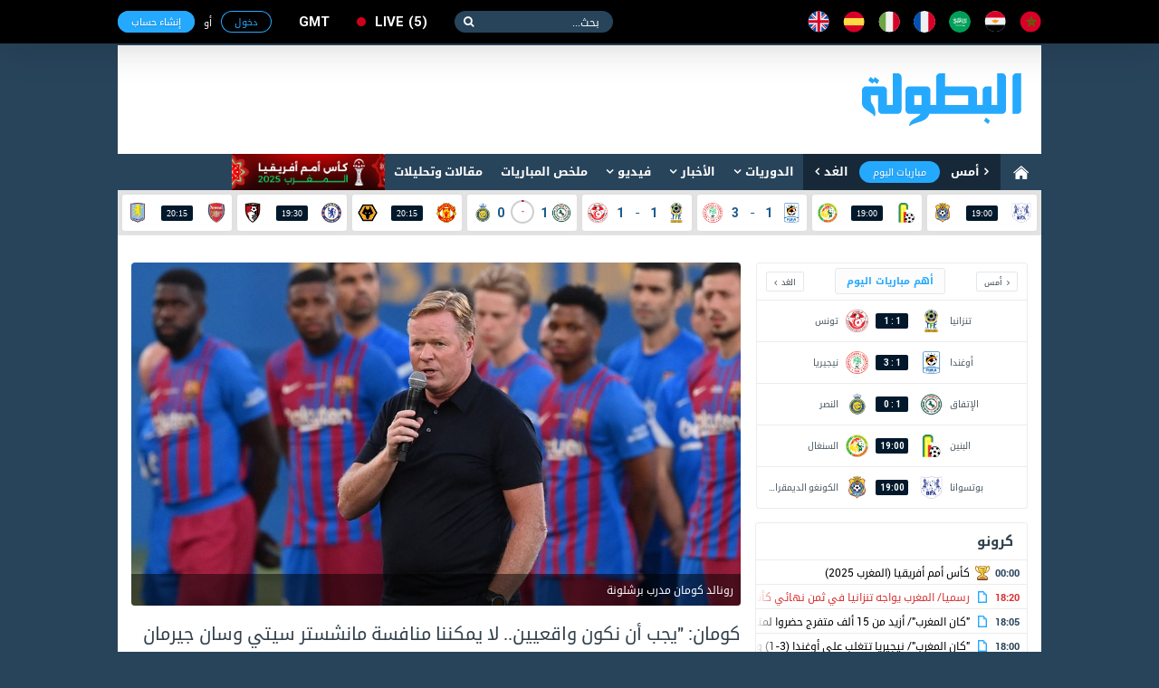

--- FILE ---
content_type: text/html; charset=utf-8
request_url: https://www.elbotola.com/article/2021-08-28-11-14-380.html?utm_source=facebook&utm_medium=post&utm_compaign=612a1a9cab063eb7808489c3
body_size: 18509
content:
<!DOCTYPE html>
<html xmlns:fb="http://ogp.me/ns/fb#"  lang="Ar" >
<head >
    <meta charset="utf-8">
    <meta name="category" content="Sports">
    <meta name="language" content="Ar">
    <meta name="alexaVerifyID" content="M1pDZmrU4be4AHK-yYqjjEsZJgk" />
    <meta name="google-site-verification" content="1wTr3OGW9O9ldHsVjCQo6T989Au5fw8uQqT0eOb-51c" />
    <meta name="Propellerads" content="ecb303167fbad56424cab790730f11be">
    <meta name="viewport" content="width=device-width,initial-scale=1">
    <meta property="fb:pages" content="125755974109904" />
    <link rel="alternate" media="only screen and (max-width: 640px)" href="//m.elbotola.com/article/2021-08-28-11-14-380.html?utm_source=facebook&amp;utm_medium=post&amp;utm_compaign=612a1a9cab063eb7808489c3">
    <meta name="ahrefs-site-verification" content="3c29bbf30fb005fd8af5c7764f6510f2dd9c1b67a1ddd8748c7fa5f9ef57a7a3" />
    <title>كومان: &quot;يجب أن نكون واقعيين.. لا يمكننا منافسة مانشستر سيتي وسان جيرمان واليونايتد&quot;</title>
    <meta name="description" content="" />
    
    <link rel="stylesheet" type="text/css" href="//images.elbotola.com/css_web/css/style.min.css?rel=1716998553245">
    <link rel="stylesheet" type="text/css" href="//images.elbotola.com/css_web/css/font-awesome/css/font-awesome.min.css?4hdsf6">
    <link rel="shortcut icon" type="image/x-icon" href="//images.elbotola.com/favicon.ico">
    <link rel="manifest" href="/manifest.json">
    <link href="https://fonts.googleapis.com/css?family=Open+Sans:300,400,400i,600,700,800" rel="stylesheet">
    
    

<link rel="stylesheet" media="screen" href="//images.elbotola.com/css/powertip/jquery.powertip.css">

    
        <script src="//images.elbotola.com/js/built/common.js?rel=1716998553245"></script>
        <script type="text/javascript">
            require.config({"baseUrl": "//images.elbotola.com/js/built/"});
        </script>
    
    <!--[if lt IE 9]>
    <script src="http://html5shim.googlecode.com/svn/trunk/html5.js"></script>
    <![endif]-->
    <script type="text/javascript">
    require(['initialData', ], function(initialData, NotificationPopupView) {
        initialData.realtime_app_id = "6b04dcb739f7cd27e9f9";
        initialData.STATIC_URL = "//images.elbotola.com/";
        initialData.SECURE_STATIC_URL = "";
        initialData.MEDIA_URL = "//images2.elbotola.com/";
        initialData.API_BASE = "//api.elbotola.com";
        initialData.CHAT_URL = "chat.elbotola.com";
        initialData.user_data = {};
        initialData.newsfeed_params = {"on_newsfeed": "True"};
        
    initialData.absolute_url = "/article/2021-08-28-11-14-380.html";
    require(["views/SlideshowView", "views/PopoverView", "views/CommentsView", "views/FollowView", "utils/utils", "utils/AnalyticsEvents"],
        function(SlideshowView, PopoverView, CommentsView, FollowView, utils, AnalyticsEvents){
        $(function(){
            new SlideshowView(); new PopoverView({el: ".entry-content"});
            new CommentsView();
            var followView = new FollowView({el: "body", update_ui: true});
            AnalyticsEvents.logEvent('custom_page_view', {
                content_type: 'article',
                title: "كومان: &quot;يجب أن نكون واقعيين.. لا يمكننا منافسة مانشستر سيتي وسان جيرمان واليونايتد&quot;",
                author: 'jamal.malki',
                tags: 'برشلونة,الدوري الإسباني,مانشستر سيتي,مانشستر يونايتد,سان جيرمان,ليج 1,ليونيل ميسي,الدوري الإنجليزي الممتاز',
                url: "/article/2021-08-28-11-14-380.html/",
                country: "إسبانيا",
                date: "28/08/2021"
            });
            setTimeout(followView.showFollowPopup, 25000);
            window.AnalyticsEvents = AnalyticsEvents
        });
    });

    });
    </script>

    <link href="https://www.elbotola.com/article/2021-08-28-11-14-380.html" rel="canonical" />
    <meta property="fb:app_id" content="1200222506669992" />
    <meta property="og:type"   content="article" />
    <meta property="og:url"    content="https://www.elbotola.com/article/2021-08-28-11-14-380.html" />
    <meta property="og:title"  content="كومان: &quot;يجب أن نكون واقعيين.. لا يمكننا منافسة مانشستر سيتي وسان جيرمان واليونايتد&quot;" />
    <meta property="og:image"  content="https://images2.elbotola.com/article/612a1a9cab063eb7808489c3_default.jpeg" />
    <meta property="og:description" content="البطولة" />
    <link rel="alternate" href="android-app://com.elbotola/http/elbotola.com/article/612a1a9cab063eb7808489c3" />

<script async='async' src='https://www.googletagservices.com/tag/js/gpt.js'></script>
<script type='text/javascript'>
    var googletag = googletag || {};
    googletag.cmd = googletag.cmd || [];
    googletag.cmd.push(function() {
        
        googletag.defineSlot('/49167324/Web_300x250_top', [[300, 250], [300, 600]], 'div-gpt-ad-1514204268795-0').addService(googletag.pubads());
        googletag.defineSlot('/49167324/Web_970x90', [[728, 90], [970, 90], [970, 250]], 'div-gpt-ad-1514204268795-1').addService(googletag.pubads());
        googletag.defineSlot('/49167324/Web_728x90_top', [728, 90], 'div-gpt-ad-1516580272422-0').addService(googletag.pubads());
        googletag.defineSlot('/49167324/Web_300x250_medium', [[300, 600], [300, 250]], 'div-gpt-ad-1516580272422-1').addService(googletag.pubads());
        googletag.defineSlot('/49167324/Web_300x250_newsfeed', [300, 250], 'div-gpt-ad-1516580272422-4').addService(googletag.pubads());
        googletag.defineSlot('/49167324/Web_300x176', [300, 176], 'div-gpt-ad-1516580272422-5').addService(googletag.pubads());
        googletag.defineSlot('/49167324/Web_970x90_newsfeed', [[970, 250], [970, 90]], 'div-gpt-ad-1516580272422-3').addService(googletag.pubads());
        googletag.defineOutOfPageSlot('/49167324/Web_1x1_h', 'div-gpt-ad-1514204184567-0').addService(googletag.pubads());
        googletag.defineOutOfPageSlot('/49167324/Web_1x1_inread', 'div-gpt-ad-1516580272422-2').addService(googletag.pubads());
        googletag.defineOutOfPageSlot('/49167324/Web_1x1_rich2', 'div-gpt-ad-1551187198752-0').addService(googletag.pubads());
        
        
    googletag.defineSlot('/49167324/Web_300x250_articlebottom', [300, 250], 'div-gpt-ad-1425315947578-0').addService(googletag.pubads());
    googletag.pubads().setTargeting("type", "article");
    googletag.pubads().setTargeting("url", "/article/2021-08-28-11-14-380.html");
    
        googletag.pubads().setTargeting("Targeting", "vl7oqdehlyr510j");
    
    googletag.pubads().setTargeting("contentTags", ['team:e4wyrn4h127q86p', 'competition:vl7oqdehlyr510j', 'team:p4jwq2ghd57m0ve', 'team:l965mkyh98gr1ge', 'team:kjw2r09hv44rz84', 'competition:yl5ergphnzr8k0o', 'player:p3glrw7hv73qdyj', 'competition:jednm9whz0ryox8']);

        // googletag.pubads().collapseEmptyDivs();
        // googletag.pubads().enableSingleRequest();
        googletag.enableServices();
    });
    window.addEventListener("message", takeoverF, false);
    function takeoverF(e) {
        try {
            var ads = JSON.parse(e.data);
        } catch (e) { return }
        if (ads.cmd == "setStyle") {
            $(ads.selector).css(ads.params);
        } 
    }   
</script>
<script async src="https://www.googletagmanager.com/gtag/js?id=G-NCCPC0C4DP"></script>
<script>
  window.dataLayer = window.dataLayer || [];
  function gtag(){dataLayer.push(arguments);}
  gtag('js', new Date());

  gtag('config', 'G-NCCPC0C4DP');
  gtag('config', 'UA-5639389-1');
</script>
<!-- Facebook Pixel Code -->
<!--<script>
!function(f,b,e,v,n,t,s){if(f.fbq)return;n=f.fbq=function(){n.callMethod?
n.callMethod.apply(n,arguments):n.queue.push(arguments)};if(!f._fbq)f._fbq=n;
n.push=n;n.loaded=!0;n.version='2.0';n.queue=[];t=b.createElement(e);t.async=!0;
t.src=v;s=b.getElementsByTagName(e)[0];s.parentNode.insertBefore(t,s)}(window,
document,'script','//connect.facebook.net/en_US/fbevents.js');
fbq('init', '1442849565962117');
fbq('track', "PageView");</script>
<noscript><img height="1" width="1" style="display:none"
src="https://www.facebook.com/tr?id=1442849565962117&ev=PageView&noscript=1"
/></noscript>-->
<!-- End Facebook Pixel Code -->
<!-- Google Tag Manager -->
<script>(function(w,d,s,l,i){w[l]=w[l]||[];w[l].push({'gtm.start':
new Date().getTime(),event:'gtm.js'});var f=d.getElementsByTagName(s)[0],
j=d.createElement(s),dl=l!='dataLayer'?'&l='+l:'';j.async=true;j.src=
'https://www.googletagmanager.com/gtm.js?id='+i+dl;f.parentNode.insertBefore(j,f);
})(window,document,'script','dataLayer','GTM-NT5NHZK');</script>
<!-- End Google Tag Manager -->
 </head>
<!--[if IE 8]><body class="ie8"><![endif]-->
<!--[if IE 9]><body class="ie9"><![endif]-->
<!--[if !IE]><body><![endif]-->
<div id="fb-root"></div>
<div id="js-notif-popup" style="display: none">
    <div class='notification-popup__wrapper'>
  <div class="notification-popup__box">
    <div class="notification-popup__icon-wrapper">
      <img src="//images.elbotola.com//images/icon.png" />
    </div>
    <div class="notification-popup__title">
      <h5>تفعيل التنبيهات</h5>
    </div>
    <p class="notification-popup__paragraph">المرجو تفعيل التنبيهات ليصلك جديد البطولة</p>
    <div class="notification-popup__btns-wrapper">
      <a href="javascript:void(0)" id="js-activate" class="notification-popup__cta-btn">تفعيل</a>
      <a href="javascript:void(0)" id="js-decline" class="notification-popup__decline-btn">لا، شكراً</a>
    </div>
  </div>
</div> 
</div>
<script>
  window.fbAsyncInit = function() {
    FB.init({
      appId : '1200222506669992', xfbml : true, version : 'v2.6'
    });
  };
  (function(d, s, id){
     var js, fjs = d.getElementsByTagName(s)[0];
     if (d.getElementById(id)) {return;}
     js = d.createElement(s); js.id = id;
     js.src = "//connect.facebook.net/ar_AR/sdk.js";
     fjs.parentNode.insertBefore(js, fjs);
   }(document, 'script', 'facebook-jssdk'));
</script>
<nav class="navbar">
    <div id="js-top-bar" class="container">
        <a class="navbar-brand" href="/"><img src="//images.elbotola.com/svg/brand.white.svg"></a>
        <ul class="navbar-language">
            <li><a href="/country/Morocco/" title="المملكة المغربية"><img src="//images.elbotola.com/svg/morocco.svg"></a></li>
            <li><a href="/country/Egypt/" title="مصر"><img src="//images.elbotola.com/svg/egypt.svg"></a></li>
            <li><a href="/country/Saudi_Arabia/" title="المملكة العربية السعودية"><img src="//images.elbotola.com/svg/Saudi Arabia.svg"></a></li>
            <li><a href="/country/France/" title="فرنسا"><img src="//images.elbotola.com/svg/france.svg"></a></li>
            <li><a href="/country/Italy/" title="إيطاليا"><img src="//images.elbotola.com/svg/italy.svg"></a></li>
            <li><a href="/country/Spain/" title="إسبانيا"><img src="//images.elbotola.com/svg/spain.svg"></a></li>
            <li><a href="/country/England/" title="إنجلترا"><img src="//images.elbotola.com/svg/England.svg"></a></li>
        </ul>
        <form class="navbar-search">
            <input type="search" required placeholder="بحث...">
            <button type="submit"></button>
        </form>
        <a class="navbar-live el-pointer " href="/analytics/calendar/now/?_ref=liveBtn">
  live<span>5</span>
</a>

        <div id="js-top-login" ></div>
    </div>
</nav>
<!-- MAIN -->
<div id="js-main" class="main-container container white">

    <!-- HEADER -->
    
    <header class="header">
        <div class="container">
            <a class="header-brand" href="/"><img src="//images.elbotola.com/svg/botola-logo.svg"></a>
            <div class="header-publication">
                <div id="pub-head">
    <!-- /49167324/Web_728x90_top -->
    <div id='div-gpt-ad-1516580272422-0' style='height:90px; width:728px;'>
        <script>
        googletag.cmd.push(function() { googletag.display('div-gpt-ad-1516580272422-0'); });
        </script>
    </div>
</div>
            </div>
        </div>
    </header>
    
    <!-- END HEADER -->
    
        <nav class="navigation"><div class="container"><a class="navigation-home" href="/"><img src="//images.elbotola.com/svg/home.svg"></a><ul class="navigation-calendar"><li><a href="/analytics/calendar/yesterday/">أمس</a></li><li><a href="/analytics/calendar/today/">مباريات اليوم</a></li><li><a href="/analytics/calendar/tomorrow/">الغد</a></li></ul><ul class="navigation-list" id="js-menu"><li class="has-children"><a href="/analytics/">الدوريات</a><ul class="navigation-sub navigation-leagues"><li class="leagues-column"><h3 class="leagues-heading">أهم البطولات</h3><ul class="leagues-list"><li class="leagues-item"><a href="/analytics/competition/z8yomo4h70vq0j6/"><img src="//images.elbotola.com/stats/competitions/z8yomo4h70vq0j6.png"><span>كأس أمم أفريقيا (المغرب 2025)</span></a></li><li class="leagues-item"><a href="/analytics/competition/z8yomo4h7wq0j6l/"><img src="//images.elbotola.com/stats/competitions/z8yomo4h7wq0j6l.png"><span>دوري أبطال أوروبا</span></a></li><li class="leagues-item"><a href="/analytics/competition/vl7oqdehlyr510j/"><img src="//images.elbotola.com/stats/competitions/vl7oqdehlyr510j.png"><span>الدوري الاسباني</span></a></li><li class="leagues-item"><a href="/analytics/competition/jednm9whz0ryox8/"><img src="//images.elbotola.com/stats/competitions/jednm9whz0ryox8.png"><span>الدوري الإنجليزي الممتاز</span></a></li><li class="leagues-item"><a href="/analytics/competition/4zp5rzghp5q82w1/"><img src="//images.elbotola.com/stats/competitions/4zp5rzghp5q82w1.png"><span>الدوري الإيطالي</span></a></li><li class="leagues-item"><a href="/analytics/competition/56ypq3nh0xmd7oj/"><img src="//images.elbotola.com/stats/competitions/56ypq3nh0xmd7oj.png"><span>الدوري الأوروبي</span></a></li></ul></li><li class="leagues-column"><h3 class="leagues-heading">إفريقيا</h3><ul class="leagues-list"><li class="leagues-item"><a href="/analytics/competition/z318q66hokoqo9j/"><img src="//images.elbotola.com/stats/competitions/z318q66hokoqo9j.png"><span>البطولة الإحترافية إنوي</span></a></li><li class="leagues-item"><a href="/analytics/competition/kdj2ryohk2dq1zp/"><img src="//images.elbotola.com/stats/competitions/kdj2ryohk2dq1zp.png"><span>الدوري الجزائري - الدرجة الأولى</span></a></li><li class="leagues-item"><a href="/analytics/competition/yl5ergphoper8k0/"><img src="//images.elbotola.com/stats/competitions/yl5ergphoper8k0.png"><span>الدوري التونسي - الدرجة الأولى</span></a></li><li class="leagues-item"><a href="/analytics/competition/56ypq3nh01nmd7o/"><img src="//images.elbotola.com/stats/competitions/56ypq3nh01nmd7o.png"><span>الدوري المصري الممتاز</span></a></li><li class="leagues-item"><a href="/analytics/competition/p3glrw7hwo7qdyj/"><img src="//images.elbotola.com/stats/competitions/p3glrw7hwo7qdyj.png"><span>الدوري الليبي</span></a></li><li class="leagues-item"><a href="/analytics/competition/56ypq3nh0llmd7o/"><img src="//images.elbotola.com/stats/competitions/56ypq3nh0llmd7o.png"><span>دوري أبطال أفريقيا</span></a></li><li class="leagues-item"><a href="/analytics/competition/gpxwrxlhgzvryk0/"><img src="//images.elbotola.com/stats/competitions/gpxwrxlhgzvryk0.png"><span>كأس الاتحاد الأفريقي</span></a></li><li class="leagues-item"><a href="/analytics/competition/xkn54qllhjqvy9d/"><img src="//images.elbotola.com/stats/competitions/xkn54qllhjqvy9d.png"><span>تصفيات أفريقيا لكأس العالم</span></a></li><li class="leagues-item"><a href="/analytics/competition/ax1yf4nlzqpcji4j8epdgx3zl/"><img src="//images.elbotola.com/stats/competitions/ax1yf4nlzqpcji4j8epdgx3zl.png"><span>تصفيات كأس أمم افريقيا</span></a></li></ul></li><li class="leagues-column"><h3 class="leagues-heading">أوروبا</h3><ul class="leagues-list"><li class="leagues-item"><a href="/analytics/competition/vl7oqdehlyr510j/"><img src="//images.elbotola.com/stats/competitions/vl7oqdehlyr510j.png"><span>الدوري الاسباني الدرجة الأولى</span></a></li><li class="leagues-item"><a href="/analytics/competition/4zp5rzghp5q82w1/"><img src="//images.elbotola.com/stats/competitions/4zp5rzghp5q82w1.png"><span>الدوري الإيطالي - الدرجة الأولى</span></a></li><li class="leagues-item"><a href="/analytics/competition/jednm9whz0ryox8/"><img src="//images.elbotola.com/stats/competitions/jednm9whz0ryox8.png"><span>الدوري الإنجليزي الممتاز</span></a></li><li class="leagues-item"><a href="/analytics/competition/gy0or5jhg6qwzv3/"><img src="//images.elbotola.com/stats/competitions/gy0or5jhg6qwzv3.png"><span>الدوري الألماني - الدرجة الأولى</span></a></li><li class="leagues-item"><a href="/analytics/competition/yl5ergphnzr8k0o/"><img src="//images.elbotola.com/stats/competitions/yl5ergphnzr8k0o.png"><span>الدوري الفرنسي - الدرجة الأولى</span></a></li><li class="leagues-item"><a href="/analytics/competition/vl7oqdeheyr510j/"><img src="//images.elbotola.com/stats/competitions/vl7oqdeheyr510j.png"><span>الدوري الهولندي الممتاز</span></a></li><li class="leagues-item"><a href="/analytics/competition/9vjxm8ghx2r6odg/"><img src="//images.elbotola.com/stats/competitions/9vjxm8ghx2r6odg.png"><span>الدوري البرتغالي الممتاز</span></a></li><li class="leagues-item"><a href="/analytics/competition/9vjxm8gh22r6odg/"><img src="//images.elbotola.com/stats/competitions/9vjxm8gh22r6odg.png"><span>الدوري البلجيكي - الدرجة الأولى</span></a></li><li class="leagues-item"><a href="/analytics/competition/49vjxm8ghgr6odg/"><img src="//images.elbotola.com/stats/competitions/49vjxm8ghgr6odg.png"><span>تصفيات كأس العالم - أوروبا</span></a></li></ul></li><li class="leagues-column"><h3 class="leagues-heading">آسيا</h3><ul class="leagues-list"><li class="leagues-item"><a href="/analytics/competition/j1l4rjnh66nm7vx/"><img src="//images.elbotola.com/stats/competitions/j1l4rjnh66nm7vx.png"><span>دوري كأس الأمير محمد بن سلمان للمحترفين</span></a></li><li class="leagues-item"><a href="/analytics/competition/v2y8m4zh3jgql07/"><img src="//images.elbotola.com/stats/competitions/v2y8m4zh3jgql07.png"><span>دوري المحترفين الإماراتي</span></a></li><li class="leagues-item"><a href="/analytics/competition/e4wyrn4h8ejq86p/"><img src="//images.elbotola.com/stats/competitions/e4wyrn4h8ejq86p.png"><span>دوري النجوم القطري</span></a></li><li class="leagues-item"><a href="/analytics/competition/jednm9whkzpryox/"><img src="//images.elbotola.com/stats/competitions/jednm9whkzpryox.png"><span>الدوري الكويتي</span></a></li><li class="leagues-item"><a href="/analytics/competition/p3glrw7hwylqdyj/"><img src="//images.elbotola.com/stats/competitions/p3glrw7hwylqdyj.png"><span>الدوري اللبناني الممتاز</span></a></li><li class="leagues-item"><a href="/analytics/competition/p3glrw7hwjlqdyj/"><img src="//images.elbotola.com/stats/competitions/p3glrw7hwjlqdyj.png"><span>الدوري الأردني للمحترفين</span></a></li><li class="leagues-item"><a href="/analytics/competition/z318q66hegqo9jd/"><img src="//images.elbotola.com/stats/competitions/z318q66hegqo9jd.png"><span>كأس آسيا</span></a></li><li class="leagues-item"><a href="/analytics/competition/9dn1m1ghjpmoepl/"><img src="//images.elbotola.com/stats/competitions/9dn1m1ghjpmoepl.png"><span>دوري أبطال آسيا</span></a></li><li class="leagues-item"><a href="/analytics/competition/0gx7lm7ph0m2wdk/"><img src="//images.elbotola.com/stats/competitions/0gx7lm7ph0m2wdk.png"><span>تصفيات آسيا لكأس العالم</span></a></li></ul></li></ul></li><li class="has-children" id="js-menu_news"><a href="javascript:void(0)" >الأخبار</a><ul class="navigation-sub navigation-news"><li class="news-column"><ul class="news-categories-wrapper"><li class="news-category active"><a href="/country/Morocco/" class="js-country_link" data-name="morocco" data-url="/article/menu/Morocco/"><img src="//images.elbotola.com/svg/morocco.svg" alt=""/><span>المغرب</span></a><div id="js-news-content-morocco" class="news-category-wrapper"></div></li><li class="news-category active"><a href="/country/Algeria/" class="js-country_link" data-name="algeria" data-url="/article/menu/Algeria/"><img src="//images.elbotola.com/svg/algeria.svg" alt=""/><span>الجزائر</span></a><div id="js-news-content-algeria" class="news-category-wrapper"></div></li><li class="news-category active"><a href="/country/Tunisia/" class="js-country_link" data-name="tunisia" data-url="/article/menu/Tunisia/"><img src="//images.elbotola.com/svg/tunisia.svg" alt=""/><span>تونس</span></a><div id="js-news-content-tunisia" class="news-category-wrapper"></div></li><li class="news-category active"><a href="/country/Egypt/" class="js-country_link" data-name="egypt" data-url="/article/menu/Egypt/"><img src="//images.elbotola.com/svg/egypt.svg" alt=""/><span>مصر</span></a><div id="js-news-content-egypt" class="news-category-wrapper"></div></li><li class="news-category active"><a href="/country/Saudi_Arabia/" class="js-country_link" data-name="saudi_arabia" data-url="/article/menu/Saudi_Arabia/"><img src="//images.elbotola.com/svg/Saudi Arabia.svg" alt=""/><span>السعودية</span></a><div id="js-news-content-saudi_arabia" class="news-category-wrapper"></div></li><li class="news-category active"><a href="/country/Spain/" class="js-country_link" data-name="spain" data-url="/article/menu/Spain/"><img src="//images.elbotola.com/svg/spain.svg" alt=""/><span>إسبانيا</span></a><div id="js-news-content-spain" class="news-category-wrapper"></div></li><li class="news-category active"><a href="/country/England/" class="js-country_link" data-name="england" data-url="/article/menu/England/"><img src="//images.elbotola.com/svg/England.svg" alt=""/><span>إنجلترا</span></a><div id="js-news-content-england" class="news-category-wrapper"></div></li><li class="news-category active"><a href="/country/Italy/" class="js-country_link" data-name="italy" data-url="/article/menu/Italy/"><img src="//images.elbotola.com/svg/italy.svg" alt=""/><span>إيطاليا</span></a><div id="js-news-content-italy" class="news-category-wrapper"></div></li><li class="news-category active"><a href="/country/Germany/" class="js-country_link" data-name="germany" data-url="/article/menu/Germany/"><img src="//images.elbotola.com/svg/spain.svg" alt=""/><span>ألمانيا</span></a><div id="js-news-content-germany" class="news-category-wrapper"></div></li><li class="news-category active"><a href="/country/France/" class="js-country_link" data-name="france" data-url="/article/menu/France/"><img src="//images.elbotola.com/svg/france.svg" alt=""/><span>فرنسا</span></a><div id="js-news-content-france" class="news-category-wrapper"></div></li></ul></li><li class="news-column"><div class="news-header"><h2 class="news-heading"><span>مقالات وتحليلات</span></h2></div><div id="js-analyse"></div></li></ul></li><li class="has-children"><a href="/video/" data-url="//www.elbotola.com/video/menu/" id="js-menu_video">فيديو</a><div id="js-menu-video-content"></div></li><li><a href="/analytics/highlights/">ملخص المباريات</a></li><li><a href="/article/categorie/analyse/">مقالات وتحليلات</a></li><li><a href="/analytics/season/j1l4rjnhw39m7vx/"
                    title="كأس أمم أفريقيا (المغرب 2025)"
                    style="background: url(//images.elbotola.com/assets/CAN_2025_banner_ar.png);
                    min-width: 169px;
                    height: 40px;
                    background-size: cover;
                    background-repeat: no-repeat;
                    background-color: #fff;"></a></li></ul></div></nav>

    
    <!-- LIVESCORE -->
    
    
<script type="text/javascript">
  require(["views/LiveMatchesView"],
    function(LiveMatchesView){
      new LiveMatchesView();
  });
</script><div class="livescore"><div class="container"><ul class="livescore-list"><li><a class="livescore-anchor" href="/analytics/match/318q66hx2d3pqo9/"><img class="livescore-team1" src="https://images.elbotola.com/stats/logos/d23xmvkhjpdqg8n.png" alt="بوتسوانا"><div title="بوتسوانا Vs الكونغو الديمقراطية" class="livescore-info"><time class="livescore-timezone time timezone-today" data-format-today="HH:mm" data-format-else="DD/MM" data-value="2025-12-30 19:00 +0000"></time></div><img class="livescore-team2" src="https://images.elbotola.com/stats/logos/j1l4rjnho2em7vx.png" alt="الكونغو الديمقراطية"></a></li><li><a class="livescore-anchor" href="/analytics/match/k82rekhg6djdrep/"><img class="livescore-team1" src="https://images.elbotola.com/stats/logos/4zp5rzgh9p9q82w.png" alt="البنين"><div title="البنين Vs السنغال" class="livescore-info"><time class="livescore-timezone time timezone-today" data-format-today="HH:mm" data-format-else="DD/MM" data-value="2025-12-30 19:00 +0000"></time></div><img class="livescore-team2" src="https://images.elbotola.com/stats/logos/p4jwq2ghlx3m0ve.png" alt="السنغال"></a></li><li><a class="livescore-anchor" href="/analytics/match/y39mp1h6w8eemoj/"><img class="livescore-team1" src="https://images.elbotola.com/stats/logos/d23xmvkh1wkqg8n.png" alt="أوغندا"><div title="أوغندا Vs نيجيريا" class="livescore-info"><span class="livescore-team1">1</span><div style="width:15px;text-align:center;"><span style="color: #175989">-</span></div><span class="livescore-team2">3</span></div><img class="livescore-team2" src="https://images.elbotola.com/stats/logos/v2y8m4zhlo0ql07.png" alt="نيجيريا"></a></li><li><a class="livescore-anchor" href="/analytics/match/965mkyhk590wr1g/"><img class="livescore-team1" src="https://images.elbotola.com/stats/logos/318q66hov17qo9j.png" alt="تنزانيا"><div title="تنزانيا Vs تونس" class="livescore-info"><span class="livescore-team1">1</span><div style="width:15px;text-align:center;"><span style="color: #175989">-</span></div><span class="livescore-team2">1</span></div><img class="livescore-team2" src="https://images.elbotola.com/stats/logos/4zp5rzgh8oxq82w.png" alt="تونس"></a></li><li><a class="livescore-anchor" href="/analytics/match/1l4rjnh9enn2m7v/"><img class="livescore-team1" src="https://images.elbotola.com/stats/logos/kn54qllhlkwqvy9.png" alt="الإتفاق"><div title="الإتفاق Vs النصر" class="livescore-info"><span class="livescore-team1">1</span><div class="livescore-timer" data-percent="1" data-bar-color="#C60C30"><span style="color:#C60C30">-</span></div><span class="livescore-team2">0</span></div><img class="livescore-team2" src="https://images.elbotola.com/stats/logos/318q66hoklkqo9j.png" alt="النصر"></a></li><li><a class="livescore-anchor" href="/analytics/match/dj2ryohlyg3vq1z/"><img class="livescore-team1" src="https://images.elbotola.com/stats/logos/l965mkyh98gr1ge.png" alt="مانشستر يونايتد"><div title="مانشستر يونايتد Vs وولفرهامبتون" class="livescore-info"><time class="livescore-timezone time timezone-today" data-format-today="HH:mm" data-format-else="DD/MM" data-value="2025-12-30 20:15 +0000"></time></div><img class="livescore-team2" src="https://images.elbotola.com/stats/logos/p3glrw7he51qdyj.png" alt="وولفرهامبتون"></a></li><li><a class="livescore-anchor" href="/analytics/match/l5ergph43e79r8k/"><img class="livescore-team1" src="https://images.elbotola.com/stats/logos/j1l4rjnhpdxm7vx.png" alt="تشيلسي"><div title="تشيلسي Vs بورنموث" class="livescore-info"><time class="livescore-timezone time timezone-today" data-format-today="HH:mm" data-format-else="DD/MM" data-value="2025-12-30 19:30 +0000"></time></div><img class="livescore-team2" src="https://images.elbotola.com/stats/logos/9dn1m1ghdlpmoep.png" alt="بورنموث"></a></li><li><a class="livescore-anchor" href="/analytics/match/318q66hx043pqo9/"><img class="livescore-team1" src="https://images.elbotola.com/stats/logos/z318q66hdd1qo9j.png" alt="أرسنال"><div title="أرسنال Vs أستون فيلا" class="livescore-info"><time class="livescore-timezone time timezone-today" data-format-today="HH:mm" data-format-else="DD/MM" data-value="2025-12-30 20:15 +0000"></time></div><img class="livescore-team2" src="https://images.elbotola.com/stats/logos/j1l4rjnh06om7vx.png" alt="أستون فيلا"></a></li></ul></div></div>
    
    <!-- END LIVESCORE -->

    <!-- /49167324/Web_970x90 -->
<div id='div-gpt-ad-1514204268795-1' style="text-align: center; margin-top: 15px;">
        <script>
        googletag.cmd.push(function() { googletag.display('div-gpt-ad-1514204268795-1'); });
        </script>
</div>

    <div class="fluid-container content-container clearfix">
        
        <div>
            
<div class="container white padding">
    <div class="row">
        <div class="col-1">
    
<script type="text/javascript">
  require(["views/MiniCalendarView"],
    function(MiniCalendarView){
      new MiniCalendarView();
  });
</script>
<div class="hero-calender" style="height: 272px;">
  <ul class="hero-calender-header">
    <li>
        <a href="javascript:void(0)" class="js-calendar-btn" data-day="yesterday">أمس</a>
    </li>
    <li>
        <a href="javascript:void(0)" class="active js-calendar-btn" data-day="today">أهم مباريات اليوم</a>
    </li>
    <li>
        <a href="javascript:void(0)" class="js-calendar-btn" data-day="tomorrow">الغد</a>
    </li>
  </ul>
  <div class="hero-calender-content" style="">
    <ul class="calender scrollbar-outer js-calender-div" id="js_important_today">
        
        
        <li class="calender-match">
            <a href="/analytics/match/965mkyhk590wr1g/">
                <div class="calender-team">
                    <span>
                         تنزانيا 
                    </span>
                    <img src="https://images.elbotola.com/stats/logos/318q66hov17qo9j.png">
                </div>
                
                    
                        <div class="calender-info">
                            <span> 1 : 1 </span>
                        </div>
                    
                
                <div class="calender-team">
                    <img src="https://images.elbotola.com/stats/logos/4zp5rzgh8oxq82w.png">
                    <span>
                         تونس 
                    </span>
                </div>
            </a>
        </li>
        
        <li class="calender-match">
            <a href="/analytics/match/y39mp1h6w8eemoj/">
                <div class="calender-team">
                    <span>
                         أوغندا 
                    </span>
                    <img src="https://images.elbotola.com/stats/logos/d23xmvkh1wkqg8n.png">
                </div>
                
                    
                        <div class="calender-info">
                            <span> 1 : 3 </span>
                        </div>
                    
                
                <div class="calender-team">
                    <img src="https://images.elbotola.com/stats/logos/v2y8m4zhlo0ql07.png">
                    <span>
                         نيجيريا 
                    </span>
                </div>
            </a>
        </li>
        
        <li class="calender-match">
            <a href="/analytics/match/1l4rjnh9enn2m7v/">
                <div class="calender-team">
                    <span>
                         الإتفاق 
                    </span>
                    <img src="https://images.elbotola.com/stats/logos/kn54qllhlkwqvy9.png">
                </div>
                
                    
                        <div class="calender-info">
                            <span> 1 : 0 </span>
                        </div>
                    
                
                <div class="calender-team">
                    <img src="https://images.elbotola.com/stats/logos/318q66hoklkqo9j.png">
                    <span>
                         النصر 
                    </span>
                </div>
            </a>
        </li>
        
        <li class="calender-match">
            <a href="/analytics/match/k82rekhg6djdrep/">
                <div class="calender-team">
                    <span>
                         البنين 
                    </span>
                    <img src="https://images.elbotola.com/stats/logos/4zp5rzgh9p9q82w.png">
                </div>
                
                <div class="calender-info"><span class="time timezone-today" data-format-today="HH:mm" data-format-else="HH:mm" data-value="2025-12-30 19:00"></span></div>
                
                <div class="calender-team">
                    <img src="https://images.elbotola.com/stats/logos/p4jwq2ghlx3m0ve.png">
                    <span>
                         السنغال 
                    </span>
                </div>
            </a>
        </li>
        
        <li class="calender-match">
            <a href="/analytics/match/318q66hx2d3pqo9/">
                <div class="calender-team">
                    <span>
                         بوتسوانا 
                    </span>
                    <img src="https://images.elbotola.com/stats/logos/d23xmvkhjpdqg8n.png">
                </div>
                
                <div class="calender-info"><span class="time timezone-today" data-format-today="HH:mm" data-format-else="HH:mm" data-value="2025-12-30 19:00"></span></div>
                
                <div class="calender-team">
                    <img src="https://images.elbotola.com/stats/logos/j1l4rjnho2em7vx.png">
                    <span>
                         الكونغو الديمقراطية 
                    </span>
                </div>
            </a>
        </li>
        
        <li class="calender-match">
            <a href="/analytics/match/l5ergph43e79r8k/">
                <div class="calender-team">
                    <span>
                         تشيلسي 
                    </span>
                    <img src="https://images.elbotola.com/stats/logos/j1l4rjnhpdxm7vx.png">
                </div>
                
                <div class="calender-info"><span class="time timezone-today" data-format-today="HH:mm" data-format-else="HH:mm" data-value="2025-12-30 19:30"></span></div>
                
                <div class="calender-team">
                    <img src="https://images.elbotola.com/stats/logos/9dn1m1ghdlpmoep.png">
                    <span>
                         بورنموث 
                    </span>
                </div>
            </a>
        </li>
        
        <li class="calender-match">
            <a href="/analytics/match/318q66hx043pqo9/">
                <div class="calender-team">
                    <span>
                         أرسنال 
                    </span>
                    <img src="https://images.elbotola.com/stats/logos/z318q66hdd1qo9j.png">
                </div>
                
                <div class="calender-info"><span class="time timezone-today" data-format-today="HH:mm" data-format-else="HH:mm" data-value="2025-12-30 20:15"></span></div>
                
                <div class="calender-team">
                    <img src="https://images.elbotola.com/stats/logos/j1l4rjnh06om7vx.png">
                    <span>
                         أستون فيلا 
                    </span>
                </div>
            </a>
        </li>
        
        <li class="calender-match">
            <a href="/analytics/match/dj2ryohlyg3vq1z/">
                <div class="calender-team">
                    <span>
                         مانشستر يونايتد 
                    </span>
                    <img src="https://images.elbotola.com/stats/logos/l965mkyh98gr1ge.png">
                </div>
                
                <div class="calender-info"><span class="time timezone-today" data-format-today="HH:mm" data-format-else="HH:mm" data-value="2025-12-30 20:15"></span></div>
                
                <div class="calender-team">
                    <img src="https://images.elbotola.com/stats/logos/p3glrw7he51qdyj.png">
                    <span>
                         وولفرهامبتون 
                    </span>
                </div>
            </a>
        </li>
        
        
    </ul>
    <ul class="calender scrollbar-outer js-calender-div hide" id="js_important_yesterday">
        
        
        <li class="calender-match" title=" Vs ">
            <a href="/analytics/match/4jwq2ghnpd5nm0v/">
                <div class="calender-team">
                    <span>
                         أنغولا 
                    </span>
                    <img src="https://images.elbotola.com/stats/logos/j1l4rjnhvx7m7vx.png">
                </div>
                
                    
                        <div class="calender-info">
                            <span> 0 : 0 </span>
                        </div>
                    
                
                <div class="calender-team">
                    <img src="https://images.elbotola.com/stats/logos/4zp5rzgh84yq82w.png">
                    <span>
                         مصر 
                    </span>
                </div>
            </a>
        </li>
        
        <li class="calender-match" title=" Vs ">
            <a href="/analytics/match/ednm9whwxlp5ryo/">
                <div class="calender-team">
                    <span>
                         زيمبابوي 
                    </span>
                    <img src="https://images.elbotola.com/stats/logos/965mkyh73wer1ge.png">
                </div>
                
                    
                        <div class="calender-info">
                            <span> 2 : 3 </span>
                        </div>
                    
                
                <div class="calender-team">
                    <img src="https://images.elbotola.com/stats/logos/j1l4rjnhpwnm7vx.png">
                    <span>
                         جنوب أفريقيا 
                    </span>
                </div>
            </a>
        </li>
        
        <li class="calender-match" title=" Vs ">
            <a href="/analytics/match/zp5rzghg4ed6q82/">
                <div class="calender-team">
                    <span>
                         جزر القمر 
                    </span>
                    <img src="https://images.elbotola.com/stats/logos/l7oqdehnxynr510.png">
                </div>
                
                    
                        <div class="calender-info">
                            <span> 0 : 0 </span>
                        </div>
                    
                
                <div class="calender-team">
                    <img src="https://images.elbotola.com/stats/logos/56ypq3nh92omd7o.png">
                    <span>
                         مالي 
                    </span>
                </div>
            </a>
        </li>
        
        <li class="calender-match" title=" Vs ">
            <a href="/analytics/match/1l4rjnh95pd4m7v/">
                <div class="calender-team">
                    <span>
                         زامبيا 
                    </span>
                    <img src="https://images.elbotola.com/stats/logos/d23xmvkhjkzqg8n.png">
                </div>
                
                    
                        <div class="calender-info">
                            <span> 0 : 3 </span>
                        </div>
                    
                
                <div class="calender-team">
                    <img src="https://images.elbotola.com/stats/logos/56ypq3nh9nzmd7o.png">
                    <span>
                         المغرب 
                    </span>
                </div>
            </a>
        </li>
        
        <li class="calender-match" title=" Vs ">
            <a href="/analytics/match/l5ergph4ozogr8k/">
                <div class="calender-team">
                    <span>
                         روما 
                    </span>
                    <img src="https://images.elbotola.com/stats/logos/gx7lm7phel7m2wd.png">
                </div>
                
                    
                        <div class="calender-info">
                            <span> 3 : 1 </span>
                        </div>
                    
                
                <div class="calender-team">
                    <img src="https://images.elbotola.com/stats/logos/gy0or5jhkkzqwzv.png">
                    <span>
                         جنوى 
                    </span>
                </div>
            </a>
        </li>
        
        <li class="calender-match" title=" Vs ">
            <a href="/analytics/match/23xmvkh6oj9lqg8/">
                <div class="calender-team">
                    <span>
                         نوريتش سيتي 
                    </span>
                    <img src="https://images.elbotola.com/stats/logos/8y39mp1h8epmojx.png">
                </div>
                
                    
                        <div class="calender-info">
                            <span> 0 : 1 </span>
                        </div>
                    
                
                <div class="calender-team">
                    <img src="https://images.elbotola.com/stats/logos/56ypq3nhdekmd7o.png">
                    <span>
                         واتفورد 
                    </span>
                </div>
            </a>
        </li>
        
        <li class="calender-match" title=" Vs ">
            <a href="/analytics/match/6ypq3nhvw628md7/">
                <div class="calender-team">
                    <span>
                         بورتو 
                    </span>
                    <img src="https://images.elbotola.com/stats/logos/gpxwrxlhwl4ryk0.png">
                </div>
                
                    
                        <div class="calender-info">
                            <span> 2 : 0 </span>
                        </div>
                    
                
                <div class="calender-team">
                    <img src="https://images.elbotola.com/stats/logos/1l4rjnhk42lm7vx.png">
                    <span>
                         أفس فوتبول ساد 
                    </span>
                </div>
            </a>
        </li>
        
        
    </ul>
    <ul class="calender scrollbar-outer js-calender-div hide" id="js_important_tomorrow">
        
        
        <li class="calender-match">
            <a href="/analytics/match/dn1m1ghl7dgymoe/">
                <div class="calender-team">
                    <span>
                         غينيا الاستوائية 
                    </span>
                    <img src="https://images.elbotola.com/stats/logos/4zp5rzghv3wq82w.png">
                </div>
                
                <div class="calender-info"><span class="time timezone-today" data-format-today="HH:mm" data-format-else="HH:mm" data-value="2025-12-31 16:00"></span></div>
                
                <div class="calender-team">
                    <img src="https://images.elbotola.com/stats/logos/y0or5jhlw90qwzv.png">
                    <span>
                         الجزائر 
                    </span>
                </div>
            </a>
        </li>
        
        <li class="calender-match">
            <a href="/analytics/match/4wyrn4h62153q86/">
                <div class="calender-team">
                    <span>
                         السودان 
                    </span>
                    <img src="https://images.elbotola.com/stats/logos/gx7lm7phy96m2wd.png">
                </div>
                
                <div class="calender-info"><span class="time timezone-today" data-format-today="HH:mm" data-format-else="HH:mm" data-value="2025-12-31 16:00"></span></div>
                
                <div class="calender-team">
                    <img src="https://images.elbotola.com/stats/logos/4zp5rzghelgq82w.png">
                    <span>
                         بوركينا فاسو 
                    </span>
                </div>
            </a>
        </li>
        
        <li class="calender-match">
            <a href="/analytics/match/l5ergph4yj79r8k/">
                <div class="calender-team">
                    <span>
                         الغابون 
                    </span>
                    <img src="https://images.elbotola.com/stats/logos/kn54qllh68wqvy9.png">
                </div>
                
                <div class="calender-info"><span class="time timezone-today" data-format-today="HH:mm" data-format-else="HH:mm" data-value="2025-12-31 19:00"></span></div>
                
                <div class="calender-team">
                    <img src="https://images.elbotola.com/stats/logos/4zp5rzghv0xq82w.png">
                    <span>
                         الكوت ديفوار 
                    </span>
                </div>
            </a>
        </li>
        
        <li class="calender-match">
            <a href="/analytics/match/jw2r09hk9dgerz8/">
                <div class="calender-team">
                    <span>
                         موزمبيق 
                    </span>
                    <img src="https://images.elbotola.com/stats/logos/j1l4rjnhonjm7vx.png">
                </div>
                
                <div class="calender-info"><span class="time timezone-today" data-format-today="HH:mm" data-format-else="HH:mm" data-value="2025-12-31 19:00"></span></div>
                
                <div class="calender-team">
                    <img src="https://images.elbotola.com/stats/logos/kdj2ryohod6q1zp.png">
                    <span>
                         الكاميرون 
                    </span>
                </div>
            </a>
        </li>
        
        
    </ul>
  </div>
</div>

    <div class="margin-bottom">
    <div class="widget">
  <div class="widget">
        <!-- /49167324/Web_300x250_top -->
        <div id='div-gpt-ad-1514204268795-0'>
        <script>
        googletag.cmd.push(function() { googletag.display('div-gpt-ad-1514204268795-0'); });
        </script>
        </div>
  </div>
</div>

    </div>
    <div class="latest-chrono"><h2 class="latest-chrono-heading">كرونو</h2><div class="latest-chrono-content"><ul class="latest-chrono-list scrollbar-outer"><li><a href="/analytics/competition/z8yomo4h70vq0j6/"><time class="timezone time chrono-widget__time" data-format="HH:mm" data-value=" +0000"></time><span><img src="//images.elbotola.com/images/trophy.png" alt=""/></span><h3>كأس أمم أفريقيا (المغرب 2025)</h3></a></li><li  class="important" ><a href="https://www.elbotola.com/article/2025-12-30-18-25-50.html"><time class="timezone time chrono-widget__time" data-format="HH:mm" data-value="2025-12-30 18:20 +0000"></time><span><img src="//images.elbotola.com/svg/article.png" alt=""/></span><h3>رسميا/ المغرب يواجه تنزانيا في ثمن نهائي كأس أفريقيا يوم الأحد القادم (17:00 غرينيتش +1)</h3></a></li><li ><a href="https://www.elbotola.com/article/2025-12-30-18-07-246.html"><time class="timezone time chrono-widget__time" data-format="HH:mm" data-value="2025-12-30 18:05 +0000"></time><span><img src="//images.elbotola.com/svg/article.png" alt=""/></span><h3>&quot;كان المغرب&quot;/ أزيد من 15 ألف متفرج حضروا لمتابعة مباراة تونس وتنزانيا في الملعب الأولمبي بالرباط</h3></a></li><li ><a href="https://www.elbotola.com/article/2025-12-30-18-04-11.html"><time class="timezone time chrono-widget__time" data-format="HH:mm" data-value="2025-12-30 18:00 +0000"></time><span><img src="//images.elbotola.com/svg/article.png" alt=""/></span><h3>&quot;كان المغرب&quot;/ نيجيريا تتغلب على أوغندا (3-1) وتنهي دور المجموعات بالعلامة الكاملة (9 نقاط)</h3></a></li><li  class="important" ><a href="https://www.elbotola.com/article/2025-12-30-17-56-450.html"><time class="timezone time chrono-widget__time" data-format="HH:mm" data-value="2025-12-30 17:56 +0000"></time><span><img src="//images.elbotola.com/svg/article.png" alt=""/></span><h3>بعد تعادلهما (1-1).. تونس وتنزانيا يبلغان ثمن نهائي كأس أفريقيا</h3></a></li><li ><a href="https://www.elbotola.com/article/2025-12-30-17-33-325.html"><time class="timezone time chrono-widget__time" data-format="HH:mm" data-value="2025-12-30 17:32 +0000"></time><span><img src="//images.elbotola.com/svg/article.png" alt=""/></span><h3>مدرب الكوت ديفوار: &quot;لدينا جمهور متطلب لن يتفهم عدم فوزنا ضد الغابون ونريد إنهاء دور مجموعات &#x27;الكان&#x27; في الصدارة&quot;</h3></a></li><li  class="important" ><a href="https://www.elbotola.com/article/2025-12-30-17-08-38.html"><time class="timezone time chrono-widget__time" data-format="HH:mm" data-value="2025-12-30 17:07 +0000"></time><span><img src="//images.elbotola.com/svg/article.png" alt=""/></span><h3>زياش: &quot;المغرب سيفوز بكأس أفريقيا وكأس العالم&quot;</h3></a></li><li ><a href="https://www.elbotola.com/video/details/69540652f2995f7adf81f71e/"><time class="timezone time chrono-widget__time" data-format="HH:mm" data-value="2025-12-30 17:04 +0000"></time><span><img src="//images.elbotola.com/svg/video.png" alt=""/></span><h3>فرحة الجماهير بالهدف الأول للمنتخب التونسي في شباك تنزانيا ✅</h3></a></li><li ><a href="https://www.elbotola.com/article/2025-12-30-17-02-912.html"><time class="timezone time chrono-widget__time" data-format="HH:mm" data-value="2025-12-30 16:46 +0000"></time><span><img src="//images.elbotola.com/svg/article.png" alt=""/></span><h3>الركراكي: &quot;يجب التعامل مع دياز بحذر لعدم مشاركته كثيرا مع ريال مدريد لذلك أجريت تغييرات مبكرة&quot;</h3></a></li><li  class="important" ><a href="https://www.elbotola.com/video/details/695400a6cacd1841e9ebff57/"><time class="timezone time chrono-widget__time" data-format="HH:mm" data-value="2025-12-30 16:40 +0000"></time><span><img src="//images.elbotola.com/svg/video.png" alt=""/></span><h3>&quot;نسولو Can&quot;/ الجماهير المغربية تختار أسوأ لاعبي المنتخب في أول جولتين من دور مجموعات &quot;الكان&quot; 🎙🇲🇦</h3></a></li><li ><a href="https://www.elbotola.com/article/2025-12-30-17-01-933.html"><time class="timezone time chrono-widget__time" data-format="HH:mm" data-value="2025-12-30 16:34 +0000"></time><span><img src="//images.elbotola.com/svg/article.png" alt=""/></span><h3>مدرب الغابون قبل مواجهة الكوت ديفوار: &quot;فريقنا سيقاتل من أجل العلم الوطني ومن الضروري إنهاء &#x27;كان 2025&#x27; بكرامة&quot;</h3></a></li><li ><a href="https://www.elbotola.com/article/2025-12-30-15-51-242.html"><time class="timezone time chrono-widget__time" data-format="HH:mm" data-value="2025-12-30 15:35 +0000"></time><span><img src="//images.elbotola.com/svg/article.png" alt=""/></span><h3>inDrive × Burger King: دعم كرة القدم من حيث تبدأ فعلياً</h3></a></li><li  class="important" ><a href="https://www.elbotola.com/video/details/6953eeaecacd1841e9ebff55/"><time class="timezone time chrono-widget__time" data-format="HH:mm" data-value="2025-12-30 15:23 +0000"></time><span><img src="//images.elbotola.com/svg/video.png" alt=""/></span><h3>بلمعلم: مشكل الركراكي هو مكانش كيجرب فلوديات حتى جا لكان ⚽🏆🗣</h3></a></li><li  class="important" ><a href="https://www.elbotola.com/video/details/6953ee7befa53b367038c6d2/"><time class="timezone time chrono-widget__time" data-format="HH:mm" data-value="2025-12-30 15:23 +0000"></time><span><img src="//images.elbotola.com/svg/video.png" alt=""/></span><h3>ايت العريف: الحمد لله مباراة مالي جاتنا فدور المجموعات ⚽🗣</h3></a></li><li  class="important" ><a href="https://www.elbotola.com/video/details/6953ee4be315fe01eaf04694/"><time class="timezone time chrono-widget__time" data-format="HH:mm" data-value="2025-12-30 15:22 +0000"></time><span><img src="//images.elbotola.com/svg/video.png" alt=""/></span><h3>بلمعلم: الركراكي كيسمع للشارع المغربي والدليل استبعاد رحيمي واليميق ولمرابط ⚽🗣</h3></a></li><li  class="important" ><a href="https://www.elbotola.com/video/details/6953ee0ae315fe01eaf04693/"><time class="timezone time chrono-widget__time" data-format="HH:mm" data-value="2025-12-30 15:21 +0000"></time><span><img src="//images.elbotola.com/svg/video.png" alt=""/></span><h3>ايت العريف: مدرب جنوب افريقيا معقد من ناحية المغرب ومكرهتش كون نهازم وشد طيارة ⚽🏆🗣</h3></a></li><li  class="important" ><a href="https://www.elbotola.com/video/details/6953edd9f2995f7adf81f71d/"><time class="timezone time chrono-widget__time" data-format="HH:mm" data-value="2025-12-30 15:20 +0000"></time><span><img src="//images.elbotola.com/svg/video.png" alt=""/></span><h3>بلمعلم: دابا بدات السرعة النهائية فلكان 🇲🇦🏆🗣</h3></a></li><li  class="important" ><a href="https://www.elbotola.com/video/details/6953eda8efa53b367038c6d1/"><time class="timezone time chrono-widget__time" data-format="HH:mm" data-value="2025-12-30 15:19 +0000"></time><span><img src="//images.elbotola.com/svg/video.png" alt=""/></span><h3>ايت العريف: كنتمنى من الركراكي ميكونش الأداء ولكن لقب يبقا فالمغرب 🇲🇦🏆🗣</h3></a></li><li  class="important" ><a href="https://www.elbotola.com/video/details/6953ed73f2995f7adf81f71c/"><time class="timezone time chrono-widget__time" data-format="HH:mm" data-value="2025-12-30 15:18 +0000"></time><span><img src="//images.elbotola.com/svg/video.png" alt=""/></span><h3>بلمعلم: أوناحي فلكان ماشي أوناحي لي كنعرفو ⚽🏆🗣</h3></a></li><li  class="important" ><a href="https://www.elbotola.com/video/details/6953ed3a8ccee566a2213f51/"><time class="timezone time chrono-widget__time" data-format="HH:mm" data-value="2025-12-30 15:17 +0000"></time><span><img src="//images.elbotola.com/svg/video.png" alt=""/></span><h3>بلمعلم: الركراكي كان ذكي ملي لعب مزراوي ظهير أيسر ⚽🗣</h3></a></li><li  class="important" ><a href="https://www.elbotola.com/video/details/6953ecfce4f9932579dc9bf5/"><time class="timezone time chrono-widget__time" data-format="HH:mm" data-value="2025-12-30 15:16 +0000"></time><span><img src="//images.elbotola.com/svg/video.png" alt=""/></span><h3>ايت العريف: أكرد خاصو يتفادى تسديد الضربات الحرة فلمباريات القادمة ⚽🗣</h3></a></li><li  class="important" ><a href="https://www.elbotola.com/video/details/6953ecbcefa53b367038c6d0/"><time class="timezone time chrono-widget__time" data-format="HH:mm" data-value="2025-12-30 15:15 +0000"></time><span><img src="//images.elbotola.com/svg/video.png" alt=""/></span><h3>بلمعلم: الواقعية فالتشكيلة والعمل كتساوي نتيجة إيجابية ⚽🗣</h3></a></li><li  class="important" ><a href="https://www.elbotola.com/video/details/6953ec06a935b572a67eda2f/"><time class="timezone time chrono-widget__time" data-format="HH:mm" data-value="2025-12-30 15:12 +0000"></time><span><img src="//images.elbotola.com/svg/video.png" alt=""/></span><h3>ايت العريف: تشكيلة المنتخب أمام زامبيا مكانتش مفاجئة ولي جاي هو صعيب ⚽🗣</h3></a></li><li  class="important" ><a href="https://www.elbotola.com/video/details/6953ebb0c3ff3d3f722a4206/"><time class="timezone time chrono-widget__time" data-format="HH:mm" data-value="2025-12-30 15:10 +0000"></time><span><img src="//images.elbotola.com/svg/video.png" alt=""/></span><h3>بلمعلم: الشيبي من أحسن الأظهرة فأفريقيا وتشكيلة الركراكي أمام زامبيا كانت واقعية ⚽🗣</h3></a></li><li  class="important" ><a href="https://www.elbotola.com/video/details/6953eb72cacd1841e9ebff54/"><time class="timezone time chrono-widget__time" data-format="HH:mm" data-value="2025-12-30 15:09 +0000"></time><span><img src="//images.elbotola.com/svg/video.png" alt=""/></span><h3>ايت العريف: نتيجة مباراة زامبيا كانت متوقعة 🇲🇦🗣🏆</h3></a></li><li ><a href="https://www.elbotola.com/article/2025-12-30-15-09-503.html"><time class="timezone time chrono-widget__time" data-format="HH:mm" data-value="2025-12-30 15:08 +0000"></time><span><img src="//images.elbotola.com/svg/article.png" alt=""/></span><h3>حسام حسن (مدرب مصر): &quot;لا أهتم بالمشككين وهدفي إسعاد الشعب المصري&quot;</h3></a></li><li ><a href="https://www.elbotola.com/article/2025-12-30-14-44-574.html"><time class="timezone time chrono-widget__time" data-format="HH:mm" data-value="2025-12-30 14:48 +0000"></time><span><img src="//images.elbotola.com/svg/article.png" alt=""/></span><h3>برشلونة يواصل تدريباته وعودة أراوخو وبيدري وكوندي</h3></a></li><li ><a href="https://www.elbotola.com/article/2025-12-30-14-53-693.html"><time class="timezone time chrono-widget__time" data-format="HH:mm" data-value="2025-12-30 14:45 +0000"></time><span><img src="//images.elbotola.com/svg/article.png" alt=""/></span><h3>من بدايته إلى تألقه مع المنتخب المغربي.. صحيفة &quot;ليكيب&quot; تشيد بمستوى الكعبي وتصف مقصياته بـ&quot;اللمسة غير العادية&quot;</h3></a></li><li  class="important" ><a href="https://www.elbotola.com/article/2025-12-30-14-16-190.html"><time class="timezone time chrono-widget__time" data-format="HH:mm" data-value="2025-12-30 14:20 +0000"></time><span><img src="//images.elbotola.com/svg/article.png" alt=""/></span><h3>فريدي (35 سنة) قائد منتخب أنغولا يعلن اعتزاله: &quot;حان الوقت لأسلم الشارة للاعبين الشباب&quot;</h3></a></li><li  class="important" ><a href="https://www.elbotola.com/article/2025-12-30-13-25-939.html"><time class="timezone time chrono-widget__time" data-format="HH:mm" data-value="2025-12-30 13:23 +0000"></time><span><img src="//images.elbotola.com/svg/article.png" alt=""/></span><h3>ديشامب (مدرب فرنسا): &quot;المغرب ومصر والكاميرون مرشحون للتتويج بكأس أفريقيا&quot;</h3></a></li><li ><a href="https://www.elbotola.com/article/2025-12-30-13-04-782.html"><time class="timezone time chrono-widget__time" data-format="HH:mm" data-value="2025-12-30 13:10 +0000"></time><span><img src="//images.elbotola.com/svg/article.png" alt=""/></span><h3>مدرب السودان: &quot;جئنا للتتويج بكأس أمم أفريقيا وليس من أجل السياحة في المغرب&quot;</h3></a></li><li  class="important" ><a href="https://www.elbotola.com/article/2025-12-30-12-43-82.html"><time class="timezone time chrono-widget__time" data-format="HH:mm" data-value="2025-12-30 12:45 +0000"></time><span><img src="//images.elbotola.com/svg/article.png" alt=""/></span><h3>بروس مدرب جنوب أفريقيا ينتقد لاعبيه: &quot;نسجل ثم ننام!&quot;</h3></a></li><li ><a href="https://www.elbotola.com/article/2025-12-30-12-31-858.html"><time class="timezone time chrono-widget__time" data-format="HH:mm" data-value="2025-12-30 12:30 +0000"></time><span><img src="//images.elbotola.com/svg/article.png" alt=""/></span><h3>بعد أزمة مع أولمبيك مارسيليا.. أوباميانغ يغادر بعثة منتخب الغابون ويعود لناديه إثر إصابته ضد الموزمبيق</h3></a></li><li  class="important" ><a href="https://www.elbotola.com/video/details/6953c56eca0bdf7b4fdda6f4/"><time class="timezone time chrono-widget__time" data-format="HH:mm" data-value="2025-12-30 12:27 +0000"></time><span><img src="//images.elbotola.com/svg/video.png" alt=""/></span><h3>الشعب يريد La coupe d&#x27;afrique  🔊🇲🇦 🏆</h3></a></li><li ><a href="https://www.elbotola.com/article/2025-12-30-11-59-234.html"><time class="timezone time chrono-widget__time" data-format="HH:mm" data-value="2025-12-30 11:58 +0000"></time><span><img src="//images.elbotola.com/svg/article.png" alt=""/></span><h3>حازم إمام (لاعب مصري سابق): &quot;الظروف الموجودة في كأس أفريقيا الحالية لا تترك أي مجال للأعذار فكل شيء متوفر&quot;</h3></a></li><li ><a href="https://www.elbotola.com/article/2025-12-30-11-53-528.html"><time class="timezone time chrono-widget__time" data-format="HH:mm" data-value="2025-12-30 11:40 +0000"></time><span><img src="//images.elbotola.com/svg/article.png" alt=""/></span><h3>بنمحمود:  &quot;اللاعبون يحتاجون الثقة من الجمهور لأن هامش الخطأ أصبح ممنوعا الآن&quot;</h3></a></li><li ><a href="https://www.elbotola.com/article/2025-12-30-11-14-93.html"><time class="timezone time chrono-widget__time" data-format="HH:mm" data-value="2025-12-30 11:09 +0000"></time><span><img src="//images.elbotola.com/svg/article.png" alt=""/></span><h3>حكيمي: &quot;كنا محبطين بعد تعادلنا ضد مالي وأمام زامبيا أظهرنا نوعية المنتخب الذي يجب أن نكون عليه&quot;</h3></a></li><li ><a href="https://www.elbotola.com/article/2025-12-30-10-56-925.html"><time class="timezone time chrono-widget__time" data-format="HH:mm" data-value="2025-12-30 10:55 +0000"></time><span><img src="//images.elbotola.com/svg/article.png" alt=""/></span><h3>بعد ثلاثية زامبيا.. دياز والكعبي يعتليان صدارة هدافي &quot;الكان&quot; برصيد 3 أهداف</h3></a></li><li ><a href="https://www.elbotola.com/article/2025-12-30-10-25-168.html"><time class="timezone time chrono-widget__time" data-format="HH:mm" data-value="2025-12-30 10:41 +0000"></time><span><img src="//images.elbotola.com/svg/article.png" alt=""/></span><h3>مدرب زامبيا: &quot;للأسف التحكيم لم يكن جيدا وبالغنا في احترام المغرب&quot;</h3></a></li><li ><a href="https://www.elbotola.com/article/2025-12-30-10-07-304.html"><time class="timezone time chrono-widget__time" data-format="HH:mm" data-value="2025-12-30 10:07 +0000"></time><span><img src="//images.elbotola.com/svg/article.png" alt=""/></span><h3>الركراكي: &quot;يجب احترام أمرابط لأنه جاء بإصابة في الكاحل ومَاكايهمنِيش لي كَايماركِي ديمَا&quot;</h3></a></li><li  class="important" ><a href="https://www.elbotola.com/article/2025-12-30-09-35-797.html"><time class="timezone time chrono-widget__time" data-format="HH:mm" data-value="2025-12-30 09:40 +0000"></time><span><img src="//images.elbotola.com/svg/article.png" alt=""/></span><h3>الركراكي: &quot;مَاخصنَاش يصْحابنَا صافِي وصْلنَا مزَال خاصْنا نْخدمُو&quot;</h3></a></li><li ><a href="https://www.elbotola.com/article/2025-12-29-23-36-342.html"><time class="timezone time chrono-widget__time" data-format="HH:mm" data-value="2025-12-30 09:30 +0000"></time><span><img src="//images.elbotola.com/svg/article.png" alt=""/></span><h3>شيسالا لاعب زامبيا بعد تصريحه &quot;المستفز&quot;: &quot;المغرب من أفضل المنتخبات قاريا&quot;</h3></a></li><li ><a href="https://www.elbotola.com/article/2025-12-30-00-09-877.html"><time class="timezone time chrono-widget__time" data-format="HH:mm" data-value="2025-12-29 23:59 +0000"></time><span><img src="//images.elbotola.com/svg/article.png" alt=""/></span><h3>بنمحمود: &quot;الجماهير هُما الأبطال الحَقيقيين وبْغيناهُم يْعطيوْ الثقة لْهاد الوْليدات&quot;</h3></a></li><li  class="important" ><a href="https://www.elbotola.com/video/details/69531388e65fa88cce64d318/"><time class="timezone time chrono-widget__time" data-format="HH:mm" data-value="2025-12-29 23:48 +0000"></time><span><img src="//images.elbotola.com/svg/video.png" alt=""/></span><h3>اكتساح مغربي وتأهل جنوب أفريقيا ومالي.. حصيلة مباريات اليوم ⚽🏆</h3></a></li><li  class="important" ><a href="https://www.elbotola.com/video/details/69530fb5e315fe01eaf0468b/"><time class="timezone time chrono-widget__time" data-format="HH:mm" data-value="2025-12-29 23:32 +0000"></time><span><img src="//images.elbotola.com/svg/video.png" alt=""/></span><h3>الركراكي: لن أقع في الفخ وأقول إن كل شيء كان مثاليا لأننا فزنا 3-0 🗣</h3></a></li><li  class="important" ><a href="https://www.elbotola.com/article/2025-12-29-23-15-752.html"><time class="timezone time chrono-widget__time" data-format="HH:mm" data-value="2025-12-29 23:14 +0000"></time><span><img src="//images.elbotola.com/svg/article.png" alt=""/></span><h3>بنصغير يدافع عن الركراكي: &quot;نعرف أنه المدرب القادر على قيادتنا إلى أبعد نقطة وسنبقى خلفه دائما&quot;</h3></a></li><li  class="important" ><a href="https://www.elbotola.com/article/2025-12-29-23-16-757.html"><time class="timezone time chrono-widget__time" data-format="HH:mm" data-value="2025-12-29 23:06 +0000"></time><span><img src="//images.elbotola.com/svg/article.png" alt=""/></span><h3>الركراكي: &quot;لن أقع في الفخ وأقول إن كل شيء كان مثاليا.. علينا أن نكون أكثر فاعلية إذا أردنا التتويج باللقب&quot;</h3></a></li><li  class="important" ><a href="https://www.elbotola.com/video/details/695307e821108e1750233a39/"><time class="timezone time chrono-widget__time" data-format="HH:mm" data-value="2025-12-29 22:59 +0000"></time><span><img src="//images.elbotola.com/svg/video.png" alt=""/></span><h3>بنمحمود: الجمهور هو البطل الحقيقي ودبا مبقاش مسموحلينا بالخطأ 🗣❌</h3></a></li><li  class="important" ><a href="https://www.elbotola.com/video/details/695302b4cd2c3c1404fec7d3/"><time class="timezone time chrono-widget__time" data-format="HH:mm" data-value="2025-12-29 22:36 +0000"></time><span><img src="//images.elbotola.com/svg/video.png" alt=""/></span><h3>الركراكي: &quot;الجمهور المغربي عطيه الثقة ويقدر يصنع ليك صاروخ ويمشي بيه للمريخ&quot; 🇲🇦🎙️</h3></a></li><li  class="important" ><a href="https://www.elbotola.com/article/2025-12-29-22-36-578.html"><time class="timezone time chrono-widget__time" data-format="HH:mm" data-value="2025-12-29 22:35 +0000"></time><span><img src="//images.elbotola.com/svg/article.png" alt=""/></span><h3>الركراكي: &quot;الجُمهور عطِيهْ الثقة ويقدرْ يصْنعْ لِيكْ صاروخْ يمشي بِيه للمرّيخ.. يتقلقْ علِيك فالصباح وفالليلْ يعرْضْ علِيكْ تاكلْ فدَارُو&quot;</h3></a></li><li  class="important" ><a href="https://www.elbotola.com/video/details/6953016c4b51bee356ea1d84/"><time class="timezone time chrono-widget__time" data-format="HH:mm" data-value="2025-12-29 22:30 +0000"></time><span><img src="//images.elbotola.com/svg/video.png" alt=""/></span><h3>الركراكي يكشف سبب غياب صلاح الدين وإشراك الشيبي: &quot;أنا من يقرر متى يجب تغيير التشكيلة&quot; ⚽🗣️</h3></a></li></ul></div></div>
    <div class="vertical-feed">
  <div class="vertical-feed__header">
    <span class="vertical-feed__header-border"></span>
    <h3 class="vertical-feed__header-title">أهم الفيديوهات</h3>
  </div>
  <div class="vertical-feed__content">
    
    <a class="vertical-feed__element-wrapper" href="/video/details/69540652f2995f7adf81f71e/">
      <div class="vertical-feed__element">
        <div class="vertical-feed__element-image" style="position:relative;background:url(//images2.elbotola.com/video/69540652f2995f7adf81f71e_thumb.jpg) no-repeat; background-size: cover;background-position: 50%;">
          <img src='//images.elbotola.com/svg/play-button.svg' class="video-img__play-btn">
        </div>
        <div class="vertical-feed__element-infos">
          <h2 class="vertical-feed__element-title">فرحة الجماهير بالهدف الأول للمنتخب ال...</h2>
          <span class="vertical-feed__element-country">تونس</span>
          <span class="vertical-feed__element-date">2025-12-30 17:04</span>
        </div>
        <div class="clearfix"></div>
      </div>
    </a>
    
    <a class="vertical-feed__element-wrapper" href="/video/details/695400a6cacd1841e9ebff57/">
      <div class="vertical-feed__element">
        <div class="vertical-feed__element-image" style="position:relative;background:url(//images2.elbotola.com/video/695400a6cacd1841e9ebff57_thumb.jpg) no-repeat; background-size: cover;background-position: 50%;">
          <img src='//images.elbotola.com/svg/play-button.svg' class="video-img__play-btn">
        </div>
        <div class="vertical-feed__element-infos">
          <h2 class="vertical-feed__element-title">&quot;نسولو Can&quot;/ الجماهير المغربية تختار ...</h2>
          <span class="vertical-feed__element-country">المغرب</span>
          <span class="vertical-feed__element-date">2025-12-30 16:40</span>
        </div>
        <div class="clearfix"></div>
      </div>
    </a>
    
    <a class="vertical-feed__element-wrapper" href="/video/details/6953eeaecacd1841e9ebff55/">
      <div class="vertical-feed__element">
        <div class="vertical-feed__element-image" style="position:relative;background:url(//images2.elbotola.com/video/6953eeaecacd1841e9ebff55_thumb.jpg) no-repeat; background-size: cover;background-position: 50%;">
          <img src='//images.elbotola.com/svg/play-button.svg' class="video-img__play-btn">
        </div>
        <div class="vertical-feed__element-infos">
          <h2 class="vertical-feed__element-title">بلمعلم: مشكل الركراكي هو مكانش كيجرب ...</h2>
          <span class="vertical-feed__element-country">المغرب</span>
          <span class="vertical-feed__element-date">2025-12-30 15:23</span>
        </div>
        <div class="clearfix"></div>
      </div>
    </a>
    
    <a class="vertical-feed__element-wrapper" href="/video/details/6953ee7befa53b367038c6d2/">
      <div class="vertical-feed__element">
        <div class="vertical-feed__element-image" style="position:relative;background:url(//images2.elbotola.com/video/6953ee7befa53b367038c6d2_thumb.jpg) no-repeat; background-size: cover;background-position: 50%;">
          <img src='//images.elbotola.com/svg/play-button.svg' class="video-img__play-btn">
        </div>
        <div class="vertical-feed__element-infos">
          <h2 class="vertical-feed__element-title">ايت العريف: الحمد لله مباراة مالي جات...</h2>
          <span class="vertical-feed__element-country">المغرب</span>
          <span class="vertical-feed__element-date">2025-12-30 15:23</span>
        </div>
        <div class="clearfix"></div>
      </div>
    </a>
    
  </div>
</div>
    
        <div class="margin-bottom">
            
<script type="text/javascript">
  require(["views/FollowView"],
    function(FollowView){
      new FollowView({"update_ui": true});
  });
</script>
<div class="follow-widget js-followview">
  <div class="follow-widget__header">
    <h3 class="follow-widget__header-title">تابع الفرق</h3>
    <a class="follow-widget__learn-more" href="/follow/">إكتشف الخدمة</a>
  </div>
  <div class="follow-widget__content scrollbar-outer">
    
        <div class="follow-widget__row"> 
          
          <div class="follow-widget__team" id="team_e4wyrn4h127q86p">
            <a href="/analytics/team/e4wyrn4h127q86p">
              <div class="follow-widget__team-fanion">
                <img src="//images.elbotola.com//stats/logos/e4wyrn4h127q86p.png">
              </div>
              <div class="follow-widget__team-name">برشلونة</div>
            </a>
            <div class="follow-widget__button-wrapper">
              <a href="#" class="follow-widget__button js-unfollow" data-name="برشلونة" data-id="e4wyrn4h127q86p" data-type="team">تابع</a>
            </div>
          </div>
          
          <div class="follow-widget__team" id="team_kjw2r09hv44rz84">
            <a href="/analytics/team/kjw2r09hv44rz84">
              <div class="follow-widget__team-fanion">
                <img src="//images.elbotola.com//stats/logos/kjw2r09hv44rz84.png">
              </div>
              <div class="follow-widget__team-name">باريس سان جيرمان</div>
            </a>
            <div class="follow-widget__button-wrapper">
              <a href="#" class="follow-widget__button js-unfollow" data-name="باريس سان جيرمان" data-id="kjw2r09hv44rz84" data-type="team">تابع</a>
            </div>
          </div>
          
        </div> 
    
        <div class="follow-widget__row"> 
          
          <div class="follow-widget__team" id="team_l965mkyh98gr1ge">
            <a href="/analytics/team/l965mkyh98gr1ge">
              <div class="follow-widget__team-fanion">
                <img src="//images.elbotola.com//stats/logos/l965mkyh98gr1ge.png">
              </div>
              <div class="follow-widget__team-name">مانشستر يونايتد</div>
            </a>
            <div class="follow-widget__button-wrapper">
              <a href="#" class="follow-widget__button js-unfollow" data-name="مانشستر يونايتد" data-id="l965mkyh98gr1ge" data-type="team">تابع</a>
            </div>
          </div>
          
          <div class="follow-widget__team" id="team_p4jwq2ghd57m0ve">
            <a href="/analytics/team/p4jwq2ghd57m0ve">
              <div class="follow-widget__team-fanion">
                <img src="//images.elbotola.com//stats/logos/p4jwq2ghd57m0ve.png">
              </div>
              <div class="follow-widget__team-name">مانشستر سيتي</div>
            </a>
            <div class="follow-widget__button-wrapper">
              <a href="#" class="follow-widget__button js-unfollow" data-name="مانشستر سيتي" data-id="p4jwq2ghd57m0ve" data-type="team">تابع</a>
            </div>
          </div>
          
        </div> 
    
  </div>
</div>

        </div>
    
    
    

<div class="player-widget" style="position:relative;">
        <div class="player-widget__header" style="position: relative; z-index:10">
            <h3 style="font-size:13px;">
                <a href="/analytics/team/None/"><img src="//images.elbotola.com/stats/logos/None.png" style="vertical-align:middle;max-width:25px;"></a>
                <a href="/analytics/player/p3glrw7hv73qdyj" style="text-decoration:none;color:inherit;"> ليونيل أندريس  <b style="font-size:14px;text-decoration:none;color:inherit;">ميسي كوتشيتيني</b></a>
            </h3>
        </div>
        <div class="player-widget__content">
            <div class="player-widget__right-side" style="float:right;padding: 15px 10px;">
                <a href="/analytics/player/p3glrw7hv73qdyj"><img src="//images.elbotola.com/stats/players/p3glrw7hv73qdyj.png" style="width: 64px;border: solid 1px #eee;"></a>
                <div class="player-widget__player-number">
                    <a href="/analytics/player/p3glrw7hv73qdyj">
                        <img src="//images.elbotola.com/svg/shirt.svg" style="width: 50px;">
                        <span>-</span>
                    </a>
                </div>
            </div>
            <div class="player-widget__left-side" style="float:right; padding: 6px 0;">
                <div style="margin-bottom: 4px;">
                    <span class="player-widget__label">تاريخ الإزدياد</span>
                    <span class="player-widget__value">1987-06-24</span>
                </div>
                <div style="margin-bottom: 4px;">
                    <span class="player-widget__label">مكان الإزدياد</span>
                    <span class="player-widget__value">None</span>
                </div>
                <div style="margin-bottom: 4px;">
                    <span class="player-widget__label">البلد</span>
                    <span class="player-widget__value">
                        <img class="flag_break flag_16 fgy0or5jh43qwzv3_16_right" src="//images.elbotola.com/images/pixel.gif" style="margin-left: 4px;">
                        الأرجنتين
                    </span>
                </div>
                <div style="margin-bottom: 4px;">
                    <span class="player-widget__label">الطول</span>
                    <span class="player-widget__value"> 170 سنتيمتر </span>
                </div>
                <div style="margin-bottom: 4px;">
                    <span class="player-widget__label">الوزن</span>
                    <span class="player-widget__value">72 كيلو</span>
                </div>
                <div style="margin-bottom: 4px;">
                    <span class="player-widget__label">الموقع</span>
                    <span class="player-widget__value">Attacker</span>
                </div>
            </div>
        </div>
        <div class="clearfix"></div>
        
    </div>


    
</div>
        <div class="col-2">
            <div class="row">
                <article class="article">
                    <header class="article-header">
                        
                        <figure class="article-figure"><img class="article-image" src="//images2.elbotola.com/article/612a1a9cab063eb7808489c3_default.jpeg" alt="رونالد كومان مدرب برشلونة">
                            
                                <figcaption class="article-caption">رونالد كومان مدرب برشلونة</figcaption>
                            
                        </figure>
                        
                        <div class="article-heading">
                            <h2 class="article-title">كومان: &quot;يجب أن نكون واقعيين.. لا يمكننا منافسة مانشستر سيتي وسان جيرمان واليونايتد&quot;</h2>
                            <div class="article-meta"><span class="article-author">جمال ملكي (البطولة)</span><time class="article-date">2021-08-28 11:19</time>
                                <div class="article-share" id="sharer" data-identifier="article_id" data-type="article" data-id="612a1a9cab063eb7808489c3">
                                    
                                        <div class="social-medias__flat">
	<div>
    	<div class="fb-like" data-send="false" data-layout="button_count" data-width="450" data-show-faces="false" data-font="tahoma" data-href="//www.elbotola.com/article/2021-08-28-11-14-380.html"></div>
    </div>
	<div>
    	<a href="https://twitter.com/share"  class="twitter-share-button"  data-via="elbotola_com" data-related="elbotola_com">Tweet</a>
		<script>
			window.twttr = function(d,s,id){
				var js,fjs=d.getElementsByTagName(s)[0];
				if(!d.getElementById(id)){
					js=d.createElement(s);
					js.id=id;
					js.async=true;
					js.src="//platform.twitter.com/widgets.js";
					fjs.parentNode.insertBefore(js,fjs);
				}
			}(document,"script","twitter-wjs");
			$(function(){
				twttr.ready(function (twttr) {
					twttr.events.bind('tweet', function(event) {
						var events = {
							'article': 'article_share',
							'video': 'video_share',
							'match': 'match_share',
						}
						var eventData = $('#sharer').data()
						AnalyticsEvents.logEvent(events[eventData['type']], {
							[eventData['identifier']]: eventData['id'],
							medium: 'twitter'
						})
				});
				
			});
			})
		</script>
	</div>
	
</div>

                                    
                                </div>
                            </div>
                        </div>
                    </header>
                    <main class="article-content">
                        <p>عبر مدرب <strong><a href="/analytics/team/e4wyrn4h127q86p/" class="article_tag" data-name="data-name">إف سي برشلونة</a></strong>، <strong><a href="/analytics/player/zp5rzghz0k80q82/" class="article_tag" data-name="data-name">رونالد كومان</a></strong>، عن حسرته بسبب عدم قدرة ناديه على القيام بصفقات جديدة، خلال الميركاتو الصيفي الحالي، الذي سيغلق أبوابه يوم 31 غشت (الثلاثاء القادم).</p><p><br></p><p>ويعيش البارسا "أزمة مالية خانقة"، تسببت في رحيل "أسطورته" <strong><a href="/analytics/player/p3glrw7hv73qdyj/" class="article_tag" data-name="data-name">ليونيل ميسي</a></strong>، لعدم قدرة الإدارة على تجديد عقده، والآن على الفريق إنهاء الموسم بالأسماء الموجودة حاليا، وعدم ضم لاعبين جدد.</p><p><br></p><p>وقال كومان في المؤتمر الصحفي، الخاص بمباراة الغد ضد <strong><a href="/analytics/team/vl7oqdehz33r510/" class="article_tag" data-name="data-name">خيتافي</a></strong> في <strong><a href="/analytics/competition/vl7oqdehlyr510j/" class="article_tag" data-name="data-name">الدوري الإسباني</a></strong> (الجولة الثالثة، 16:00 غرينيتش+1): "<strong>أتفهم ما يمكن أن يشعر به الأشخاص الذين يحبون هذا النادي، لكن الوضع الاقتصادي صعب. إنه أمر محبط، لكن علينا أن نكون واقعيين. اقتصاديًا لا يمكننا منافسة باريس سان جيرمان أو مانشستر سيتي أو مانشستر يونايتد. هذا صحيح وعلينا أن نقبله</strong>".</p><p><br></p><p>وأضاف: "<strong>نحن نطمح إلى أقصى حد ويجب أن تكون لدينا عقلية الفوز، لكن لا يمكننا التظاهر بأننا الأفضل في العالم. لقد فقدنا أفضل لاعب في العالم (<a href="/analytics/player/p3glrw7hv73qdyj/" class="article_tag" data-name="data-name">ليونيل ميسي</a>)، وأُصر على أننا يجب أن نكون واقعيين. لا يمكن المطالبة بالعادة لأن الفريق مختلف الآن</strong>"، في إشارة إلى أن الجماهير، لا يجب عليها أن تنتظر من الفريق الحالي المنافسة على جميع الألقاب.</p><p><br></p><p>قبل أن يشير: "<strong>نحن نبني فريقًا للمستقبل، لكن يجب أن نتحلى بالصبر، ويلزمنا الوقت للقيام بذلك</strong>".</p>
                    </main>
                </article>
            </div>
            
             
                <!-- Web_300x250_articlebottom -->
<div id='div-gpt-ad-1425315947578-0' style='display:block;width:300px;margin:10px auto 0;'>
<script type='text/javascript'>
googletag.display('div-gpt-ad-1425315947578-0');
</script>
</div>
                <!-- /49167324/Web_1x1_inread -->
<div id='div-gpt-ad-1516580272422-2'>
    <script>
    googletag.cmd.push(function() { googletag.display('div-gpt-ad-1516580272422-2'); });
    </script>
</div>
            
            <div id="comment" class="comments__container" data-type="article" data-id="612a1a9cab063eb7808489c3"></div>
            <div class="row">
  <div class="main-header">
    <h2 class="main-heading">
      <a href="javascript:void(0)">أهم الأخبار</a>
    </h2>
  </div>
  <div class="row flex">
    <div class="hero-articles">
      <ul class="articles">
        
        <li class="article">
          <div class="article-header">
            <div class="article-image">
              <a href="/article/2025-12-30-18-25-50.html">
                <img  src="//images2.elbotola.com/article/695419238ccee566a2213f54_default.jpeg"  alt=""/>
              </a>
            </div>
          </div>
          <div class="article-content">
            <div class="article-meta">
              <a class="article-category" href="/article/2025-12-30-18-25-50.html">أخبار</a>
            </div>
            <div class="article-main">
              <h3 class="article-heading">
                <a href="/article/2025-12-30-18-25-50.html">رسميا/ المغرب يواجه تنزانيا في ثمن نهائي كأس أفريقيا يوم الأحد القادم (17:00 غرينيتش +1)</a>
              </h3>
            </div>
          </div>
          <a class="article-anchor" href="/article/2025-12-30-18-25-50.html"></a>
        </li>
        
        <li class="article">
          <div class="article-header">
            <div class="article-image">
              <a href="/article/2025-12-30-18-07-246.html">
                <img  src="//images2.elbotola.com/article/695414e9c3ff3d3f722a4207_thumb.jpg"  alt=""/>
              </a>
            </div>
          </div>
          <div class="article-content">
            <div class="article-meta">
              <a class="article-category" href="/article/2025-12-30-18-07-246.html">أخبار</a>
            </div>
            <div class="article-main">
              <h3 class="article-heading">
                <a href="/article/2025-12-30-18-07-246.html">&quot;كان المغرب&quot;/ أزيد من 15 ألف متفرج حضروا لمتابعة مباراة تونس وتنزانيا في الملعب الأولمبي بالرباط</a>
              </h3>
            </div>
          </div>
          <a class="article-anchor" href="/article/2025-12-30-18-07-246.html"></a>
        </li>
        
        <li class="article">
          <div class="article-header">
            <div class="article-image">
              <a href="/article/2025-12-30-17-56-450.html">
                <img  src="//images2.elbotola.com/article/69541260fda82230873b972c_thumb.jpeg?595"  alt=""/>
              </a>
            </div>
          </div>
          <div class="article-content">
            <div class="article-meta">
              <a class="article-category" href="/article/2025-12-30-17-56-450.html">أخبار</a>
            </div>
            <div class="article-main">
              <h3 class="article-heading">
                <a href="/article/2025-12-30-17-56-450.html">بعد تعادلهما (1-1).. تونس وتنزانيا يبلغان ثمن نهائي كأس أفريقيا</a>
              </h3>
            </div>
          </div>
          <a class="article-anchor" href="/article/2025-12-30-17-56-450.html"></a>
        </li>
        
      </ul>
    </div>
    <div class="hero-videos">
      <ul class="articles">
        
        <li class="article">
          <div class="article-header">
            <div class="article-image">
              <a href="/video/details/69540652f2995f7adf81f71e/">
                <img src="//images2.elbotola.com/video/69540652f2995f7adf81f71e_thumb.jpg" alt=""/>
              </a>
            </div>
          </div>
          <div class="article-content">
            <div class="article-meta">
              <a class="article-category" href="/video/details/69540652f2995f7adf81f71e/">فيديو</a>
            </div>
            <div class="article-main">
              <h3 class="article-heading">
                <a href="/video/details/69540652f2995f7adf81f71e/">فرحة الجماهير بالهدف الأول للمنتخب التونسي في شباك تنزانيا ✅</a>
              </h3>
            </div>
          </div>
          <a class="article-anchor" href="/video/details/69540652f2995f7adf81f71e/"></a>
        </li>
        
        <li class="article">
          <div class="article-header">
            <div class="article-image">
              <a href="/video/details/695400a6cacd1841e9ebff57/">
                <img src="//images2.elbotola.com/video/695400a6cacd1841e9ebff57_thumb.jpg" alt=""/>
              </a>
            </div>
          </div>
          <div class="article-content">
            <div class="article-meta">
              <a class="article-category" href="/video/details/695400a6cacd1841e9ebff57/">فيديو</a>
            </div>
            <div class="article-main">
              <h3 class="article-heading">
                <a href="/video/details/695400a6cacd1841e9ebff57/">&quot;نسولو Can&quot;/ الجماهير المغربية تختار أسوأ لاعبي المنتخب في أول جولتين من دور مجموعات &quot;الكان&quot; 🎙🇲🇦</a>
              </h3>
            </div>
          </div>
          <a class="article-anchor" href="/video/details/695400a6cacd1841e9ebff57/"></a>
        </li>
        
        <li class="article">
          <div class="article-header">
            <div class="article-image">
              <a href="/video/details/6953eeaecacd1841e9ebff55/">
                <img src="//images2.elbotola.com/video/6953eeaecacd1841e9ebff55_thumb.jpg" alt=""/>
              </a>
            </div>
          </div>
          <div class="article-content">
            <div class="article-meta">
              <a class="article-category" href="/video/details/6953eeaecacd1841e9ebff55/">فيديو</a>
            </div>
            <div class="article-main">
              <h3 class="article-heading">
                <a href="/video/details/6953eeaecacd1841e9ebff55/">بلمعلم: مشكل الركراكي هو مكانش كيجرب فلوديات حتى جا لكان ⚽🏆🗣</a>
              </h3>
            </div>
          </div>
          <a class="article-anchor" href="/video/details/6953eeaecacd1841e9ebff55/"></a>
        </li>
        
        <li class="article">
          <div class="article-header">
            <div class="article-image">
              <a href="/video/details/6953ee7befa53b367038c6d2/">
                <img src="//images2.elbotola.com/video/6953ee7befa53b367038c6d2_thumb.jpg" alt=""/>
              </a>
            </div>
          </div>
          <div class="article-content">
            <div class="article-meta">
              <a class="article-category" href="/video/details/6953ee7befa53b367038c6d2/">فيديو</a>
            </div>
            <div class="article-main">
              <h3 class="article-heading">
                <a href="/video/details/6953ee7befa53b367038c6d2/">ايت العريف: الحمد لله مباراة مالي جاتنا فدور المجموعات ⚽🗣</a>
              </h3>
            </div>
          </div>
          <a class="article-anchor" href="/video/details/6953ee7befa53b367038c6d2/"></a>
        </li>
        
      </ul>
    </div>
  </div>
</div>
        </div>
    </div>
</div>
<script type="text/javascript">
    require(['Embedo', 'EmbedoElbotola'], (Embedo, EmbedoElbotola) => {
        const embedo = new Embedo({
            facebook: {
                appId: '1200222506669992',
                version: 'v2.10'
            },
            twitter: true,  // Enable twitter SDK
            instagram: true,  // Enable instagram SDK
            elbotola: true,
            youtube: true
        });
    })
</script>

        </div>
        <div id="sidebar" class="right">
            
                
                
                
                
                
            
        </div>
        <!-- <div class="clear"></div> -->
        
    </div>

    
    <section id="js-feed-container"  class="feed row padding">
        <div class="feed-filter">
            <p>عرض المحتوى حسب:</p>
            <ul id="js-feed-container">
                <li class="news js-newsfeed-filter" data-type="article">
                    <a href="javascript:void(0)">أخبار</a>
                </li>
                <li class="videos js-newsfeed-filter" data-type="video">
                    <a href="javascript:void(0)">فيديو</a>
                </li>
            </ul>
        </div>
        <div class="feed-content">
            <div id="js-newsfeed" class="articles"></div>
            <a id="js-feed-load-more" class="feed-more" href="javascript:void(0)">للمزيد</a>
        </div>
        
    </section>
    
</div>

    <footer class="footer">
        <div class="footer-uno">
            <div class="container">
                <a class="footer-brand" href="/"><img src="//images.elbotola.com/svg/brand.white.svg"></a>
                <ul class="footer-pages">
                    <li>
                        <a href="/contact/about/">من نحن</a>
                    </li>
                    <li>
                        <a href="/contact/terms-and-conditions/">الشروط والأحكام</a>
                    </li>
                    <li>
                        <a href="/contact/publish/">للنشر في الموقع</a>
                    </li>
                    <li>
                        <a href="/contact/ads/">أعلن معنا</a>
                    </li>
                    <li>
                        <a href="/contact/team/">فريق العمل</a>
                    </li>
                </ul>
                <div class="footer-social"><span>تابعونا على</span>
                    <ul>
                        <li>
                            <a href="https://www.youtube.com/channel/UCeOK-Kblp7K-M9xbAPSL7VQ" target="_blank"><i class="fa fa-youtube"></i></a>
                        </li>
                        <li>
                            <a href="https://www.facebook.com/elbotola/" target="_blank"><i class="fa fa-facebook"></i></a>
                        </li>
                        <li>
                            <a href="https://instagram.com/elbotola" target="_blank"><i class="fa fa-instagram"></i></a>
                        </li>
                        <li>
                            <a href="https://twitter.com/elbotola" target="_blank"><i class="fa fa-twitter"></i></a>
                        </li>
                        <li>
                            <a class="tiktok-link" href="https://tiktok.com/@elbotola" target="_blank"><img src="//images.elbotola.com/images/ico-tiktok-24.png"/></a>
                        </li>
                    </ul>
                </div>
            </div>
        </div>
        <div class="footer-dos">
            <div class="container">
                <div class="footer-column">
                    <h2 class="footer-heading">الدوريات</h2>
                    <ul class="footer-navigation">
                        <li>
                            <a href="analytics/competition/vl7oqdehlyr510j/">
                            <img src="//images.elbotola.com/svg/laliga.svg" alt=""/>
                            <span>الدوري الإسباني الممتاز</span></a>
                        </li>
                        <li>
                            <a href="/analytics/competition/jednm9whz0ryox8/">
                            <img src="//images.elbotola.com/svg/premiereleague.svg" alt=""/>
                            <span>الدوري الإنجليزي الممتاز</span></a>
                        </li>
                        <li>
                            <a href="/analytics/competition/4zp5rzghp5q82w1/">
                            <img src="//images.elbotola.com/svg/calcio.svg" alt=""/>
                            <span>الدوري الإيطالي</span></a>
                        </li>
                        <li>
                            <a href="/analytics/competition/yl5ergphnzr8k0o/">
                            <img src="//images.elbotola.com/stats/competitions/yl5ergphnzr8k0o.png" alt=""/>
                            <span>الدوري الفرنسي - الدرجة الأولى</span></a>
                        </li>
                        <li>
                            <a href="/analytics/competition/gy0or5jhg6qwzv3/">
                                <img src="//images.elbotola.com/stats/competitions/gy0or5jhg6qwzv3.png" alt=""/>
                                <span>الدوري الألماني - الدرجة الأولى</span>
                            </a>
                        </li>
                        <li>
                            <a href="analytics/competition/z8yomo4h7wq0j6l/">
                            <img src="//images.elbotola.com/svg/championsleague.svg" alt=""/>
                            <span>دوري أبطال أوروبا</span></a>
                        </li>
                        <li>
                            <a href="/analytics/competition/56ypq3nh0xmd7oj/">
                                <img src="//images.elbotola.com/stats/competitions/56ypq3nh0xmd7oj.png" alt=""/>
                                <span>الدوري الأوروبي</span>
                            </a>
                        </li>
                        <li>
                            <a href="/analytics/competition/z318q66hokoqo9j/">
                            <img src="//images.elbotola.com/stats/competitions/z318q66hokoqo9j.png" alt=""/>
                            <span>البطولة الإحترافية إنوي</span></a>
                        </li>
                    </ul>
                </div>
                <div class="footer-column">
                    <h2 class="footer-heading">الأخبار</h2>
                    <ul class="footer-navigation">
                        <li>
                            <a href="/country/Morocco/">
                                <img src="//images.elbotola.com/svg/morocco.svg" alt=""/>
                                <span>المغرب</span>
                            </a>
                        </li>
                        <li>
                            <a href="/country/Algeria/">
                                <img src="//images.elbotola.com/svg/algeria.svg" alt=""/>
                                <span>الجزائر</span>
                            </a>
                        </li>
                        <li>
                            <a href="/country/Tunisia/">
                                <img src="//images.elbotola.com/svg/tunisia.svg" alt=""/>
                                <span>تونس</span>
                            </a>
                        </li>
                        <li>
                            <a href="/country/Egypt/">
                                <img src="//images.elbotola.com/svg/egypt.svg" alt=""/>
                                <span>مصر</span>
                            </a>
                        </li>
                        <li>
                            <a href="/country/Saudi Arabia/">
                                <img src="//images.elbotola.com/svg/KSA.svg" alt=""/>
                                <span>السعودية</span>
                            </a>
                        </li>
                        <li>
                            <a href="/country/Spain/">
                                <img src="//images.elbotola.com/svg/spain.svg" alt=""/>
                                <span>إسبانيا</span>
                            </a>
                        </li>
                        <li>
                            <a href="/country/England/">
                                <img src="//images.elbotola.com/svg/England.svg" alt=""/>
                                <span>إنجلترا</span>
                            </a>
                        </li>
                        <li>
                            <a href="/country/Italy/">
                                <img src="//images.elbotola.com/svg/italy.svg" alt=""/>
                                <span>إيطاليا</span>
                            </a>
                        </li>
                    </ul>
                </div>
                <div class="footer-column">
                    <h2 class="footer-heading">ملخص المباريات</h2>
                    <ul class="footer-navigation">
                        <li>
                            <a href="/analytics/competition/z318q66hokoqo9j/">
                                <img src="//images.elbotola.com/stats/competitions/z318q66hokoqo9j.png" alt=""/>
                                <span>البطولة الإحترافية إنوي</span>
                            </a>
                        </li>
                        <li>
                            <a href="analytics/competition/vl7oqdehlyr510j/">
                                <img src="//images.elbotola.com/svg/laliga.svg" alt=""/>
                                <span>الدوري الإسباني</span>
                            </a>
                        </li>
                        <li>
                            <a href="/analytics/competition/jednm9whz0ryox8/">
                                <img src="//images.elbotola.com/svg/premiereleague.svg" alt=""/>
                                <span>الدوري الإنجليزي الممتاز</span>
                            </a>
                        </li>
                        <li>
                            <a href="/analytics/competition/4zp5rzghp5q82w1/">
                                <img src="//images.elbotola.com/svg/calcio.svg" alt=""/>
                                <span>الدوري الإيطالي</span>
                            </a>
                        </li>
                        <li>
                            <a href="/analytics/competition/yl5ergphnzr8k0o/">
                                <img src="//images.elbotola.com/stats/competitions/yl5ergphnzr8k0o.png" alt=""/>
                                <span>الدوري الفرنسي - الدرجة الأولى</span>
                            </a>
                        </li>
                        <li>
                            <a href="/analytics/competition/gy0or5jhg6qwzv3/">
                                <img src="//images.elbotola.com/stats/competitions/gy0or5jhg6qwzv3.png" alt=""/>
                                <span>الدوري الألماني - الدرجة الأولى</span>
                            </a>
                        </li>
                        <li>
                            <a href="analytics/competition/z8yomo4h7wq0j6l/">
                                <img src="//images.elbotola.com/svg/championsleague.svg" alt=""/>
                                <span>دوري أبطال أوروبا</span>
                            </a>
                        </li>
                        <li>
                            <a href="/analytics/competition/56ypq3nh0xmd7oj/">
                                <img src="//images.elbotola.com/stats/competitions/56ypq3nh0xmd7oj.png" alt=""/>
                                <span>الدوري الأوروبي</span>
                            </a>
                        </li>
                    </ul>
                </div>
                <div class="footer-column">
                    <h2 class="footer-heading">تحميل تطبيق البطولة</h2>
                    <ul class="footer-app">
                        <li>
                            <a class="app-install" data-app-platform="android" href="https://play.google.com/store/apps/details?id=com.elbotola" target="_blank">
                                <img src="//images.elbotola.com/images/googleplay-icon.png" alt=""/>
                            </a>
                        </li>
                        <li>
                            <a class="app-install" data-app-platform="ios" href="https://itunes.apple.com/fr/app/elbotola-%D8%A7%D9%84%D8%A8%D8%B7%D9%88%D9%84%D8%A9/id1187995039?mt=8" target="_blank">
                                <img src="//images.elbotola.com/images/appstore-icon.png" alt=""/>
                            </a>
                        </li>
                    </ul>

                    

                    <h2 class="footer-heading">البطولة</h2>
                    <ul class="footer-tv">
                        <div id="facebook-footer">
                            <iframe src="https://www.facebook.com/plugins/likebox.php?href=http%3A%2F%2Fwww.facebook.com%2Fpages%2FElbotola-Officiel-Page%2F125755974109904&amp;width=189&amp;colorscheme=light&amp;show_faces=true&amp;stream=false&amp;header=false&amp;height=200" scrolling="no" frameborder="0" style="background:#fff ;border:none; overflow:hidden; width:189px; height:170px;" allowTransparency="true"></iframe>                                            
                        </div>
                    </ul>
                       
                    
            </div>
            <p class="footer-copy">&copy; 2025 البطولة جميع الحقوق محفوظة</p>            
        </div>
    </footer>
    <script>
        require(["jquery", "utils/AnalyticsEvents"], function($, AnalyticsEvents){
            $(function(){
               $('.app-install').click(function(e){
                    var triggered_from = null
                    triggered_from_map = {
                        'home': /\/$/,
                        'videos': /video\/$/i,
                        'video': /video\/details\/\w+\/$/i,
                        'country': /country\/\w+\/$/i,
                        'article': /article\/[\w+.]\/$/i,
                        'competitions': /analytics\/$/i,
                        'highlights': /analytics\/highlights\/$/i,
                        'team': /analytics\/team\/\w+\/$/i,
                        'season': /analytics\/season\/\w+\/$/i,
                        'player': /analytics\/player\/\w+\/$/i,
                        'match': /analytics\/match\/\w+\/$/i,
                        'streaming': /analytics\/match\/\w+\/streaming\/$/i,
                    }
                    Object.keys(triggered_from_map).map(function(key){
                        if (triggered_from_map[key].test(document.location.pathname))
                            triggered_from = key
                    })
                    AnalyticsEvents.logEvent('app_install_click', {
                    triggered_from: triggered_from,
                    placement: 'footer',
                    app_platform: $(e.currentTarget).data('app-platform')
                })
               })
            })
        });
    </script>


<!-- END MAIN -->
<!-- Start Alexa Certify Javascript -->
<script type="text/javascript">
_atrk_opts = { atrk_acct:"0YnOe1a0JZ00E2", domain:"elbotola.com",dynamic: true};
(function() { var as = document.createElement('script'); as.type = 'text/javascript'; as.async = true; as.src = "https://certify-js.alexametrics.com/atrk.js"; var s = document.getElementsByTagName('script')[0];s.parentNode.insertBefore(as, s); })();
</script>
<noscript><img src="https://certify.alexametrics.com/atrk.gif?account=0YnOe1a0JZ00E2" style="display:none" height="1" width="1" alt="" /></noscript>
<!-- End Alexa Certify Javascript -->  
<!-- /49167324/Web_1x1_h -->
<div id='div-gpt-ad-1514204184567-0'>
<script>
googletag.cmd.push(function() { googletag.display('div-gpt-ad-1514204184567-0'); });
</script>
</div>
<!-- /49167324/Web_1x1_rich2 -->
<div id='div-gpt-ad-1551187198752-0'>
<script>
googletag.cmd.push(function() { googletag.display('div-gpt-ad-1551187198752-0'); });
</script>
</div>
<!-- Google Tag Manager (noscript) -->
<noscript><iframe src="https://www.googletagmanager.com/ns.html?id=GTM-NT5NHZK"
height="0" width="0" style="display:none;visibility:hidden"></iframe></noscript>
<!-- End Google Tag Manager (noscript) -->
</body>
</html>


--- FILE ---
content_type: text/html; charset=utf-8
request_url: https://www.google.com/recaptcha/api2/aframe
body_size: 267
content:
<!DOCTYPE HTML><html><head><meta http-equiv="content-type" content="text/html; charset=UTF-8"></head><body><script nonce="JKGXj69mospOxNeZydfaCA">/** Anti-fraud and anti-abuse applications only. See google.com/recaptcha */ try{var clients={'sodar':'https://pagead2.googlesyndication.com/pagead/sodar?'};window.addEventListener("message",function(a){try{if(a.source===window.parent){var b=JSON.parse(a.data);var c=clients[b['id']];if(c){var d=document.createElement('img');d.src=c+b['params']+'&rc='+(localStorage.getItem("rc::a")?sessionStorage.getItem("rc::b"):"");window.document.body.appendChild(d);sessionStorage.setItem("rc::e",parseInt(sessionStorage.getItem("rc::e")||0)+1);localStorage.setItem("rc::h",'1767119450121');}}}catch(b){}});window.parent.postMessage("_grecaptcha_ready", "*");}catch(b){}</script></body></html>

--- FILE ---
content_type: text/css
request_url: https://images.elbotola.com/css_web/css/style.min.css?rel=1716998553245
body_size: 94312
content:
@charset "UTF-8";@import"//fonts.googleapis.com/earlyaccess/droidarabickufi.css";@import"//fonts.googleapis.com/css?family=Roboto:400,700";.clearfix{zoom:1}.clearfix:before,.clearfix:after{display:table;content:""}.clearfix:after{clear:both}.hide-text{font:0/0 a;color:transparent;text-shadow:none;background-color:transparent;border:0}.input-block-level{display:block;width:100%;min-height:28px;-ms-box-sizing:border-box;box-sizing:border-box}.nav{margin-left:0;margin-bottom:18px;list-style:none}.nav>li>a{display:block}.nav>li>a:hover{text-decoration:none;background-color:#eee}.nav>.pull-right{float:right}.nav .nav-header{display:block;padding:3px 15px;font-size:11px;font-weight:700;line-height:18px;color:#999;text-shadow:0 1px 0 rgba(255,255,255,.5);text-transform:uppercase}.nav li+.nav-header{margin-top:9px}.nav-list{padding-left:15px;padding-right:15px;margin-bottom:0}.nav-list>li>a,.nav-list .nav-header{margin-left:-15px;margin-right:-15px;text-shadow:0 1px 0 rgba(255,255,255,.5)}.nav-list>li>a{padding:3px 15px}.nav-list>.active>a,.nav-list>.active>a:hover{color:#fff;text-shadow:0 -1px 0 rgba(0,0,0,.2);background-color:#08c}.nav-list [class^=icon-]{margin-right:2px}.nav-list .divider{width:100%;height:1px;margin:8px 1px;margin:-5px 0 5px;overflow:hidden;background-color:#e5e5e5;border-bottom:1px solid #fff}.nav-tabs,.nav-pills{zoom:1}.nav-tabs:before,.nav-pills:before,.nav-tabs:after,.nav-pills:after{display:table;content:""}.nav-tabs:after,.nav-pills:after{clear:both}.nav-tabs>li,.nav-pills>li{float:right}.nav-tabs>li>a,.nav-pills>li>a{padding-right:12px;padding-left:12px;margin-right:2px;line-height:14px}.nav-tabs{border-bottom:1px solid #ddd}.nav-tabs>li{margin-bottom:-1px}.nav-tabs>li>a{padding-top:8px;padding-bottom:8px;line-height:18px;border:1px solid transparent;border-radius:4px 4px 0 0}.nav-tabs>li>a:hover{border-color:#eee #eee #ddd}.nav-tabs>.active>a,.nav-tabs>.active>a:hover{color:#555;background-color:#fff;border:1px solid #ddd;border-bottom-color:transparent;cursor:default}.nav-pills>li>a{padding-top:8px;padding-bottom:8px;margin-top:2px;margin-bottom:2px;border-radius:5px}.nav-pills>.active>a,.nav-pills>.active>a:hover{color:#fff;background-color:#08c}.nav-stacked>li{float:none}.nav-stacked>li>a{margin-right:0}.nav-tabs.nav-stacked{border-bottom:0}.nav-tabs.nav-stacked>li>a{border:1px solid #ddd;border-radius:0}.nav-tabs.nav-stacked>li:first-child>a{border-radius:4px 4px 0 0}.nav-tabs.nav-stacked>li:last-child>a{border-radius:0 0 4px 4px}.nav-tabs.nav-stacked>li>a:hover{border-color:#ddd;z-index:2}.nav-pills.nav-stacked>li>a{margin-bottom:3px}.nav-pills.nav-stacked>li:last-child>a{margin-bottom:1px}.nav-tabs .dropdown-menu{border-radius:0 0 5px 5px}.nav-pills .dropdown-menu{border-radius:4px}.nav-tabs .dropdown-toggle .caret,.nav-pills .dropdown-toggle .caret{border-top-color:#08c;border-bottom-color:#08c;margin-top:6px}.nav-tabs .dropdown-toggle:hover .caret,.nav-pills .dropdown-toggle:hover .caret{border-top-color:#005580;border-bottom-color:#005580}.nav-tabs .active .dropdown-toggle .caret,.nav-pills .active .dropdown-toggle .caret{border-top-color:#333;border-bottom-color:#333}.nav>.dropdown.active>a:hover{color:#000;cursor:pointer}.nav-tabs .open .dropdown-toggle,.nav-pills .open .dropdown-toggle,.nav>li.dropdown.open.active>a:hover{color:#fff;background-color:#999;border-color:#999}.nav li.dropdown.open .caret,.nav li.dropdown.open.active .caret,.nav li.dropdown.open a:hover .caret{border-top-color:#fff;border-bottom-color:#fff;opacity:1;filter:alpha(opacity=100)}.tabs-stacked .open>a:hover{border-color:#999}.tabbable{zoom:1}.tabbable:before,.tabbable:after{display:table;content:""}.tabbable:after{clear:both}.tab-content{overflow:auto}.tabs-below>.nav-tabs,.tabs-right>.nav-tabs,.tabs-left>.nav-tabs{border-bottom:0}.tab-content>.tab-pane,.pill-content>.pill-pane{display:none}.tab-content>.active,.pill-content>.active{display:block}.tabs-below>.nav-tabs{border-top:1px solid #ddd}.tabs-below>.nav-tabs>li{margin-top:-1px;margin-bottom:0}.tabs-below>.nav-tabs>li>a{border-radius:0 0 4px 4px}.tabs-below>.nav-tabs>li>a:hover{border-bottom-color:transparent;border-top-color:#ddd}.tabs-below>.nav-tabs>.active>a,.tabs-below>.nav-tabs>.active>a:hover{border-color:transparent #ddd #ddd}.tabs-left>.nav-tabs>li,.tabs-right>.nav-tabs>li{float:none}.tabs-left>.nav-tabs>li>a,.tabs-right>.nav-tabs>li>a{min-width:74px;margin-right:0;margin-bottom:3px}.tabs-left>.nav-tabs{float:left;margin-right:19px;border-right:1px solid #ddd}.tabs-left>.nav-tabs>li>a{margin-right:-1px;border-radius:4px 0 0 4px}.tabs-left>.nav-tabs>li>a:hover{border-color:#eee #ddd #eee #eee}.tabs-left>.nav-tabs .active>a,.tabs-left>.nav-tabs .active>a:hover{border-color:#ddd transparent #ddd #ddd;border-right-color:#fff}.tabs-right>.nav-tabs{float:right;margin-left:19px;border-left:1px solid #ddd}.tabs-right>.nav-tabs>li>a{margin-left:-1px;border-radius:0 4px 4px 0}.tabs-right>.nav-tabs>li>a:hover{border-color:#eee #eee #eee #ddd}.tabs-right>.nav-tabs .active>a,.tabs-right>.nav-tabs .active>a:hover{border-color:#ddd #ddd #ddd transparent;border-left-color:#fff}.tooltip.in{opacity:.8;filter:alpha(opacity=80)}.tooltip.top{margin-top:-2px}.tooltip.right{margin-left:2px}.tooltip.bottom{margin-top:2px}.tooltip.left{margin-left:-2px}.tooltip.top .tooltip-arrow{bottom:0;left:50%;margin-left:-5px;border-left:5px solid transparent;border-right:5px solid transparent;border-top:5px solid #000}.tooltip.left .tooltip-arrow{top:50%;right:0;margin-top:-5px;border-top:5px solid transparent;border-bottom:5px solid transparent;border-left:5px solid #000}.tooltip.bottom .tooltip-arrow{top:0;left:50%;margin-left:-5px;border-left:5px solid transparent;border-right:5px solid transparent;border-bottom:5px solid #000}.tooltip.right .tooltip-arrow{top:50%;left:0;margin-top:-5px;border-top:5px solid transparent;border-bottom:5px solid transparent;border-right:5px solid #000}.tooltip-inner{max-width:200px;padding:3px 8px;color:#fff;text-align:center;text-decoration:none;background-color:#000;border-radius:4px}.tooltip-arrow{position:absolute;width:0;height:0}.popover{position:absolute;top:0;left:0;z-index:1010;display:none;padding:5px}.popover.top{margin-top:-5px}.popover.right{margin-left:5px}.popover.bottom{margin-top:5px}.popover.left{margin-left:-5px}.popover.top .arrow{bottom:0;left:50%;margin-left:-5px;border-left:5px solid transparent;border-right:5px solid transparent;border-top:5px solid #000}.popover.right .arrow{top:50%;left:0;margin-top:-5px;border-top:5px solid transparent;border-bottom:5px solid transparent;border-right:5px solid #000}.popover.bottom .arrow{top:0;left:50%;margin-left:-5px;border-left:5px solid transparent;border-right:5px solid transparent;border-bottom:5px solid #000}.popover.left .arrow{top:50%;right:0;margin-top:-5px;border-top:5px solid transparent;border-bottom:5px solid transparent;border-left:5px solid #000}.popover .arrow{position:absolute;width:0;height:0}.popover-inner{padding:3px;width:280px;overflow:hidden;background:#000;background:rgba(0,0,0,.8);border-radius:6px;box-shadow:0 3px 7px rgba(0,0,0,.3)}.popover-title{padding:9px 15px;line-height:1;background-color:#f5f5f5;border-bottom:1px solid #eee;border-radius:3px 3px 0 0}.popover-content{padding:14px;background-color:#fff;border-radius:0 0 3px 3px;background-clip:padding-box}.popover-content p,.popover-content ul,.popover-content ol{margin-bottom:0}.modal-open .dropdown-menu{z-index:2050}.modal-open .dropdown.open{z-index:2050}.modal-open .popover{z-index:2060}.modal-open .tooltip{z-index:2070}.modal-backdrop{position:fixed;top:0;right:0;bottom:0;left:0;z-index:1040;background-color:#000}.modal-backdrop.fade{opacity:0}.modal-backdrop,.modal-backdrop.fade.in{opacity:.8;filter:alpha(opacity=80)}.modal{direction:rtl;position:fixed;top:50%;left:50%;z-index:1050;overflow:auto;width:560px;margin:-250px 0 0 -280px;background-color:#fff;border:1px solid rgba(0,0,0,.3);border:1px solid #999;border-radius:6px;box-shadow:0 3px 7px rgba(0,0,0,.3);background-clip:padding-box}.modal.fade{transition:opacity .3s linear,top .3s ease-out;top:-25%}.modal.fade.in{top:50%}.modal-header{padding:9px 15px;border-bottom:1px solid #eee}.modal-header .close{margin-top:2px}.modal-body{overflow-y:auto;max-height:400px;padding:15px}.modal-form{margin-bottom:0}.modal-footer{padding:14px 15px 15px;margin-bottom:0;text-align:right;background-color:#f5f5f5;border-top:1px solid #ddd;border-radius:0 0 6px 6px;box-shadow:inset 0 1px 0 #fff;zoom:1}.modal-footer:before,.modal-footer:after{display:table;content:""}.modal-footer:after{clear:both}.modal-footer .btn+.btn{margin-left:5px;margin-bottom:0}.modal-footer .btn-group .btn+.btn{margin-left:-1px}.dropup,.dropdown{position:relative}.dropdown-toggle{margin-bottom:-3px}.dropdown-toggle:active,.open .dropdown-toggle{outline:0}.caret{display:inline-block;width:0;height:0;vertical-align:top;border-top:4px solid #000;border-right:4px solid transparent;border-left:4px solid transparent;content:"";opacity:.3;filter:alpha(opacity=30)}.dropdown .caret{margin-top:8px;margin-left:2px}.dropdown:hover .caret,.open .caret{opacity:1;filter:alpha(opacity=100)}.dropdown-menu{position:absolute;top:100%;left:0;z-index:1000;display:none;float:left;min-width:160px;padding:4px 0;margin:1px 0 0;list-style:none;background-color:#fff;border:1px solid #ccc;border:1px solid rgba(0,0,0,.2);border-right-width:2px;border-bottom-width:2px;border-radius:5px;box-shadow:0 5px 10px rgba(0,0,0,.2);background-clip:padding-box}.dropdown-menu.pull-right{right:0;left:auto}.dropdown-menu .divider{width:100%;height:1px;margin:8px 1px;margin:-5px 0 5px;overflow:hidden;background-color:#e5e5e5;border-bottom:1px solid #fff}.dropdown-menu a{display:block;padding:3px 15px;clear:both;font-weight:400;line-height:18px;color:#333;white-space:nowrap}.dropdown-menu li>a:hover,.dropdown-menu .active>a,.dropdown-menu .active>a:hover{color:#fff;text-decoration:none;background-color:#08c}.open{z-index:1000}.open>.dropdown-menu{display:block}.pull-right>.dropdown-menu{right:0;left:auto}.dropup .caret,.navbar-fixed-bottom .dropdown .caret{border-top:0;border-bottom:4px solid #000;content:"\2191"}.dropup .dropdown-menu,.navbar-fixed-bottom .dropdown .dropdown-menu{top:auto;bottom:100%;margin-bottom:1px}.typeahead{margin-top:2px;border-radius:4px}.uneditable-input,.uneditable-textarea{color:#999;background-color:#fcfcfc;border-color:#ccc;box-shadow:inset 0 1px 2px rgba(0,0,0,.025);cursor:not-allowed}.uneditable-input{overflow:hidden;white-space:nowrap}.uneditable-textarea{width:auto;height:auto}input:-moz-placeholder,textarea:-moz-placeholder{color:#999}input:-ms-input-placeholder,textarea:-ms-input-placeholder{color:#999}input::-webkit-input-placeholder,textarea::-webkit-input-placeholder{color:#999}.radio,.checkbox{min-height:20px;padding-left:20px}.radio input[type=radio],.checkbox input[type=checkbox]{float:left;margin-left:-20px}.controls>.radio:first-child,.controls>.checkbox:first-child{padding-top:5px}.radio.inline,.checkbox.inline{display:inline-block;padding-top:5px;margin-bottom:0;vertical-align:middle}.radio.inline+.radio.inline,.checkbox.inline+.checkbox.inline{margin-left:10px}.input-mini{width:60px}.input-small{width:90px}.input-medium{width:150px}.input-large{width:210px}.input-xlarge{width:270px}.input-xxlarge{width:530px}input[class*=span],select[class*=span],textarea[class*=span],.uneditable-input[class*=span],.row-fluid input[class*=span],.row-fluid select[class*=span],.row-fluid textarea[class*=span],.row-fluid .uneditable-input[class*=span]{float:none;margin-left:0}.input-append input[class*=span],.input-append .uneditable-input[class*=span],.input-prepend input[class*=span],.input-prepend .uneditable-input[class*=span],.row-fluid input[class*=span],.row-fluid select[class*=span],.row-fluid textarea[class*=span],.row-fluid .uneditable-input[class*=span],.row-fluid .input-prepend [class*=span],.row-fluid .input-append [class*=span]{display:inline-block}input,textarea,.uneditable-input{margin-left:0}.controls-row [class*="span"]+[class*="span"]{margin-left:20px}input.span12,textarea.span12,.uneditable-input.span12{width:926px}input.span11,textarea.span11,.uneditable-input.span11{width:846px}input.span10,textarea.span10,.uneditable-input.span10{width:766px}input.span9,textarea.span9,.uneditable-input.span9{width:686px}input.span8,textarea.span8,.uneditable-input.span8{width:606px}input.span7,textarea.span7,.uneditable-input.span7{width:526px}input.span6,textarea.span6,.uneditable-input.span6{width:446px}input.span5,textarea.span5,.uneditable-input.span5{width:366px}input.span4,textarea.span4,.uneditable-input.span4{width:286px}input.span3,textarea.span3,.uneditable-input.span3{width:206px}input.span2,textarea.span2,.uneditable-input.span2{width:126px}input.span1,textarea.span1,.uneditable-input.span1{width:46px}.controls-row{zoom:1}.controls-row:before,.controls-row:after{display:table;content:"";line-height:0}.controls-row:after{clear:both}.controls-row [class*=span],.row-fluid .controls-row [class*=span]{float:left}.controls-row .checkbox[class*=span],.controls-row .radio[class*=span]{padding-top:5px}input[disabled],select[disabled],textarea[disabled],input[readonly],select[readonly],textarea[readonly]{cursor:not-allowed;background-color:#eee}input[type=radio][disabled],input[type=checkbox][disabled],input[type=radio][readonly],input[type=checkbox][readonly]{background-color:transparent}.control-group.warning .control-label,.control-group.warning .help-block,.control-group.warning .help-inline{color:#c09853}.control-group.warning .checkbox,.control-group.warning .radio,.control-group.warning input,.control-group.warning select,.control-group.warning textarea{color:#c09853}.control-group.warning input,.control-group.warning select,.control-group.warning textarea{border-color:#c09853;box-shadow:inset 0 1px 1px rgba(0,0,0,.075)}.control-group.warning input:focus,.control-group.warning select:focus,.control-group.warning textarea:focus{border-color:#a47e3c;box-shadow:inset 0 1px 1px rgba(0,0,0,.075),0 0 6px #dbc59e}.control-group.warning .input-prepend .add-on,.control-group.warning .input-append .add-on{color:#c09853;background-color:#fcf8e3;border-color:#c09853}.control-group.error .control-label,.control-group.error .help-block,.control-group.error .help-inline{color:#b94a48}.control-group.error .checkbox,.control-group.error .radio,.control-group.error input,.control-group.error select,.control-group.error textarea{color:#b94a48}.control-group.error input,.control-group.error select,.control-group.error textarea{border-color:#b94a48;box-shadow:inset 0 1px 1px rgba(0,0,0,.075)}.control-group.error input:focus,.control-group.error select:focus,.control-group.error textarea:focus{border-color:#953b39;box-shadow:inset 0 1px 1px rgba(0,0,0,.075),0 0 6px #d59392}.control-group.error .input-prepend .add-on,.control-group.error .input-append .add-on{color:#b94a48;background-color:#f2dede;border-color:#b94a48}.control-group.success .control-label,.control-group.success .help-block,.control-group.success .help-inline{color:#468847}.control-group.success .checkbox,.control-group.success .radio,.control-group.success input,.control-group.success select,.control-group.success textarea{color:#468847}.control-group.success input,.control-group.success select,.control-group.success textarea{border-color:#468847;box-shadow:inset 0 1px 1px rgba(0,0,0,.075)}.control-group.success input:focus,.control-group.success select:focus,.control-group.success textarea:focus{border-color:#356635;box-shadow:inset 0 1px 1px rgba(0,0,0,.075),0 0 6px #7aba7b}.control-group.success .input-prepend .add-on,.control-group.success .input-append .add-on{color:#468847;background-color:#dff0d8;border-color:#468847}.control-group.info .control-label,.control-group.info .help-block,.control-group.info .help-inline{color:#3a87ad}.control-group.info .checkbox,.control-group.info .radio,.control-group.info input,.control-group.info select,.control-group.info textarea{color:#3a87ad}.control-group.info input,.control-group.info select,.control-group.info textarea{border-color:#3a87ad;box-shadow:inset 0 1px 1px rgba(0,0,0,.075)}.control-group.info input:focus,.control-group.info select:focus,.control-group.info textarea:focus{border-color:#2d6987;box-shadow:inset 0 1px 1px rgba(0,0,0,.075),0 0 6px #7ab5d3}.control-group.info .input-prepend .add-on,.control-group.info .input-append .add-on{color:#3a87ad;background-color:#d9edf7;border-color:#3a87ad}input:focus:invalid,textarea:focus:invalid,select:focus:invalid{color:#b94a48;border-color:#ee5f5b}input:focus:invalid:focus,textarea:focus:invalid:focus,select:focus:invalid:focus{border-color:#e9322d;box-shadow:0 0 6px #f8b9b7}.form-actions:before,.form-actions:after{display:table;content:"";line-height:0}.form-actions:after{clear:both}.help-block,.help-inline{color:#595959}.help-block{display:block;margin-bottom:10px}.help-inline{display:inline-block;display:inline;zoom:1;vertical-align:middle;padding-left:5px}.input-append,.input-prepend{display:inline-block;margin-bottom:10px;vertical-align:middle;font-size:0;white-space:nowrap}.input-append input,.input-prepend input,.input-append select,.input-prepend select,.input-append .uneditable-input,.input-prepend .uneditable-input,.input-append .dropdown-menu,.input-prepend .dropdown-menu,.input-append .popover,.input-prepend .popover{font-size:14px}.input-append input,.input-prepend input,.input-append select,.input-prepend select,.input-append .uneditable-input,.input-prepend .uneditable-input{position:relative;margin-bottom:0;margin-left:0;vertical-align:top;border-radius:0 4px 4px 0}.input-append input:focus,.input-prepend input:focus,.input-append select:focus,.input-prepend select:focus,.input-append .uneditable-input:focus,.input-prepend .uneditable-input:focus{z-index:2}.input-append .add-on,.input-prepend .add-on{display:inline-block;width:auto;height:20px;min-width:16px;padding:4px 5px;font-size:14px;font-weight:400;line-height:20px;text-align:center;text-shadow:0 1px 0 #fff;background-color:#eee;border:1px solid #ccc}.input-append .add-on,.input-prepend .add-on,.input-append .btn,.input-prepend .btn,.input-append .btn-group>.dropdown-toggle,.input-prepend .btn-group>.dropdown-toggle{vertical-align:top;border-radius:0}.input-append .active,.input-prepend .active{background-color:#a9dba9;border-color:#46a546}.input-prepend .add-on,.input-prepend .btn{margin-right:-1px}.input-prepend .add-on:first-child,.input-prepend .btn:first-child{border-radius:4px 0 0 4px}.input-append input,.input-append select,.input-append .uneditable-input{border-radius:4px 0 0 4px}.input-append input+.btn-group .btn:last-child,.input-append select+.btn-group .btn:last-child,.input-append .uneditable-input+.btn-group .btn:last-child{border-radius:0 4px 4px 0}.input-append .add-on,.input-append .btn,.input-append .btn-group{margin-left:-1px}.input-append .add-on:last-child,.input-append .btn:last-child,.input-append .btn-group:last-child>.dropdown-toggle{border-radius:0 4px 4px 0}.input-prepend.input-append input,.input-prepend.input-append select,.input-prepend.input-append .uneditable-input{border-radius:0}.input-prepend.input-append input+.btn-group .btn,.input-prepend.input-append select+.btn-group .btn,.input-prepend.input-append .uneditable-input+.btn-group .btn{border-radius:0 4px 4px 0}.input-prepend.input-append .add-on:first-child,.input-prepend.input-append .btn:first-child{margin-right:-1px;border-radius:4px 0 0 4px}.input-prepend.input-append .add-on:last-child,.input-prepend.input-append .btn:last-child{margin-left:-1px;border-radius:0 4px 4px 0}.input-prepend.input-append .btn-group:first-child{margin-left:0}input.search-query{padding-right:14px;padding-right:4px \9;padding-left:14px;padding-left:4px \9;margin-bottom:0;border-radius:15px}.form-search .input-append .search-query,.form-search .input-prepend .search-query{border-radius:0}.form-search .input-append .search-query{border-radius:14px 0 0 14px}.form-search .input-append .btn{border-radius:0 14px 14px 0}.form-search .input-prepend .search-query{border-radius:0 14px 14px 0}.form-search .input-prepend .btn{border-radius:14px 0 0 14px}.form-search input,.form-inline input,.form-horizontal input,.form-search textarea,.form-inline textarea,.form-horizontal textarea,.form-search select,.form-inline select,.form-horizontal select,.form-search .help-inline,.form-inline .help-inline,.form-horizontal .help-inline,.form-search .uneditable-input,.form-inline .uneditable-input,.form-horizontal .uneditable-input,.form-search .input-prepend,.form-inline .input-prepend,.form-horizontal .input-prepend,.form-search .input-append,.form-inline .input-append,.form-horizontal .input-append{display:inline-block;display:inline;zoom:1;margin-bottom:0;vertical-align:middle}.form-search .hide,.form-inline .hide,.form-horizontal .hide{display:none}.form-search label,.form-inline label,.form-search .btn-group,.form-inline .btn-group{display:inline-block}.form-search .input-append,.form-inline .input-append,.form-search .input-prepend,.form-inline .input-prepend{margin-bottom:0}.form-search .radio,.form-search .checkbox,.form-inline .radio,.form-inline .checkbox{padding-left:0;margin-bottom:0;vertical-align:middle}.form-search .radio input[type=radio],.form-search .checkbox input[type=checkbox],.form-inline .radio input[type=radio],.form-inline .checkbox input[type=checkbox]{float:left;margin-right:3px;margin-left:0}.control-group{margin-bottom:10px}legend+.control-group{margin-top:20px;-webkit-margin-top-collapse:separate}.form-horizontal .control-group{margin-bottom:20px;zoom:1}.form-horizontal .control-group:before,.form-horizontal .control-group:after{display:table;content:"";line-height:0}.form-horizontal .control-group:after{clear:both}.form-horizontal .control-label{float:left;width:160px;padding-top:5px;text-align:right}.form-horizontal .controls{display:inline-block;padding-left:20px;margin-left:180px;margin-left:0}.form-horizontal .controls:first-child{padding-left:180px}.form-horizontal .help-block{margin-bottom:0}.form-horizontal input+.help-block,.form-horizontal select+.help-block,.form-horizontal textarea+.help-block,.form-horizontal .uneditable-input+.help-block,.form-horizontal .input-prepend+.help-block,.form-horizontal .input-append+.help-block{margin-top:10px}.form-horizontal .form-actions{padding-left:180px}.btn{display:inline-block;display:inline;zoom:1;padding:4px 12px;margin-bottom:0;font-size:14px;line-height:20px;text-align:center;vertical-align:middle;cursor:pointer;color:#333;text-shadow:0 1px 1px rgba(255,255,255,.75);background-color:#f5f5f5;background-image:linear-gradient(to bottom,#fff,#e6e6e6);background-repeat:repeat-x;filter:progid:DXImageTransform.Microsoft.gradient(startColorstr='#ffffffff',endColorstr='#ffe6e6e6',GradientType=0);border-color:#e6e6e6 #e6e6e6 #bfbfbf;border-color:rgba(0,0,0,.1) rgba(0,0,0,.1) rgba(0,0,0,.25);background-color:#e6e6e6;filter:progid:DXImageTransform.Microsoft.gradient(enabled=false);border:1px solid #ccc;border:0;border-bottom-color:#b3b3b3;border-radius:4px;margin-left:.3em;box-shadow:inset 0 1px 0 rgba(255,255,255,.2),0 1px 2px rgba(0,0,0,.05)}.btn:hover,.btn:focus,.btn:active,.btn.active,.btn.disabled,.btn[disabled]{color:#333;background-color:#e6e6e6;background-color:#d9d9d9}.btn:active,.btn.active{background-color:#ccc \9}.btn:first-child{margin-left:0}.btn:hover,.btn:focus{color:#333;text-decoration:none;background-position:0 -20px;transition:background-position .1s linear}.btn:focus{outline:thin dotted #333;outline:5px auto -webkit-focus-ring-color;outline-offset:-2px}.btn.active,.btn:active{background-image:none;outline:0;box-shadow:inset 0 2px 4px rgba(0,0,0,.15),0 1px 2px rgba(0,0,0,.05)}.btn.disabled,.btn[disabled]{cursor:default;background-image:none;opacity:.65;filter:alpha(opacity=65);box-shadow:none}.btn-large{padding:11px 19px;font-size:17.5px;border-radius:6px}.btn-large [class^=icon-],.btn-large [class*=" icon-"]{margin-top:4px}.btn-small{padding:2px 10px;font-size:11.9px;border-radius:3px}.btn-small [class^=icon-],.btn-small [class*=" icon-"]{margin-top:0}.btn-mini [class^=icon-],.btn-mini [class*=" icon-"]{margin-top:-1px}.btn-mini{padding:0 6px;font-size:10.5px;border-radius:3px}.btn-block{display:block;width:100%;padding-left:0;padding-right:0;box-sizing:border-box}.btn-block+.btn-block{margin-top:5px}input[type=submit].btn-block,input[type=reset].btn-block,input[type=button].btn-block{width:100%}.btn-primary.active,.btn-warning.active,.btn-danger.active,.btn-success.active,.btn-info.active,.btn-inverse.active{color:rgba(255,255,255,.75)}.btn-primary{color:#fff;text-shadow:0 -1px 0 rgba(0,0,0,.25);background-color:#006dcc;background-image:linear-gradient(to bottom,#08c,#04c);background-repeat:repeat-x;filter:progid:DXImageTransform.Microsoft.gradient(startColorstr='#ff0088cc',endColorstr='#ff0044cc',GradientType=0);border-color:#04c #04c #002a80;border-color:rgba(0,0,0,.1) rgba(0,0,0,.1) rgba(0,0,0,.25);background-color:#04c;filter:progid:DXImageTransform.Microsoft.gradient(enabled=false)}.btn-primary:hover,.btn-primary:focus,.btn-primary:active,.btn-primary.active,.btn-primary.disabled,.btn-primary[disabled]{color:#fff;background-color:#04c;background-color:#003bb3}.btn-primary:active,.btn-primary.active{background-color:#039 \9}.btn-warning{color:#fff;text-shadow:0 -1px 0 rgba(0,0,0,.25);background-color:#faa732;background-image:linear-gradient(to bottom,#fbb450,#f89406);background-repeat:repeat-x;filter:progid:DXImageTransform.Microsoft.gradient(startColorstr='#fffbb450',endColorstr='#fff89406',GradientType=0);border-color:#f89406 #f89406 #ad6704;border-color:rgba(0,0,0,.1) rgba(0,0,0,.1) rgba(0,0,0,.25);background-color:#f89406;filter:progid:DXImageTransform.Microsoft.gradient(enabled=false)}.btn-warning:hover,.btn-warning:focus,.btn-warning:active,.btn-warning.active,.btn-warning.disabled,.btn-warning[disabled]{color:#fff;background-color:#f89406;background-color:#df8505}.btn-warning:active,.btn-warning.active{background-color:#c67605 \9}.btn-danger{color:#fff;text-shadow:0 -1px 0 rgba(0,0,0,.25);background-color:#da4f49;background-image:linear-gradient(to bottom,#ee5f5b,#bd362f);background-repeat:repeat-x;filter:progid:DXImageTransform.Microsoft.gradient(startColorstr='#ffee5f5b',endColorstr='#ffbd362f',GradientType=0);border-color:#bd362f #bd362f #802420;border-color:rgba(0,0,0,.1) rgba(0,0,0,.1) rgba(0,0,0,.25);background-color:#bd362f;filter:progid:DXImageTransform.Microsoft.gradient(enabled=false)}.btn-danger:hover,.btn-danger:focus,.btn-danger:active,.btn-danger.active,.btn-danger.disabled,.btn-danger[disabled]{color:#fff;background-color:#bd362f;background-color:#a9302a}.btn-danger:active,.btn-danger.active{background-color:#942a25 \9}.btn-success{color:#fff;text-shadow:0 -1px 0 rgba(0,0,0,.25);background-color:#5bb75b;background-image:linear-gradient(to bottom,#62c462,#51a351);background-repeat:repeat-x;filter:progid:DXImageTransform.Microsoft.gradient(startColorstr='#ff62c462',endColorstr='#ff51a351',GradientType=0);border-color:#51a351 #51a351 #387038;border-color:rgba(0,0,0,.1) rgba(0,0,0,.1) rgba(0,0,0,.25);background-color:#51a351;filter:progid:DXImageTransform.Microsoft.gradient(enabled=false)}.btn-success:hover,.btn-success:focus,.btn-success:active,.btn-success.active,.btn-success.disabled,.btn-success[disabled]{color:#fff;background-color:#51a351;background-color:#499249}.btn-success:active,.btn-success.active{background-color:#408140 \9}.btn-info{color:#fff;text-shadow:0 -1px 0 rgba(0,0,0,.25);background-color:#49afcd;background-image:linear-gradient(to bottom,#5bc0de,#2f96b4);background-repeat:repeat-x;filter:progid:DXImageTransform.Microsoft.gradient(startColorstr='#ff5bc0de',endColorstr='#ff2f96b4',GradientType=0);border-color:#2f96b4 #2f96b4 #1f6377;border-color:rgba(0,0,0,.1) rgba(0,0,0,.1) rgba(0,0,0,.25);background-color:#2f96b4;filter:progid:DXImageTransform.Microsoft.gradient(enabled=false)}.btn-info:hover,.btn-info:focus,.btn-info:active,.btn-info.active,.btn-info.disabled,.btn-info[disabled]{color:#fff;background-color:#2f96b4;background-color:#2a85a0}.btn-info:active,.btn-info.active{background-color:#24748c \9}.btn-inverse{color:#fff;text-shadow:0 -1px 0 rgba(0,0,0,.25);background-color:#363636;background-image:linear-gradient(to bottom,#444,#222);background-repeat:repeat-x;filter:progid:DXImageTransform.Microsoft.gradient(startColorstr='#ff444444',endColorstr='#ff222222',GradientType=0);border-color:#222 #222 #000;border-color:rgba(0,0,0,.1) rgba(0,0,0,.1) rgba(0,0,0,.25);background-color:#222;filter:progid:DXImageTransform.Microsoft.gradient(enabled=false)}.btn-inverse:hover,.btn-inverse:focus,.btn-inverse:active,.btn-inverse.active,.btn-inverse.disabled,.btn-inverse[disabled]{color:#fff;background-color:#222;background-color:#151515}.btn-inverse:active,.btn-inverse.active{background-color:#080808 \9}button.btn,input[type=submit].btn{padding-top:3px;padding-bottom:3px}button.btn::-moz-focus-inner,input[type=submit].btn::-moz-focus-inner{padding:0;border:0}button.btn.btn-large,input[type=submit].btn.btn-large{padding-top:7px;padding-bottom:7px}button.btn.btn-small,input[type=submit].btn.btn-small{padding-top:3px;padding-bottom:3px}button.btn.btn-mini,input[type=submit].btn.btn-mini{padding-top:1px;padding-bottom:1px}.btn-link,.btn-link:active,.btn-link[disabled]{background-color:transparent;background-image:none;box-shadow:none}.btn-link{border-color:transparent;cursor:pointer;color:#08c;border-radius:0}.btn-link:hover,.btn-link:focus{color:#005580;text-decoration:underline;background-color:transparent}.btn-link[disabled]:hover,.btn-link[disabled]:focus{color:#333;text-decoration:none}.btn-group{position:relative;display:inline-block;display:inline;zoom:1;font-size:0;vertical-align:middle;white-space:nowrap;margin-left:.3em}.btn-group:first-child{margin-left:0}.btn-group+.btn-group{margin-left:5px}.btn-toolbar{font-size:0;margin-top:10px;margin-bottom:10px}.btn-toolbar>.btn+.btn,.btn-toolbar>.btn-group+.btn,.btn-toolbar>.btn+.btn-group{margin-left:5px}.btn-group>.btn{position:relative;border-radius:0}.btn-group>.btn+.btn{margin-left:-1px}.btn-group>.btn,.btn-group>.dropdown-menu,.btn-group>.popover{font-size:14px}.btn-group>.btn-mini{font-size:10.5px}.btn-group>.btn-small{font-size:11.9px}.btn-group>.btn-large{font-size:17.5px}.btn-group>.btn:first-child{margin-left:0;border-top-left-radius:4px;border-bottom-left-radius:4px}.btn-group>.btn:last-child,.btn-group>.dropdown-toggle{border-top-right-radius:4px;border-bottom-right-radius:4px}.btn-group>.btn.large:first-child{margin-left:0;border-top-left-radius:6px;border-bottom-left-radius:6px}.btn-group>.btn.large:last-child,.btn-group>.large.dropdown-toggle{border-top-right-radius:6px;border-bottom-right-radius:6px}.btn-group>.btn:hover,.btn-group>.btn:focus,.btn-group>.btn:active,.btn-group>.btn.active{z-index:2}.btn-group .dropdown-toggle:active,.btn-group.open .dropdown-toggle{outline:0}.btn-group>.btn+.dropdown-toggle{padding-left:8px;padding-right:8px;box-shadow:inset 1px 0 0 rgba(255,255,255,.125),inset 0 1px 0 rgba(255,255,255,.2),0 1px 2px rgba(0,0,0,.05);padding-top:5px;padding-bottom:5px}.btn-group>.btn-mini+.dropdown-toggle{padding-left:5px;padding-right:5px;padding-top:2px;padding-bottom:2px}.btn-group>.btn-small+.dropdown-toggle{padding-top:5px;padding-bottom:4px}.btn-group>.btn-large+.dropdown-toggle{padding-left:12px;padding-right:12px;padding-top:7px;padding-bottom:7px}.btn-group.open .dropdown-toggle{background-image:none;box-shadow:inset 0 2px 4px rgba(0,0,0,.15),0 1px 2px rgba(0,0,0,.05)}.btn-group.open .btn.dropdown-toggle{background-color:#e6e6e6}.btn-group.open .btn-primary.dropdown-toggle{background-color:#04c}.btn-group.open .btn-warning.dropdown-toggle{background-color:#f89406}.btn-group.open .btn-danger.dropdown-toggle{background-color:#bd362f}.btn-group.open .btn-success.dropdown-toggle{background-color:#51a351}.btn-group.open .btn-info.dropdown-toggle{background-color:#2f96b4}.btn-group.open .btn-inverse.dropdown-toggle{background-color:#222}.btn .caret{margin-top:8px;margin-left:0}.btn-large .caret{margin-top:6px}.btn-large .caret{border-left-width:5px;border-right-width:5px;border-top-width:5px}.btn-mini .caret,.btn-small .caret{margin-top:8px}.dropup .btn-large .caret{border-bottom-width:5px}.btn-primary .caret,.btn-warning .caret,.btn-danger .caret,.btn-info .caret,.btn-success .caret,.btn-inverse .caret{border-top-color:#fff;border-bottom-color:#fff}.btn-group-vertical{display:inline-block;display:inline;zoom:1}.btn-group-vertical>.btn{display:block;float:none;max-width:100%;border-radius:0}.btn-group-vertical>.btn+.btn{margin-left:0;margin-top:-1px}.btn-group-vertical>.btn:first-child{border-radius:4px 4px 0 0}.btn-group-vertical>.btn:last-child{border-radius:0 0 4px 4px}.btn-group-vertical>.btn-large:first-child{border-radius:6px 6px 0 0}.btn-group-vertical>.btn-large:last-child{border-radius:0 0 6px 6px}button.close{padding:0;cursor:pointer;background:transparent;border:0;-webkit-appearance:none}.close{float:left;font-size:20px;font-weight:700;line-height:20px;color:#000;text-shadow:0 1px 0 #fff;opacity:.2;filter:alpha(opacity=20)}#rubrique{background:url(../../images/dot.gif) repeat-y scroll 160px 0 transparent;direction:rtl}.rubrique-l,.rubrique-r{width:140px}.rubrique-l{padding:0 10px 0 0}.rubrique-r{padding:0 0 0 10px}.rubrique-all{border-bottom:1px solid #DDD;margin:0 0 10px;padding:0 0 10px}.rubrique-box{margin:5px 0 0}.rubrique-box img{width:140px;height:90px;margin:3px 0}.rubrique-box h4{font:bold 12px/14px tahoma,arial}#tabs-a-rubrique{direction:rtl;margin:10px 0 0}.w-more-link{margin:15px 0}.w-more-link li{background:url(../../images/ico-bullet_blue-16.png) no-repeat scroll right 50% transparent;margin:0 0 5px;padding:0 20px 0 0}.w-more-link li a{font:13px/1.3 tahoma}.video-category{direction:rtl}.video-category ul{margin:10px 0}.video-category ul li{margin:0 0 5px;display:inline-block}.video-category ul li a{background:url(../../images/menu/mainnav-bg.gif) repeat-x scroll center bottom #fff;border:1px solid #DDD;display:block;font:bold 12px/1.3 tahoma;padding:5px;width:136px}.video-category ul li a:hover{background:url(../../images/menu/mainnav-active.gif) repeat-x scroll center top #333;border:1px solid #bbb;color:#fff;text-decoration:none}.video-category ul li a img{margin:0 0 0 10px;vertical-align:middle}.video-category ul li a span{color:#999;font:11px/1.3 tahoma!important;margin:0 5px 0 0}#fmenu{background:#454545;height:26px;width:980px;margin:0 auto}#fmenu ul{float:left}#fmenu ul li{display:inline-block;float:left;height:26px;padding:5px 10px}#fmenu ul li:hover,#fmenu .top:hover{background:#333}#fmenu ul li a,#fmenu .top{color:#fff;font:bold 12px/1.3 tahoma}#fmenu .top{float:left;height:26px;display:block;padding:5px 16px 0 4px}#fmenu .top img{width:8px;height:6px;vertical-align:middle;background-position:-174px -32px}#flagcontent{margin:10px 0;text-align:center}#flagcontent #loading_video{vertical-align:middle}#flagcontent .flag{vertical-align:middle;font:bold 13px/1.3 tahoma;color:red;background:transparent url(../../images/stop_round.png) no-repeat right 50%;padding:0 20px 0 0}#flagcontent_div{margin:5px 0 0}#flagcontent_div select{border:2px solid #DDD;padding:2px}#flagcontent_div input{height:26px;margin:0 10px 0 0}#validation{width:100%;border:1px solid #bbb}#validation th{background:#454545;padding:2px 4px;color:#fff;text-align:right;font:bold 12px/1.3 tahoma}#validation td{padding:2px}#latest-video h3{background:url(../../images/bg_video_home_h.png) no-repeat scroll right top transparent;height:35px;margin:0!important;text-indent:-5000px}.video-list-home{padding:15px 5px 15px 0;background-color:#f6f6f6;width:295px;text-align:right}.video-list-home li{display:inline-block;float:right;height:150px;margin:0 0 10px 7px;overflow:hidden;text-align:center;width:140px}.video-list-home li:hover a img{-moz-box-shadow:0 0 6px #454545}.video-list-home li:hover a{text-decoration:none}.video-list-home li:hover .play{background-position:0 -24px;opacity:.9}.video-list-home .video-list-a{position:relative;display:block;width:140px;height:100px;text-decoration:none!important}.video-list-home li a img{width:140px;height:100px}.video-list-home .play{position:absolute;top:40px;left:63px;background:transparent url(../../images/ico-play.png) no-repeat left top;width:24px;height:24px;text-indent:-5000px}.video-list-home h4{margin:10px 0 0}.video-list-home h4 a{font:bold 12px/1.5 tahoma}#latest-video .slide_closed{background:url(../images/bg-up-down.png) no-repeat scroll 0 0 transparent;display:block;height:22px;text-indent:-5000px;width:300px}#latest-video .slide_opened{background:url(../images/bg-up-down.png) no-repeat scroll 0 -22px transparent}#latest-video #go-video{text-align:center;width:268px}#radio h3{background:url(../images/bg_radio_h.png) no-repeat scroll right top transparent;height:35px;margin:0!important;text-indent:-5000px}#tv h3{background:url(../images/bg_tv_h.png) no-repeat scroll right top transparent;height:35px;margin:0!important;text-indent:-5000px}#videotheque #title{font:bold 14px/1.2 tahoma;color:#333;margin:20px 0 15px;text-align:right}#videotheque #video-count{float:left;color:#999;background:url(../../images/ico-video-view.png) no-repeat scroll right 50% transparent;padding:0 20px 0 0}#videotheque #video{padding:0 10px}#videotheque #video #video-embed{float:right;-o-box-shadow:-2px 2px 5px #999;box-shadow:-2px 2px 5px #999;margin:0 0 15px}#videotheque #video #video-share{float:left;width:80px;text-align:center}#videotheque #video #video-share .share{display:block;height:50px;margin:0 0 15px;width:80px}#info-video{direction:rtl;border:1px solid #DDD;margin:15px 10px 25px;padding:10px}#info-video #info span{margin:0 10px}#info-video #info #user{font-weight:700;float:right}#info-video #info #date{color:#454545}#info-video #description{margin:10px 0 0}#info-video #description p{font:12px/16px tahoma}#image_video{left:10px;position:absolute;top:40px}#image_video img{width:160px}#add-video{margin:15px 0}#add-video div{margin:0 0 10px;direction:rtl}#add-video label{color:#454545;display:inline-block;font:bold 12px/1.2 tahoma;vertical-align:top;width:100px}#add-video input[type=text]{border:1px solid #DDD;color:#888;font:bold 12px/1.2 tahoma;height:16px;padding:5px;width:350px}#add-video input[type=text]:hover,#add-video textarea:hover,#add-video input[type=text]:focus,#add-video textarea:focus{-webki-box-shadow:0 0 8px rgba(82,168,236,.5);-o-box-shadow:0 0 8px rgba(82,168,236,.5);box-shadow:0 0 8px rgba(82,168,236,.5);border-color:rgba(82,168,236,.75)!important;outline:medium none}#add-video-sync{height:26px!important;margin:0 15px 0 0}#add-video textarea{border:1px solid #DDD;height:100px;padding:5px;width:350px}#add-video select{border:1px solid #DDD;padding:5px;width:250px}#add-video select option{border-bottom:1px solid #DDD;padding:0 0 5px}#send-video{float:left}#sondages h3{background:url(../images/bg_sondage_h.png) no-repeat scroll right top transparent;height:35px;margin:0!important;text-indent:-5000px}.sondage{direction:rtl;font:13px/1.2 tahoma}.sondage h4{color:#454545;font:bold 13px/1.2 tahoma;margin:5px 2px;background:transparent url(../../images/ico_question_blue.png) no-repeat 100% 50%;padding:0 20px 0 0}.sondage ul{padding:4px 10px}.sondage ul li{margin:0 0 10px}.sondage ul li label{font:bold 12px/1.2 tahoma;color:#777}.sondage ul li label input[type=radio]{vertical-align:middle}#send-sondage{float:left}#sondage_error li{color:red}#btl-fn-page{margin:10px 0;padding:0 5px}#btl-fn-page a{width:315px;height:57px;display:inline-block;outline:none;margin:0 4px}#btl-fn-page img{width:315px}#btl-fn-page img:hover{opacity:.9}.contact{margin:15px 0}.contact .fix{margin:0 0 10px;direction:rtl}#recaptch{margin:0 0 15px 175px}#fcontact p{margin:0 0 10px}#fcontact p label{font:13px/1.2 Tahoma,Arial;display:inline-block;width:100px;vertical-align:top}#fcontact p input{vertical-align:top}#fcontact p span{vertical-align:top;color:red;font:10px/1 tahoma}#fcontact .errorlist{color:red}#feeds ul{direction:rtl}#feeds ul li{margin:0 0 10px}#feeds ul li a{background:url(../../images/ico-rss-16.gif) no-repeat scroll 100% 50% transparent;font:bold 14px/2 tahoma;padding:0 20px 0 0}#page{direction:rtl;padding:10px}#pub-top{margin:10px 0;text-align:center}#cse-search-results iframe{width:650px!important}.socialLnks{border:1px solid #d1d1d1;padding:0;clear:both;margin:1em 0;background:#f4f4f4;background:-ms-linear-gradient(top,white 0,#f4f4f4 100%);filter:progid:DXImageTransform.Microsoft.gradient(startColorstr='white',endColorstr='#F4F4F4',GradientType=0);background:linear-gradient(top,white 0,#f4f4f4 100%);height:41px;width:460px;margin:45px auto}.socialLnks div{height:100%}.socialLnks>div{float:right;border-right:1px solid #d1d1d1;padding:10px 8px;text-align:center;width:33%;height:100%}.socialLnks>div:first-child{border-right:0}#___plusone_0{float:right!important}#d-menu{list-style:none;padding:0;display:inline-block;z-index:9999;float:left}#d-menu li{border:1px solid transparent;direction:rtl;display:block;float:left;margin-right:4px;padding:4px;position:relative}#d-menu li:hover{border:1px solid #999;padding:4px;background-color:#FFF;box-shadow:0 2px 2px rgba(0,0,0,.2);-moz-box-shadow:0 2px 2px rgba(0,0,0,.2);-webkit-box-shadow:0 2px 2px rgba(0,0,0,.2)}#d-menu li a{font-family:Tahoma,Arial,Helvetica,sans-serif;font-size:12px;display:block;outline:0;text-decoration:none}#d-menu li:hover a{text-shadow:1px 1px 1px #fff}#d-menu li .drop{height:25px}#d-menu li .drop .arrow-down{background-position:-58px -45px;width:12px;height:7px;vertical-align:middle;margin:0 5px 0 0}#d-menu li .drop .photo{display:inline-block;height:25px;margin:0 0 0 1px;overflow:hidden;vertical-align:middle}#d-menu li .drop strong{vertical-align:middle}#d-menu .drop .ico-fb-activity{background-position:-255px -96px;width:24px;height:24px;margin:0 0 0 5px;vertical-align:middle}#d-menu .drop .ico-autopublish{width:8px;height:8px;background-position:-70px -45px;vertical-align:middle}.dropdown_1column,.dropdown_2columns,.dropdown_3columns,.dropdown_4columns,.dropdown_5columns{margin:4px auto;float:left;position:absolute;left:-999em;text-align:right;padding:0;border:1px solid #999;border-top:none;z-index:9999;background:#FFF;box-shadow:0 2px 2px rgba(0,0,0,.2);-moz-box-shadow:0 2px 2px rgba(0,0,0,.2);-webkit-box-shadow:0 2px 2px rgba(0,0,0,.2);border-radius:0 0 5px 5px}.dropdown_1column{width:150px}.dropdown_2columns{width:300px}.dropdown_3columns{width:420px}.dropdown_4columns{width:560px}.dropdown_5columns{width:700px}#d-menu li:hover .dropdown_1column,#d-menu li:hover .dropdown_2columns,#d-menu li:hover .dropdown_3columns,#d-menu li:hover .dropdown_4columns,#d-menu li:hover .dropdown_5columns{left:-1px;top:auto}.col_1,.col_2,.col_3,.col_4,.col_5{display:inline;float:left;position:relative;margin-left:5px;margin-right:5px}.col_1{width:150px}.col_2{width:270px}.col_3{width:410px}.col_4{width:550px}.col_5{width:690px}#d-menu .menu_right{float:right;margin-right:0}#d-menu li .align_right{border-radius:0 0 5px 5px}#d-menu li:hover .align_right{left:auto;right:-1px;top:auto}#d-menu .navigation{padding:5px 0}#d-menu .navigation li{display:block;margin:0;padding:0;text-align:right;width:150px;font-size:12px;border:none}#d-menu .navigation li a{clear:both;color:#333;display:block;font-weight:400;line-height:20px;padding:3px 10px;white-space:nowrap}#d-menu .navigation li a:hover{background-color:#12aae6;background-image:linear-gradient(to bottom,#12aae6,#0077b3);background-image:-webkit-linear-gradient(to bottom,#12aae6,#0077b3);background-repeat:repeat-x;color:#fff;text-decoration:none;text-shadow:none}#d-menu .navigation .divider,#d-menu #m-fb-activity .divider{background-color:#999;border-bottom:1px solid #eee;height:1px;margin:8px 0;overflow:hidden}#d-menu .navigation .ico-menu{width:16px;height:16px;vertical-align:middle;margin:0 0 0 5px}#d-menu .navigation .ico-addnews{background-position:0 -217px}#d-menu .navigation li:hover .ico-addnews{background-position:0 -233px}#d-menu .navigation .ico-comment{background-position:-16px -217px}#d-menu .navigation li:hover .ico-comment{background-position:-16px -233px}#d-menu .navigation .ico-gallery{background-position:-32px -217px}#d-menu .navigation li:hover .ico-gallery{background-position:-32px -233px}#d-menu .navigation .ico-editaccount{background-position:-48px -217px}#d-menu .navigation li:hover .ico-editaccount{background-position:-48px -233px}#d-menu .navigation .ico-video{background-position:-64px -217px}#d-menu .navigation li:hover .ico-video{background-position:-64px -233px}#d-menu .navigation .ico-logout{background-position:-80px -217px}#d-menu .navigation li:hover .ico-logout{background-position:-80px -233px}#d-menu .navigation .ico-account{background-position:-96px -217px}#d-menu .navigation li:hover .ico-account{background-position:-96px -233px}#d-menu #m-fb-activity #permission{margin:0 0 10px;padding:5px 10px}#d-menu #m-fb-activity #permission input{margin:0 0 0 2px}#d-menu #m-fb-activity #fb_activities{max-height:150px;overflow-y:scroll;padding:0 5px}#d-menu #m-fb-activity #fb_activities li{border:medium none;float:none;height:16px;margin:0 0 7px;padding:3px 5px}#d-menu #m-fb-activity #fb_activities li:hover{box-shadow:none;-moz-box-shadow:none;-web-box-shadow:none;background-color:#f2f2f2}#d-menu #m-fb-activity #fb_activities li a{display:inline-block}#d-menu #m-fb-activity #fb_activities li .close{color:#999;float:left;font-size:13px;font-weight:700;margin:0 3px 0 0}#lnk-competition a{color:#d0a900;font-size:14px;font-weight:700}#news{float:right;width:488px}#news .entry{margin:0 0 10px}#news .entry .entry-title{font:bold 22px/1.3 tahoma;text-align:right;margin:5px 0;padding:0 5px}#news .entry .entry-info{background-color:#f7f7f7;border:1px solid #DDD;clear:both;color:#999;display:block;line-height:normal;margin:0 0 10px;padding:0 5px 7px;position:relative;direction:rtl}#news .entry .entry-info span{float:right;height:16px}#news .entry .entry-info span strong{font-weight:700}#news .entry .entry-info span img{margin:0 0 0 2px;width:16px;height:16px;vertical-align:middle}#news .entry .published{margin:0 20px 0 0}#news .entry .published img{background-position:-137px 0}#news .entry .author img{background-position:-121px 0}#news .entry .photo{box-shadow:-1px 1px 3px #bbb;border:1px solid #c2c2c2;margin:10px auto;display:block;padding:2px;max-width:470px;position:relative}#news .entry .photo img{width:100%}#news .entry .photo cite{background-color:rgba(0,0,0,.5);border-top:1px solid #555;bottom:5px;color:#fff;font:13px/1.2 tahoma;padding:5px 10px;position:absolute;right:5px;text-align:right;width:98%;display:block}#news .entry .entry-content{margin:30px 20px;direction:rtl;color:#585858;font:bold 13pt/240% 'Simplified Arabic',Tahoma,Arial,Helvetica;text-align:justify}#news .entry .entry-content p{color:#585858;font:bold 13pt/240% 'Simplified Arabic',Tahoma,Arial,Helvetica;text-align:j ustify}#news .entry .entry-content p img{box-shadow:-1px 1px 3px rgba(0,0,0,.4);border:1px solid #c2c2c2;margin:5px 5px 5px 10px;display:block;padding:4px;max-width:100%}#news #news-gallery{margin:25px 0}#news #news-gallery ul{text-align:center}#news #news-gallery ul li{display:inline-block;margin:0 2px 10px}#news #news-gallery ul li .photo{box-shadow:-1px 1px 2px rgba(0,0,0,.2);border:1px solid #c2c2c2;display:block;padding:4px;max-width:100px;cursor:pointer}#news #news-gallery ul li .photo img{width:100%;height:100%}#news #news-gallery ul li .photo:hover{background-color:#f2f2f2;border:1px solid #AAA}#slideshow{background-color:rgba(0,0,0,.9);bottom:0;display:block;left:0;position:fixed;right:0;top:0;z-index:9999999}#slideshow .close{background:none repeat scroll 0 0 transparent;border:0 none;color:#fff;cursor:pointer;display:block;font-family:Helvetica Neue,Helvetica,Arial,sans-serif;font-size:30px;font-weight:700;height:20px;line-height:20px;opacity:.5;padding:0;position:absolute;right:10px;top:10px}#slideshow .close:hover{opacity:.9}#slideshow #slideshow-wrap{z-index:9999;height:600px;right:300px;position:relative;top:60px;width:800px}#slideshow #slideshow-wrap img{width:100%;height:100%}#slideshow #slideshow-wrap:hover #slideshow-option{display:block!important}#slideshow #slideshow-wrap #slideshow-option{display:none;box-shadow:-1px 1px 2px rgba(0,0,0,.2);border-radius:45px;background-color:rgba(0,0,0,.6);border:1px solid #333;bottom:10px;left:300px;padding:6px 0;position:absolute}#slideshow #slideshow-wrap #slideshow-option .slideshow-btn{border-radius:50%;background:none repeat scroll 0 0 #111;border:3px solid #fff;color:#fff;display:inline-block;height:50px;margin:0 20px;opacity:.4;padding:5px;text-align:center;width:50px}#slideshow #slideshow-wrap #slideshow-option .slideshow-btn:hover{opacity:.8;text-decoration:none}#slideshow #slideshow-wrap #slideshow-option .slideshow-btn img{width:22px;height:32px}#slideshow #slideshow-wrap #slideshow-option #slideshow-previous img{background-position:-84px 0}#slideshow #slideshow-wrap #slideshow-option #slideshow-next img{background-position:-62px 0}#gallerie-t{background:#f0f0f0;background:-o-linear-gradient(#fff,#f0f0f0);filter:progid:DXImageTransform.Microsoft.gradient(startColorstr='#ffffff',endColorstr='#f0f0f0',GradientType=0);color:#333;font:16px/28px "GEDinarOne-Medium",Tahoma,Arial,Helvitica;height:30px;padding:0 15px;text-align:right}#gallerie{position:relative}#gallerie #entries{margin:15px 0;direction:rtl}#gallerie #entries li{box-shadow:0 1px 2px rgba(0,0,0,.1);border:1px solid #ccc;display:inline-block;float:right;margin:0 6px 12px;padding:2px}#gallerie #entries li #wg-1{height:190px;margin:0 0 6px;position:relative;width:300px}#gallerie #entries li #wg-1 h4{background-color:rgba(0,0,0,.3);bottom:0;color:#fff;font:18px/28px "GEDinarOne-Medium",Tahoma,Arial,Helvitica;overflow:hidden;padding:0 10px;position:absolute;right:0;text-shadow:-1px 1px 1px #000;width:100%}#gallerie #entries li #wg-1 img{width:100%;height:100%}#gallerie #entries li #wg-1 img:hover{opacity:.8}#gallerie #news-gallery{margin:40px 0}#gallerie #news-gallery ul{text-align:center}#gallerie #news-gallery ul li{display:inline-block;margin:0 2px 10px}#gallerie #news-gallery ul li .photo{box-shadow:-1px 1px 2px rgba(0,0,0,.2);border:1px solid #c2c2c2;display:block;padding:4px;max-width:100px;cursor:pointer}#gallerie #news-gallery ul li .photo img{width:100%;height:100%}#gallerie #news-gallery ul li .photo:hover{background-color:#f2f2f2;border:1px solid #AAA}#gallerie #gallerie-description{direction:rtl}#gallerie #gallerie-description p{box-shadow:0 0 8px rgba(82,168,236,.5);border-color:rgba(82,168,236,.75)!important;padding:10px;margin:20px 0;font:bold 13px/21px Tahoma,Arial;color:#454545}#add-gallerie div{margin:0 0 10px;direction:rtl}#add-gallerie label{color:#454545;display:inline-block;font:bold 12px/1.2 tahoma;vertical-align:top;width:100px}#add-gallerie input[type=text]{border:1px solid #DDD;color:#888;font:bold 12px/1.2 tahoma;height:16px;padding:5px;width:350px}#add-gallerie input[type=text]:hover,#add-gallerie textarea:hover,#add-gallerie input[type=text]:focus,#add-gallerie textarea:focus{-webki-box-shadow:0 0 8px rgba(82,168,236,.5);-o-box-shadow:0 0 8px rgba(82,168,236,.5);box-shadow:0 0 8px rgba(82,168,236,.5);border-color:rgba(82,168,236,.75)!important;outline:medium none}#add-gallerie-sync{height:26px!important;margin:0 15px 0 0}#add-gallerie textarea{border:1px solid #DDD;height:100px;padding:5px;width:350px}#add-gallerie select{border:1px solid #DDD;padding:5px;width:250px}#add-gallerie select option{border-bottom:1px solid #DDD;padding:0 0 5px}#send-gallerie{float:left}#powerTip-wrap{-webkit-border-top-right-radius:4px;-webkit-border-bottom-right-radius:0;-webkit-border-bottom-left-radius:0;-webkit-border-top-left-radius:4px;-moz-border-radius-topright:4px;-moz-border-radius-bottomright:0;-moz-border-radius-bottomleft:0;-moz-border-radius-topleft:4px;border-top-right-radius:4px;border-bottom-right-radius:0;border-bottom-left-radius:0;border-top-left-radius:4px;background-clip:padding-box;background-color:#FFF;direction:rtl;height:170px}#powerTip-wrap #powerTip-wraper #powerTip-content{height:135px;width:320px;padding:5px}#powerTip-wrap #powerTip-wraper #powerTip-content .pt-info{float:right;overflow:hidden;width:220px}#powerTip-wrap #powerTip-wraper #powerTip-content .pt-info h3{color:#666;font:bold 14px/1.2 "GEDinarOne-Medium",Tahoma;margin:0 0 10px}#powerTip-wrap #powerTip-wraper #powerTip-content .pt-info .pt-info-row{margin:0 0 1px}#powerTip-wrap #powerTip-wraper #powerTip-content .pt-info .pt-info-row label{color:#666;margin:0 0 4px;display:inline-block}#powerTip-wrap #powerTip-wraper #powerTip-content .pt-info .pt-info-row span{margin:0}#powerTip-wrap #powerTip-wraper #powerTip-content .thumb{border:1px solid #eee;float:right;height:70px;margin:0 0 0 10px;padding:2px;width:70px}#powerTip-wrap #powerTip-wraper #powerTip-content .thumb img{height:100%;width:100%}#powerTip-wrap #powerTip-wraper #powerTip-content ul{margin:10px 0 0}#powerTip-wrap #powerTip-wraper #powerTip-content ul li{margin:0 0 5px}#powerTip-wrap #powerTip-wraper #powerTip-content ul li span{color:#555}#powerTip-wrap #powerTip-wraper #powerTip-footer{-webkit-border-top-right-radius:0;-webkit-border-bottom-right-radius:4px;-webkit-border-bottom-left-radius:4px;-webkit-border-top-left-radius:0;-moz-border-radius-topright:0;-moz-border-radius-bottomright:4px;-moz-border-radius-bottomleft:4px;-moz-border-radius-topleft:0;border-top-right-radius:0;border-bottom-right-radius:4px;border-bottom-left-radius:4px;border-top-left-radius:0;background-clip:padding-box;background-color:#f2f2f2;border-top:1px solid #ddd;height:35px;text-align:left;padding:3px}#powerTip-wrap #powerTip-wraper #powerTip-footer a{background:#eee;background:-o-linear-gradient(#e4e4e3,#f5f6f6);filter:progid:DXImageTransform.Microsoft.gradient(startColorstr='#e4e4e3',endColorstr='#f5f6f6',GradientType=0);border-top:solid 1px #999;border-left:solid 1px #999;border-right:solid 1px #999;border-bottom:solid 1px #888;box-shadow:0 1px 0 rgba(0,0,0,.1),0 1px 0 #fff inset;-moz-box-shadow:0 1px 0 rgba(0,0,0,.1),0 1px 0 #fff inset;-webkit-box-shadow:0 1px 0 rgba(0,0,0,.1),0 1px 0 #fff inset;-ms-box-shadow:0 1px 0 rgba(0,0,0,.1),0 1px 0 #fff inset;color:#333;cursor:pointer;display:inline-block;font:bold 11px tahoma,verdana,arial,sans-serif;margin:0;overflow:visible;padding:.3em .6em .375em;position:relative;text-align:center;text-decoration:none;white-space:nowrap;z-index:1}#powerTip-wrap #powerTip-wraper #powerTip-footer a:hover,#powerTip-wrap #powerTip-wraper #powerTip-footer a:focus{border-top:solid 1px #777;border-left:solid 1px #777;border-right:solid 1px #777;border-bottom:solid 1px #666;background:#e2e2e2;background:-o-linear-gradient(#e8e8e8,#f8f8f8);filter:progid:DXImageTransform.Microsoft.gradient(startColorstr='#e8e8e8',endColorstr='#f8f8f8',GradientType=0)}#powerTip-wrap #powerTip-wraper #powerTip-footer a:active{background:#eee;background:-o-linear-gradient(#d8d8d8,#eee);filter:progid:DXImageTransform.Microsoft.gradient(startColorstr='#d8d8d8',endColorstr='#eeeeee',GradientType=0)}#polls{direction:rtl;padding:0 10px}#polls #details_poll #details_poll_w{margin:0}#polls #details_poll #details_poll_w ul{padding:8px}#polls #details_poll #details_poll_w ul li{border-radius:3px;font-size:14px;height:18px;line-height:18px;margin:0 0 10px;padding:4px 5px}#polls #details_poll #poll-d{border-radius:15px;background-color:#f6f6f6;border:1px solid #ddd;padding:15px;width:270px}#polls #details_poll #poll-d ul{padding:8px}#polls #details_poll #poll-d ul li{font-size:14px;height:18px;line-height:18px;margin:0 0 10px;padding:4px 5px}#polls #details_poll #poll-d .errorlist{text-align:center;color:red}#related-items{direction:rtl;margin:0 0 20px;padding:0 0 20px;border-bottom:1px solid #AAA}#related-items #related-news,#related-items related-videos{margin:15px 0}#related-items #related-news .entries{padding:0 10px!important}#related-items #related-news .entries li{float:right;margin:0 0 0 10px}#related-items #related-news .entries li:last-child{margin-left:0}#related-items #related-news .entries li .entry{position:relative;width:149px;height:97px}#related-items #related-news .entries li .entry a{color:#fff}#related-items #related-news .entries li .entry a h3{background-color:rgba(0,0,0,.5);bottom:0;font:13px/21px tahoma;padding:0 4px;position:absolute;right:0;text-align:right;width:100%}#related-items #related-news .entries li .entry a img{width:100%;height:100%}#related-items #related-videos .entries{padding:0 10px!important}#related-items #related-videos .entries li{float:right;margin:0 0 0 10px}#related-items #related-videos .entries li:last-child{margin-left:0}#related-items #related-videos .entries li .big{width:149px;height:97px;overflow:hidden}#related-items #related-videos .entries li .big a{display:block}#related-items #related-videos .entries li .big a:hover .play-icon-big{opacity:1!important}#related-items #related-videos .entries li .big a .thumbs{box-shadow:3px 0 3px rgba(0,0,0,.1);width:149px;height:72px;position:relative}#related-items #related-videos .entries li .big a .thumbs img{-webkit-border-top-right-radius:3px;-webkit-border-bottom-right-radius:0;-webkit-border-bottom-left-radius:0;-webkit-border-top-left-radius:3px;-moz-border-radius-topright:3px;-moz-border-radius-bottomright:0;-moz-border-radius-bottomleft:0;-moz-border-radius-topleft:3px;border-top-right-radius:3px;border-bottom-right-radius:0;border-bottom-left-radius:0;border-top-left-radius:3px;background-clip:padding-box;width:100%;height:100%}#related-items #related-videos .entries li .big a .thumbs .play-icon-big{background-position:-200px -157px;height:53px;left:47px;opacity:.5;position:absolute;top:10px;width:53px}#related-items #related-videos .entries li .big a h4{-webkit-border-top-right-radius:0;-webkit-border-bottom-right-radius:3px;-webkit-border-bottom-left-radius:3px;-webkit-border-top-left-radius:0;-moz-border-radius-topright:0;-moz-border-radius-bottomright:3px;-moz-border-radius-bottomleft:3px;-moz-border-radius-topleft:0;border-top-right-radius:0;border-bottom-right-radius:3px;border-bottom-left-radius:3px;border-top-left-radius:0;background-clip:padding-box;background-color:#000;color:#fff;display:block;font:12px/16px Tahoma;height:20px;padding:2px 4px;border-top:1px solid #ddd;overflow:hidden}#header .fixed-menu{position:fixed!important;right:0;top:0;width:100%;z-index:999}#header-m{background:#333;background:-o-linear-gradient(#585858,#333);filter:progid:DXImageTransform.Microsoft.gradient(startColorstr='#585858',endColorstr='#333333',GradientType=0);border-bottom:1px solid #000;border-top:1px solid #333;position:relative;height:30px}#header-m .bigger-loading{position:absolute;right:500px;top:80px}#header-m .active li:hover .sub-menu{display:block!important}#header-m #extend-menu{direction:rtl;height:30px;position:relative;display:inline-block;float:right}#header-m #extend-menu .home{background-position:-149px -119px;width:21px;height:18px}#header-m #extend-menu .active .home{background-position:-149px -101px}#header-m #extend-menu .bar-top{display:none;position:absolute;top:-1px;right:0;height:3px;width:100%;background-color:#4bb5df}#header-m #extend-menu .active{background-color:#fff;border-bottom:1px solid #fff;z-index:999999}#header-m #extend-menu .active .bar-top{display:block!important}#header-m #extend-menu>li{border-left:1px solid #666;display:inline-block;float:right}#header-m #extend-menu>li:hover{background-color:#FFF}#header-m #extend-menu>li:hover>a{color:#397dd6}#header-m #extend-menu>li:hover .home{background-position:-149px -101px}#header-m #extend-menu>li>a{font-family:GEDinarOne-Medium,Tahoma,Arial,Helvitica;font-size:14px;font-weight:700;line-height:1.5;color:#FFF;height:22px;padding:4px 5px;display:block;position:relative}#header-m #extend-menu>li>a:hover{text-decoration:none;color:#4bb5df}#header-m #extend-menu>li>a:hover .bar-top{display:block!important}#header-m #extend-menu>li>a .menu-arrow-down{background-position:-90px -45px;width:12px;height:7px;vertical-align:middle}#header-m #extend-menu .bet-menu-active{background:#3276d0;background:-o-linear-gradient(#5b9df4,#3276d0);filter:progid:DXImageTransform.Microsoft.gradient(startColorstr='#5b9df4',endColorstr='#3276d0',GradientType=0)}#header-m #extend-menu .bet-menu-active a:hover{color:#333}#header-m #extend-menu .bet-menu-active a img{background-position:-247px 0;width:16px;height:16px;vertical-align:middle;margin:0 0 0 4px}#header-m .sub-menu{box-shadow:0 5px 4px rgba(0,0,0,.8);display:none;background-color:#FFF;width:980px;height:320px;position:absolute;top:29px;right:0;z-index:99999;border-bottom:3px solid #00aae1}#header-m .sub-menu #sub-league{padding:10px;direction:rtl}#header-m .sub-menu #sub-league .row{float:right}#header-m .sub-menu #sub-league .row h3{border-radius:3px;color:#fff;font-family:Tahoma;font-size:13px;font-weight:700;margin:0;padding:4px 10px;text-align:right;margin:0 0 15px}#header-m .sub-menu #sub-league .row ul{margin:0}#header-m .sub-menu #sub-league #r1{border-left:1px solid #ddd;margin:0 0 0 10px;padding:0 0 0 10px;width:237px}#header-m .sub-menu #sub-league #r1 h3{background-color:#00c1ff}#header-m .sub-menu #sub-league #r1 h3 img{background-position:-170px -119px;height:18px;margin:0 0 0 2px;vertical-align:middle;width:19px}#header-m .sub-menu #sub-league #r1 li{margin:0 0 5px}#header-m .sub-menu #sub-league #r1 li a{display:block;font:bold 13px/1.2 tahoma;padding:4px;border:1px solid transparent}#header-m .sub-menu #sub-league #r1 li a:hover{border-radius:3px;background-color:#f2f2f2;text-decoration:none;border:1px solid #EEE}#header-m .sub-menu #sub-league #r1 li a img{margin:0 0 0 2px;vertical-align:middle;width:35px}#header-m .sub-menu #sub-league #r2{border-left:1px solid #ddd;margin:0 0 0 10px;padding:0 0 0 10px;width:220px}#header-m .sub-menu #sub-league #r2 h3{background-color:#62aa56}#header-m .sub-menu #sub-league #r2 h3 img{background-position:-189px -119px}#header-m .sub-menu #sub-league #r3{border-left:1px solid #ddd;margin:0 0 0 10px;padding:0 0 0 10px;width:220px}#header-m .sub-menu #sub-league #r3 h3{background-color:#76a4c4}#header-m .sub-menu #sub-league #r3 h3 img{background-position:-207px -119px}#header-m .sub-menu #sub-league #r4{width:220px}#header-m .sub-menu #sub-league #r4 h3{background-color:#eda270}#header-m .sub-menu #sub-league #r4 h3 img{background-position:-225px -119px}#header-m .sub-menu #sub-league #r2 li,#header-m .sub-menu #sub-league #r3 li,#header-m .sub-menu #sub-league #r4 li{margin:0 0 5px}#header-m .sub-menu #sub-league #r2 li a,#header-m .sub-menu #sub-league #r3 li a,#header-m .sub-menu #sub-league #r4 li a{display:block;font:bold 12px/1.2 tahoma}#header-m .sub-menu #sub-league #r2 li a:hover,#header-m .sub-menu #sub-league #r3 li a:hover,#header-m .sub-menu #sub-league #r4 li a:hover{background-color:#f2f2f2}#header-m .sub-menu #sub-league #r2 li a img,#header-m .sub-menu #sub-league #r3 li a img,#header-m .sub-menu #sub-league #r4 li a img{vertical-align:middle;width:25px}#header-m .sub-menu #sub-league #r2 h3 img,#header-m .sub-menu #sub-league #r3 h3 img,#header-m .sub-menu #sub-league #r4 h3 img{height:18px;margin:0 0 0 2px;vertical-align:middle;width:18px}#header-m .sub-menu #sub-news{direction:rtl}#header-m .sub-menu #sub-news #country{background:#fff;background-image:linear-gradient(right,#fff 0,#f1f1f1 100%);background-image:-ms-linear-gradient(right,#fff 0,#f1f1f1 100%);background-image:-webkit-gradient(linear,right top,left top,color-stop(0,#fff),color-stop(.3,#f1f1f1));border-left:1px solid #DDD;float:right;margin:10px;padding:0 10px;position:relative;height:300px;width:95px}#header-m .sub-menu #sub-news #country ul{position:absolute;top:0;right:0}#header-m .sub-menu #sub-news #country ul .active a{-webkit-border-top-right-radius:3px;-webkit-border-bottom-right-radius:3px;-webkit-border-bottom-left-radius:0;-webkit-border-top-left-radius:0;-moz-border-radius-topright:3px;-moz-border-radius-bottomright:3px;-moz-border-radius-bottomleft:0;-moz-border-radius-topleft:0;border-top-right-radius:3px;border-bottom-right-radius:3px;border-bottom-left-radius:0;border-top-left-radius:0;background-clip:padding-box;background-color:#46d2ff;color:#175467}#header-m .sub-menu #sub-news #country ul .active a span{border-bottom:13px solid transparent;border-right:13px solid #46d2ff;border-top:13px solid transparent;display:block!important;height:0;left:-13px;position:absolute;top:0;width:0}#header-m .sub-menu #sub-news #country ul li{margin:0 0 4px}#header-m .sub-menu #sub-news #country ul li a{font:16px/1.2 "GEDinarOne-Medium",Tahoma;padding:1px 5px;position:relative;display:block;width:105px}#header-m .sub-menu #sub-news #country ul li a img{width:24px;height:24px;margin:0 0 0 4px;vertical-align:middle}#header-m .sub-menu #sub-news #country ul li a .ma{background-position:-150px -249px}#header-m .sub-menu #sub-news #country ul li a .dz{background-position:-150px -273px}#header-m .sub-menu #sub-news #country ul li a .tn{background-position:-174px -249px}#header-m .sub-menu #sub-news #country ul li a .eg{background-position:-174px -273px}#header-m .sub-menu #sub-news #country ul li a .sa{background-position:-198px -249px}#header-m .sub-menu #sub-news #country ul li a .es{background-position:-198px -273px}#header-m .sub-menu #sub-news #country ul li a .ag{background-position:-222px -249px}#header-m .sub-menu #sub-news #country ul li a .it{background-position:-222px -273px}#header-m .sub-menu #sub-news #country ul li a .dt{background-position:-246px -249px}#header-m .sub-menu #sub-news #country ul li a .fr{background-position:-246px -273px}#header-m .sub-menu #sub-news .ctn .ctnwrap{float:right;padding:10px 10px 10px 20px}#header-m .sub-menu #sub-news .ctn .ctnwrap .team-list{margin:0 0 10px}#header-m .sub-menu #sub-news .ctn .ctnwrap .team-list a{display:inline-block;margin:0 0 0 5px}#header-m .sub-menu #sub-news .ctn .ctnwrap .team-list a:hover{opacity:.7}#header-m .sub-menu #sub-news .ctn .ctnwrap .info{float:right}#header-m .sub-menu #sub-news .ctn .ctnwrap .info .big{position:relative;width:250px;margin:0 0 5px;height:156px}#header-m .sub-menu #sub-news .ctn .ctnwrap .info .big a{display:block}#header-m .sub-menu #sub-news .ctn .ctnwrap .info .big a img{border-radius:3px;width:100%;height:100%}#header-m .sub-menu #sub-news .ctn .ctnwrap .info .big a h2{-webkit-border-top-right-radius:0;-webkit-border-bottom-right-radius:3px;-webkit-border-bottom-left-radius:3px;-webkit-border-top-left-radius:0;-moz-border-radius-topright:0;-moz-border-radius-bottomright:3px;-moz-border-radius-bottomleft:3px;-moz-border-radius-topleft:0;border-top-right-radius:0;border-bottom-right-radius:3px;border-bottom-left-radius:3px;border-top-left-radius:0;background-clip:padding-box;background-color:rgba(0,0,0,.8);bottom:0;color:#fff;display:block;font:bold 12px/16px Tahoma;height:20px;padding:2px 4px;position:absolute;right:0;width:242px}#header-m .sub-menu #sub-news .ctn .ctnwrap .info ul li{margin:0 0 4px}#header-m .sub-menu #sub-news .ctn .ctnwrap .info ul li a{font:13px/1.2 Tahoma}#header-m .sub-menu #sub-news .ctn .ctnwrap .stat{float:left;margin:0 14px 0 0;width:380px}#header-m .sub-menu #sub-news .ctn .ctnwrap .more-s-n{border-radius:3px;background-color:#00aae1;color:#fff;display:block;font-size:13px;font-weight:700;padding:4px;text-align:center;margin:15px 0 25px}#header-m .sub-menu #sub-news .ctn .ctnwrap .more-s-n:hover{background-color:#20c9ff;text-decoration:none}#header-m .sub-menu #sub-videos{direction:rtl}#header-m .sub-menu #sub-videos #more-video{float:right;padding:10px;width:788px}#header-m .sub-menu #sub-videos #more-video h3{font:16px/1.2 "GEDinarOne-Medium",Tahoma;color:#00aae1;border-bottom:1px solid #3fd0ff;padding:0 0 4px;margin:0 0 10px}#header-m .sub-menu #sub-videos #more-video .big{position:relative;width:180px;height:114px}#header-m .sub-menu #sub-videos #more-video .big a{display:block}#header-m .sub-menu #sub-videos #more-video .big a:hover .play-icon-big{opacity:1}#header-m .sub-menu #sub-videos #more-video .big a img{border-radius:3px;width:100%;height:100%}#header-m .sub-menu #sub-videos #more-video .big a h4{-webkit-border-top-right-radius:0;-webkit-border-bottom-right-radius:3px;-webkit-border-bottom-left-radius:3px;-webkit-border-top-left-radius:0;-moz-border-radius-topright:0;-moz-border-radius-bottomright:3px;-moz-border-radius-bottomleft:3px;-moz-border-radius-topleft:0;border-top-right-radius:0;border-bottom-right-radius:3px;border-bottom-left-radius:3px;border-top-left-radius:0;background-clip:padding-box;background-color:rgba(0,0,0,.8);bottom:0;color:#fff;display:block;font:12px/16px Tahoma;height:20px;padding:2px 4px;position:absolute;right:0;width:172px}#header-m .sub-menu #sub-videos #more-video .big a .play-icon-big{background-position:-200px -157px;height:53px;left:70px;opacity:.8;position:absolute;top:28px;width:53px}#header-m .sub-menu #sub-videos #more-video .small a{display:block;height:44px}#header-m .sub-menu #sub-videos #more-video .small a:hover{text-decoration:none}#header-m .sub-menu #sub-videos #more-video .small a h4{font-weight:700;line-height:18px}#header-m .sub-menu #sub-videos #more-video .small a .thumb{float:right;width:64px;position:relative;margin:0 0 0 5px}#header-m .sub-menu #sub-videos #more-video .small a .thumb .photo{border-radius:3px;width:100%;height:100%}#header-m .sub-menu #sub-videos #more-video .small a .thumb .play-icon-small{background-position:-253px -157px;height:25px;left:22px;opacity:.8;position:absolute;top:8px;width:25px}#header-m .sub-menu #sub-videos #more-video #video-row1{float:right;margin:0 0 0 10px;padding:0 0 0 10px;border-left:1px solid #DDD}#header-m .sub-menu #sub-videos #more-video #video-row1 li{margin:0 0 18px}#header-m .sub-menu #sub-videos #more-video #video-row1 #video-row1-1{float:right}#header-m .sub-menu #sub-videos #more-video #video-row1 #video-row1-2{float:right;margin:0 10px 0 0;width:202px}#header-m .sub-menu #sub-videos #more-video #video-row1 #video-row1-2 li{margin:0 0 10px}#header-m .sub-menu #sub-videos #more-video #video-row1 #video-row1-2 .more-s-n{border-radius:3px;background-color:#00aae1;color:#fff;display:block;font-size:13px;padding:4px;text-align:center;margin:0 25px}#header-m .sub-menu #sub-videos #more-video #video-row1 #video-row1-2 .more-s-n:hover{background-color:#20c9ff;text-decoration:none}#header-m .sub-menu #sub-videos #more-video #video-row2{float:right}#header-m .sub-menu #sub-videos #more-video #video-row2 #video-row2-1{margin:0 0 20px}#header-m .sub-menu #sub-videos #more-video #video-row2 #video-row2-1 .video-row2-1{margin:0 0 5px}#header-m .sub-menu #sub-videos #more-video #video-row2 #video-row2-1 .video-row2-1 li{float:right}#header-m .sub-menu #sub-videos #more-video #video-row2 #video-row2-1 .video-row2-1 li:first-child{margin:0 0 0 15px}#header-m .sub-menu #sub-videos #more-video #video-row2 #video-row2-1 .video-row2-2 li{float:right;margin:0;width:180px}#header-m .sub-menu #sub-videos #more-video #video-row2 #video-row2-1 .video-row2-2 li:first-child{margin:0 0 0 15px}#header-m .sub-menu #sub-videos #more-video #video-row3 .video-row3-1 li{float:right;margin:0;width:180px}#header-m .sub-menu #sub-videos #more-video #video-row3 .video-row3-1 li:first-child{margin:0 0 0 15px}#header-m .sub-menu .highlight{background-color:#00aae1;float:left;height:310px;padding:5px 10px;width:150px}#header-m .sub-menu .highlight h3{box-shadow:0 0 3px rgba(0,0,0,.1);font:16px/1.2 "GEDinarOne-Medium",Tahoma;color:#FFF;border-bottom:1px solid #0189b5;box-shadow:0 1px 0 #3fd0ff;padding:0 0 4px;margin:0 0 10px}#header-m .sub-menu .highlight h3 a{color:#FFF}#header-m .sub-menu .highlight ul li{border-radius:4px;box-shadow:0 0 3px rgba(0,0,0,.1);background-color:#fff;border:1px solid #017ea7;float:right;margin:0 0 5px!important;padding:4px 1px;width:148px;min-height:71px}#header-m .sub-menu .highlight ul li:hover{box-shadow:0 0 5px rgba(0,0,0,.4);border:1px solid #00698b}#header-m .sub-menu .highlight ul li a .box-highlight-logo{position:relative}#header-m .sub-menu .highlight ul li a .box-highlight-logo:hover img{opacity:1!important}#header-m .sub-menu .highlight ul li a .box-highlight-logo img{opacity:.4}#header-m .sub-menu .highlight ul li a .box-highlight-logo span{box-shadow:0 0 3px rgba(0,0,0,.1);background-color:#fff;border:1px solid #aaa;left:45px;padding:5px 10px;position:absolute;top:22px}#header-m .sub-menu .highlight ul li a .box-highlight-logo span img{background-position:0 -138px;height:19px;opacity:1;width:48px}#header-m .sub-menu .highlight #btn-more-highlight{color:#fff;display:block;text-align:left}#header-m #quick-access{float:left;margin:2px 4px 0;direction:rtl;position:relative;height:29px}#header-m #quick-access .search-ico{background-position:-115px -139px;display:block;height:16px;position:absolute;right:6px;top:4px;width:16px;z-index:9999999}#header-m #quick-access .twitter-typeahead .typeahead,#header-m #quick-access .twitter-typeahead .tt-query,#header-m #quick-access .twitter-typeahead .tt-hint{border-radius:4px;border:1px solid #FFF;font-size:16px;height:20px;line-height:20px;outline:medium none;padding:2px 24px 2px 10px;width:250px}#header-m #quick-access .twitter-typeahead .typeahead{background-color:#fff}#header-m #quick-access .twitter-typeahead .typeahead:focus{border:2px solid #0097cf}#header-m #quick-access .twitter-typeahead .tt-query{box-shadow:0 1px 1px rgba(0,0,0,.075)}#header-m #quick-access .twitter-typeahead .tt-hint{color:#999}#header-m #quick-access .twitter-typeahead .tt-dropdown-menu{box-shadow:0 5px 10px rgba(0,0,0,.2);border-radius:4px;background-color:#fff;border:1px solid rgba(0,0,0,.2);margin-top:1px;padding:8px 0;width:284px}#header-m #quick-access .twitter-typeahead .tt-dropdown-menu h3{background-color:#f1f1f1;border-top:1px solid #ddd;color:#454545;font-weight:700;margin:0 0 5px;padding:4px 5px}#header-m #quick-access .twitter-typeahead .tt-dropdown-menu #advanced-search{border-radius:4px;background:#4f92ea;background:-o-linear-gradient(#5b9df4,#3276d0);filter:progid:DXImageTransform.Microsoft.gradient(startColorstr='#5b9df4',endColorstr='#3276d0',GradientType=0);border:1px solid #3276d0;color:#fff;display:block;font:14px/1 tahoma;margin:10px auto 0;padding:6px 8px 8px;text-align:center;width:160px}#header-m #quick-access .twitter-typeahead .tt-dropdown-menu #advanced-search:hover{background:#4f92ea;background:-o-linear-gradient(#5b9df4,#3276d0);filter:progid:DXImageTransform.Microsoft.gradient(startColorstr='#5b9df4',endColorstr='#3276d0',GradientType=0);box-shadow:inset 0 0 8px rgba(0,0,0,.2);text-decoration:none}#header-m #quick-access .twitter-typeahead .tt-suggestion{font-size:13px;height:35px;line-height:16px;overflow:hidden;padding:5px}#header-m #quick-access .twitter-typeahead .tt-suggestion img{display:inline-block;height:35px;margin:0 0 0 10px;vertical-align:middle;width:35px}#header-m #quick-access .twitter-typeahead .tt-suggestion p{display:inline-block;vertical-align:middle}#header-m #quick-access .twitter-typeahead .tt-suggestion.tt-is-under-cursor{background:#12aae6;background:-o-linear-gradient(#0077b3,#12aae6);filter:progid:DXImageTransform.Microsoft.gradient(startColorstr='#0077b3',endColorstr='#12aae6',GradientType=0);color:#fff;border-top:1px solid #0050cf}#header-m #quick-access .twitter-typeahead .gist{font-size:14px}#header-b{border-bottom:1px solid #bbb;height:54px;margin:0 0 20px;z-index:99}#header-b .fixed-menu{box-shadow:0 2px 4px rgba(0,0,0,.4);border-bottom:1px solid #aaa;position:fixed!important;top:32px;z-index:99}#header-b #box-calendar{background-color:#e6e6e6;border-left:1px solid #bbb;direction:rtl;float:right;padding:10px 12px;width:233px}#header-b #box-calendar ul{background:#4f92ea;background:-o-linear-gradient(#5b9df4,#3276d0);filter:progid:DXImageTransform.Microsoft.gradient(startColorstr='#5b9df4',endColorstr='#3276d0',GradientType=0);border-radius:3px;height:34px;overflow:hidden}#header-b #box-calendar ul li{float:right;height:34px}#header-b #box-calendar ul li a{color:#FFF;display:inline-block}#header-b #box-calendar ul li a:hover{box-shadow:inset 0 0 4px rgba(0,0,0,.2);text-decoration:none}#header-b #box-calendar ul .box-center{border-left:1px solid #1f63bd;border-right:1px solid #1f63bd;width:131px;text-align:center}#header-b #box-calendar ul .box-center a{height:18px;padding:8px 0;display:block}#header-b #box-calendar ul .box-center a img{width:17px;height:18px;background-position:-96px -137px;vertical-align:middle}#header-b #box-calendar ul .box-center a span{display:inline-block;margin:0 5px 0 0;text-align:center;color:#FFF;font-size:12px;font-weight:700}#header-b #box-calendar ul .box-left,#header-b #box-calendar ul .box-right{width:50px}#header-b #box-calendar ul .box-left a,#header-b #box-calendar ul .box-right a{padding:8px 6px;height:18px;width:38px}#header-b #box-calendar ul .box-left a img,#header-b #box-calendar ul .box-right a img{width:9px;height:12px;vertical-align:middle}#header-b #box-calendar ul .box-left a img{background-position:-45px 0}#header-b #box-calendar ul .box-right a img{background-position:-53px 0}#header-b #box-livescore{background-color:#f1f1f1;float:right;overflow:hidden;padding:8px 10px;width:702px}#header-b #box-livescore .box-match{float:right;margin:0 5px 0 0;overflow:hidden;width:96px;height:39px}#header-b #box-livescore .box-match a{border-radius:3px;background-color:#fff;border:1px solid #ddd;padding:4px 6px;display:block}#header-b #box-livescore .box-match a .timezone-doday-box{width:32px}#header-b #box-livescore .box-match a span{display:inline-block;font-size:10px;margin:0 4px;text-align:center;vertical-align:middle;color:#000}#header-b #box-livescore .box-match a span strong{border-radius:3px;background-color:#333;color:#fff;display:block;font-size:12px;font-weight:400;margin:2px 0 0;padding:2px 3px}#header-b #box-livescore .box-match a img{vertical-align:middle;width:20px;height:20px}#header-b #box-livescore .box-match a:hover{text-decoration:none;border:1px solid #AAA;opacity:1!important}#header-b #box-livescore .box-match:first-child{margin-right:0}#header-b #box-livescore .box-match:hover{box-shadow:0 0 4px rgba(0,0,0,.3);transition:all .4s ease-out}@-webkit-keyframes flash{0%{border:1px solid #96a074;background-color:#90eb56}100%{border:1px solid #DDD}}@keyframes flash{0%{border:1px solid #96a074;background-color:#90eb56}100%{border:1px solid #DDD}}.live-match-flash{-webkit-animation:flash infinite ease 1s;animation:flash infinite ease 1s}#sidebar{padding:0 9px;width:320px;box-sizing:border-box}#sidebar #latest-news-content .big-loading{position:absolute;right:100px;top:124px}#sidebar .right-block{position:relative;display:block;margin:0 0 10px}#sidebar .right-block h3{background:#2b4351;background:-o-linear-gradient(#000,#333);filter:progid:DXImageTransform.Microsoft.gradient(startColorstr='#000000',endColorstr='#333333',GradientType=0);background-color:#2b4351;height:29px;font-family:GEDinarOne-Medium,tahoma;font-size:18px;color:#fff;text-shadow:-1px 1px 1px rgba(0,0,0,.53);line-height:24px;padding:0 5px;text-align:right}#sidebar #latest .heading{background:#e5e5e5;background:-o-linear-gradient(#f2f2f2,#e4e4e4);filter:progid:DXImageTransform.Microsoft.gradient(startColorstr='#f2f2f2',endColorstr='#e4e4e4',GradientType=0);color:#fff;height:30px;border-top:2px solid #ccc;border-bottom:2px solid #46b8ea;border-left:1px solid #ddd;position:relative}#sidebar .widget{position:relative;display:block;margin:0 0 10px}#sidebar .latestnews li a .type-0{background-position:-204px -32px}#sidebar .latestnews li a .type-1{background-position:-220px -32px}#sidebar .latestnews li a .type-2{background-position:-236px -32px}#sidebar .latestnews .important a{color:red}#sidebar .date-important-matches{background-color:#454545;color:#fff;display:inline-block;margin:5px 0 0;padding:2px 10px}#sidebar #latest-highlights ul{padding:10px 0}#sidebar #latest-highlights ul li{margin:0 0 5px}#sidebar #latest-highlights ul li a:hover{text-decoration:none}#sidebar #latest-highlights ul li a td{vertical-align:middle}#sidebar #latest-highlights ul li a td .play-highlights{background-position:-48px -138px;height:13px;vertical-align:middle;width:32px}#left-side{width:170px;float:left;border-right:1px solid #DDD}#left-side .left-block{margin:0 0 10px}#left-side .left-block h3{height:29px;background-color:rgba(187,187,187,.46);background-image:linear-gradient(to bottom,#599bf3,#3579d3);font-family:GEDinarOne-Medium,tahoma;font-size:18px;color:#fff;text-shadow:-1px 1px 1px rgba(0,0,0,.53);line-height:24px;padding:0 5px;text-align:right;margin:0 0 10px}#left-side .left-block .w-block{padding:0 5px}#left-side .left-block .w-block #video-list-side{direction:rtl}#left-side .left-block .w-block #video-list-side li{margin:0 0 10px;padding:0 0 10px;border-bottom:1px solid #DDD}#left-side .left-block .w-block #video-list-side li .big{width:160px;height:108px;overflow:hidden}#left-side .left-block .w-block #video-list-side li .big a{display:block}#left-side .left-block .w-block #video-list-side li .big a:hover .play-icon-big{opacity:1!important}#left-side .left-block .w-block #video-list-side li .big a .thumbs{box-shadow:3px 0 3px rgba(0,0,0,.1);width:160px;height:83px;position:relative}#left-side .left-block .w-block #video-list-side li .big a .thumbs img{-webkit-border-top-right-radius:3px;-webkit-border-bottom-right-radius:0;-webkit-border-bottom-left-radius:0;-webkit-border-top-left-radius:3px;-moz-border-radius-topright:3px;-moz-border-radius-bottomright:0;-moz-border-radius-bottomleft:0;-moz-border-radius-topleft:3px;border-top-right-radius:3px;border-bottom-right-radius:0;border-bottom-left-radius:0;border-top-left-radius:3px;background-clip:padding-box;width:100%;height:100%}#left-side .left-block .w-block #video-list-side li .big a .thumbs .play-icon-big{background-position:-200px -157px;height:53px;left:54px;opacity:.5;position:absolute;top:16px;width:53px}#left-side .left-block .w-block #video-list-side li .big a h4{-webkit-border-top-right-radius:0;-webkit-border-bottom-right-radius:3px;-webkit-border-bottom-left-radius:3px;-webkit-border-top-left-radius:0;-moz-border-radius-topright:0;-moz-border-radius-bottomright:3px;-moz-border-radius-bottomleft:3px;-moz-border-radius-topleft:0;border-top-right-radius:0;border-bottom-right-radius:3px;border-bottom-left-radius:3px;border-top-left-radius:0;background-clip:padding-box;background-color:#000;color:#fff;display:block;font:12px/16px Tahoma;height:20px;padding:2px 4px;width:100%;border-top:1px solid #ddd}#featured{background-color:#f8f8f8;height:280px;overflow:hidden;padding:15px 10px;position:relative}#featured #featured-left{float:left;width:200px}#featured #featured-left ul{direction:rtl}#featured #featured-left ul li{margin:0 0 25px}#featured #featured-left ul li span{font-family:Helvetica,Tahoma;color:#6a6a6a;display:block;margin:0 0 5px}#featured #featured-left ul li .link-featured{color:#000;font:16px/20px "HelveticaBold",Tahoma}#featured #featured-left ul li:last-child{margin-bottom:0}#featured #featured-right{float:right}#featured #featured-right #big{position:relative;width:400px;height:251px}#featured #featured-right #big img{width:100%;height:100%}#featured #featured-right #big h2{background:#ac000a;background:-o-linear-gradient(#f70213,#ac000a);filter:progid:DXImageTransform.Microsoft.gradient(startColorstr='#f70213',endColorstr='#ac000a',GradientType=0);position:absolute;bottom:20px;font:17px/24px "HelveticaBold",Tahoma;left:-14px;padding:4px 1px 4px 20px;color:#fff;text-align:right;height:34px;width:334px}#featured #featured-right #big h2 strong{font-weight:400;position:relative;z-index:2}#featured #featured-right #big h2 .arrow1{background:#ac000a;background:-o-linear-gradient(#f70213,#ac000a);filter:progid:DXImageTransform.Microsoft.gradient(startColorstr='#f70213',endColorstr='#ac000a',GradientType=0);-webkit-transform:skew(30deg);-moz-transform:skew(30deg);-o-transform:skew(30deg);tranform:skew(30deg);display:block!important;height:34px;position:absolute;right:-14px;top:0;-webkit-transform:skew(34deg);-ms-transform:skew(34deg);transform:skew(34deg);width:34px;z-index:1}#featured #featured-right #big h2 .arrow2{border-right:14px solid #ac000a;border-top:14px solid transparent;display:block!important;height:0;left:0;position:absolute;top:-14px;width:0}#featured #featured-right #big h2.blue-ribbon{background:#0192ff;background:-o-linear-gradient(#34a8ff,#0192ff);filter:progid:DXImageTransform.Microsoft.gradient(startColorstr='#34a8ff',endColorstr='#0192ff',GradientType=0)}#featured #featured-right #big h2.blue-ribbon .arrow1{background:#0192ff;background:-o-linear-gradient(#34a8ff,#0192ff);filter:progid:DXImageTransform.Microsoft.gradient(startColorstr='#34a8ff',endColorstr='#0192ff',GradientType=0)}#featured #featured-right #big h2.blue-ribbon .arrow2{border-right:14px solid #0192ff}#mainbody{margin:0}.main-section{margin:0 0 15px;direction:rtl}.main-section h1{color:#fff;font:22px/32px "GEDinarOne-Medium",Tahoma,Arial,Helvitica;height:34px;padding:0 15px;text-align:right;text-shadow:-1px 1px 1px #333}.main-section .news-box{background:#0ba1dc;background:-o-linear-gradient(#0ba1dc,#44bceb);filter:progid:DXImageTransform.Microsoft.gradient(startColorstr='#0ba1dc',endColorstr='#44bceb',GradientType=0)}.main-section .video-box{background:#ff8911;background:-o-linear-gradient(#f6a351,#ff8911);filter:progid:DXImageTransform.Microsoft.gradient(startColorstr='#f6a351',endColorstr='#ff8911',GradientType=0)}.main-section .main-section-news .main-cat{direction:rtl;float:right;height:325px;overflow:hidden;padding:10px 15px;width:219.5px}.main-section .main-section-news .main-cat:hover{box-shadow:0 1px 6px rgba(0,0,0,.4);transition-duration:.4s;background:#f8f8f8}.main-section .main-section-news .main-cat:hover .link-cat{transition-duration:.4s;background-color:#11a5de;color:#FFF;text-decoration:none}.main-section .main-section-news .main-cat .link-cat{background-color:#f6f6f6;border-right:3px solid #11a5de;display:block;margin:0 0 4px;padding:4px;text-align:right}.main-section .main-section-news .main-cat .link-cat h2{font:bold 12px/16px tahoma}.main-section .main-section-news .main-cat .entry{position:relative;width:190px;height:119px}.main-section .main-section-news .main-cat .entry a{color:#fff}.main-section .main-section-news .main-cat .entry a h3{background-color:rgba(0,0,0,.5);bottom:0;font:13px/21px tahoma;padding:0 4px;position:absolute;right:0;text-align:right;width:100%}.main-section .main-section-news .main-cat .entry a img{width:100%;height:100%}.main-section .main-section-news .main-cat .more-entry{color:#999;float:right;margin:10px 0}.main-section .main-section-news .main-cat ul{clear:both;float:right}.main-section .main-section-news .main-cat ul li{margin:0 0 10px;text-align:right}.main-section .main-section-news .main-cat ul li h3{font:normal 13px/1.1 tahoma}.main-section .main-section-news .main-cat ul li h3 img{width:6px;height:6px;background-position:-83px -45px;margin:0 0 0 4px}.main-section .main-section-video h2{font:18px/28px "GEDinarOne-Medium",Tahoma,Arial,Helvitica;text-align:right;margin:10px 5px;clear:both}.main-section .main-section-video .big{width:180px;height:118px;margin:5px 18px;float:right;overflow:hidden}.main-section .main-section-video .big a{display:block}.main-section .main-section-video .big a:hover .play-icon-big{opacity:1!important}.main-section .main-section-video .big a .thumbs{box-shadow:3px 0 3px rgba(0,0,0,.1);width:180px;height:93px;position:relative}.main-section .main-section-video .big a .thumbs img{-webkit-border-top-right-radius:3px;-webkit-border-bottom-right-radius:0;-webkit-border-bottom-left-radius:0;-webkit-border-top-left-radius:3px;-moz-border-radius-topright:3px;-moz-border-radius-bottomright:0;-moz-border-radius-bottomleft:0;-moz-border-radius-topleft:3px;border-top-right-radius:3px;border-bottom-right-radius:0;border-bottom-left-radius:0;border-top-left-radius:3px;background-clip:padding-box;width:100%;height:100%}.main-section .main-section-video .big a .thumbs .play-icon-big{background-position:-200px -157px;height:53px;right:64.5px;opacity:.5;position:absolute;top:20px;width:53px}.main-section .main-section-video .big a h3{-webkit-border-top-right-radius:0;-webkit-border-bottom-right-radius:3px;-webkit-border-bottom-left-radius:3px;-webkit-border-top-left-radius:0;-moz-border-radius-topright:0;-moz-border-radius-bottomright:3px;-moz-border-radius-bottomleft:3px;-moz-border-radius-topleft:0;border-top-right-radius:0;border-bottom-right-radius:3px;border-bottom-left-radius:3px;border-top-left-radius:0;background-clip:padding-box;background-color:#000;color:#fff;display:block;font:12px/16px Tahoma;height:20px;padding:2px 4px;width:100%;border-top:1px solid #ddd}.main-section #main-section-video-left{box-shadow:3px 0 3px rgba(0,0,0,.1);background-color:#f2f2f2;border-right:1px solid #ddd;float:left}.main-section #main-section-video-left .highlight{padding:15px 10px 35px;width:150px}.main-section #main-section-video-left .highlight h3{font:16px/1.2 "GEDinarOne-Medium",Tahoma;margin:0 0 15px}.main-section #main-section-video-left .highlight ul li{border-radius:4px;box-shadow:0 0 3px rgba(0,0,0,.1);background-color:#fff;border:1px solid #DDD;float:right;margin:0 0 12px;padding:4px 1px;width:148px;min-height:71px}.main-section #main-section-video-left .highlight ul li:hover{box-shadow:0 0 5px rgba(0,0,0,.4);border:1px solid #BBB}.main-section #main-section-video-left .highlight ul li a .box-highlight-logo{position:relative;text-align:center}.main-section #main-section-video-left .highlight ul li a .box-highlight-logo:hover img{opacity:1!important}.main-section #main-section-video-left .highlight ul li a .box-highlight-logo img{opacity:.4}.main-section #main-section-video-left .highlight ul li a .box-highlight-logo span{box-shadow:0 0 3px rgba(0,0,0,.1);background-color:#fff;border:1px solid #aaa;left:45px;padding:5px 10px;position:absolute;top:22px}.main-section #main-section-video-left .highlight ul li a .box-highlight-logo span img{background-position:0 -138px;height:19px;opacity:1;width:48px}.main-section #main-section-video-left .highlight #btn-more-highlight{display:block;text-align:left}.main-section #main-section-video-right{float:right;padding:10px;width:465px}.main-section #main-section-video-right .video-row{margin:0 0 15px}.main-section #main-section-video-right .video-row:last-child{margin:0}.main-section #main-section-video-right .video-row h2{font:18px/28px "GEDinarOne-Medium",Tahoma,Arial,Helvitica;text-align:right;margin:0 0 10px}.main-section #main-section-video-right .video-row .video-row-1{float:right;margin:0 0 0 15px}.main-section #main-section-video-right .video-row .video-row-1 li{margin:0 0 20px}.main-section #main-section-video-right .video-row .video-row-1 li:last-child{margin:0}.main-section #main-section-video-right .video-row .video-row-1 .video-row-2{margin:0}.main-section #main-section-video-right .video-row .video-row-1 .video-row-2 li{margin:0 0 25px}.main-section #main-section-video-right .video-row .video-row-1 .video-row-2 li:last-child{margin:0}.main-section #main-section-video-right .video-row .video-row-1 .video-row-2 .small a{display:block;height:44px}.main-section #main-section-video-right .video-row .video-row-1 .video-row-2 .small a:hover{text-decoration:none}.main-section #main-section-video-right .video-row .video-row-1 .video-row-2 .small a h4{font-weight:700;line-height:18px}.main-section #main-section-video-right .video-row .video-row-1 .video-row-2 .small a .thumb{float:right;width:64px;position:relative;margin:0 0 0 5px}.main-section #main-section-video-right .video-row .video-row-1 .video-row-2 .small a .thumb .photo{border-radius:3px;width:100%;height:100%}.main-section #main-section-video-right .video-row .video-row-1 .video-row-2 .small a .thumb .play-icon-small{background-position:-253px -157px;height:25px;left:22px;opacity:.8;position:absolute;top:8px;width:25px}.main-section-dir{direction:rtl;margin:0 0 15px}.main-section-dir h1{border-bottom:1px solid #AAA}.main-section-dir h1 strong{background:#0ba1dc;background:-o-linear-gradient(#0ba1dc,#44bceb);filter:progid:DXImageTransform.Microsoft.gradient(startColorstr='#0ba1dc',endColorstr='#44bceb',GradientType=0);color:#fff;font:normal 18px/28px "GEDinarOne-Medium",Tahoma,Arial,Helvitica;height:28px;padding:0 10px;text-align:right;text-shadow:-1px 1px 1px #333;position:relative;display:inline-block}.main-section-dir h1 strong span{background:#0ba1dc;background:-o-linear-gradient(#0ba1dc,#44bceb);filter:progid:DXImageTransform.Microsoft.gradient(startColorstr='#0ba1dc',endColorstr='#44bceb',GradientType=0);-webkit-transform:skew(-30deg);-moz-transform:skew(-30deg);-o-transform:skew(-30deg);tranform:skew(-30deg);display:block!important;height:28px;left:-18px;position:absolute;top:0;width:28px;z-index:1}.main-section-dir ul{padding:10px}.main-section-dir ul li{float:right;margin:10px 10px 15px}.main-section-dir ul li .entry{position:relative;width:190px;height:119px}.main-section-dir ul li .entry a{color:#fff}.main-section-dir ul li .entry a h3{background-color:rgba(0,0,0,.5);bottom:0;font:13px/21px tahoma;padding:0 4px;position:absolute;right:0;text-align:right;width:100%}.main-section-dir ul li .entry a img{width:100%;height:100%}#heading-video{background:#ff8911;background:-o-linear-gradient(#f6a351,#ff8911);filter:progid:DXImageTransform.Microsoft.gradient(startColorstr='#f6a351',endColorstr='#ff8911',GradientType=0)}#heading-video h1{color:#fff;font:18px/28px "GEDinarOne-Medium",Tahoma,Arial,Helvitica;height:30px;padding:0 15px;text-align:right}#videotheque-t{background:#f0f0f0;background:-o-linear-gradient(#fff,#f0f0f0);filter:progid:DXImageTransform.Microsoft.gradient(startColorstr='#ffffff',endColorstr='#f0f0f0',GradientType=0);color:#333;font:16px/28px "GEDinarOne-Medium",Tahoma,Arial,Helvitica;height:30px;padding:0 15px;text-align:right;margin:0 0 25px}#videotheque{direction:rtl}#videotheque #video-row{margin:0 0 15px}#videotheque #video-row h2{background:#f0f0f0;background:-o-linear-gradient(#fff,#f0f0f0);filter:progid:DXImageTransform.Microsoft.gradient(startColorstr='#ffffff',endColorstr='#f0f0f0',GradientType=0);color:#333;font:16px/28px "GEDinarOne-Medium",Tahoma,Arial,Helvitica;height:30px;padding:0 15px;text-align:right}#videotheque #video-row h2 a{color:#333}#videotheque #video-row h2 a:hover{text-decoration:none}#videotheque #video-row #entries{padding:20px 10px 0}#videotheque #video-row #entries li{float:right;margin:0 16px 20px}#videotheque #video-row #entries li .big{width:180px;height:118px;overflow:hidden}#videotheque #video-row #entries li .big a{display:block}#videotheque #video-row #entries li .big a:hover .play-icon-big{opacity:1}#videotheque #video-row #entries li .big a .thumbs{box-shadow:3px 0 3px rgba(0,0,0,.1);width:180px;height:93px;position:relative}#videotheque #video-row #entries li .big a .thumbs img{-webkit-border-top-right-radius:3px;-webkit-border-bottom-right-radius:0;-webkit-border-bottom-left-radius:0;-webkit-border-top-left-radius:3px;-moz-border-radius-topright:3px;-moz-border-radius-bottomright:0;-moz-border-radius-bottomleft:0;-moz-border-radius-topleft:3px;border-top-right-radius:3px;border-bottom-right-radius:0;border-bottom-left-radius:0;border-top-left-radius:3px;background-clip:padding-box;width:100%;height:100%}#videotheque #video-row #entries li .big a .thumbs .play-icon-big{background-position:-200px -157px;height:53px;left:70px;opacity:.8;position:absolute;top:28px;width:53px}#videotheque #video-row #entries li .big a h3{-webkit-border-top-right-radius:0;-webkit-border-bottom-right-radius:3px;-webkit-border-bottom-left-radius:3px;-webkit-border-top-left-radius:0;-moz-border-radius-topright:0;-moz-border-radius-bottomright:3px;-moz-border-radius-bottomleft:3px;-moz-border-radius-topleft:0;border-top-right-radius:0;border-bottom-right-radius:3px;border-bottom-left-radius:3px;border-top-left-radius:0;background-clip:padding-box;background-color:#000;color:#fff;display:block;font:12px/16px Tahoma;height:20px;padding:2px 4px;width:172px;border-top:1px solid #ddd}#videotheque #video-row .view-more{display:block;padding:0 30px;text-align:left}#videotheque #video-row .view-more a{color:#333;font:16px/16px "GEDinarOne-Medium",Tahoma,Arial,Helvitica}#signin-container{float:left;margin:0 auto;position:relative;padding:3px 5px}#si-or{display:inline-block;float:left;font:bold 13px tahoma;margin:4px 10px 0;vertical-align:middle}#register{direction:rtl;margin:25px 0 0}#register-form{float:right;margin:0 0 0 15px;padding:0 0 0 15px;border-left:1px solid #DDD}#register-form p{margin:0 0 15px}#register-form label{color:#454545;display:block;font:bold 12px/1.2 tahoma;margin:0 0 5px;vertical-align:top;width:150px}#register-form input[type=text],#register-form input[type=password]{border:1px solid #DDD;color:#888;font:bold 12px/1.2 tahoma;height:16px;padding:5px;width:300px}#register-form input[type=text]:hover,#register-form input[type=text]:focus,#register-form input[type=password]:hover,#register-form input[type=password]:focus{-o-box-shadow:0 0 8px rgba(82,168,236,.5);box-shadow:0 0 8px rgba(82,168,236,.5);border-color:rgba(82,168,236,.75)!important;outline:medium none}#social-connect{float:left;width:285px}#social-connect h2{color:#454545;font:bold 16px/1.2 Tahoma;margin:0 0 15px}#social-connect p{color:#999;font:14px/1.2 Tahoma;margin:0 0 30px}#send-info{float:left;height:26px!important}a.fb-connect{font-family:"bold 16px Tahoma";display:inline-block;padding:6px 8px;background:linear-gradient(#6d80a6,#4e6293);color:#fff;text-shadow:0 -1px 0 rgba(0,0,20,.4);box-shadow:inset 0 1px 0 rgba(255,255,255,.3),inset 0 0 0 1px rgba(255,255,255,.2),0 0 0 1px #2e4464;text-decoration:none;border-radius:3px;position:relative;cursor:pointer}a.fb-connect:hover{background:linear-gradient(#4e6293,#6d80a6)}.btn_facebook:before{display:inline-block;position:relative;background-image:url([data-uri]);height:30px;background-repeat:no-repeat;background-position:0 3px;text-indent:-9999px;text-align:center;width:20px;line-height:23px;margin:-8px 7px -7px 0;content:"f";border-right:1px solid #4e6293;box-shadow:1px 0 0 rgba(255,255,255,.1)}#picture-column{float:right}#picture-column .avatar{-o-box-shadow:-1px 1px 4px #999;box-shadow:-1px 1px 4px #999;border:none;padding:3px;margin:0 0 0 10px}#profil-details{margin:0 0 15px}#profil-details .name{float:right;font:bold 16px/2 tahoma}#edit-profil,#profil{margin:15px 0}#edit-profil FIELDSET,#profil FIELDSET{border:2px solid #f2f2f2;margin:0 0 15px;position:relative;padding:10px}#edit-profil FIELDSET legend,#profil FIELDSET legend{color:#34b5e7;font:bold 13px/1.2 tahoma;padding:0 10px;border:none;width:auto}#edit-profil label{color:#454545;display:inline-block;font:bold 12px/1.2 tahoma;vertical-align:top;width:150px}#edit-profil input[type=file].form-control{display:inline-block;width:300px;border:none;box-shadow:none}#edit-profil input[type=text],#edit-profil input[type=password]{border:1px solid #DDD;color:#888;font:bold 12px/1.2 tahoma;height:30px;padding:5px;width:300px;display:inline-block}#edit-profil input[type=text]:hover,#edit-profil input[type=text]:focus,#edit-profil input[type=password]:hover,#edit-profil input[type=password]:focus{-o-box-shadow:0 0 8px rgba(82,168,236,.5);box-shadow:0 0 8px rgba(82,168,236,.5);border-color:rgba(82,168,236,.75)!important;outline:medium none}#edit-profil div{margin:0 0 10px}#edit-profile-img{position:absolute;top:0;left:0}.send-profil{float:left;height:26px!important}#mypanel{margin:10px 0}#mypanel li{display:inline-block;margin:0 0 15px 15px}#mypanel li a{display:block;text-align:center;text-decoration:none;padding:5px}#mypanel li a h5{font:bold 12px/1.3 tahoma}#mypanel li a:hover{-o-box-shadow:0 0 10px #3dbaea;box-shadow:0 0 10px #3dbaea;color:#454545}.list-competitions{margin:0 0 35px}.list-competitions h2{color:#3377d1;font-family:GEDinarOne-Medium,Tahoma,Helvetica,Arial,sans-serif;font-size:20px;text-align:right;border-bottom:1px solid #ddd;padding:0 0 5px;margin:0 0 15px}.list-competitions li{float:right;margin:10px 7px 20px}.list-competitions li a{border-radius:10px;-moz-border-radius:10px;-webkit-border-radius:10px;box-shadow:0 0 8px rgba(0,0,0,.1);-moz-box-shadow:0 0 8px rgba(0,0,0,.1);-webkit-box-shadow:0 0 8px rgba(0,0,0,.1);display:block;font-weight:700;height:185px;padding:5px;text-align:center;width:113px;border:2px solid #ddd}.list-competitions li a:hover{box-shadow:0 0 8px rgba(110,204,250,.5);-moz-box-shadow:0 0 8px rgba(110,204,250,.5);-webkit-box-shadow:0 0 8px rgba(110,204,250,.5);border:2px solid #4bb5df}.list-competitions li a img{height:100px;margin:0 0 5px;width:100px}.list-competitions li a span{font-weight:700;text-align:center}#stat{padding:0 10px}#match-content{padding:0 10px}#match-content #tv-live{border:1px solid #ddd;border-radius:4px;direction:rtl;margin:0 0 25px;padding:15px}#match-content #tv-live legend{color:#3377d1;font-family:GEDinarOne-Medium,Tahoma,Helvetica,Arial,sans-serif;font-size:16px;padding:0 5px}#match-content #tv-live ul li{margin:0 0 5px}#stat #seasons-head,#stat #player-head{background-color:#f2f2f2;border:1px solid #e5e5e5;height:40px;margin:20px 0 70px;position:relative;padding:10px}#stat #seasons-head h1,#stat #player-head h1{float:right;margin:0 120px 0 0;font-size:18px}#stat #seasons-head #logo-seasons,#stat #player-head #logo-player{position:absolute;top:-15px;border:1px solid #ddd;background-color:#fff;padding:5px;right:10px;width:100px}#stat #seasons-head #logo-seasons img,#stat #player-head #logo-player img{width:100%}#stat #fb-like{position:absolute;top:10px;left:10px}.stats-head{margin:0 0 2px;position:relative;padding:0 4px 0 0}.stats-head h3{color:#3377d1;font-family:GEDinarOne-Medium,Tahoma,Helvetica,Arial,sans-serif;font-size:20px;text-align:right;border-bottom:1px solid #ddd;padding:0 0 5px}.stats-head .social-share{position:absolute;bottom:5px;left:0}#scale{margin:0 0 10px}#scale #journe{background-color:#f6f6f6;border-bottom:1px solid #ddd;padding:5px 0;text-align:center}#scale #journe ul li{float:right}#scale #journe ul li a{color:#333;display:inline-block;padding:8px 10px 0 0;text-align:center;height:19px}#scale #journe ul li a span{border-left:1px solid #46b8ea;padding:0 0 0 10px}#scale #journe ul li a:hover{background-color:#f2f2f2;text-decoration:none}#scale #journe ul li a.active{background-color:#46b8ea;color:#fff;font-weight:700}#scale #journe .year{float:left;margin:4px 0;width:100px}#team-cover{width:660px;border-bottom:1px solid #ddd;border-top:1px solid #ddd;height:330px;overflow:hidden}#team-cover img{width:100%}#team-info{position:relative;margin:0 0 80px}#team-info #team-info-pict{background-color:#fff;border-radius:10px;-moz-border-radius:10px;-webkit-border-radius:10px;box-shadow:0 2px 5px rgba(0,0,0,.4);-moz-box-shadow:0 2px 5px rgba(0,0,0,.4);-webkit-box-shadow:0 2px 5px rgba(0,0,0,.4);padding:4px;position:absolute;right:15px;top:-20px;width:150px;text-align:center}#team-info #team-info-pict img{margin:0 0 5px}#team-info #team-info-detail{margin:0 190px 0 30px}#team-info #team-info-detail h1{color:#3377d1;font-family:GEDinarOne-Medium,Tahoma,Helvetica,Arial,sans-serif;font-size:18px;margin:5px 0 10px;text-align:right}#team-info #team-info-detail ul{direction:rtl}#team-info #team-info-detail ul li{margin:0 0 8px}#team-info #team-info-detail ul li span{display:inline-block;margin:0 0 0 20px}#team-info #team-info-detail ul li span label{display:inline-block;width:100px}#team-info .numerique{direction:ltr!important}#team-info .numerique{text-align:right}#team-info #team-info-detail .tel{background-position:-12px -45px;float:right;height:12px;margin:0 0 0 5px;width:12px}#team-info #team-info-detail .fax{background-position:0 -45px;height:12px;width:12px;margin:0 0 0 5px;float:right}#team-info #team-info-detail .email{background-position:-24px -45px;height:12px;width:12px;margin:0 0 0 5px;float:right}#player-head #player-nationality{vertical-align:middle}#player-head #player-info{position:absolute;right:125px;top:54px}#player-head #player-info li{display:inline-block;margin:0 0 10px 5px;text-align:right;width:160px}#player-head #player-info li label{display:inline-block;float:right;font-weight:700;margin:0 0 0 5px;direction:rtl}#live-detail-wrap{z-index:9999}#live-detail{background:url(../../images/bg_live_d.png) repeat-x scroll 0 100% #fff;border-bottom:3px solid #5a9df4;box-shadow:0 3px 3px rgba(0,0,0,.2);padding:10px;position:relative;margin:0 0 100px;height:250px}#live-detail #live-d-team-a,#live-detail #live-d-team-b{float:right;text-align:center;width:150px}#live-detail #live-d-team-a h1,#live-detail #live-d-team-b h1{font-size:20px}#live-detail #live-d-info{float:right;margin:0 15px;width:308px}#live-detail #live-d-info h2{font-size:14px;line-height:18px;text-align:center;margin:0 0 15px}#live-detail #live-d-info h5{color:gray;text-align:right;margin:0 0 5px}#live-detail #live-d-info h5 .calendar{background-position:-36px -45px;height:12px;width:12px;margin:0 0 0 5px;float:right}#live-detail #live-d-info h5 .stad{background-position:-48px -45px;height:12px;width:12px;margin:0 0 0 5px;float:right}#live-detail #live-d-info .fb_like{margin:65px 0 0;text-align:center}#live-detail #score{background:url(../../images/bg_live_score.png) repeat-x scroll 0 0 #75d3fc;border-radius:4px;-moz-border-radius:4px;-webkit-border-radius:4px;box-shadow:0 0 5px rgba(0,0,0,.2);-webkit-box-shadow:0 0 5px rgba(0,0,0,.2);-moz-box-shadow:0 0 5px rgba(0,0,0,.2);top:190px;left:262px;width:120px;padding:10px;position:absolute;border:1px solid #16a6e5}#live-detail #score #s1{border-bottom:1px solid #068fcb;box-shadow:0 1px 0 #a5e3fe;-moz-box-shadow:0 1px 0 #a5e3fe;-webkit-box-shadow:0 1px 0 #a5e3fe;color:#fff;font:bold 40px/1.1 helvetica,arial,sans-serif;margin:0 0 10px;padding:0;text-align:center;text-shadow:0 0 1px #000}#live-detail #score #s1-ps{border-bottom:1px solid #068fcb;box-shadow:0 1px 0 #a5e3fe;-moz-box-shadow:0 1px 0 #a5e3fe;-webkit-box-shadow:0 1px 0 #a5e3fe;margin:0 0 10px;padding:0;text-align:center}#live-detail #score #s1-ps span{color:#333;display:block;font:12px/1.1 tahoma,helvetica,arial,sans-serif;margin:0 0 4px;padding:0}#live-detail #score #s1-ps strong{color:#17618d;display:block;font:bold 20px/1.1 helvetica,arial,sans-serif;margin:0 0 10px;padding:0;text-align:center}#live-detail #score #s2 .time-now{background-color:#fff;border-radius:45px;-moz-border-radius:45px;-webkit-border-radius:45px;box-shadow:0 0 1px #333;-moz-box-shadow:0 0 1px #333;-webkit-box-shadow:0 0 1px #333;margin:0 auto 5px;padding:1px 2px;width:42px}#live-detail #score #s2 #status{text-align:center}#lineups{margin:0 0 30px}#lineups ul{direction:rtl}#lineups ul li{margin:0 0 5px}#lineups .player-lineup{padding:5px;position:relative;height:35px}#lineups .player-lineup:hover{background-color:#f6f6f6}#lineups .player-lineup a{display:block;float:right;margin:0 0 0 10px}#lineups .player-lineup span{color:#454545;float:right;font-size:11px;margin:0 0 0 4px}#lineups .player-lineup .player-out{top:22px;clear:both;color:#aaa;font-size:10px;position:absolute;right:46px}#lineups #lineup-a,#lineups #lineup-b{float:right;width:280px;min-height:25px}#lineups #lineup-a{border-left:1px solid #ddd;padding:0 0 0 30px}#lineups #lineup-b{margin:0 30px 0 0}#match-chart #chart1{float:left;margin:30px 15px 0 0;width:300px}#match-chart #chart2{float:right;width:300px;margin:30px 0 0}#chart1 div.chartbar.left{background-color:#69d2e7;float:right}#chart1 div.chartbar.right{background-color:#f38630;float:left}#chart1 td.chartbar.background{background-color:#f2f2f2;padding:0}.chart1-wrapper .a-c{text-align:center}.chart1-wrapper .legend{color:#454545;font-weight:700}.chart1-wrapper .left{text-align:left}.chart1-wrapper .right{text-align:right}#nav-day{margin:45px 0 15px;border-bottom:4px solid #29b1e5}#nav-day ul{padding:0 10px}#nav-day li{display:inline-block;float:right}#nav-day li a{text-decoration:none;width:170px;display:inline-block;font:18px/26px Tahoma,Arial,Helvitica;text-align:center}#nav-day .todays{margin:0 62px}#nav-day .todays a{background:url(../../images/menu/mainnav-bg.gif) repeat-x scroll center bottom #fff;height:39px;border-left:1px solid #bbb;border-right:1px solid #bbb;border-top:1px solid #bbb;border-radius:4px 4px 0 0;font-weight:700}#nav-day .todays a:hover,#nav-day .todays-active a{background:url(../../images/s.png) repeat-x 0 -57px #29b1e5;border-left:1px solid #2c71ce;border-right:1px solid #2c71ce;border-top:1px solid #2c71ce;color:#fff;text-shadow:0 0 1px rgba(0,0,0,.5)}#nav-day .day{margin:4px 0 0}#nav-day .day a{height:30px;background:url(../../images/menu/mainnav-bg.gif) repeat-x scroll center bottom #fff;border:1px solid #b1aeae;border-radius:4px;font-weight:400}#nav-day .day a:hover,#nav-day .day-active a{background:url(../../images/s.png) repeat-x 0 -57px #29b1e5;color:#fff;text-shadow:0 0 1px rgba(0,0,0,.5);border:1px solid #2c71ce}#nav-day .day .next,#nav-day .day .back{height:16px;vertical-align:middle;width:16px}#nav-day .day .next{margin:0 5px 0 0;background-position:-30px 0}#nav-day .day .back{margin:0 0 0 5px;background-position:-30px -16px}.block-live-match{margin:0 0 30px}#live-match-find{direction:rtl;margin:0 auto;width:365px}#live-match-find strong{color:#454545;text-shadow:0 1px 0 #fff}#live-match-find strong img{background-position:0 -96px;height:24px;vertical-align:middle;width:24px}#live-match-find #id_journee{border:2px solid #bbb;font-size:15px;font-weight:700;height:25px;line-height:16px;text-align:center;width:120px}.time-now{margin:0 auto;width:36px}.live-led{background-color:#1de647;background-image:-webkit-linear-gradient(45deg,#1de647 25%,#01bb28);width:5px;height:5px;float:left;margin-left:2px;opacity:.1;-moz-animation:live 1s infinite linear;-webkit-animation:live 1s infinite linear}#live-led_1{-moz-animation-delay:.4s;-webkit-animation-delay:.4s}#live-led_2{-moz-animation-delay:.3s;-webkit-animation-delay:.3s}#live-led_3{-moz-animation-delay:.2s;-webkit-animation-delay:.2s}#live-led_4{-moz-animation-delay:.3s;-webkit-animation-delay:.3s}#live-led_5{-moz-animation-delay:.4s;-webkit-animation-delay:.4s}@-webkit-keyframes live{0%{opacity:1}100%{opacity:.1}}#data-loading{direction:rtl;padding:15px;text-align:center}#data-loading span{color:#4bb5df;display:block;margin:5px 0 0}.button-3d{margin:0 0 5px;padding:0 12px;height:32px;line-height:32px;font-size:16px;font-weight:700;color:#555;text-decoration:none;text-shadow:0 1px white;background:#dfdfdf;border-width:1px 1px 0;border-style:solid;border-color:#cecece #bababa #a8a8a8;border-radius:3px 3px 2px 2px;outline:0;display:inline-block;vertical-align:baseline;zoom:1;display:inline;vertical-align:auto;box-sizing:content-box;background-image:linear-gradient(to bottom,#f1f1f1 0,#dfdfdf 70%,#dadada 100%);box-shadow:inset 0 1px #fdfdfd,inset 0 0 0 1px #eaeaea,0 1px #a8a8a8,0 3px #bbb,0 4px #a8a8a8,0 5px 2px rgba(0,0,0,.25);letter-spacing:1px}.button-3d:hover,.button-3d:active{background:#dfdfdf;border-top-color:#c9c9c9;text-decoration:none}.button-3d:active,.button-3d.green-3d:active,.button-3d.blue-3d:active{vertical-align:-5px;margin-bottom:0;padding:1px 13px 0;border-width:0;border-radius:3px;box-shadow:inset 0 0 3px rgba(0,0,0,.3),inset 0 1px 1px rgba(0,0,0,.4),0 1px white}.button-3d.green-3d{color:#465f25;text-shadow:0 1px #d9f3b5;background:#94d362;border-color:#91ce5e #7ab04b #5e903f;background-image:linear-gradient(to bottom,#c0eb85 0,#94d362 70%,#8ed258 100%);box-shadow:inset 0 1px #d9f3b5,inset 0 0 0 1px #b1e095,0 1px #5e903f,0 3px #6da445,0 4px #5e903f,0 5px 2px rgba(0,0,0,.4)}.button-3d.green-3d:hover,.button-3d.green-3d:active{background:#94d362;border-top-color:#82bd53}.button-3d.blue-3d{color:#236277;text-shadow:0 1px #c2ecf9;background:#61cdf3;border-color:#6fbad1 #3fa3c0 #3583ab;background-image:linear-gradient(to bottom,#9be5fa 0,#61cdf3 70%,#5fbde8 100%);box-shadow:inset 0 1px #c5f0fd,inset 0 0 0 1px #8ad1eb,0 1px #3583ab,0 3px #3f9db8,0 4px #3583ab,0 5px 2px rgba(0,0,0,.4)}.button-3d.blue-3d:hover,.button-3d.blue-3d:active{background:#61cdf3;border-top-color:#3eaac9}#video-highlight{text-align:center;padding:5px}.delta_plus{width:7px!important;height:4px;background-position:-182px -32px}.delta_min{width:7px!important;height:4px;background-position:-189px -32px}.flag_16{background-repeat:no-repeat;height:16px;width:16px}.left_16{padding-left:20px;background-position:left top}.right_16{padding-right:20px;background-position:right top}.flag_16{background-image:url(../../images/map.png);background-repeat:no-repeat}.afghanistan_16_left{background-position:0 -17px}.afghanistan_16_right{background-position:100% -17px}.africa_16_left{background-position:0 -33px}.africa_16_right{background-position:100% -33px}.albania_16_left{background-position:0 -49px}.albania_16_right{background-position:100% -49px}.f10_16_left{background-position:0 -65px}.f10_16_right{background-position:100% -65px}.american-samoa_16_left{background-position:0 -81px}.american-samoa_16_right{background-position:100% -81px}.andorra_16_left{background-position:0 -97px}.andorra_16_right{background-position:100% -97px}.f13_16_left{background-position:0 -113px}.f13_16_right{background-position:100% -113px}.anguilla_16_left{background-position:0 -129px}.anguilla_16_right{background-position:100% -129px}.antigua-and-barbuda_16_left{background-position:0 -145px}.antigua-and-barbuda_16_right{background-position:100% -145px}.f16_16_left{background-position:0 -161px}.f16_16_right{background-position:100% -161px}.armenia_16_left{background-position:0 -177px}.armenia_16_right{background-position:100% -177px}.aruba_16_left{background-position:0 -193px}.aruba_16_right{background-position:100% -193px}.asia_16_left{background-position:0 -209px}.asia_16_right{background-position:100% -209px}.australia_16_left{background-position:0 -225px}.australia_16_right{background-position:100% -225px}.austria_16_left{background-position:0 -241px}.austria_16_right{background-position:100% -241px}.azerbaijan_16_left{background-position:0 -257px}.azerbaijan_16_right{background-position:100% -257px}.bahamas_16_left{background-position:0 -273px}.bahamas_16_right{background-position:100% -273px}.bahrain_16_left{background-position:0 -289px}.bahrain_16_right{background-position:100% -289px}.bangladesh_16_left{background-position:0 -305px}.bangladesh_16_right{background-position:100% -305px}.barbados_16_left{background-position:0 -321px}.barbados_16_right{background-position:100% -321px}.belarus_16_left{background-position:0 -337px}.belarus_16_right{background-position:100% -337px}.f27_16_left{background-position:0 -353px}.f27_16_right{background-position:100% -353px}.belize_16_left{background-position:0 -369px}.belize_16_right{background-position:100% -369px}.benin_16_left{background-position:0 -385px}.benin_16_right{background-position:100% -385px}.bermuda_16_left{background-position:0 -401px}.bermuda_16_right{background-position:100% -401px}.bhutan_16_left{background-position:0 -417px}.bhutan_16_right{background-position:100% -417px}.bolivia_16_left{background-position:0 -433px}.bolivia_16_right{background-position:100% -433px}.bosnia-herzegovina_16_left{background-position:0 -449px}.bosnia-herzegovina_16_right{background-position:100% -449px}.botswana_16_left{background-position:0 -465px}.botswana_16_right{background-position:100% -465px}.f35_16_left{background-position:0 -481px}.f35_16_right{background-position:100% -481px}.british-virgin-islands_16_left{background-position:0 -497px}.british-virgin-islands_16_right{background-position:100% -497px}.brunei-darussalam_16_left{background-position:0 -513px}.brunei-darussalam_16_right{background-position:100% -513px}.bulgaria_16_left{background-position:0 -529px}.bulgaria_16_right{background-position:100% -529px}.f39_16_left{background-position:0 -545px}.f39_16_right{background-position:100% -545px}.burundi_16_left{background-position:0 -561px}.burundi_16_right{background-position:100% -561px}.cambodia_16_left{background-position:0 -577px}.cambodia_16_right{background-position:100% -577px}.f42_16_left{background-position:0 -593px}.f42_16_right{background-position:100% -593px}.canada_16_left{background-position:0 -609px}.canada_16_right{background-position:100% -609px}.f44_16_left{background-position:0 -625px}.f44_16_right{background-position:100% -625px}.cayman-islands_16_left{background-position:0 -641px}.cayman-islands_16_right{background-position:100% -641px}.central-african-republic_16_left{background-position:0 -657px}.central-african-republic_16_right{background-position:100% -657px}.chad_16_left{background-position:0 -673px}.chad_16_right{background-position:100% -673px}.f48_16_left{background-position:0 -689px}.f48git status_16_right{background-position:100% -689px}.china-pr_16_left{background-position:0 -705px}.china-pr_16_right{background-position:100% -705px}.chinese-taipei_16_left{background-position:0 -721px}.chinese-taipei_16_right{background-position:100% -721px}.colombia_16_left{background-position:0 -737px}.colombia_16_right{background-position:100% -737px}.comoros_16_left{background-position:0 -753px}.comoros_16_right{background-position:100% -753px}.f53_16_left{background-position:0 -769px}.f53_16_right{background-position:100% -769px}.congo_16_left{background-position:0 -785px}.congo_16_right{background-position:100% -785px}.cook-islands_16_left{background-position:0 -801px}.cook-islands_16_right{background-position:100% -801px}.costa-rica_16_left{background-position:0 -817px}.costa-rica_16_right{background-position:100% -817px}.f60_16_left{background-position:0 -833px}.f60_16_right{background-position:100% -833px}.croatia_16_left{background-position:0 -849px}.croatia_16_right{background-position:100% -849px}.cuba_16_left{background-position:0 -865px}.cuba_16_right{background-position:100% -865px}.curacao_16_left{background-position:0 -881px}.curacao_16_right{background-position:100% -881px}.cyprus_16_left{background-position:0 -897px}.cyprus_16_right{background-position:100% -897px}.czech-republic_16_left{background-position:0 -913px}.czech-republic_16_right{background-position:100% -913px}.denmark_16_left{background-position:0 -929px}.denmark_16_right{background-position:100% -929px}.djibouti_16_left{background-position:0 -945px}.djibouti_16_right{background-position:100% -945px}.dominica_16_left{background-position:0 -961px}.dominica_16_right{background-position:100% -961px}.dominican-republic_16_left{background-position:0 -977px}.dominican-republic_16_right{background-position:100% -977px}.east-timor_16_left{background-position:0 -993px}.east-timor_16_right{background-position:100% -993px}.ecuador_16_left{background-position:0 -1009px}.ecuador_16_right{background-position:100% -1009px}.f66_16_left{background-position:0 -1025px}.f66_16_right{background-position:100% -1025px}.el-salvador_16_left{background-position:0 -1041px}.el-salvador_16_right{background-position:100% -1041px}.f68_16_left{background-position:0 -1057px}.f68_16_right{background-position:100% -1057px}.equatorial-guinea_16_left{background-position:0 -1073px}.equatorial-guinea_16_right{background-position:100% -1073px}.eritrea_16_left{background-position:0 -1089px}.eritrea_16_right{background-position:100% -1089px}.estonia_16_left{background-position:0 -1105px}.estonia_16_right{background-position:100% -1105px}.f72_16_left{background-position:0 -1121px}.f72_16_right{background-position:100% -1121px}.europe_16_left{background-position:0 -1137px}.europe_16_right{background-position:100% -1137px}.faroe-islands_16_left{background-position:0 -1153px}.faroe-islands_16_right{background-position:100% -1153px}.fiji_16_left{background-position:0 -1169px}.fiji_16_right{background-position:100% -1169px}.finland_16_left{background-position:0 -1185px}.finland_16_right{background-position:100% -1185px}.f76_16_left{background-position:0 -1201px}.f76_16_right{background-position:100% -1201px}.french-guyana_16_left{background-position:0 -1217px}.french-guyana_16_right{background-position:100% -1217px}.gabon_16_left{background-position:0 -1233px}.gabon_16_right{background-position:100% -1233px}.gambia_16_left{background-position:0 -1249px}.gambia_16_right{background-position:100% -1249px}.georgia_16_left{background-position:0 -1265px}.georgia_16_right{background-position:100% -1265px}.f80_16_left{background-position:0 -1281px}.f80_16_right{background-position:100% -1281px}.f81_16_left{background-position:0 -1297px}.f81_16_right{background-position:100% -1297px}.gibraltar_16_left{background-position:0 -1313px}.gibraltar_16_right{background-position:100% -1313px}.great-britain_16_left{background-position:0 -1329px}.great-britain_16_right{background-position:100% -1329px}.greece_16_left{background-position:0 -1345px}.greece_16_right{background-position:100% -1345px}.grenada_16_left{background-position:0 -1361px}.grenada_16_right{background-position:100% -1361px}.guadeloupe_16_left{background-position:0 -1377px}.guadeloupe_16_right{background-position:100% -1377px}.guam_16_left{background-position:0 -1393px}.guam_16_right{background-position:100% -1393px}.guatemala_16_left{background-position:0 -1409px}.guatemala_16_right{background-position:100% -1409px}.guernsey_16_left{background-position:0 -1425px}.guernsey_16_right{background-position:100% -1425px}.guinea-bissau_16_left{background-position:0 -1441px}.guinea-bissau_16_right{background-position:100% -1441px}.guinea_16_left{background-position:0 -1457px}.guinea_16_right{background-position:100% -1457px}.guyana_16_left{background-position:0 -1473px}.guyana_16_right{background-position:100% -1473px}.haiti_16_left{background-position:0 -1489px}.haiti_16_right{background-position:100% -1489px}.honduras_16_left{background-position:0 -1505px}.honduras_16_right{background-position:100% -1505px}.hong-kong_16_left{background-position:0 -1521px}.hong-kong_16_right{background-position:100% -1521px}.hungary_16_left{background-position:0 -1537px}.hungary_16_right{background-position:100% -1537px}.iceland_16_left{background-position:0 -1553px}.iceland_16_right{background-position:100% -1553px}.india_16_left{background-position:0 -1569px}.india_16_right{background-position:100% -1569px}.indonesia_16_left{background-position:0 -1585px}.indonesia_16_right{background-position:100% -1585px}.iran_16_left{background-position:0 -1601px}.iran_16_right{background-position:100% -1601px}.iraq_16_left{background-position:0 -1617px}.iraq_16_right{background-position:100% -1617px}.ireland-republic_16_left{background-position:0 -1633px}.ireland-republic_16_right{background-position:100% -1633px}.isle-of-man_16_left{background-position:0 -1649px}.isle-of-man_16_right{background-position:100% -1649px}.israel_16_left{background-position:0 -1665px}.israel_16_right{background-position:100% -1665px}.f100_16_left{background-position:0 -1681px}.f100_16_right{background-position:100% -1681px}.jamaica_16_left{background-position:0 -1697px}.jamaica_16_right{background-position:100% -1697px}.f102_16_left{background-position:0 -1713px}.f102_16_right{background-position:100% -1713px}.jersey_16_left{background-position:0 -1729px}.jersey_16_right{background-position:100% -1729px}.jordan_16_left{background-position:0 -1745px}.jordan_16_right{background-position:100% -1745px}.kazakhstan_16_left{background-position:0 -1761px}.kazakhstan_16_right{background-position:100% -1761px}.kenya_16_left{background-position:0 -1777px}.kenya_16_right{background-position:100% -1777px}.kiribati_16_left{background-position:0 -1793px}.kiribati_16_right{background-position:100% -1793px}.korea-dpr_16_left{background-position:0 -1809px}.korea-dpr_16_right{background-position:100% -1809px}.korea-republic_16_left{background-position:0 -1825px}.korea-republic_16_right{background-position:100% -1825px}.kosovo_16_left{background-position:0 -1841px}.kosovo_16_right{background-position:100% -1841px}.kuwait_16_left{background-position:0 -1857px}.kuwait_16_right{background-position:100% -1857px}.kyrgyzstan_16_left{background-position:0 -1873px}.kyrgyzstan_16_right{background-position:100% -1873px}.laos_16_left{background-position:0 -1889px}.laos_16_right{background-position:100% -1889px}.latvia_16_left{background-position:0 -1905px}.latvia_16_right{background-position:100% -1905px}.f112_16_left{background-position:0 -1921px}.f112_16_right{background-position:100% -1921px}.lesotho_16_left{background-position:0 -1937px}.lesotho_16_right{background-position:100% -1937px}.liberia_16_left{background-position:0 -1953px}.liberia_16_right{background-position:100% -1953px}.libya_16_left{background-position:0 -1969px}.libya_16_right{background-position:100% -1969px}.liechtenstein_16_left{background-position:0 -1985px}.liechtenstein_16_right{background-position:100% -1985px}.lithuania_16_left{background-position:0 -2001px}.lithuania_16_right{background-position:100% -2001px}.f118_16_left{background-position:0 -2017px}.f118_16_right{background-position:100% -2017px}.macao_16_left{background-position:0 -2033px}.macao_16_right{background-position:100% -2033px}.macedonia-fyr_16_left{background-position:0 -2049px}.macedonia-fyr_16_right{background-position:100% -2049px}.madagascar_16_left{background-position:0 -2065px}.madagascar_16_right{background-position:100% -2065px}.malawi_16_left{background-position:0 -2081px}.malawi_16_right{background-position:100% -2081px}.malaysia_16_left{background-position:0 -2097px}.malaysia_16_right{background-position:100% -2097px}.maldives_16_left{background-position:0 -2113px}.maldives_16_right{background-position:100% -2113px}.f125_16_left{background-position:0 -2129px}.f125_16_right{background-position:100% -2129px}.f126_16_left{background-position:0 -2145px}.f126_16_right{background-position:100% -2145px}.martinique_16_left{background-position:0 -2161px}.martinique_16_right{background-position:100% -2161px}.f127_16_left{background-position:0 -2177px}.f127_16_right{background-position:100% -2177px}.mauritius_16_left{background-position:0 -2193px}.mauritius_16_right{background-position:100% -2193px}.mayotte_16_left{background-position:0 -2209px}.mayotte_16_right{background-position:100% -2209px}.f129_16_left{background-position:0 -2225px}.f129_16_right{background-position:100% -2225px}.moldova_16_left{background-position:0 -2241px}.moldova_16_right{background-position:100% -2241px}.monaco_16_left{background-position:0 -2257px}.monaco_16_right{background-position:100% -2257px}.mongolia_16_left{background-position:0 -2273px}.mongolia_16_right{background-position:100% -2273px}.montenegro_16_left{background-position:0 -2289px}.montenegro_16_right{background-position:100% -2289px}.montserrat_16_left{background-position:0 -2305px}.montserrat_16_right{background-position:100% -2305px}.f133_16_left{background-position:0 -2321px}.f133_16_right{background-position:100% -2321px}.mozambique_16_left{background-position:0 -2337px}.mozambique_16_right{background-position:100% -2337px}.myanmar_16_left{background-position:0 -2353px}.myanmar_16_right{background-position:100% -2353px}.namibia_16_left{background-position:0 -2369px}.namibia_16_right{background-position:100% -2369px}.nauru_16_left{background-position:0 -2385px}.nauru_16_right{background-position:100% -2385px}.nc-america_16_left{background-position:0 -2401px}.nc-america_16_right{background-position:100% -2401px}.nepal_16_left{background-position:0 -2417px}.nepal_16_right{background-position:100% -2417px}.f138_16_left{background-position:0 -2433px}.f138_16_right{background-position:100% -2433px}.new-caledonia_16_left{background-position:0 -2449px}.new-caledonia_16_right{background-position:100% -2449px}.new-zealand_16_left{background-position:0 -2465px}.new-zealand_16_right{background-position:100% -2465px}.nicaragua_16_left{background-position:0 -2481px}.nicaragua_16_right{background-position:100% -2481px}.f143_16_left{background-position:0 -2497px}.f143_16_right{background-position:100% -2497px}.f144_16_left{background-position:0 -2513px}.f144_16_right{background-position:100% -2513px}.niue_16_left{background-position:0 -2529px}.niue_16_right{background-position:100% -2529px}.northern-ireland_16_left{background-position:0 -2545px}.northern-ireland_16_right{background-position:100% -2545px}.northern-mariana-islands_16_left{background-position:0 -2561px}.northern-mariana-islands_16_right{background-position:100% -2561px}.norway_16_left{background-position:0 -2577px}.norway_16_right{background-position:100% -2577px}.oceania_16_left{background-position:0 -2593px}.oceania_16_right{background-position:100% -2593px}.oman_16_left{background-position:0 -2609px}.oman_16_right{background-position:100% -2609px}.pakistan_16_left{background-position:0 -2625px}.pakistan_16_right{background-position:100% -2625px}.palestine_16_left{background-position:0 -2641px}.palestine_16_right{background-position:100% -2641px}.panama_16_left{background-position:0 -2657px}.panama_16_right{background-position:100% -2657px}.papua-new-guinea_16_left{background-position:0 -2673px}.papua-new-guinea_16_right{background-position:100% -2673px}.f152_16_left{background-position:0 -2689px}.f152_16_right{background-position:100% -2689px}.peru_16_left{background-position:0 -2705px}.peru_16_right{background-position:100% -2705px}.philippines_16_left{background-position:0 -2721px}.philippines_16_right{background-position:100% -2721px}.poland_16_left{background-position:0 -2737px}.poland_16_right{background-position:100% -2737px}.f156_16_left{background-position:0 -2753px}.f156_16_right{background-position:100% -2753px}.puerto-rico_16_left{background-position:0 -2769px}.puerto-rico_16_right{background-position:100% -2769px}.f158_16_left{background-position:0 -2785px}.f158_16_right{background-position:100% -2785px}.reunion_16_left{background-position:0 -2801px}.reunion_16_right{background-position:100% -2801px}.romania_16_left{background-position:0 -2817px}.romania_16_right{background-position:100% -2817px}.russia_16_left{background-position:0 -2833px}.russia_16_right{background-position:100% -2833px}.rwanda_16_left{background-position:0 -2849px}.rwanda_16_right{background-position:100% -2849px}.saint-martin_16_left{background-position:0 -2865px}.saint-martin_16_right{background-position:100% -2865px}.samoa_16_left{background-position:0 -2881px}.samoa_16_right{background-position:100% -2881px}.san-marino_16_left{background-position:0 -2897px}.san-marino_16_right{background-position:100% -2897px}.sao-tome-e-principe_16_left{background-position:0 -2913px}.sao-tome-e-principe_16_right{background-position:100% -2913px}.f164_16_left{background-position:0 -2929px}.f164_16_right{background-position:100% -2929px}.scotland_16_left{background-position:0 -2945px}.scotland_16_right{background-position:100% -2945px}.senegal_16_left{background-position:0 -2961px}.senegal_16_right{background-position:100% -2961px}.serbia-and-montenegro_16_left{background-position:0 -2977px}.serbia-and-montenegro_16_right{background-position:100% -2977px}.serbia_16_left{background-position:0 -2993px}.serbia_16_right{background-position:100% -2993px}.seychelles_16_left{background-position:0 -3009px}.seychelles_16_right{background-position:100% -3009px}.sierra-leone_16_left{background-position:0 -3025px}.sierra-leone_16_right{background-position:100% -3025px}.singapore_16_left{background-position:0 -3041px}.singapore_16_right{background-position:100% -3041px}.sint-eustatius_16_left{background-position:0 -3057px}.sint-eustatius_16_right{background-position:100% -3057px}.sint-maarten_16_left{background-position:0 -3073px}.sint-maarten_16_right{background-position:100% -3073px}.slovakia_16_left{background-position:0 -3089px}.slovakia_16_right{background-position:100% -3089px}.slovenia_16_left{background-position:0 -3105px}.slovenia_16_right{background-position:100% -3105px}.solomon-islands_16_left{background-position:0 -3121px}.solomon-islands_16_right{background-position:100% -3121px}.somalia_16_left{background-position:0 -3137px}.somalia_16_right{background-position:100% -3137px}.f175_16_left{background-position:0 -3153px}.f175_16_right{background-position:100% -3153px}.south-america_16_left{background-position:0 -3169px}.south-america_16_right{background-position:100% -3169px}.south-sudan_16_left{background-position:0 -3185px}.south-sudan_16_right{background-position:100% -3185px}.f176_16_left{background-position:0 -3201px}.f176_16_right{background-position:100% -3201px}.sri-lanka_16_left{background-position:0 -3217px}.sri-lanka_16_right{background-position:100% -3217px}.st-kitts-and-nevis_16_left{background-position:0 -3233px}.st-kitts-and-nevis_16_right{background-position:100% -3233px}.st-lucia_16_left{background-position:0 -3249px}.st-lucia_16_right{background-position:100% -3249px}.st-vincent-and-the-grenadines_16_left{background-position:0 -3265px}.st-vincent-and-the-grenadines_16_right{background-position:100% -3265px}.sudan_16_left{background-position:0 -3281px}.sudan_16_right{background-position:100% -3281px}.surinam_16_left{background-position:0 -3297px}.surinam_16_right{background-position:100% -3297px}.swaziland_16_left{background-position:0 -3313px}.swaziland_16_right{background-position:100% -3313px}.sweden_16_left{background-position:0 -3329px}.sweden_16_right{background-position:100% -3329px}.switzerland_16_left{background-position:0 -3345px}.switzerland_16_right{background-position:100% -3345px}.syria_16_left{background-position:0 -3361px}.syria_16_right{background-position:100% -3361px}.f188_16_left{background-position:0 -3377px}.f188_16_right{background-position:100% -3377px}.tajikistan_16_left{background-position:0 -3393px}.tajikistan_16_right{background-position:100% -3393px}.tanzania_16_left{background-position:0 -3409px}.tanzania_16_right{background-position:100% -3409px}.thailand_16_left{background-position:0 -3425px}.thailand_16_right{background-position:100% -3425px}.f192_16_left{background-position:0 -3441px}.f192_16_right{background-position:100% -3441px}.tonga_16_left{background-position:0 -3457px}.tonga_16_right{background-position:100% -3457px}.trinidad-and-tobago_16_left{background-position:0 -3473px}.trinidad-and-tobago_16_right{background-position:100% -3473px}.f195_16_left{background-position:0 -3489px}.f195_16_right{background-position:100% -3489px}.turkey_16_left{background-position:0 -3505px}.turkey_16_right{background-position:100% -3505px}.turkmenistan_16_left{background-position:0 -3521px}.turkmenistan_16_right{background-position:100% -3521px}.turks-and-caicos-islands_16_left{background-position:0 -3537px}.turks-and-caicos-islands_16_right{background-position:100% -3537px}.tuvalu_16_left{background-position:0 -3553px}.tuvalu_16_right{background-position:100% -3553px}.uganda_16_left{background-position:0 -3569px}.uganda_16_right{background-position:100% -3569px}.ukraine_16_left{background-position:0 -3585px}.ukraine_16_right{background-position:100% -3585px}.f202_16_left{background-position:0 -3601px}.f202_16_right{background-position:100% -3601px}.united-states_16_left{background-position:0 -3617px}.united-states_16_right{background-position:100% -3617px}.f204_16_left{background-position:0 -3633px}.f204_16_right{background-position:100% -3633px}.us-virgin-islands_16_left{background-position:0 -3649px}.us-virgin-islands_16_right{background-position:100% -3649px}.uzbekistan_16_left{background-position:0 -3665px}.uzbekistan_16_right{background-position:100% -3665px}.vanuatu_16_left{background-position:0 -3681px}.vanuatu_16_right{background-position:100% -3681px}.venezuela_16_left{background-position:0 -3697px}.venezuela_16_right{background-position:100% -3697px}.vietnam_16_left{background-position:0 -3713px}.vietnam_16_right{background-position:100% -3713px}.wales_16_left{background-position:0 -3729px}.wales_16_right{background-position:100% -3729px}.world_16_left{background-position:0 -3745px}.world_16_right{background-position:100% -3745px}.yemen_16_left{background-position:0 -3761px}.yemen_16_right{background-position:100% -3761px}.f211_16_left{background-position:0 -3777px}.f211_16_right{background-position:100% -3777px}.zanzibar_16_left{background-position:0 -3793px}.zanzibar_16_right{background-position:100% -3793px}.zimbabwe_16_left{background-position:0 -3809px}.zimbabwe_16_right{background-position:100% -3809px}#calendar{direction:rtl}#calendar h1{font:22px/1.2 "GEDinarOne-Medium",Tahoma,Arial,Helvitica;padding:15px;color:#7e7e7e;text-align:center}#calendar #bar-navigation{height:53px;background-color:#ebebeb;border-top:1px solid #d4d4d4;border-bottom:1px solid #d4d4d4;margin:0 0 55px}#calendar #bar-navigation #navigation{float:right}#calendar #bar-navigation #navigation li{float:right;display:inline-block;border-left:1px solid #d4d4d4}#calendar #bar-navigation #navigation li a{padding:15px;font:18px/1.2 "GEDinarOne-Medium",Tahoma,Arial,Helvitica;background-color:#e6e6e6;color:#000;display:inline-block}#calendar #bar-navigation #navigation li a:hover{background-color:#d4d4d4;text-decoration:none}#calendar #bar-navigation #navigation li .active{background-color:#33b5e5;color:#FFF}#calendar #bar-navigation #navigation #calendar-form{margin:10px 20px;position:relative}#calendar #bar-navigation #navigation #calendar-form #datepicker{cursor:auto;margin:0;width:140px;font-size:16px;font-weight:700;color:#666;line-height:25px;text-align:center}#calendar #bar-navigation #navigation #calendar-form #icon-calendar{width:17px;height:18px;background-position:-146px -137px;vertical-align:middle;position:absolute;right:6px;top:6px}#calendar #bar-navigation #share-calendar{float:left;padding:15px 0;overflow:hidden}#calendar #bar-navigation #share-calendar>div,#calendar #bar-navigation #share-calendar iframe,#calendar #bar-navigation #share-calendar span{display:inline-block;width:100px}#calendar #calendar-content{margin:0}#calendar #calendar-content .calendar-block{margin:0 0 40px}#calendar #calendar-content .calendar-block .block-head{border-bottom:3px solid #33b5e5;padding:0 0 8px;margin:0 15px 30px}#calendar #calendar-content .calendar-block .block-head h2{font-family:GEDinarOne-Medium,Tahoma,Helvetica,Arial,sans-serif;font-size:20px;text-align:right;line-height:1.1}#calendar #calendar-content .calendar-block .block-head h2 a{color:#33b5e5}#calendar #calendar-content .calendar-block .block-head h2 a:hover{text-decoration:none;color:#333}#calendar #calendar-content .calendar-block .block-content{border-bottom:1px solid #DDD}#calendar #calendar-content .calendar-block .block-content:hover,#calendar #calendar-content .calendar-block .block-content .active-block{box-shadow:inset 0 3px 13px rgba(0,0,0,.1)}#calendar #calendar-content .calendar-block .block-content .row-content{padding:5px 15px}#calendar #calendar-content .calendar-block .block-content .row-content .row-content-more{display:none;margin:10px 0}#calendar #calendar-content .calendar-block .block-content .row-content .row-content-more .badging{margin:5px 0}#calendar #calendar-content .calendar-block .block-content .row-content .row-content-more .badging span{border-radius:3px;background-color:#33b5e5;color:#fff;padding:2px 4px 4px;text-shadow:0 1px 1px rgba(0,0,0,.4);display:inline-block}#calendar #calendar-content .calendar-block .block-content .row-content .row-content-more .last-score{margin:0}#calendar #calendar-content .calendar-block .block-content .row-content .row-content-more .last-score span{margin:0 4px 0 0}#calendar #calendar-content .calendar-block .block-content .row-content .row-content-more .last-score .score{border-radius:3px;background-color:#333;color:#FFF;display:inline-block;padding:4px;font-weight:700;margin:0}#calendar #calendar-content .calendar-block .block-content .row-content .row-star{float:right;min-height:40px}#calendar #calendar-content .calendar-block .block-content .row-content .row-content-left{text-align:left}#calendar #calendar-content .calendar-block .block-content .row-content .row-content-right{text-align:right}#calendar #calendar-content .calendar-block .block-content .row-content .row-content-center{text-align:center}#calendar #calendar-content .calendar-block .block-content .row-content .row-content-1{width:45px}#calendar #calendar-content .calendar-block .block-content .row-content .row-content-2{width:180px;padding:0 10px}#calendar #calendar-content .calendar-block .block-content .row-content .row-content-2 .team{font-family:GEDinarOne-Medium,Tahoma,Helvetica,Arial,sans-serif;font-size:16px;color:#222}#calendar #calendar-content .calendar-block .block-content .row-content .row-content-2 .team:hover{color:#33b5e5;text-decoration:none}#calendar #calendar-content .calendar-block .block-content .row-content .row-content-2 .team img{vertical-align:middle;width:25px;height:25px}#calendar #calendar-content .calendar-block .block-content .row-content .row-content-2 .calendar-goals{margin:10px 0 0}#calendar #calendar-content .calendar-block .block-content .row-content .row-content-2 .calendar-goals li{background-color:#fff;border:1px dashed #ddd;direction:rtl;font-size:11px;margin:0 0 5px;padding:2px}#calendar #calendar-content .calendar-block .block-content .row-content .row-content-3{width:80px}#calendar #calendar-content .calendar-block .block-content .row-content .row-content-3 a>span{border-radius:3px;background-color:#1a1a1a;color:#FFF;font-size:16px;font-family:Tahoma;font-weight:700;padding:8px 10px;line-height:1.1;margin:0 2px;display:inline-block;width:33px}#calendar #calendar-content .calendar-block .block-content .row-content .row-content-3 a .s-winner{background-color:#00a32e}#calendar #calendar-content .calendar-block .block-content .row-content .row-content-3 a .s-loser{background-color:#d40000}#calendar #calendar-content .calendar-block .block-content .row-content .row-content-3 a:hover{text-decoration:none}#calendar #calendar-content .calendar-block .block-content .row-content .row-content-4{width:185px}#calendar #calendar-content .calendar-block .block-content .row-content .row-content-4 .hightligh-cldr{margin:0 0 15px}#calendar #calendar-content .calendar-block .block-content .row-content .row-content-4 .stade{margin:0}#calendar #calendar-content .calendar-block .block-content .row-content .row-content-5{width:160px}#calendar #calendar-content .calendar-block .block-content .row-content .row-content-6{width:80px}#calendar #calendar-content .calendar-block .block-content .row-content .row-content-6 .btn-more{line-height:1.2;font-family:GEDinarOne-Medium,Tahoma,Helvetica,Arial,sans-serif;color:#333}#calendar #calendar-content .calendar-block .block-content .row-content .row-content-6 .btn-more .colapps{width:16px;height:16px;background-position:-130px -139px}#calendar #calendar-content .calendar-block .block-content .row-content .row-content-social{display:none}#calendar #calendar-content .calendar-block .block-content .row-content:hover .row-content-social{display:block!important}#calendar #calendar-content .winner{background-color:#00a32e!important}#calendar #calendar-content .looser{background-color:#d40000!important}#calendar #nomatch-calendar{text-align:center;margin:15px 0 150px;font-size:16px;color:#555}.match-resume-btn{color:#c7312b;font-size:14px;font-weight:700;vertical-align:middle}.match-resume-btn span{display:inline-block;width:23px;height:23px;background:url(../../images/ns.png?qsdf) -41px -343px;vertical-align:middle;margin:0 5px}.bet-btn-calendar{font:bold 12px/1 GEDinarOne-Medium,Tahoma,Helvetica,Arial,sans-serif;border:1px solid #111424;text-shadow:0 1px 1px rgba(0,0,0,.75);color:#FFF;background:linear-gradient(to bottom,#394f8b,#1c2c5d);border-radius:3px;display:inline-block;padding:4px 12px}.chat_page #chat-head{box-shadow:0 1px 2px rgba(0,0,0,.1);background:#f8f8f8;direction:rtl;font:bold 16px/20px "GEDinarOne-Medium",Tahoma,Arial,Helvitica;height:40px;padding:5px 10px;text-align:center;position:relative}.chat_page #chat-head h1,.chat_page #chat-head h2,.chat_page #chat-head span{display:inline-block}.chat_page #chat-head h1{color:#555;position:absolute;top:10px;right:10px}.chat_page #chat-head h2{color:#3478d2}.chat_page #chat-head h2 img{vertical-align:middle;margin:0 2px}.chat_page #chat-head span{position:absolute;top:5px;left:10px}.chat_page #chat-body{background:transparent url(../../images/dot.gif) repeat-y 50% 0}.chat_page #chat-body #chat-wraper{box-shadow:0 -1px 3px rgba(0,0,0,.1);min-height:300px;overflow-y:scroll;padding:15px 10px;margin:-1px 0 0}.chat_page #chat-body #chat-wraper .left-msg .chatter-block{float:left;text-align:left}.chat_page #chat-body #chat-wraper .left-msg .chatter-block .avatar,.chat_page #chat-body #chat-wraper .left-msg .chatter-block .logo-team{float:left}.chat_page #chat-body #chat-wraper .left-msg .message-content{float:left;text-align:left}.chat_page #chat-body #chat-wraper .left-msg .message-content .ban_user{right:-40px}.chat_page #chat-body #chat-wraper .right-msg .chatter-block{float:right;text-align:right}.chat_page #chat-body #chat-wraper .right-msg .chatter-block .avatar,.chat_page #chat-body #chat-wraper .right-msg .chatter-block .logo-team{float:right}.chat_page #chat-body #chat-wraper .right-msg .message-content{float:right;text-align:right}.chat_page #chat-body #chat-wraper .right-msg .message-content .ban_user{left:-40px}.chat_page #chat-body #chat-wraper .message{margin:0 0 6px}.chat_page #chat-body #chat-wraper .message .chatter-block{width:66px}.chat_page #chat-body #chat-wraper .message .chatter-block .avatar,.chat_page #chat-body #chat-wraper .message .chatter-block .logo-team{border-radius:4px;width:25px;height:25px;overflow:hidden;margin:0 0 2px;padding:1px;border:1px solid #ddd}.chat_page #chat-body #chat-wraper .message .chatter-block .avatar img,.chat_page #chat-body #chat-wraper .message .chatter-block .logo-team img{max-width:100%;height:auto}.chat_page #chat-body #chat-wraper .message .chatter-block .chatter{font-size:10px;clear:both}.chat_page #chat-body #chat-wraper .message .chatter-block .chatter strong{color:#555;display:block;overflow:hidden}.chat_page #chat-body #chat-wraper .message .chatter-block .chatter span{color:#999}.chat_page #chat-body #chat-wraper .message .message-content{background:#f8f8f8;background:-o-linear-gradient(#f8f8f8,#f2f2f2);filter:progid:DXImageTransform.Microsoft.gradient(startColorstr='#f8f8f8',endColorstr='#f2f2f2',GradientType=0);box-shadow:-1px 1px 3px rgba(0,0,0,.1);border-radius:4px;border:1px solid #d6d6d6;position:relative;width:70%;padding:2px 4px 4px;direction:rtl}.chat_page #chat-body #chat-wraper .message .message-content .message-content-txt p{font-size:13px;line-height:18px;word-break:break-all}.chat_page #chat-body #chat-wraper .message .ban_user{position:absolute;top:0;display:none}.chat_page #chat-body #chat-wraper .message:hover .ban_user{display:block!important}.chat_page #chat-body #chat-footer{background:#fcfcfc;background:-o-linear-gradient(#eee,#d8dfe2);filter:progid:DXImageTransform.Microsoft.gradient(startColorstr='#eeeeee',endColorstr='#d8dfe2',GradientType=0);box-shadow:0 -1px 5px rgba(0,0,0,.2);border-top:1px solid #BBB;border-bottom:1px solid #BBB;height:30px;padding:5px;position:relative;direction:rtl}.chat_page #chat-body #chat-footer .avatar{float:right;width:30px;height:30px;overflow:hidden}.chat_page #chat-body #chat-footer .avatar img{border-radius:4px;max-width:100%;height:100%}.chat_page #chat-body #chat-footer #txt-form{float:right;margin:0 4px}.chat_page #chat-body #chat-footer #msg-count{color:#555;font-size:12px;padding:8px 0;vertical-align:top;display:inline-block;font-weight:700}.chat_page #chat-body #chat-footer #choose_team{font:bold 16px/20px "GEDinarOne-Medium",Tahoma,Arial,Helvitica}.chat_page #chat-body #chat-footer #choose_team strong{color:#333;margin:0 0 0 25px}.chat_page #chat-body #chat-footer #choose_team span{color:#555;margin:0 15px}.chat_page #chat-body #chat-footer #choose_team .select_team{background:#d8dfe2;background:-o-linear-gradient(#fbfbfc,#d8dfe2);filter:progid:DXImageTransform.Microsoft.gradient(startColorstr='#fbfbfc',endColorstr='#d8dfe2',GradientType=0);border-radius:4px;font:bold 16px/20px "GEDinarOne-Medium",Tahoma,Arial,Helvitica;color:#3478d2;border:1px solid #aeaeae;cursor:pointer}.chat_page #chat-body #chat-footer #choose_team .select_team img{vertical-align:middle;margin:0 2px}.chat_page_min{position:fixed;bottom:0;right:30px;width:400px;z-index:999}.chat_page_min #chat-head{box-shadow:0 1px 2px rgba(0,0,0,.1);-webkit-border-top-right-radius:3px;-webkit-border-bottom-right-radius:0;-webkit-border-bottom-left-radius:0;-webkit-border-top-left-radius:3px;-moz-border-radius-topright:3px;-moz-border-radius-bottomright:0;-moz-border-radius-bottomleft:0;-moz-border-radius-topleft:3px;border-top-right-radius:3px;border-bottom-right-radius:0;border-bottom-left-radius:0;border-top-left-radius:3px;background-clip:padding-box;background:#4e91e8;direction:rtl;height:20px;padding:4px 6px 6px;position:relative}.chat_page_min #chat-head span{display:inline-block}.chat_page_min #chat-head .span-n1{position:absolute;top:4px;left:6px;z-index:9999}.chat_page_min #chat-head .span-n1 .ico-chat-large{background-position:-183px 0}.chat_page_min #chat-head .span-n1 .ico-chat-min{background-position:-197px 0;margin:0 5px 0 0}.chat_page_min #chat-head .span-n1 .ico-chat-large,.chat_page_min #chat-head .span-n1 .ico-chat-min{width:14px;height:14px}.chat_page_min #chat-head .span-n1 .ico-chat-large:hover,.chat_page_min #chat-head .span-n1 .ico-chat-min:hover{opacity:.8}.chat_page_min #chat-head .span-n2{color:#FFF;font:13px/16px "GEDinarOne-Medium",Tahoma,Arial,Helvitica}.chat_page_min #chat-head .span-n2 img{vertical-align:middle;margin:0 1px}.chat_page_min #chat-body{background:#fff url(../../images/dot.gif) repeat-y 50% 0;border-left:1px solid #BBB;border-right:1px solid #BBB}.chat_page_min #chat-body #chat-wraper{height:300px;overflow-y:scroll;padding:0 15px 10px;margin:-1px 0 0}.chat_page_min #chat-body #chat-wraper .left-msg .chatter-block{float:left;text-align:left;margin:0 5px 0 0}.chat_page_min #chat-body #chat-wraper .left-msg .message-content{float:left;text-align:left}.chat_page_min #chat-body #chat-wraper .right-msg .chatter-block{float:right;text-align:right;margin:0 0 0 5px}.chat_page_min #chat-body #chat-wraper .right-msg .message-content{float:right;text-align:right}.chat_page_min #chat-body #chat-wraper .message{margin:0 0 5px}.chat_page_min #chat-body #chat-wraper .message .chatter-block{font-size:11px}.chat_page_min #chat-body #chat-wraper .message .message-content{width:70%;direction:rtl}.chat_page_min #chat-body #chat-wraper .message .message-content p{font-size:13px;line-height:1.2;word-break:break-all}.chat_page_min #chat-body #chat-footer{background:#fcfcfc;background:-o-linear-gradient(#eee,#d8dfe2);filter:progid:DXImageTransform.Microsoft.gradient(startColorstr='#eeeeee',endColorstr='#d8dfe2',GradientType=0);box-shadow:0 -1px 5px rgba(0,0,0,.2);border-top:1px solid #BBB;border-bottom:1px solid #BBB;height:30px;padding:5px;position:relative;direction:rtl}.chat_page_min #chat-body #chat-footer #txt-form{float:right;margin:0 4px}.chat_page_min #chat-body #chat-footer #msg-count{color:#555;font-size:12px;padding:8px 0;vertical-align:top;display:inline-block;font-weight:700}.chat_page_min #chat-body #chat-footer #choose_team{font:bold 12px/1.1 "GEDinarOne-Medium",Tahoma,Arial,Helvitica}.chat_page_min #chat-body #chat-footer #choose_team strong{color:#333;margin:0 0 0 5px}.chat_page_min #chat-body #chat-footer #choose_team span{color:#555;margin:0 5px}.chat_page_min #chat-body #chat-footer #choose_team .select_team{background:#d8dfe2;background:-o-linear-gradient(#fbfbfc,#d8dfe2);filter:progid:DXImageTransform.Microsoft.gradient(startColorstr='#fbfbfc',endColorstr='#d8dfe2',GradientType=0);border-radius:4px;font:bold 11px/1.2 "GEDinarOne-Medium",Tahoma,Arial,Helvitica;color:#3478d2;border:1px solid #aeaeae;cursor:pointer}.chat_page_min #chat-body #chat-footer #choose_team .select_team img{vertical-align:middle;margin:0 2px}#betting{background:#000 url(../../images/betting/bg.jpg) no-repeat 50% 0;direction:rtl;padding:80px 10px 25px;position:relative}#betting #social-btn{position:absolute;top:5px;left:15px}#betting .bet-box{border-radius:5px;background-color:rgba(16,34,93,.75);padding:15px;border:5px solid rgba(255,255,255,.25);color:#FFF}#betting .share_bet{background:#ad9f00!important;background:-o-linear-gradient(#988c01,#ad9f00)!important;filter:progid:DXImageTransform.Microsoft.gradient(startColorstr='#988c01',endColorstr='#ad9f00',GradientType=0)!important}#betting .bet-btn{background:#5396ed;background:-o-linear-gradient(#5396ed,#3377d1);filter:progid:DXImageTransform.Microsoft.gradient(startColorstr='#5396ed',endColorstr='#3377d1',GradientType=0);border-radius:3px;line-height:1.2;font-family:GEDinarOne-Medium,Tahoma,Helvetica,Arial,sans-serif;font-size:14px;color:#FFF;display:inline-block;text-align:center;vertical-align:middle;cursor:pointer;border:none;padding:4px 10px}#betting .bet-btn:hover{background:#3277cf;background:-o-linear-gradient(#3277cf,#2c6abb);filter:progid:DXImageTransform.Microsoft.gradient(startColorstr='#3277cf',endColorstr='#2c6abb',GradientType=0);text-decoration:none}#betting h2{font:20px/1.2 GEDinarOne-Medium,Tahoma,Arial,Helvitica;color:#FFF;padding:0 0 5px;margin:0 10px 10px;border-bottom:1px solid #FFF}#betting #bet-header{margin:0 0 15px}#betting #bet-content{float:right;width:640px;padding-left:0;padding-right:0}#betting #bet-sidebar{float:left;width:300px;margin:0 15px 0 0}#betting #bet-sidebar .bet-box{margin:0 0 25px}#betting #bet-sidebar #profile-score{position:relative}#betting #bet-sidebar #profile-score #picture{border-radius:45px;width:45px;height:45px;border:3px solid #FFF;float:right;margin:0 0 0 15px;overflow:hidden}#betting #bet-sidebar #profile-score #picture img{width:100%;height:100%}#betting #bet-sidebar #profile-score strong{font:20px/1.2 GEDinarOne-Medium,Tahoma,Arial,Helvitica;display:block}#betting #bet-sidebar #profile-score span{color:#dbb705;font:bold 20px/1.2 Arial}#betting #bet-sidebar #profile-score .edit-profile{position:absolute;top:50px;left:5px}#betting #bet-sidebar #leaderboard li i{float:right;color:#dbb705;vertical-align:middle;font:20px/1.2 GEDinarOne-Medium,Tahoma,Arial,Helvitica;margin:0 0 0 8px;padding:15px 0}#betting #bet-sidebar #leaderboard li #picture{border-radius:45px;width:45px;height:45px;border:3px solid #FFF;float:right;margin:0 0 0 15px;overflow:hidden}#betting #bet-sidebar #leaderboard li #picture img{width:100%;height:100%}#betting #bet-sidebar #leaderboard li strong{font:20px/1.2 GEDinarOne-Medium,Tahoma,Arial,Helvitica;display:block}#betting #bet-sidebar #leaderboard li span{color:#dbb705;font:bold 20px/1.2 Arial}#betting .bet-block{margin:0 0 15px}#betting .bet-block .block-content .row-content{height:70px;padding:10px 10px 0}#betting .bet-block .block-content .row-content .row-content-more{display:none;margin:10px 0}#betting .bet-block .block-content .row-content .row-content-more .last-score{margin:0}#betting .bet-block .block-content .row-content .row-content-more .last-score span{margin:0 4px 0 0}#betting .bet-block .block-content .row-content .row-content-more .last-score .score{border-radius:3px;background-color:#333;color:#FFF;display:inline-block;padding:4px;font-weight:700;margin:0}#betting .bet-block .block-content .row-content .row-star{float:right;min-height:40px}#betting .bet-block .block-content .row-content .row-content-left{text-align:left}#betting .bet-block .block-content .row-content .row-content-right{text-align:right}#betting .bet-block .block-content .row-content .row-content-center{text-align:center}#betting .bet-block .block-content .row-content .row-content-1{width:45px;color:#b3b3b3;font-size:11px}#betting .bet-block .block-content .row-content .row-content-2{width:205px}#betting .bet-block .block-content .row-content .row-content-2 .team{font-family:GEDinarOne-Medium,Tahoma,Helvetica,Arial,sans-serif;font-size:14px;color:#FFF}#betting .bet-block .block-content .row-content .row-content-2 .team:hover{color:#f2f2f2;text-decoration:none}#betting .bet-block .block-content .row-content .row-content-2 .team img{vertical-align:middle;width:40px;height:40px;margin:0 4px}#betting .bet-block .block-content .row-content .row-content-3{width:90px}#betting .bet-block .block-content .row-content .row-content-3 .final-score{margin-top:10px;margin-bottom:0;padding:0;height:30px}#betting .bet-block .block-content .row-content .row-content-3 input{width:34px;height:40px;border-radius:5px;border:none;color:#05325f;font:bold 20px/1 Arial;text-align:center;box-shadow:inset 0 0 1px 0 black}#betting .bet-block .block-content .row-content .row-content-4 .points{background-color:#FFF;color:black;font:14px/1.2 arial;border-radius:3px;padding:3px 5px;display:inline-block}#betting .bet-block .block-content .row-btn-cta{text-align:center;padding:0 0 10px}#betting .bet-block .block-content .row-btn-cta .bet-btn img{vertical-align:middle;height:16px;width:16px;margin:0 0 0 4px}#betting .bet-block .block-content .row-btn-cta .ico-bet-send{background-position:-228px 0}#betting .bet-block .block-content .row-btn-cta .ico-bet-edit{background-position:-212px 0}#betting .bet-block-active{background-color:rgba(0,0,0,.5)}body,div,dl,dt,dd,ul,ol,li,h1,h2,h3,h4,h5,h6,pre,form,fieldset,input,textarea,p,blockquote,th,td{margin:0;padding:0}table{border-collapse:collapse;border-spacing:0}fieldset,img{border:0}address,caption,cite,code,dfn,em,strong,th,var{font-style:normal;font-weight:400}ol,ul{list-style:none}caption,th{text-align:right}h1,h2,h3,h4,h5,h6{font-size:100%;font-weight:400}q:before,q:after{content:''}abbr,acronym{border:0}html,body{overflow:visible!important}a{color:#397dd6;text-decoration:none}strong{font-weight:700}.clear{clear:both}.left{float:left}.right{float:right}.s{background-image:url(../../images/sprite.png);background-repeat:no-repeat;background-color:transparent}.youtube-icon{width:56px;height:23px;background-position:0 -96px}#erreur{background:#e73d19;background:-o-linear-gradient(#ff470d,#e73d19);filter:progid:DXImageTransform.Microsoft.gradient(startColorstr='#ff470d',endColorstr='#e73d19',GradientType=0);border-radius:5px;background-color:#e73d19;border:1px solid #c10913;margin:10px 10px 25px;padding:10px;direction:rtl}#erreur h3{font-weight:700;padding:0 10px;text-align:center}#erreur #erreurfrm>li{color:#FFF;font:bold 12px/1.3 tahoma}#erreur #erreurfrm>li .errorlist li{background:url(../../images/arrow1_e.png) no-repeat scroll 100% 50% transparent;font-weight:400;margin:10px 10px 0 0;padding:0 22px 0 0}.cafe-sport,#team-details,#featured,#category,#add-news,#notification,.pagination,#edit-profil,#profil,#related-news,.w-more-link{direction:rtl}.radius-3{border-radius:3px}.radius-4{border-radius:4px}.r-title-black{background:url(../../images/mod_title_bottom_l.png) no-repeat scroll 0 0 transparent;margin:5px 0 0!important;padding:0 0 0 4px!important;font:bold 13px/26px tahoma;text-align:right}.r-title-black span{background:url(../../images/mod_title_bottom_r.png) no-repeat scroll 100% 0 transparent;color:#FFF!important;display:block;height:30px;padding:0 6px}.r-title-blue{background:url(../../images/mod_title_color_l.png) no-repeat scroll 0 0 transparent;margin:5px 0 0!important;padding:0 0 0 4px!important;font:bold 13px/26px tahoma;text-align:right}.r-title-blue span{background:url(../../images/mod_title_color_r.png) no-repeat scroll 100% 0 transparent;color:#FFF!important;display:block;height:30px;padding:0 6px}.r-title-gray{background:url(../../images/menu/menu_sprite.png) repeat-x scroll 0 0 transparent;border:1px solid #eaeaea;height:30px;line-height:29px;margin:5px 0 10px!important;padding:0 10px 0 0!important}.btn-blue{background:#39d;background:-o-linear-gradient(#33a9e8,#32ccfb);filter:progid:DXImageTransform.Microsoft.gradient(startColorstr='#33a9e8',endColorstr='#32ccfb',GradientType=0);border:1px solid #39d;color:#FFF;padding:4px 6px 5px;text-shadow:0 -1px 0 #39d;font:bold 13px/1.2 tahoma;display:inline-block;margin:0;cursor:pointer}.btn-blue:hover{background:#2b82bb;background:-o-linear-gradient(#2f9bd5,#33a9e8);filter:progid:DXImageTransform.Microsoft.gradient(startColorstr='#2f9bd5',endColorstr='#33a9e8',GradientType=0);cursor:pointer}.btn-blue:active{background:#2b82bb;cursor:pointer}.btn-orange{background:#fda820;background:-o-linear-gradient(#ffc23e,#3276d0);filter:progid:DXImageTransform.Microsoft.gradient(startColorstr='#ffc23e',endColorstr='#feee66',GradientType=0);border:1px solid #fda820;color:#333;display:inline-block;font:bold 12px tahoma;padding:4px 6px 6px;text-align:center;text-decoration:none;text-shadow:0 1px 0 #FE6;cursor:pointer}.btn-orange:hover{background:#e7991d;background:-o-linear-gradient(#e6af38,#ffc23e);filter:progid:DXImageTransform.Microsoft.gradient(startColorstr='#e6af38',endColorstr='#ffc23e',GradientType=0)}.btn-orange:active{background:#e7991d;color:#333}.inp-frm:hover,.inp-frm:focus{-o-box-shadow:0 0 8px rgba(82,168,236,.5);box-shadow:0 0 8px rgba(82,168,236,.5);border-color:rgba(82,168,236,.75)!important;outline:medium none}.mainbox{padding:0 10px}.t-head{background:#f1f1f1;background:-o-linear-gradient(#fff,#f1f1f1);filter:progid:DXImageTransform.Microsoft.gradient(startColorstr='#ffffff',endColorstr='#f1f1f1',GradientType=0);direction:rtl;font:bold 16px/24px "GEDinarOne-Medium",Tahoma,Arial,Helvitica;height:30px;margin:0 0 15px;padding:5px 10px;text-align:right;border-bottom:1px solid #ddd}.tipsy{padding:5px;font:bold 10px/14px tahoma;opacity:.8;filter:alpha(opacity=80);background:url(../../images/tipsy.gif) no-repeat}.tipsy-inner{padding:5px 8px;background-color:black;color:white;max-width:200px;text-align:center}.tipsy-inner{border-radius:4px}.tipsy-north{background-position:top center}.tipsy-south{background-position:bottom center}.tipsy-east{background-position:right center}.tipsy-west{background-position:left center}#elbotola{background:url(../../images/bg_footer.png) repeat-x scroll 50% 100% transparent;position:relative}#wrap{width:980px;margin:0 auto;background:#fff;position:relative;margin-top:-1px}#header-lr{border-bottom:1px solid #ddd}#header-ls{padding:10px}#logo{float:right}#logo .logo{background-position:0 -157px;width:200px;height:60px}#wraper{width:980px;margin:20px 0}#wraper-2{width:980px;border-top:1px solid #DDD;border-bottom:1px solid #DDD;margin:20px 0 0;padding:10px 0;background-color:#FFF}#content-page{box-shadow:1px -1px 3px rgba(0,0,0,.1);border-right:1px solid #ddd;border-top:1px solid #ddd;width:660px;min-height:1660px;padding-bottom:20px}#content-page #category .entry{padding:20px 10px}#content-page #category .entry:hover{background-color:#f6f6f6}#content-page #category .entry-title{font:bold 16px/1.2 tahoma;margin:0 0 10px}#content-page #category .photo{box-shadow:-1px 1px 3px #bbb;border:1px solid #c2c2c2;margin:0 0 0 15px!important;padding:4px;width:170px;float:right}#content-page #category .photo img{width:160px;height:100px}#content-page #category .entry-summary{font:13px/18px tahoma}#content-page #category .news-cat{float:right;width:450px}#content-2{width:980px}#footer-top{direction:rtl;border-top:1px solid #DDD}#footer-top .w-block{float:right;padding:10px}#footer-top .w-block h3{color:#333;font:18px/28px "GEDinarOne-Medium",Tahoma,Arial,Helvitica;margin:0 0 15px}#footer-top .w-block h3 a{color:#333}#footer-top #widget-gallery{width:320px}#footer-top #widget-gallery #wg-1{height:190px;margin:0 0 6px;position:relative;width:300px}#footer-top #widget-gallery #wg-1 h4{background-color:rgba(0,0,0,.3);bottom:0;color:#fff;font:18px/28px "GEDinarOne-Medium",Tahoma,Arial,Helvitica;overflow:hidden;padding:0 10px;position:absolute;right:0;text-shadow:-1px 1px 1px #000;width:280px}#footer-top #widget-gallery #wg-2{float:right;margin:0 0 0 6px;width:147px;height:93px}#footer-top #widget-gallery #wg-3{float:right;width:147px;height:93px}#footer-top #widget-gallery img{width:100%;height:100%}#footer-top #widget-gallery img:hover{opacity:.8}#footer-top #widget-poll{margin:0 15px;width:300px}#footer-top #widget-poll h5{color:#d1811c;font:bold 14px/28px Tahoma,Arial,Helvitica;margin:0 0 10px}#footer-top #widget-poll h5 a{color:#d1811c}#footer-top #widget-poll ul{padding:8px}#footer-top #widget-poll ul li{border-radius:3px;font-size:14px;height:18px;line-height:18px;margin:0 0 10px;padding:4px 5px}#footer-top #widget-poll #poll-send{text-align:center;margin:10px 0 0}#footer-top #widget-poll #poll-send #poll_post_form{margin:0 0 0 10px}#footer-top #twitter-stream{width:270px}#footer .footer{background-color:#0c161b;color:#FFF;width:980px;padding:10px;direction:rtl;margin:0 auto}#footer .footer #FooterWrap{margin:15px 0}#footer .footer #FooterWrap .left{margin:0 5px 0 0;width:250px}#footer .footer #FooterWrap .right{width:701px;border-left:1px inset #DDD}#footer .footer #FooterWrap .content{float:right;margin:0 0 10px 15px;width:160px}#footer .footer #FooterWrap .content h2{font:bold 12px/2 tahoma;color:#fff;padding:0 18px 0 0}#footer .footer #FooterWrap .content h2 a{color:#fff}#footer .footer #FooterWrap .content ul li{margin:0 10px 8px 0}#footer .footer #FooterWrap .content ul li img{width:8px;height:5px;background-position:-196px -32px}#footer p{margin:10px 0;text-align:center}.noty_text{text-align:right;direction:rtl}.noty-push-nt:hover{text-decoration:none}.noty-push-nt:hover .noty-hover{-webkit-border-radius:5px;-moz-border-radius:5px;background-color:rgba(0,0,0,.8);border-radius:5px;display:block;height:100%;position:absolute;right:0;top:0;width:100%}.noty-push-nt:hover .noty-hover span{border-radius:5px;background-color:#000;display:block;font:bold 13px/14px tahoma,helvetica;height:18px;padding:4px 16px;position:relative;right:114px;text-align:center;top:39px;width:50px}.noty-push-nt:hover .noty-hover span:hover{color:#FFF;opacity:.9}.noty-push-nt .noty-heading{border-bottom:1px solid #ddd;margin:0 0 10px;padding:0 0 5px}.noty-push-nt .noty-heading table{width:100%}.noty-push-nt .noty-heading table td{border:medium none;color:#2b2b2b;font-family:GEDinarOne-Medium,Tahoma,Helvetica,Arial,sans-serif;font-size:16px}.noty-push-nt .noty-heading table .c1,.noty-push-nt .noty-heading table .c3{width:122px}.noty-push-nt .noty-heading table .c1 img,.noty-push-nt .noty-heading table .c3 img{width:20px;vertical-align:middle}.noty-push-nt .noty-heading table .c1{text-align:left}.noty-push-nt .noty-heading table .c2{width:16px}.noty-push-nt .noty-heading table .c3{text-align:right}.noty-push-nt .noty-type{border:medium none;color:#2b2b2b;font-family:GEDinarOne-Medium,Tahoma,Helvetica,Arial,sans-serif;font-size:14px}.noty-push-nt .noty-with{border:medium none;color:#3a96d3;font-family:GEDinarOne-Medium,Tahoma,Helvetica,Arial,sans-serif;font-size:18px;margin:8px 0 0}.noty-push-nt .square{width:20px;height:20px}#comment #get-comment{margin-bottom:30px;padding:5px 70px 0 0}#comment .comment{margin:0 0 50px}#comment .comment li{margin-bottom:30px;padding:5px 70px 0 0}#comment .comment .comment{margin-bottom:-20px}#comment .comment_wrap{background:url(../../images/bg_comment.gif) repeat-x scroll left bottom #fff;border:1px solid #CCC;height:100%;overflow:visible;position:relative;margin-bottom:10px}#comment .comment_wrap .comment-author{color:#484848;font-size:10px;font-weight:400;line-height:13px;margin-left:10px;position:absolute;right:-70px;text-align:right;width:60px}#comment .comment_wrap .comment-author .avatar{background-color:#FFF;padding:4px;border:1px solid #ddd}#comment .comment_wrap .photo-user-comment{background-color:#fff;border:1px solid #ddd}#comment .comment_wrap .single_comment{padding:5px 10px 40px}#comment .comment_wrap .single_comment .comment-arrow{position:absolute;right:-17px;top:20px}#comment .comment_wrap .single_comment p{color:#333;font:14px/20px tahoma;margin:15px 0 0;word-break:break-all}#comment .comment_wrap .single_comment .comment-meta{font-size:11px;color:#999;margin:0 0 5px}#comment .comment_wrap .single_comment .comment-meta cite{border-left:1px solid #bbb;float:right;margin:0 0 0 5px;padding:0 0 0 5px}#comment .comment_wrap .single_comment #comment-txt{margin:0 0 10px}#comment .comment_wrap .single_comment #comment-txt textarea{border:1px solid #DDD;color:#454545;font:bold 13px/19px tahoma;height:100px;padding:5px;width:100%}#comment .comment_wrap .single_comment #comment-txt textarea:hover,#comment .comment_wrap .single_comment #comment-txt textarea:focus{-o-box-shadow:0 0 8px rgba(82,168,236,.5);box-shadow:0 0 8px rgba(82,168,236,.5);border-color:rgba(82,168,236,.75)!important;outline:medium none}#comment #comment-notice{background-color:#FFC;margin:10px 0;padding:10px;text-align:center}#comment #comment-notify{bottom:5px;color:red;font:11px/1.2 tahoma;height:16px;left:5px;padding:0 18px 0 0;position:absolute}#comment #comment-notify img{width:16px;height:14px;background-position:-153px 0;vertical-align:middle}#comment .reply-1{background:url(../../images/bg_reply_right.png) no-repeat scroll 100% 20px transparent;border-right:1px solid #cacaca;padding-right:110px!important}#comment .reply-2{background:url(../../images/bg_reply_right.png) no-repeat scroll 100% 20px transparent;border-right:1px solid #cacaca;padding-right:110px!important;margin-right:30px}#comment .response{background-color:#f2f2f2;border:1px dashed #DDD;margin:0 auto 50px;padding:10px;width:468px}#comment .response textarea{width:448px!important}#comment .t-r-comment{margin:0 0 5px;background:url(../../images/ico_m_comment.png) no-repeat scroll right 50% transparent;font:bold 11px/1.2 tahoma;height:16px;padding:0 18px 0 0;display:block}#comment .r-comment{bottom:5px;font:11px/1.2 tahoma;height:16px;left:115px;padding:0 18px 0 0;position:absolute}#comment .r-comment img{width:14px;height:12px;background-position:-169px 0;vertical-align:middle}#comment #emoticon{border-radius:4px;background-color:#f2f2f2;border:1px solid #ddd;margin:0 0 5px;padding:4px 4px 2px}#comment #emoticon a{float:right;margin:0 0 4px 4px}#comment #emoticon a img{width:18px;height:18px}#search{direction:rtl;float:right;margin:0 0 0 15px;padding:5px 0}#search input{border:1px solid #DDD}#search input:hover{border:1px solid #AAA}#search input[type=text]{background:url(../../images/icon-search.gif) no-repeat scroll right center #fff;color:#000;font:bold 13px/1.1 Tahoma,Arial;padding:2px 15px 2px 2px;text-align:right;width:270px}#search input[type=text]:hover{background-color:#fffff0}#search input[type=submit]{background:url(../../images/but-bg.gif) repeat-x scroll center bottom #fff;color:#666;cursor:pointer;font:bold 14px/1.2 Tahoma,Geneva,sans-serif;padding-bottom:1px;padding-top:1px}.cafe-sport{background:none repeat scroll 0 0 #f6f6f6}.cafe-sport ul li{margin:0 0 10px;padding:5px 10px}.cafe-sport ul li h4{font:bold 13px/18px tahoma;margin:0 0 5px}.cafe-sport ul li h4 a{color:#4b4b4b}.cafe-sport ul li #thumbs{width:50px}.cafe-sport #author{background:url(../../images/ico-author.png) no-repeat scroll right 50% transparent;display:block;height:16px;margin:5px 0 0;padding:0 20px 0 0}.cafe-sport #content{background-color:#fff;border:1px solid #ccc;height:30px;padding:10px;position:relative;width:200px}.cafe-sport #content .arrow{position:absolute;right:-15px;top:10px;width:15px;height:30px;background-position:-106px 0}.cafe-sport #content h5{margin:0 0 5px;font:bold 12px/18px tahoma}#live-feed{background-color:#a10109;border-bottom:1px solid #730106;box-shadow:0 2px 2px rgba(0,0,0,.3);-moz-box-shadow:0 2px 2px rgba(0,0,0,.3);-webkit-box-shadow:0 2px 2px rgba(0,0,0,.3);color:#fff;direction:rtl;left:0;position:absolute;text-align:right;top:0;width:100%}#live-feed #live-feed-wrap{height:30px;margin:0 auto;overflow:hidden;width:980px}#live-feed #live-feed-wrap #live-feed-wraper{display:inline-block;font:16px/1 tahoma;height:20px;padding:5px 10px;text-shadow:-1px 1px 1px #333;width:870px}#live-feed #live-feed-wrap #urg{border-left:1px solid #6e0106;box-shadow:1px 0 0 0 #d80a14 inset;-moz-box-shadow:1px 0 0 0 #d80a14 inset;-webkit-box-shadow:1px 0 0 0 #d80a14 inset;display:inline-block;font:bold 22px/26px "GEDinarOne-Medium",Tahoma,Arial,Helvitica;height:30px;margin:0 0 0 5px;padding:0 0 0 10px;width:65px}#top-menu{float:left}#top-menu ul li{display:inline-block;float:left;margin:0 10px 0 0}#top-menu ul li img{vertical-align:middle;float:right;margin:0 0 0 5px}#top-menu ul li a{font:bold 11px/1.3 tahoma;color:#1a8489}#user-msg{float:left;margin:0 0 0 30px}#user-msg a{font-weight:700}#search-result{direction:rtl}#search-result fieldset{border:2px solid #f2f2f2;margin:0 0 15px;padding:10px}#search-result fieldset legend{color:#34b5e7;font:bold 13px/1.2 tahoma;padding:0 10px}#search-result ul li{margin:0 0 5px}#social-media{float:right;margin:0 0 0 15px;padding:9px 10px}#social-media a{display:inline-block;margin:0 0 0 8px;float:right}#social-media .ico-fbpage{background-position:-62px -119px;width:16px;height:16px}#social-media .ico-twacount{background-position:-78px -119px;width:21px;height:16px}#social-media .ico-ychanel{background-position:-99px -119px;width:14px;height:16px}#social-media .ico-rsspage{background-position:-113px -119px;width:16px;height:16px}#social-media .ico-contact{background-position:-129px -119px;width:20px;height:16px}.bigger-loading{background:url(../../images/loader-b_bigger.gif) no-repeat scroll 50% 0 transparent;font:14px/1.2 "GEDinarOne-Medium",Tahoma;padding:80px 0 0;text-align:center;width:100px;display:inline-block}.big-loading{background:url(../../images/loader-b_big.gif) no-repeat scroll 50% 0 transparent;font:13px/1.2 "GEDinarOne-Medium",Tahoma;padding:50px 0 0;text-align:center;width:90px;display:inline-block}#stat #scale #journe #get-next,#stat #scale #journe #get-previous{background:#eee;background:-o-linear-gradient(#e4e4e3,#f5f6f6);filter:progid:DXImageTransform.Microsoft.gradient(startColorstr='#e4e4e3',endColorstr='#f5f6f6',GradientType=0);border-top:solid 1px #999;border-left:solid 1px #999;border-right:solid 1px #999;border-bottom:solid 1px #888;box-shadow:0 1px 0 rgba(0,0,0,.1),0 1px 0 #fff inset;-moz-box-shadow:0 1px 0 rgba(0,0,0,.1),0 1px 0 #fff inset;-webkit-box-shadow:0 1px 0 rgba(0,0,0,.1),0 1px 0 #fff inset;-ms-box-shadow:0 1px 0 rgba(0,0,0,.1),0 1px 0 #fff inset;color:#333;cursor:pointer;display:inline-block;font:bold 11px tahoma,verdana,arial,sans-serif;margin:0;overflow:visible;padding:.3em .6em .375em;position:relative;text-align:center;text-decoration:none;white-space:nowrap;z-index:1}#stat #scale #journe #get-next:hover,#stat #scale #journe #get-previous:hover,#stat #scale #journe #get-next:focus,#stat #scale #journe #get-previous:focus{border-top:solid 1px #777;border-left:solid 1px #777;border-right:solid 1px #777;border-bottom:solid 1px #666;background:#e2e2e2;background:-o-linear-gradient(#e8e8e8,#f8f8f8);filter:progid:DXImageTransform.Microsoft.gradient(startColorstr='#e8e8e8',endColorstr='#f8f8f8',GradientType=0)}#stat #scale #journe #get-next:active,#stat #scale #journe #get-previous:active{background:#eee;background:-o-linear-gradient(#d8d8d8,#eee);filter:progid:DXImageTransform.Microsoft.gradient(startColorstr='#d8d8d8',endColorstr='#eeeeee',GradientType=0)}.min-width{float:right;width:488px;padding:0!important}.noty_message{text-align:right!important}.noty_message .noty_close{z-index:999999;left:4px!important;opacity:.6}.noty_message .noty_close:hover{opacity:1}#time-zone{background-color:#f2f2f2;border-left:1px solid #ddd;border-right:1px solid #ddd;display:inline-block;float:left;height:25px;line-height:24px;padding:5px}#time-zone:hover{background-color:#EEE}#s2id_id_timezone{width:300px;direction:ltr}#select2-drop{direction:ltr}#custom-stream_wrapper{margin:0 auto}.fp-message>p{display:none}html{font-family:sans-serif;-ms-text-size-adjust:100%;-webkit-text-size-adjust:100%}body{margin:0}article,aside,details,figcaption,figure,footer,header,hgroup,main,menu,nav,section,summary{display:block}audio,canvas,progress,video{display:inline-block;vertical-align:baseline}audio:not([controls]){display:none;height:0}[hidden],template{display:none}a:active,a:hover{outline:0}abbr[title]{border-bottom:1px dotted}b,strong{font-weight:700}dfn{font-style:italic}h1{font-size:2em;margin:.67em 0}mark{background:#ff0;color:#000}small{font-size:80%}sub,sup{font-size:75%;line-height:0;position:relative;vertical-align:baseline}sup{top:-.5em}sub{bottom:-.25em}img{border:0}svg:not(:root){overflow:hidden}figure{margin:1em 40px}hr{box-sizing:content-box;height:0}pre{overflow:auto}code,kbd,pre,samp{font-family:monospace,monospace;font-size:1em}button,input,optgroup,select,textarea{color:inherit;font:inherit;margin:0}button{overflow:visible}button,select{text-transform:none}button,html input[type=button],input[type=reset],input[type=submit]{-webkit-appearance:button;cursor:pointer}button[disabled],html input[disabled]{cursor:default}button::-moz-focus-inner,input::-moz-focus-inner{border:0;padding:0}input{line-height:normal}input[type=checkbox],input[type=radio]{box-sizing:border-box;padding:0}input[type=number]::-webkit-inner-spin-button,input[type=number]::-webkit-outer-spin-button{height:auto}input[type=search]{-webkit-appearance:textfield;box-sizing:content-box}input[type=search]::-webkit-search-cancel-button,input[type=search]::-webkit-search-decoration{-webkit-appearance:none}fieldset{border:1px solid silver;margin:0 2px;padding:.35em .625em .75em}legend{border:0;padding:0}textarea{overflow:auto}optgroup{font-weight:700}table{border-collapse:collapse;border-spacing:0}td,th{padding:0}*{box-sizing:border-box}*:before,*:after{box-sizing:border-box}html{font-size:10px;-webkit-tap-highlight-color:transparent}body{font-family:Helvetica Neue,Helvetica,Arial,sans-serif;font-size:14px;line-height:1.42857143;color:#333;background-color:#fff}input,button,select,textarea{font-family:inherit;font-size:inherit;line-height:inherit}a{color:#337ab7;text-decoration:none}a:hover,a:focus{color:#23527c}figure{margin:0}img{vertical-align:middle}.img-responsive{display:block;max-width:100%;height:auto}.img-rounded{border-radius:6px}.img-thumbnail{padding:4px;line-height:1.42857143;background-color:#fff;border:1px solid #ddd;border-radius:4px;transition:all .2s ease-in-out;display:inline-block;max-width:100%;height:auto}.img-circle{border-radius:50%}hr{margin-top:20px;margin-bottom:20px;border:0;border-top:1px solid #eee}.sr-only{position:absolute;width:1px;height:1px;margin:-1px;padding:0;overflow:hidden;clip:rect(0,0,0,0);border:0}.sr-only-focusable:active,.sr-only-focusable:focus{position:static;width:auto;height:auto;margin:0;overflow:visible;clip:auto}[role=button]{cursor:pointer}fieldset{padding:0;margin:0;border:0;min-width:0}legend{display:block;width:100%;padding:0;margin-bottom:20px;font-size:21px;line-height:inherit;color:#333;border:0;border-bottom:1px solid #e5e5e5}label{display:inline-block;max-width:100%;margin-bottom:5px;font-weight:700}input[type=search]{box-sizing:border-box}input[type=radio],input[type=checkbox]{margin:4px 0 0;margin-top:1px \9;line-height:normal}input[type=file]{display:block}input[type=range]{display:block;width:100%}select[multiple],select[size]{height:auto}input[type=file]:focus,input[type=radio]:focus,input[type=checkbox]:focus{outline:thin dotted;outline:5px auto -webkit-focus-ring-color;outline-offset:-2px}output{display:block;padding-top:7px;font-size:14px;line-height:1.42857143;color:#555}.form-control{display:block;width:100%;height:34px;padding:6px 12px;font-size:14px;line-height:1.42857143;color:#555;background-color:#fff;background-image:none;border:1px solid #ccc;border-radius:4px;box-shadow:inset 0 1px 1px rgba(0,0,0,.075);transition:border-color ease-in-out .15s,box-shadow ease-in-out .15s}.form-control:focus{border-color:#66afe9;outline:0;box-shadow:inset 0 1px 1px rgba(0,0,0,.075),0 0 8px rgba(102,175,233,.6)}.form-control::-moz-placeholder{color:#999;opacity:1}.form-control:-ms-input-placeholder{color:#999}.form-control::-webkit-input-placeholder{color:#999}.form-control[disabled],.form-control[readonly],fieldset[disabled] .form-control{background-color:#eee;opacity:1}.form-control[disabled],fieldset[disabled] .form-control{cursor:not-allowed}textarea.form-control{height:auto}input[type=search]{-webkit-appearance:none}@media screen and (-webkit-min-device-pixel-ratio:0){input[type=date],input[type=time],input[type=datetime-local],input[type=month]{line-height:34px}input[type=date].input-sm,input[type=time].input-sm,input[type=datetime-local].input-sm,input[type=month].input-sm,.input-group-sm input[type=date],.input-group-sm input[type=time],.input-group-sm input[type=datetime-local],.input-group-sm input[type=month]{line-height:30px}input[type=date].input-lg,input[type=time].input-lg,input[type=datetime-local].input-lg,input[type=month].input-lg,.input-group-lg input[type=date],.input-group-lg input[type=time],.input-group-lg input[type=datetime-local],.input-group-lg input[type=month]{line-height:46px}}.form-group{margin-bottom:15px}.radio,.checkbox{position:relative;display:block;margin-top:10px;margin-bottom:10px}.radio label,.checkbox label{min-height:20px;padding-left:20px;margin-bottom:0;font-weight:400;cursor:pointer}.radio input[type=radio],.radio-inline input[type=radio],.checkbox input[type=checkbox],.checkbox-inline input[type=checkbox]{position:absolute;margin-left:-20px;margin-top:4px \9}.radio+.radio,.checkbox+.checkbox{margin-top:-5px}.radio-inline,.checkbox-inline{position:relative;display:inline-block;padding-left:20px;margin-bottom:0;vertical-align:middle;font-weight:400;cursor:pointer}.radio-inline+.radio-inline,.checkbox-inline+.checkbox-inline{margin-top:0;margin-left:10px}input[type=radio][disabled],input[type=checkbox][disabled],input[type=radio].disabled,input[type=checkbox].disabled,fieldset[disabled] input[type=radio],fieldset[disabled] input[type=checkbox]{cursor:not-allowed}.radio-inline.disabled,.checkbox-inline.disabled,fieldset[disabled] .radio-inline,fieldset[disabled] .checkbox-inline{cursor:not-allowed}.radio.disabled label,.checkbox.disabled label,fieldset[disabled] .radio label,fieldset[disabled] .checkbox label{cursor:not-allowed}.form-control-static{padding-top:7px;padding-bottom:7px;margin-bottom:0;min-height:34px}.form-control-static.input-lg,.form-control-static.input-sm{padding-left:0;padding-right:0}.input-sm{height:30px;padding:5px 10px;font-size:12px;line-height:1.5;border-radius:3px}select.input-sm{height:30px;line-height:30px}textarea.input-sm,select[multiple].input-sm{height:auto}.form-group-sm .form-control{height:30px;padding:5px 10px;font-size:12px;line-height:1.5;border-radius:3px}select.form-group-sm .form-control{height:30px;line-height:30px}textarea.form-group-sm .form-control,select[multiple].form-group-sm .form-control{height:auto}.form-group-sm .form-control-static{height:30px;padding:5px 10px;font-size:12px;line-height:1.5;min-height:32px}.input-lg{height:46px;padding:10px 16px;font-size:18px;line-height:1.3333333;border-radius:6px}select.input-lg{height:46px;line-height:46px}textarea.input-lg,select[multiple].input-lg{height:auto}.form-group-lg .form-control{height:46px;padding:10px 16px;font-size:18px;line-height:1.3333333;border-radius:6px}select.form-group-lg .form-control{height:46px;line-height:46px}textarea.form-group-lg .form-control,select[multiple].form-group-lg .form-control{height:auto}.form-group-lg .form-control-static{height:46px;padding:10px 16px;font-size:18px;line-height:1.3333333;min-height:38px}.has-feedback{position:relative}.has-feedback .form-control{padding-right:42.5px}.form-control-feedback{position:absolute;top:0;right:0;z-index:2;display:block;width:34px;height:34px;line-height:34px;text-align:center;pointer-events:none}.input-lg+.form-control-feedback{width:46px;height:46px;line-height:46px}.input-sm+.form-control-feedback{width:30px;height:30px;line-height:30px}.has-success .help-block,.has-success .control-label,.has-success .radio,.has-success .checkbox,.has-success .radio-inline,.has-success .checkbox-inline,.has-success.radio label,.has-success.checkbox label,.has-success.radio-inline label,.has-success.checkbox-inline label{color:#3c763d}.has-success .form-control{border-color:#3c763d;box-shadow:inset 0 1px 1px rgba(0,0,0,.075)}.has-success .form-control:focus{border-color:#2b542c;box-shadow:inset 0 1px 1px rgba(0,0,0,.075),0 0 6px #67b168}.has-success .input-group-addon{color:#3c763d;border-color:#3c763d;background-color:#dff0d8}.has-success .form-control-feedback{color:#3c763d}.has-warning .help-block,.has-warning .control-label,.has-warning .radio,.has-warning .checkbox,.has-warning .radio-inline,.has-warning .checkbox-inline,.has-warning.radio label,.has-warning.checkbox label,.has-warning.radio-inline label,.has-warning.checkbox-inline label{color:#8a6d3b}.has-warning .form-control{border-color:#8a6d3b;box-shadow:inset 0 1px 1px rgba(0,0,0,.075)}.has-warning .form-control:focus{border-color:#66512c;box-shadow:inset 0 1px 1px rgba(0,0,0,.075),0 0 6px #c0a16b}.has-warning .input-group-addon{color:#8a6d3b;border-color:#8a6d3b;background-color:#fcf8e3}.has-warning .form-control-feedback{color:#8a6d3b}.has-error .help-block,.has-error .control-label,.has-error .radio,.has-error .checkbox,.has-error .radio-inline,.has-error .checkbox-inline,.has-error.radio label,.has-error.checkbox label,.has-error.radio-inline label,.has-error.checkbox-inline label{color:#a94442}.has-error .form-control{border-color:#a94442;box-shadow:inset 0 1px 1px rgba(0,0,0,.075)}.has-error .form-control:focus{border-color:#843534;box-shadow:inset 0 1px 1px rgba(0,0,0,.075),0 0 6px #ce8483}.has-error .input-group-addon{color:#a94442;border-color:#a94442;background-color:#f2dede}.has-error .form-control-feedback{color:#a94442}.has-feedback label~.form-control-feedback{top:25px}.has-feedback label.sr-only~.form-control-feedback{top:0}.help-block{display:block;margin-top:5px;margin-bottom:10px;color:#737373}@media(min-width:768px){.form-inline .form-group{display:inline-block;margin-bottom:0;vertical-align:middle}.form-inline .form-control{display:inline-block;width:auto;vertical-align:middle}.form-inline .form-control-static{display:inline-block}.form-inline .input-group{display:inline-table;vertical-align:middle}.form-inline .input-group .input-group-addon,.form-inline .input-group .input-group-btn,.form-inline .input-group .form-control{width:auto}.form-inline .input-group>.form-control{width:100%}.form-inline .control-label{margin-bottom:0;vertical-align:middle}.form-inline .radio,.form-inline .checkbox{display:inline-block;margin-top:0;margin-bottom:0;vertical-align:middle}.form-inline .radio label,.form-inline .checkbox label{padding-left:0}.form-inline .radio input[type=radio],.form-inline .checkbox input[type=checkbox]{position:relative;margin-left:0}.form-inline .has-feedback .form-control-feedback{top:0}}.form-horizontal .radio,.form-horizontal .checkbox,.form-horizontal .radio-inline,.form-horizontal .checkbox-inline{margin-top:0;margin-bottom:0;padding-top:7px}.form-horizontal .radio,.form-horizontal .checkbox{min-height:27px}.form-horizontal .form-group{margin-left:-15px;margin-right:-15px}@media(min-width:768px){.form-horizontal .control-label{text-align:right;margin-bottom:0;padding-top:7px}}.form-horizontal .has-feedback .form-control-feedback{right:15px}@media(min-width:768px){.form-horizontal .form-group-lg .control-label{padding-top:14.333333px}}@media(min-width:768px){.form-horizontal .form-group-sm .control-label{padding-top:6px}}.btn{display:inline-block;margin-bottom:0;font-weight:400;text-align:center;vertical-align:middle;-ms-touch-action:manipulation;touch-action:manipulation;cursor:pointer;background-image:none;border:1px solid transparent;white-space:nowrap;padding:6px 12px;font-size:14px;line-height:1.42857143;border-radius:4px;-webkit-user-select:none;-moz-user-select:none;-ms-user-select:none;user-select:none}.btn:focus,.btn:active:focus,.btn.active:focus,.btn.focus,.btn:active.focus,.btn.active.focus{outline:thin dotted;outline:5px auto -webkit-focus-ring-color;outline-offset:-2px}.btn:hover,.btn:focus,.btn.focus{color:#333;text-decoration:none}.btn:active,.btn.active{outline:0;background-image:none;box-shadow:inset 0 3px 5px rgba(0,0,0,.125)}.btn.disabled,.btn[disabled],fieldset[disabled] .btn{cursor:not-allowed;pointer-events:none;opacity:.65;filter:alpha(opacity=65);box-shadow:none}.btn-default{color:#333;background-color:#fff;border-color:#ccc}.btn-default:hover,.btn-default:focus,.btn-default.focus,.btn-default:active,.btn-default.active,.open>.dropdown-toggle.btn-default{color:#333;background-color:#e6e6e6;border-color:#adadad}.btn-default:active,.btn-default.active,.open>.dropdown-toggle.btn-default{background-image:none}.btn-default.disabled,.btn-default[disabled],fieldset[disabled] .btn-default,.btn-default.disabled:hover,.btn-default[disabled]:hover,fieldset[disabled] .btn-default:hover,.btn-default.disabled:focus,.btn-default[disabled]:focus,fieldset[disabled] .btn-default:focus,.btn-default.disabled.focus,.btn-default[disabled].focus,fieldset[disabled] .btn-default.focus,.btn-default.disabled:active,.btn-default[disabled]:active,fieldset[disabled] .btn-default:active,.btn-default.disabled.active,.btn-default[disabled].active,fieldset[disabled] .btn-default.active{background-color:#fff;border-color:#ccc}.btn-default .badge{color:#fff;background-color:#333}.btn-primary{color:#fff;background-color:#337ab7;border-color:#2e6da4}.btn-primary:hover,.btn-primary:focus,.btn-primary.focus,.btn-primary:active,.btn-primary.active,.open>.dropdown-toggle.btn-primary{color:#fff;background-color:#286090;border-color:#204d74}.btn-primary:active,.btn-primary.active,.open>.dropdown-toggle.btn-primary{background-image:none}.btn-primary.disabled,.btn-primary[disabled],fieldset[disabled] .btn-primary,.btn-primary.disabled:hover,.btn-primary[disabled]:hover,fieldset[disabled] .btn-primary:hover,.btn-primary.disabled:focus,.btn-primary[disabled]:focus,fieldset[disabled] .btn-primary:focus,.btn-primary.disabled.focus,.btn-primary[disabled].focus,fieldset[disabled] .btn-primary.focus,.btn-primary.disabled:active,.btn-primary[disabled]:active,fieldset[disabled] .btn-primary:active,.btn-primary.disabled.active,.btn-primary[disabled].active,fieldset[disabled] .btn-primary.active{background-color:#337ab7;border-color:#2e6da4}.btn-primary .badge{color:#337ab7;background-color:#fff}.btn-success{color:#fff;background-color:#5cb85c;border-color:#4cae4c}.btn-success:hover,.btn-success:focus,.btn-success.focus,.btn-success:active,.btn-success.active,.open>.dropdown-toggle.btn-success{color:#fff;background-color:#449d44;border-color:#398439}.btn-success:active,.btn-success.active,.open>.dropdown-toggle.btn-success{background-image:none}.btn-success.disabled,.btn-success[disabled],fieldset[disabled] .btn-success,.btn-success.disabled:hover,.btn-success[disabled]:hover,fieldset[disabled] .btn-success:hover,.btn-success.disabled:focus,.btn-success[disabled]:focus,fieldset[disabled] .btn-success:focus,.btn-success.disabled.focus,.btn-success[disabled].focus,fieldset[disabled] .btn-success.focus,.btn-success.disabled:active,.btn-success[disabled]:active,fieldset[disabled] .btn-success:active,.btn-success.disabled.active,.btn-success[disabled].active,fieldset[disabled] .btn-success.active{background-color:#5cb85c;border-color:#4cae4c}.btn-success .badge{color:#5cb85c;background-color:#fff}.btn-info{color:#fff;background-color:#5bc0de;border-color:#46b8da}.btn-info:hover,.btn-info:focus,.btn-info.focus,.btn-info:active,.btn-info.active,.open>.dropdown-toggle.btn-info{color:#fff;background-color:#31b0d5;border-color:#269abc}.btn-info:active,.btn-info.active,.open>.dropdown-toggle.btn-info{background-image:none}.btn-info.disabled,.btn-info[disabled],fieldset[disabled] .btn-info,.btn-info.disabled:hover,.btn-info[disabled]:hover,fieldset[disabled] .btn-info:hover,.btn-info.disabled:focus,.btn-info[disabled]:focus,fieldset[disabled] .btn-info:focus,.btn-info.disabled.focus,.btn-info[disabled].focus,fieldset[disabled] .btn-info.focus,.btn-info.disabled:active,.btn-info[disabled]:active,fieldset[disabled] .btn-info:active,.btn-info.disabled.active,.btn-info[disabled].active,fieldset[disabled] .btn-info.active{background-color:#5bc0de;border-color:#46b8da}.btn-info .badge{color:#5bc0de;background-color:#fff}.btn-warning{color:#fff;background-color:#f0ad4e;border-color:#eea236}.btn-warning:hover,.btn-warning:focus,.btn-warning.focus,.btn-warning:active,.btn-warning.active,.open>.dropdown-toggle.btn-warning{color:#fff;background-color:#ec971f;border-color:#d58512}.btn-warning:active,.btn-warning.active,.open>.dropdown-toggle.btn-warning{background-image:none}.btn-warning.disabled,.btn-warning[disabled],fieldset[disabled] .btn-warning,.btn-warning.disabled:hover,.btn-warning[disabled]:hover,fieldset[disabled] .btn-warning:hover,.btn-warning.disabled:focus,.btn-warning[disabled]:focus,fieldset[disabled] .btn-warning:focus,.btn-warning.disabled.focus,.btn-warning[disabled].focus,fieldset[disabled] .btn-warning.focus,.btn-warning.disabled:active,.btn-warning[disabled]:active,fieldset[disabled] .btn-warning:active,.btn-warning.disabled.active,.btn-warning[disabled].active,fieldset[disabled] .btn-warning.active{background-color:#f0ad4e;border-color:#eea236}.btn-warning .badge{color:#f0ad4e;background-color:#fff}.btn-danger{color:#fff;background-color:#d9534f;border-color:#d43f3a}.btn-danger:hover,.btn-danger:focus,.btn-danger.focus,.btn-danger:active,.btn-danger.active,.open>.dropdown-toggle.btn-danger{color:#fff;background-color:#c9302c;border-color:#ac2925}.btn-danger:active,.btn-danger.active,.open>.dropdown-toggle.btn-danger{background-image:none}.btn-danger.disabled,.btn-danger[disabled],fieldset[disabled] .btn-danger,.btn-danger.disabled:hover,.btn-danger[disabled]:hover,fieldset[disabled] .btn-danger:hover,.btn-danger.disabled:focus,.btn-danger[disabled]:focus,fieldset[disabled] .btn-danger:focus,.btn-danger.disabled.focus,.btn-danger[disabled].focus,fieldset[disabled] .btn-danger.focus,.btn-danger.disabled:active,.btn-danger[disabled]:active,fieldset[disabled] .btn-danger:active,.btn-danger.disabled.active,.btn-danger[disabled].active,fieldset[disabled] .btn-danger.active{background-color:#d9534f;border-color:#d43f3a}.btn-danger .badge{color:#d9534f;background-color:#fff}.btn-link{color:#337ab7;font-weight:400;border-radius:0}.btn-link,.btn-link:active,.btn-link.active,.btn-link[disabled],fieldset[disabled] .btn-link{background-color:transparent;box-shadow:none}.btn-link,.btn-link:hover,.btn-link:focus,.btn-link:active{border-color:transparent}.btn-link:hover,.btn-link:focus{color:#23527c;text-decoration:underline;background-color:transparent}.btn-link[disabled]:hover,fieldset[disabled] .btn-link:hover,.btn-link[disabled]:focus,fieldset[disabled] .btn-link:focus{color:#777;text-decoration:none}.btn-lg{padding:10px 16px;font-size:18px;line-height:1.3333333;border-radius:6px}.btn-sm{padding:5px 10px;font-size:12px;line-height:1.5;border-radius:3px}.btn-xs{padding:1px 5px;font-size:12px;line-height:1.5;border-radius:3px}.btn-block{display:block;width:100%}.btn-block+.btn-block{margin-top:5px}input[type=submit].btn-block,input[type=reset].btn-block,input[type=button].btn-block{width:100%}.clearfix:before,.clearfix:after,.form-horizontal .form-group:before,.form-horizontal .form-group:after{content:" ";display:table}.clearfix:after,.form-horizontal .form-group:after{clear:both}.center-block{display:block;margin-left:auto;margin-right:auto}.pull-right{float:right!important}.pull-left{float:left!important}.hide{display:none!important}.show{display:block!important}.invisible{visibility:hidden}.text-hide{font:0/0 a;color:transparent;text-shadow:none;background-color:transparent;border:0}.hidden{display:none!important}.affix{position:fixed}html{font-family:sans-serif;line-height:1.15;-ms-text-size-adjust:100%;-webkit-text-size-adjust:100%}body{margin:0}article,aside,footer,header,nav,section{display:block}h1{font-size:2em;margin:.67em 0}figcaption,figure,main{display:block}figure{margin:1em 40px}hr{box-sizing:content-box;height:0;overflow:visible}pre{font-family:monospace,monospace;font-size:1em}a{background-color:transparent;-webkit-text-decoration-skip:objects}abbr[title]{border-bottom:none;text-decoration:underline;text-decoration:underline dotted}b,strong{font-weight:inherit}b,strong{font-weight:bolder}code,kbd,samp{font-family:monospace,monospace;font-size:1em}dfn{font-style:italic}mark{background-color:#ff0;color:#000}small{font-size:80%}sub,sup{font-size:75%;line-height:0;position:relative;vertical-align:baseline}sub{bottom:-.25em}sup{top:-.5em}audio,video{display:inline-block}audio:not([controls]){display:none;height:0}img{border-style:none}svg:not(:root){overflow:hidden}button,input,optgroup,select,textarea{font-family:sans-serif;font-size:100%;line-height:1.15;margin:0}button,input{overflow:visible}button,select{text-transform:none}button,html [type=button],[type=reset],[type=submit]{-webkit-appearance:button}button::-moz-focus-inner,[type=button]::-moz-focus-inner,[type=reset]::-moz-focus-inner,[type=submit]::-moz-focus-inner{border-style:none;padding:0}button:-moz-focusring,[type=button]:-moz-focusring,[type=reset]:-moz-focusring,[type=submit]:-moz-focusring{outline:1px dotted ButtonText}fieldset{border:1px solid silver;margin:0 2px;padding:.35em .625em .75em}legend{box-sizing:border-box;color:inherit;display:table;max-width:100%;padding:0;white-space:normal}progress{display:inline-block;vertical-align:baseline}textarea{overflow:auto}[type=checkbox],[type=radio]{box-sizing:border-box;padding:0}[type=number]::-webkit-inner-spin-button,[type=number]::-webkit-outer-spin-button{height:auto}[type=search]{-webkit-appearance:textfield;outline-offset:-2px}[type=search]::-webkit-search-cancel-button,[type=search]::-webkit-search-decoration{-webkit-appearance:none}::-webkit-file-upload-button{-webkit-appearance:button;font:inherit}details,menu{display:block}summary{display:list-item}canvas{display:inline-block}template{display:none}[hidden]{display:none}html{box-sizing:border-box}*,*:before,*:after{box-sizing:inherit}body{background-color:#28445b;font-size:14px;line-height:1.6;-webkit-font-smoothing:antialiased;-webkit-text-size-adjust:100%;direction:rtl;margin-top:48px;counter-reset:participant}body,h1,h2,h3,h4,h5,h6{color:#000}body,input,button,select,textarea{font-family:Roboto,Droid Arabic Kufi,sans-serif;font-weight:400;font-style:normal}button{border:none;cursor:pointer;background:transparent}input,button,textarea,select{margin:0;padding:0}ul{list-style:none;margin:0;padding:0}input,button,select,textarea,img,.slick-slide{outline:none}img{max-width:100%;height:auto;box-sizing:content-box}a{color:#25a9fe;text-decoration:none;outline:0;transition:.25s color ease}a:hover{color:#51bafe;text-decoration:none}.container{max-width:1020px;margin-left:auto;margin-right:auto;padding-left:0;padding-right:0}.container:before{content:'';display:table}.container:after{content:'';display:table;clear:both}.container.padding{max-width:1020px;margin-left:auto;margin-right:auto;padding-left:15px;padding-right:15px;padding:15px}.container.padding:before{content:'';display:table}.container.padding:after{content:'';display:table;clear:both}.container.padding .col-1{width:calc(21.15970588%)}.container.padding .col-1:nth-child(1n){float:right;margin-left:15px;clear:none}.container.padding .col-1:last-child{margin-left:0}.container.padding .col-1:nth-child(2n){margin-left:0;float:left}.container.padding .col-1:nth-child(2n+1){clear:both}.container.padding .col-2{width:calc(63.74029412%)}.container.padding .col-2:nth-child(1n){float:right;margin-left:15px;clear:none}.container.padding .col-2:last-child{margin-left:0}.container.padding .col-2:nth-child(2n){margin-left:0;float:left}.container.padding .col-2:nth-child(2n+1){clear:both}.container-fluid{max-width:100%;margin-left:auto;margin-right:auto;padding-left:0;padding-right:0}.container-fluid:before{content:'';display:table}.container-fluid:after{content:'';display:table;clear:both}.container-huge{max-width:1036px;margin-left:auto;margin-right:auto;padding-left:0;padding-right:0}.container-huge:before{content:'';display:table}.container-huge:after{content:'';display:table;clear:both}.row{max-width:100%;margin-left:auto;margin-right:auto;padding-left:0;padding-right:0;width:100%}.row:before{content:'';display:table}.row:after{content:'';display:table;clear:both}.row.padding{max-width:100%;margin-left:auto;margin-right:auto;padding-left:15px;padding-right:15px;width:100%;padding:15px}.row.padding:before{content:'';display:table}.row.padding:after{content:'';display:table;clear:both}.row.padding .col-1{width:calc(21.15970588%)}.row.padding .col-1:nth-child(1n){float:right;margin-left:15px;clear:none}.row.padding .col-1:last-child{margin-left:0}.row.padding .col-1:nth-child(2n){margin-left:0;float:left}.row.padding .col-1:nth-child(2n+1){clear:both}.row.padding .col-2{width:calc(63.74029412%)}.row.padding .col-2:nth-child(1n){float:right;margin-left:15px;clear:none}.row.padding .col-2:last-child{margin-left:0}.row.padding .col-2:nth-child(2n){margin-left:0;float:left}.row.padding .col-2:nth-child(2n+1){clear:both}.col-half{width:calc(42.45%)}.col-half:nth-child(1n){float:right;margin-left:15px;clear:none}.col-half:last-child{margin-left:0}.col-half:nth-child(2n){margin-left:0;float:left}.col-half:nth-child(2n+1){clear:both}.col-1{width:calc(20.03323529%)}.col-1:nth-child(1n){float:right;margin-left:15px;clear:none}.col-1:last-child{margin-left:0}.col-1:nth-child(2n){margin-left:0;float:left}.col-1:nth-child(2n+1){clear:both}.col-2{width:calc(64.86676471%)}.col-2:nth-child(1n){float:right;margin-left:15px;clear:none}.col-2:last-child{margin-left:0}.col-2:nth-child(2n){margin-left:0;float:left}.col-2:nth-child(2n+1){clear:both}.row.no-padding{max-width:calc(130%);margin-left:-15px;margin-right:-15px}.flex{display:-webkit-flex;display:-ms-flexbox;display:flex}.white{background-color:#fff}.black{background-color:#000}.gray{background-color:#1f1f1f}.article-header{border-radius:3px 3px 0 0;overflow:hidden}.article-heading{margin:0}div.article-image{position:relative;display:block;height:0;padding:0;overflow:hidden;padding-bottom:61.5%;background-color:#efefef;background-size:53%;border-radius:0}div.article-image img{position:absolute;top:0;bottom:0;left:0;width:100%;height:100%;border:0;border-radius:0}div.article-image a{display:block;border-radius:0}.main-header,.latest-header,.video-header,.media-header,.news-header,.favorite-header{display:-webkit-flex;display:-ms-flexbox;display:flex;-webkit-align-items:center;-ms-flex-align:center;align-items:center;height:60px}.main-heading,.news-heading,.latest-heading,.video-heading,.media-heading,.favorite-box .favorite-heading{width:100%;display:-webkit-flex;display:-ms-flexbox;display:flex;-webkit-align-items:center;-ms-flex-align:center;align-items:center;margin:0}.main-heading a,.news-heading a,.latest-heading a,.video-heading a,.media-heading a,.main-heading span,.news-heading span,.latest-heading span,.video-heading span,.media-heading span,.favorite-box .favorite-heading a,.favorite-box .favorite-heading span{display:block;-webkit-flex:1 0 auto;-ms-flex:1 0 auto;flex:1 0 auto;color:#25a9fe;font-size:18px;margin-left:15px}.main-heading:after,.news-heading:after,.latest-heading:after,.video-heading:after,.media-heading:after,.favorite-box .favorite-heading:after{content:'';background-color:#f5f5f5;display:block;width:100%;height:1px}.main-heading a,.main-heading span{font-size:23px}.main-more,.latest-more,.video-more,.media-more,.favorite-more{display:block;-webkit-flex:1 0 auto;-ms-flex:1 0 auto;flex:1 0 auto;margin-right:15px;font-size:13px}.media-heading a{color:gray}.media-heading:after{background-color:#3c3c3c}.media-soccer .media-header{margin-top:-15px}.media-soccer .media-heading a{color:#25a9fe;font-size:20px}.media-soccer .media-heading:after{background-color:transparent}.media-soccer .media-more{background-color:#25a9fe;height:25px;line-height:23px;text-shadow:0 1px 2px rgba(0,0,0,.2);padding:0 10px;border-radius:3px;color:#fff;font-size:12px;transition:.35s color ease,.35s background-color ease}.media-soccer .media-more:hover{background-color:#fff;color:#25a9fe}.media-other .media-header{height:45px}.media-other .media-heading a{font-size:14px}section.pub.row{display:-webkit-flex;display:-ms-flexbox;display:flex;-webkit-align-items:center;-ms-flex-align:center;align-items:center;-webkit-justify-content:center;-ms-flex-pack:center;justify-content:center;padding:15px}.mCS-dir-rtl>.mCSB_inside>.mCSB_container{margin-left:18px}.mCSB_scrollTools .mCSB_draggerRail,.mCSB_scrollTools .mCSB_dragger .mCSB_dragger_bar{border-radius:0}.favorite-calendar .mCSB_scrollTools,.ranking-tab .mCSB_scrollTools{-webkit-transform:translateX(1px);-ms-transform:translateX(1px);transform:translateX(1px)}.favorite-calendar .mCSB_scrollTools .mCSB_draggerRail,.ranking-tab .mCSB_scrollTools .mCSB_draggerRail,.favorite-calendar .mCSB_scrollTools .mCSB_dragger .mCSB_dragger_bar,.ranking-tab .mCSB_scrollTools .mCSB_dragger .mCSB_dragger_bar{border-radius:16px}.favorite-calendar .mCS_no_scrollbar_y,.ranking-tab .mCS_no_scrollbar_y{padding-left:10px}h1,h2,h3,h4,h5,h6{margin:0}@-webkit-keyframes live{0%{-webkit-transform:scale(1.3);transform:scale(1.3);opacity:.4}24%{-webkit-transform:scale(1.7);transform:scale(1.7);opacity:.6}50%{-webkit-transform:scale(2.1);transform:scale(2.1);opacity:0}75%{-webkit-transform:scale(1);transform:scale(1);opacity:0}100%{-webkit-transform:scale(1);transform:scale(1);opacity:.1}}@keyframes live{0%{-webkit-transform:scale(1.3);transform:scale(1.3);opacity:.4}24%{-webkit-transform:scale(1.7);transform:scale(1.7);opacity:.6}50%{-webkit-transform:scale(2.1);transform:scale(2.1);opacity:0}75%{-webkit-transform:scale(1);transform:scale(1);opacity:0}100%{-webkit-transform:scale(1);transform:scale(1);opacity:.1}}.video-img__play-btn-xmall{position:absolute!important;width:20px!important;height:20px!important;left:calc(50% - 20px/2)!important;top:calc(50% - 20px/2)!important;z-index:100;border-radius:50%!important;box-shadow:3px 2px 20px #000;opacity:.5;transition:opacity .35s linear}.video-img__play-btn,.video-img__play-btn-small{position:absolute!important;width:25px!important;height:25px!important;left:calc(50% - 25px/2)!important;top:calc(50% - 25px/2)!important;z-index:100;border-radius:50%!important;box-shadow:3px 2px 20px #000;opacity:.5;transition:opacity .35s linear}.video-img__play-btn-medium{position:absolute!important;width:35px!important;height:35px!important;left:calc(50% - 35px/2)!important;top:calc(50% - 35px/2)!important;z-index:100;border-radius:50%!important;box-shadow:3px 2px 20px #000;opacity:.5;transition:opacity .35s linear}.video-img__play-btn-large{position:absolute!important;width:60px!important;height:60px!important;left:calc(50% - 60px/2)!important;top:calc(50% - 60px/2)!important;z-index:100;border-radius:50%!important;box-shadow:3px 2px 20px #000;opacity:.5;transition:opacity .35s linear}.loading-spinner{display:block;margin:0 auto;background:url(../../svg/Rolling.gif);background-size:cover;width:50px;height:50px}@font-face{font-family:Helvetica;src:url(fonts/HelveticaNeueW23forSKY-Reg.eot);src:url(fonts/HelveticaNeueW23forSKY-Reg.eot?#iefix) format('embedded-opentype'),url(fonts/HelveticaNeueW23forSKY-Reg.woff) format('woff'),url(fonts/HelveticaNeueW23forSKY-Reg.ttf) format('truetype'),url(fonts/HelveticaNeueW23forSKY-Reg.svg) format('svg')}@font-face{font-family:HelveticaBold;src:url(fonts/HelveticaNeueW23foSKY-Bd.eot);src:url(fonts/HelveticaNeueW23foSKY-Bd.eot?#iefix) format('embedded-opentype'),url(fonts/HelveticaNeueW23foSKY-Bd.woff) format('woff'),url(fonts/HelveticaNeueW23foSKY-Bd.ttf) format('truetype'),url(fonts/HelveticaNeueW23foSKY-Bd.svg) format('svg')}@font-face{font-family:JFFlat;src:url(fonts/JFFlatregular.ttf) format('truetype')}@font-face{font-family:dsdigital;src:url(fonts/Dsdigi.ttf) format('truetype')}@font-face{font-family:droidKufi_bold;src:url(fonts/droidkufi-bold-webfont.eot);src:url(fonts/droidkufi-bold-webfont.eot?#iefix) format('embedded-opentype'),url(fonts/DroidKufi-Bold.ttf) format('truetype'),url(fonts/droidkufi-bold-webfont.woff2) format('woff2'),url(fonts/droidkufi-bold-webfont.woff) format('woff'),url(fonts/droidkufi-bold-webfont.svg#droid_arabic_kufibold) format('svg')}@font-face{font-family:droidKufi_regular;src:url(fonts/droidkufi-regular-webfont.eot);src:url(fonts/droidkufi-regular-webfont.eot?#iefix) format('embedded-opentype'),url(fonts/DroidKufi-Regular.ttf) format('truetype'),url(fonts/droidkufi-regular-webfont.woff2) format('woff2'),url(fonts/droidkufi-regular-webfont.woff) format('woff'),url(fonts/DroidKufi-Regular.ttf) format('truetype'),url(fonts/droidkufi-regular-webfont.svg#droid_arabic_kufiregular) format('svg')}@font-face{font-family:roboto;src:url(fonts/roboto-regular-webfont.eot);src:url(fonts/roboto-regular-webfont.eot?#iefix) format('embedded-opentype'),url(fonts/roboto-regular-webfont.ttf) format('truetype'),url(fonts/roboto-regular-webfont.woff2) format('woff2'),url(fonts/roboto-regular-webfont.woff) format('woff'),url(fonts/roboto-regular-webfont.svg#robotoregular) format('svg')}@font-face{font-family:roboto_bold;src:url(fonts/roboto-bold-webfont.eot);src:url(fonts/roboto-bold-webfont.eot?#iefix) format('embedded-opentype'),url(fonts/roboto-bold-webfont.ttf) format('truetype'),url(fonts/roboto-bold-webfont.woff2) format('woff2'),url(fonts/roboto-bold-webfont.woff) format('woff'),url(fonts/roboto-bold-webfont.svg#robotobold) format('svg')}@font-face{font-family:myriad;src:url(fonts/MyriadArabic-Regular.otf) format('opentype')}.main-container{width:1020px;margin:50px auto 0;background-color:#FFF;position:relative;clear:both;z-index:2}.fluid-container{width:1020px;margin:0 auto;background-color:#FFF;clear:both}.inner-container{width:1020px;margin:0 auto;background-color:#FFF;clear:both;padding:20px;box-sizing:border-box}.feed-container{width:1020px;margin:0 auto;background-color:#FFF;clear:both;padding:20px;box-sizing:border-box;height:auto;background-color:#edeff4}.clearfix:after{content:".";display:block;clear:both;visibility:hidden;line-height:0;height:0}html[xmlns] .clearfix{display:block}* html .clearfix{height:1%}.user-profile-container{width:980px;height:1000px;background-color:#fff;margin:0 auto;padding-top:50px}.nsp{background-color:transparent;background-image:url(../../images/ns.png);background-repeat:no-repeat}.ilogo{width:180px;height:62px;background-position:0 -52px}.logo-slim{width:80px;height:30px;background-position:-180px -52px}.ihome{width:21px;height:18px;background-position:0 -16px}.isubs{width:16px;height:16px;background-position:0 -130px}.istatus{background-color:transparent;background-image:url(../../images/ns.png);background-repeat:no-repeat;width:16px;height:16px;background-position:-16px -130px}.igoal{background-color:transparent;background-image:url(../../images/ns.png);background-repeat:no-repeat;width:16px;height:16px;background-position:-32px -130px}.iYC{background-color:transparent;background-image:url(../../images/ns.png);background-repeat:no-repeat;width:16px;height:16px;background-position:-48px -130px}.irc{background-color:transparent;background-image:url(../../images/ns.png);background-repeat:no-repeat;width:16px;height:16px;background-position:-64px -130px}.itype-article{background-position:0 -114px}.itype-video{background-position:-16px -114px}.itype-match{background-position:-32px -114px}.itype-gallery{background-position:-70px -114px}.itype-highlight{background-position:-48px -114px}.itype-streaming{background-position:-48px -114px}#sidebar .latestnews img.itype-highlight,#sidebar .latestnews img.itype-streaming{width:22px;margin-top:-5px}.iarticle{width:16px;height:16px;background-position:0 0}.ivideo{width:16px;height:16px;background-position:-16px 0}.imatch{width:16px;height:16px;background-position:-32px 0;position:relative;top:-1px}.ihighlight{width:22px;height:16px;background-position:-48px 0;position:relative;top:-2px;left:-2px}.igallery{width:16px;height:16px;background-position:-70px 0}.box .box__img .box__category img.igallery{margin:10.4px}.iclear{width:16px;height:16px;background-position:-190px 0}.iright{width:10px;height:16px;background-position:-164px 0}.ileft{width:10px;height:16px;background-position:-154px 0}.icalendar{width:16px;height:16px;background-position:-174px 0}.idown{width:16px;height:16px;background-position:0 0}.iup{width:16px;height:16px;background-position:0 0}.isearch{width:16px;height:16px;background-position:-206px 0}@-webkit-keyframes blinker{50%{opacity:0.0}}@keyframes blinker{50%{opacity:0.0}}.ichat{-webkit-animation:blinker 2s linear infinite;animation:blinker 2s linear infinite;width:20px;height:18px;background-position:-42px -16px}.ichat__blink{-webkit-animation:blink 2s;-webkit-animation-iteration-count:infinite;-moz-animation:blink 2s;-moz-animation-iteration-count:infinite;-o-animation:blink 2s;-o-animation-iteration-count:infinite}.iroom{width:20px;height:18px;background-position:-21px -16px}.mar{width:27px;height:18px;background-position:0 -34px}.dza{width:27px;height:18px;background-position:-27px -34px}.tun{width:27px;height:18px;background-position:-54px -34px}.egy{width:27px;height:18px;background-position:-81px -34px}.ksa{width:27px;height:18px;background-position:-108px -34px}.esp{width:27px;height:18px;background-position:-135px -34px}.eng{width:27px;height:18px;background-position:-162px -34px}.ita{width:27px;height:18px;background-position:-189px -34px}.deu{width:27px;height:18px;background-position:-216px -34px}.fra{width:27px;height:18px;background-position:-243px -34px}.iup{width:14px;height:17px;background-position:-86px 2px}.idown{width:14px;height:17px;background-position:-100px 2px}.arrow-d{display:inline-block;width:0;height:0;border-left:5px solid transparent;border-right:5px solid transparent;border-top:8px solid #ccc}.arrow-u{display:inline-block;width:0;height:0;border-left:5px solid transparent;border-right:5px solid transparent;border-bottom:8px solid #ccc}.arrow-r{display:inline-block;width:0;height:0;border-top:5px solid transparent;border-bottom:5px solid transparent;border-left:8px solid #ccc}.arrow-l{display:inline-block;width:0;height:0;border-top:5px solid transparent;border-bottom:5px solid transparent;border-right:8px solid #ccc}@-webkit-keyframes blink{0%{opacity:1}50%{opacity:.1}100%{opacity:1}}.mx-follow-btn{color:#43a1da;border:1px solid #cccccb;border-radius:3px;background-clip:padding-box;background-color:#fff;background-image:linear-gradient(bottom,#e3e3e2 0,#fff 95.73%,#fff 100%)}.mx-followed-btn{color:#fff;border:1px solid #43a1d9;background-color:#4eb7f7;background-image:linear-gradient(bottom,#43a1d9 0,#4eb7f7 95.73%,#4eb7f7 100%)}.mx-unfollow-btn{border:1px solid #bd1931;color:#fff;background-color:#dd1734;background-image:linear-gradient(bottom,#bd1931 0,#dd1734 95.73%,#dd1734 100%)}.center{text-align:center}.clearfix{display:table;clear:both}.mx-latin-chars,.mx-numbers{font-family:roboto}.margin-bottom{margin-bottom:15px}.relative{position:relative}.padding_15{padding:15px}button.btn-news{display:inline-block;margin-bottom:0;font-weight:400;text-align:center;vertical-align:middle;cursor:pointer;border:1px solid transparent;white-space:nowrap;line-height:1.42857143;border-radius:4px;-webkit-user-select:none;-moz-user-select:none;-ms-user-select:none;user-select:none;padding:3px 10px;border-radius:3px;border:none;background-color:#555;font-family:HelveticaBold;font-size:14px;font-style:normal;color:#fff;background-image:url([data-uri]);background-image:linear-gradient(-180deg,#0192ff,#34a8ff);background-color:#34a8ff}button.btn-news:hover{background-position:initial;color:#FFF;opacity:.8}button.btn-news:active{box-shadow:0 0 6px -1px black}button.btn-videos{display:inline-block;margin-bottom:0;font-weight:400;text-align:center;vertical-align:middle;cursor:pointer;border:1px solid transparent;white-space:nowrap;line-height:1.42857143;border-radius:4px;-webkit-user-select:none;-moz-user-select:none;-ms-user-select:none;user-select:none;padding:3px 10px;border-radius:3px;border:none;background-color:#555;font-family:HelveticaBold;font-size:14px;font-style:normal;color:#fff;background-image:url([data-uri]);background-image:linear-gradient(-180deg,#7caf76,#9bc296);background-color:#9bc296}button.btn-videos:hover{background-position:initial;color:#FFF;opacity:.8}button.btn-videos:active{box-shadow:0 0 6px -1px black}button.btn-matches{display:inline-block;margin-bottom:0;font-weight:400;text-align:center;vertical-align:middle;cursor:pointer;border:1px solid transparent;white-space:nowrap;line-height:1.42857143;border-radius:4px;-webkit-user-select:none;-moz-user-select:none;-ms-user-select:none;user-select:none;padding:3px 10px;border-radius:3px;border:none;background-color:#555;font-family:HelveticaBold;font-size:14px;font-style:normal;color:#fff;background-image:url([data-uri]);background-image:linear-gradient(-180deg,#28445b,#385e7e);background-color:#385e7e}button.btn-matches:hover{background-position:initial;color:#FFF;opacity:.8}button.btn-matches:active{box-shadow:0 0 6px -1px black}button.btn-highlights{display:inline-block;margin-bottom:0;font-weight:400;text-align:center;vertical-align:middle;cursor:pointer;border:1px solid transparent;white-space:nowrap;line-height:1.42857143;border-radius:4px;-webkit-user-select:none;-moz-user-select:none;-ms-user-select:none;user-select:none;padding:3px 10px;border-radius:3px;border:none;background-color:#555;font-family:HelveticaBold;font-size:14px;font-style:normal;color:#fff;background-image:url([data-uri]);background-image:linear-gradient(-180deg,#f84c4c,#fa7d7d);background-color:#fa7d7d}button.btn-highlights:hover{background-position:initial;color:#FFF;opacity:.8}button.btn-highlights:active{box-shadow:0 0 6px -1px black}button.btn-gallery{display:inline-block;margin-bottom:0;font-weight:400;text-align:center;vertical-align:middle;cursor:pointer;border:1px solid transparent;white-space:nowrap;line-height:1.42857143;border-radius:4px;-webkit-user-select:none;-moz-user-select:none;-ms-user-select:none;user-select:none;padding:3px 10px;border-radius:3px;border:none;background-color:#555;font-family:HelveticaBold;font-size:14px;font-style:normal;color:#fff;background-image:url([data-uri]);background-image:linear-gradient(-180deg,#ce7c06,#f8980f);background-color:#f8980f}button.btn-gallery:hover{background-position:initial;color:#FFF;opacity:.8}button.btn-gallery:active{box-shadow:0 0 6px -1px black}button.disabled{background-image:url([data-uri]);background-image:linear-gradient(-180deg,#ccc);background-color:#ccc;color:#FFF}.follow-btn{color:#43a1da;border:1px solid #cccccb;background-color:#fff;background-image:linear-gradient(bottom,#e3e3e2 0,#fff 95.73%,#fff 100%);width:92px;height:24px;box-sizing:border-box;display:inline-block;font-size:16px;font-weight:700;border:1px solid #43a1d9;border-radius:3px;background-clip:padding-box;padding:2px 8px;letter-spacing:2px}.followed-btn{color:#fff;background-color:#4eb7f7;background-image:linear-gradient(bottom,#43a1d9 0,#4eb7f7 95.73%,#4eb7f7 100%);width:92px;height:24px;box-sizing:border-box;display:inline-block;font-size:16px;font-weight:700;border:1px solid #43a1d9;border-radius:3px;background-clip:padding-box;margin:15px auto;padding:2px 8px;letter-spacing:2px}.input{font-family:Helvetica;font-size:14px;font-style:normal;color:#555;border:1px solid #777;border-radius:3px;height:30px;box-sizing:border-box;width:100%}.input-user{font-family:Helvetica;font-size:14px;font-style:normal;color:#555;border:1px solid #777;border-radius:3px;height:30px;box-sizing:border-box;width:100%;width:90%}.bigger-loading{display:block!important;margin:0 auto!important;margin-top:80px!important}.head{padding:10px 20px;display:block}.head img{display:inline-block;vertical-align:middle;margin-left:5px}.head h1{font-family:HelveticaBold;font-size:14px;font-style:normal;color:black;display:inline-block;vertical-align:middle;font-size:16px}.head-bordered{padding:10px 20px;display:block;border-bottom:1px solid #eee}.head-bordered img{display:inline-block;vertical-align:middle;margin-left:5px}.head-bordered h1{font-family:HelveticaBold;font-size:14px;font-style:normal;color:black;display:inline-block;vertical-align:middle;font-size:16px}.wait{pointer-events:none;opacity:.65;filter:alpha(opacity=65);box-shadow:none}.wait .btn-text{display:none}.wait .loading{display:block}.loading{height:15px;text-align:center;font-size:10px;display:none}.loading>div{background-color:#fff;height:100%;width:6px;display:inline-block;-webkit-animation:stretchdelay 1.2s infinite ease-in-out;animation:stretchdelay 1.2s infinite ease-in-out}.loading .rect2{-webkit-animation-delay:-1.1s;animation-delay:-1.1s}.loading .rect3{-webkit-animation-delay:-1s;animation-delay:-1s}.loading .rect4{-webkit-animation-delay:-.9s;animation-delay:-.9s}.loading .rect5{-webkit-animation-delay:-.8s;animation-delay:-.8s}@-webkit-keyframes stretchdelay{0%,40%,100%{-webkit-transform:scaleY(.4)}20%{-webkit-transform:scaleY(1)}}@keyframes stretchdelay{0%,40%,100%{transform:scaleY(.4);-webkit-transform:scaleY(.4)}20%{transform:scaleY(1);-webkit-transform:scaleY(1)}}ul.menu-list>li .submenu-news{width:100%;height:335px;box-shadow:0 6px 12px -3px #222;border-bottom:7px solid #28445b;display:none;position:absolute;top:35px;right:0;z-index:999;background-color:#FFF;overflow:hidden}ul.menu-list>li .submenu-leagues{width:100%;height:335px;box-shadow:0 6px 12px -3px #222;border-bottom:7px solid #28445b;display:none;position:absolute;top:35px;right:0;z-index:999;background-color:#FFF;overflow:hidden}ul.menu-list>li .submenu-videos{width:100%;height:335px;box-shadow:0 6px 12px -3px #222;border-bottom:7px solid #28445b;display:none;position:absolute;top:35px;right:0;z-index:999;background-color:#FFF;overflow:hidden}ul.menu-list>li .submenu-leagues{height:340px}ul.menu-list>li .submenu-leagues .leagues-col{display:inline-block;float:right;width:240px;height:inherit;margin:10px 5px 5px 0;padding:0 10px;border-left:1px solid #eee;box-sizing:border-box}ul.menu-list>li .submenu-leagues .leagues-col .leagues-title{font-family:HelveticaBold;font-size:14px;font-style:normal;color:#fff;background-color:#00c1ff;border-radius:3px;margin:0 auto;padding:6px 10px;text-align:right;margin-bottom:10px;box-sizing:border-box}ul.menu-list>li .submenu-leagues .leagues-col:first-child .league{margin-bottom:5px}ul.menu-list>li .submenu-leagues .leagues-col:first-child .league img{width:35px!important;height:35px!important}ul.menu-list>li .submenu-leagues .leagues-col:first-child a{padding:10px 5px!important}ul.menu-list>li .submenu-leagues .leagues-col:first-child a:hover{border-radius:5px}ul.menu-list>li .submenu-leagues .leagues-col:first-child .league{height:50px}ul.menu-list>li .submenu-leagues .leagues-col:nth-child(2) .leagues-title{background-color:#62aa56}ul.menu-list>li .submenu-leagues .leagues-col:nth-child(3) .leagues-title{background-color:#76a4c4}ul.menu-list>li .submenu-leagues .leagues-col:last-child{border:none}ul.menu-list>li .submenu-leagues .leagues-col:last-child .leagues-title{background-color:#eda270}ul.menu-list>li .submenu-leagues .leagues-col .league{height:30px}ul.menu-list>li .submenu-leagues .leagues-col .league img{vertical-align:middle;width:25px;height:25px}ul.menu-list>li .submenu-leagues .leagues-col .league a{padding:5px;display:block;width:220px;box-sizing:border-box}ul.menu-list>li .submenu-leagues .leagues-col .league a:hover{background-color:#eee}.submenu-news .countries{width:130px;height:335px;display:inline-block;float:right;margin-left:20px;margin-top:15px}.submenu-news .countries .country{font-family:Helvetica;font-size:14px;font-style:normal;color:black;background-image:url([data-uri]);background-image:linear-gradient(-90deg,#fff,#e6e6e6);background-color:#ccc;display:block;padding:5px 10px;border-left:1px solid #a9c3d9;width:130px;height:30px}.submenu-news .countries .country img{display:inline-block;vertical-align:top}.submenu-news .countries .country span{display:inline-block}.submenu-news .countries .country a{width:117px;height:25px;display:block;opacity:1}.submenu-news .countries .country .country-name{vertical-align:top;width:43px;padding-right:3px}.submenu-news .countries .country .arrow-left{content:'';display:none;width:0;height:0;position:relative;top:-5px;bottom:0;right:49px;border-top:15px solid transparent;border-bottom:15px solid transparent;border-right:15px solid #28445b}.submenu-news .countries .active{background-image:url([data-uri]);background-image:linear-gradient(-90deg,#28445b,#28445b);background-color:#28445b}.submenu-news .countries .active a{color:#FFF}.submenu-news .countries .active .arrow-left{display:inline-block}.submenu-news ul.featureds{width:320px;height:335px;list-style:disc inside;margin-top:20px;background-color:#FFF;box-sizing:border-box;float:right}.submenu-news ul.featureds .title{width:290px;white-space:nowrap;overflow:hidden;text-overflow:ellipsis}.submenu-news ul.featureds .highlighted{width:305px;height:190px;position:relative;display:block;box-shadow:0 0 10px -4.5px #222;box-sizing:border-box;overflow:hidden}.submenu-news ul.featureds .highlighted:hover{opacity:.9}.submenu-news ul.featureds .highlighted:before{width:100%;height:100%;content:'';display:block;position:absolute;box-shadow:inset 0 -37px 60px -15px black;border-radius:5px}.submenu-news ul.featureds .highlighted img{width:100%;height:100%;display:block;border-radius:5px}.submenu-news ul.featureds .highlighted .title{font-family:Helvetica;font-size:16px;font-style:normal;color:black;position:absolute;left:-10px;bottom:5px;margin:0 auto;color:white;text-align:right;width:305px}.submenu-news ul.featureds li.featured{margin-top:10px;width:300px;line-height:1;display:list-item;font-size:16px}.submenu-news ul.featureds li.featured a{font-family:Helvetica;font-size:18px;font-style:normal;display:block;width:320px;line-height:1;color:#28445b}.submenu-news ul.featureds li.featured a .title{font-size:90%;display:inline-block;display:inline;zoom:1}.submenu-news .news{width:310px;height:335px;margin-top:10px;display:inline-block;background-color:#FFF;float:right}.submenu-news .news a.item{display:block;height:65px;margin-bottom:5px}.submenu-news .news a.item img{width:100px;height:60px;float:right;margin-left:10px}.submenu-news .news a.item .time{font-family:Helvetica;font-size:12px;font-style:normal;color:#ccc;width:200px;display:inline-block;float:right;margin-bottom:5px}.submenu-news .news a.item .title{font-family:Helvetica;font-size:16px;font-style:normal;color:#28445b;line-height:1.2;width:190px;display:inline-block;float:right}.submenu-news .articles{width:190px;height:335px;padding-top:10px;display:inline-block;background-color:#30516d;float:left}.submenu-news .articles .btn-more{width:95%;background-color:#28445b}.submenu-news .articles .article{width:95%;height:120px;position:relative;display:block;box-sizing:border-box;overflow:hidden;margin:0 auto;margin-bottom:10px}.submenu-news .articles .article:before{width:100%;height:100%;content:'';display:block;position:absolute;box-shadow:inset 0 -37px 60px -15px black;border-radius:3px}.submenu-news .articles .article img{width:100%;height:100%;display:block;border-radius:5px}.submenu-news .articles .article .title{font-family:Helvetica;font-size:12px;font-style:normal;color:black;position:absolute;left:-10px;bottom:5px;margin:0 auto;color:white;text-align:right;width:100%}.submenu-highlight{font-family:Helvetica;font-size:14px;font-style:normal;color:#fff;padding-right:5px;position:relative;margin-bottom:10px}.submenu-highlight:after{content:'';display:block;position:absolute;bottom:-3px;width:95%;margin:0 auto;border-bottom:1px solid #28445b;box-shadow:0 1px #3f6c90}.btn-more{width:100%;display:block;margin:0 auto;padding:5px;text-align:center;color:#FFF;font-size:12px;font-weight:400;border-radius:5px;text-decoration:none;background-color:#28445b}.submenu-videos{padding:10px;box-sizing:border-box}.submenu-videos .btn-more{margin:0 auto;text-decoration:none;display:block;background-color:#7caf76;text-align:center;color:#FFF;font-size:12px;font-weight:400;padding:7px;border-radius:3px}.submenu-videos .section1 .title,.submenu-videos .section2 .title{font-family:HelveticaBold;font-size:14px;font-style:normal;color:#fff;position:relative;margin-bottom:20px}.submenu-videos .section1 .title:after,.submenu-videos .section2 .title:after{content:'';display:block;position:absolute;bottom:-5px;width:95%;margin:0 auto;border-bottom:1px solid #16ace6;box-shadow:0 1px #fff}.submenu-videos .section1{width:50%;height:inherit;display:inline-block;float:right;border-left:1px solid #ccc;box-sizing:border-box}.submenu-videos .section2{width:50%;height:inherit;display:inline-block;float:left;padding-right:20px;box-sizing:border-box}.submenu-videos .section2 .highlighted{display:inline-block;margin-left:20px;width:205px}.submenu-videos .section2 .highlighted img{height:100%}.submenu-videos .big{display:inline-block;float:right;width:190px;margin-left:15px}.submenu-videos .small{display:inline-block;float:right;width:265px}.submenu-videos .sports{height:150px;margin-bottom:20px}.submenu-videos .sports img.play-icon-big{right:76px}.submenu-videos .elbotola-tv{height:150px}.submenu-videos .elbotola-tv .item{display:inline-block;width:220px;margin:0}.submenu-videos .elbotola-tv .item .item-title{width:140px}.submenu-videos .highlighted{width:180px;height:115px;position:relative;display:block;box-shadow:0 0 10px -4.5px #222;box-sizing:border-box;overflow:hidden;margin-bottom:20px}.submenu-videos .highlighted .play-icon-big{background-position:-200px -157px;opacity:.8;position:absolute;top:25px;right:64.5px;height:53px;width:53px}.submenu-videos .highlighted:hover .play-icon-big{opacity:1}.submenu-videos .highlighted:before{width:100%;height:100%;content:'';display:block;position:absolute;box-shadow:inset 0 -37px 60px -15px black;border-radius:5px}.submenu-videos .highlighted img{width:100%;display:block;border-radius:5px}.submenu-videos .highlighted .title{font-family:Helvetica;font-size:12px;font-style:normal;color:black;position:absolute;right:3%;bottom:5px;margin:0 auto;color:white;text-align:right;width:180px}.submenu-videos .item{display:block;margin-bottom:14px;width:265px;height:45px;position:relative}.submenu-videos .item .play-icon-small{background-position:-253px -157px;height:25px;left:0;opacity:.8;position:absolute;top:10px;right:23px;width:22px!important}.submenu-videos .item:hover .play-icon-small{opacity:1}.submenu-videos .item img{margin-left:10px;width:65px;height:42px;float:right;vertical-align:middle;display:inline-block}.submenu-videos .item .item-title{vertical-align:middle;font-family:Helvetica;font-size:14px;font-style:normal;color:black;line-height:1.5;width:190px;height:45px;display:inline-block;float:right}.submenu-assiri{width:200px!important;height:auto!important;box-shadow:0 6px 12px -3px #222;border-bottom:none!important;display:none;position:absolute;top:35px;right:auto!important;z-index:999;background-color:#18a2d9!important;overflow:hidden;padding:0!important}.submenu-assiri a{color:#fff;font-size:16px;border-bottom:solid 1px rgba(232,236,237,.3);padding:9px 10px;display:block;background:inherit}.submenu-assiri a:hover{color:#fff;opacity:.8}.box-live-score{width:100%;height:50px;background-color:#eee;border-bottom:1px solid #ccc;border-top:.8px solid #FFF;overflow:hidden;padding:8px 0;box-sizing:border-box}.box-live-score ul{list-style:none}.box-live-score .box-match{width:96px;height:35px;border-radius:3px;border:1px solid #ccc;box-shadow:0 0 5px -2px #777;background-color:white;display:block;float:right;margin-right:12px}.box-live-score .box-match:hover{box-shadow:0 0 10px -3px #555;transition:all .4s ease-out}.box-live-score .box-match a{display:block;padding:6px 4px;color:#55e074;font-family:Helvetica;font-size:14px;font-style:normal;color:black;width:96px;height:35px;text-decoration:none}.box-live-score .box-match a .team1{display:block;float:right;width:20px}.box-live-score .box-match a .team2{display:block;float:left;width:20px}.box-live-score .box-match img{width:20px;height:20px}.box-live-score .box-match .info{display:block;width:44px;height:35px;font-size:10px;margin-top:-4px;float:right}.box-live-score .box-match .time{display:block;margin:0 auto;height:10px;width:25px;text-align:center}.box-live-score .box-match .score{border-radius:3px;background-color:#333;color:#FFF;padding:1px 6px;font-size:12px;height:15px;display:block;width:34px;margin:0 auto;margin-top:2px;text-align:center}.highlight{clear:both;position:relative}.highlight .go-to-newsfeed{width:120px;height:20px;font-size:14px;font-family:helvetica;position:absolute;bottom:-19px;text-align:center;right:50%;padding-top:3px;background-color:#eee}.highlight .go-to-newsfeed:after{width:0;height:0;content:"";position:absolute;top:20px;right:0;border-top:10px solid #eee;border-right:60px solid transparent;border-left:60px solid transparent}.highlight .go-to-newsfeed:before{content:"";width:0;height:0;position:absolute;bottom:0;top:21px;right:0;border-top:10px solid #ccc;border-right:60px solid transparent;border-left:60px solid transparent;margin:0 auto}.highlight .highlight__head{padding-bottom:10px;background-color:#FFF;box-sizing:border-box;clear:both;margin-bottom:5px}.highlight .highlight__head__title{font-family:Helvetica;font-size:20px;font-style:normal;color:black;display:inline-block;float:right}.highlight .highlight__head__title img{margin-left:10px;vertical-align:middle}.highlight .highlight__head__title h1{float:left}.highlight .highlight__head__share{display:inline-block;float:left}.highlight .highlight__body{padding-bottom:20px;background-color:#eee;border-top:1px solid #ccc;border-bottom:1px solid #ccc;height:300px;overflow:hidden}.highlight .highlight__body__featured{width:415px;height:250px;display:inline-block;float:right}.highlight .highlight__body__featured__bg{width:300px;height:35px;display:block;background-image:linear-gradient(360deg,#0192ff,#34a8ff);background-color:#0192ff;position:relative;bottom:60px;right:115px}.highlight .highlight__body__featured__bg h2{display:block;font-family:Helvetica;font-size:18px;font-style:normal;color:white;padding-top:6px;text-align:right;text-shadow:-1px 1px #555;position:relative;z-index:10}.highlight .highlight__body__featured__bg:after{width:35px;height:35px;content:'';background-color:red;top:0;right:-15px;position:absolute;background-image:linear-gradient(360deg,#0192ff,#34a8ff);background-color:#0192ff;-webkit-transform:skew(34deg);-ms-transform:skew(34deg);transform:skew(34deg);z-index:1;box-sizing:border-box}.highlight .highlight__body__featured__bg:before{border-right:15px solid #0084e7;border-top:15px solid transparent;content:'';display:block;width:0;height:0;position:absolute;left:0;top:-15px;direction:rtl}.highlight .highlight__body__featured img{width:400px;height:250px}.highlight .highlight__body .highlight__body__featured-list{color:#333;display:inline-block;width:210px;padding-right:15px;margin-top:5px;height:250px}.highlight .highlight__body .highlight__body__featured-list span{color:lighter(#333,5%);display:block;margin-bottom:22px;font-size:14px}.highlight .highlight__body .highlight__body__featured-list span h3{font-family:HelveticaBold;font-size:16px;font-style:normal;color:black;margin-top:5px;line-height:22px}.highlight .highlight__body .highlight__body__ad{display:inline-block;float:left}.ie8 .highlight__body__featured__bg:before,.ie9 .highlight__body__featured__bg:before{border-left:15px solid #0084e7;border-right:none}.feed-container .category{width:690px;height:50px;text-align:center;background-color:#FFF;position:relative;top:-45px;margin:0 auto;border:1px solid #ccc;border-radius:3px;box-shadow:0 1px #FFF;overflow:hidden;padding-right:10px;padding-left:10px;z-index:99}.feed-container .category__title{top:20px;font-family:Helvetica;font-size:14px;font-style:normal;color:black;vertical-align:middle;display:block;float:right;margin-top:10px;padding:5px 10px}.feed-container button{margin-top:10px;margin-right:5px}.box-article .box__category{background-color:#0192ff;background-image:url([data-uri]);background-image:linear-gradient(to top,#0192ff 0,#1b9dff 100%)}.box-match .box__category{background-color:#28445b;background-image:url([data-uri]);background-image:linear-gradient(to top,#28445b 0,#30516d 100%)}.box-highlight .box__category{background-color:#f84c4c;background-image:url([data-uri]);background-image:linear-gradient(to top,#f84c4c 0,#f96565 100%)}.box-video .box__category{background-color:#7caf76;background-image:url([data-uri]);background-image:linear-gradient(to top,#7caf76 0,#8bb886 100%)}.box-chat .box__category{background-color:#f84c4c;background-image:url([data-uri]);background-image:linear-gradient(to top,#f84c4c 0,#f96565 100%)}.box-gallery .box__category{background-color:#ce7c06;background-image:url([data-uri]);background-image:linear-gradient(to top,#ce7c06 0,#e78b07 100%)}.box{margin:0 0 20px 20px;display:block;float:right;width:300px;height:250px;background-color:white;border-radius:3px;border:1px solid #ccc;box-shadow:0 0 10px -4.5px #222;box-sizing:border-box;overflow:hidden}.box:hover{box-shadow:0 0 14px -4px #555}.box__img{position:relative}.box__img .img{width:100%;height:180px;display:block;border-radius:1px 1px 0 0}.box__img::before{width:100%;height:100%;content:'';display:block;position:absolute;box-shadow:inset 0 -70px 50px -35px rgba(0,0,0,.8)}.box__category{width:35px;height:35px;position:absolute;bottom:-17.5px;left:132.5px;-webkit-transform:rotate(45deg);-ms-transform:rotate(45deg);transform:rotate(45deg);border-radius:3px 0}.box__category img{-webkit-transform:rotate(-45deg);-ms-transform:rotate(-45deg);transform:rotate(-45deg);display:block;margin:0 auto;margin-top:9.5px}.box__title{font-family:HelveticaBold;font-size:14px;font-style:normal;color:#555;margin-top:35px;margin-right:7px;width:285px;white-space:nowrap;overflow:hidden;text-overflow:ellipsis}.box__title small{font-size:14px}.stats{display:inline-block;background-color:#fbfbfb}.stats__ranking{max-width:320px;border-left:1px solid #ccc;padding-bottom:20px;padding-left:20px;margin-top:-20px;overflow-y:hidden;overflow-x:hidden}.stats__ranking .ranking__title{margin-top:35px}.ranking{width:100%;display:inline-block;float:right;box-sizing:border-box}.ranking__table{font-family:Helvetica;font-size:14px;font-style:normal;color:#222;text-align:right;width:100%}.ranking__table thead{line-height:40px;border:none;color:#777}.ranking__table tbody .played,.ranking__table tbody .points{font-weight:700}.ranking__table tbody .team-logo img{vertical-align:middle;width:25px;height:25px}.ranking__table tbody tr.my-team{background-color:lightgreen}.ranking__table tbody tr:hover{background-color:#eee}.ranking__table tfoot tr{border:none}.ranking__table tfoot .more{padding-top:10px;text-align:left}.ranking__table tfoot .more a{color:#35556f}.ranking__table tr{line-height:40px;border-bottom:1px solid #ccc}.ranking__table .rank{font-family:HelveticaBold;font-size:16px;font-style:normal;color:#999;font-weight:700}.ranking__table .rank,.ranking__table .up-down{width:10%}.ranking__table .team-logo{width:12%}.ranking__table .team{width:50%;color:#333}.ranking__table .team a{color:#333}.ranking__table .played,.ranking__table .points{width:28%;text-align:center;color:#555}.ie8 .ranking{width:319px}.stats__schedule{max-width:620px;padding-right:10px}.stats__schedule .schedule__title{margin-top:15px;margin-bottom:20px;color:#29455b}.schedule{width:100%;height:100%;display:inline-block;float:left;box-sizing:border-box}.schedule h3{display:block;font-family:HelveticaBold;font-size:16px;font-style:normal;color:#333;box-shadow:0 1px 0 #FFF;border-bottom:1px solid #ccc;padding-bottom:7px}.schedule ul li{font-family:Helvetica;font-size:14px;font-style:normal;color:black;width:97%;height:35px;padding:5px 0;border-bottom:1px solid #ccc}.schedule ul li.schedule__group__date{height:10px;margin:25px 0 0;border-top:1px solid #34546d;border-bottom:none}.schedule ul li.schedule__group__date span{position:relative;font-size:12px;color:#FFF;height:20px;padding:4px 10px;top:-16px;border-radius:5px;background-color:#28445b;box-sizing:border-box}.schedule ul li:not(:first-child):hover{background-color:#eee}.schedule ul li .time{width:36px;color:#333;display:block;float:right;font-size:12px;line-height:26px;font-family:roboto}.schedule ul li .teams{width:384px;display:block;float:right;text-align:center}.schedule ul li .teams .team1,.schedule ul li .teams .team2{margin-right:5px;margin-left:5px}.schedule ul li .teams .team1 a,.schedule ul li .teams .team2 a{color:#333}.schedule ul li .teams .team1 img,.schedule ul li .teams .team2 img{vertical-align:middle}.schedule ul li .teams .team1{text-align:left}.schedule ul li .teams .team2{text-align:right}.schedule ul li .teams .team1 .team__name,.schedule ul li .teams .team2 .team__name{width:120px;display:inline-block;overflow:hidden;white-space:nowrap;text-overflow:ellipsis;vertical-align:middle;font-size:11px}.schedule ul li .teams .result1,.schedule ul li .teams .result2{width:20px;height:25px;display:inline-block;border-radius:4px;background-color:#222;color:#FFF;font-weight:700;text-align:center;vertical-align:middle;padding-top:5px;box-sizing:border-box}.schedule ul li .teams .winner{background-color:#00a32e}.schedule ul li .teams .loser{background-color:#d40000}.schedule ul li .teams .draw{background-color:#000}.schedule ul li .details-group{height:16px;float:left;width:30px;text-align:center}.schedule ul li .details-group .details{width:22px;padding:0;float:left;border:1px solid #ccc}.schedule ul li .details-group .highlights{margin:0 15px}.schedule ul li .details-group .video{width:15%}.schedule ul li .details-group .stade{width:140px;overflow:hidden;display:inline-block;text-overflow:ellipsis;white-space:nowrap;font-size:12px;padding-top:4px}.schedule li:last-child{margin-bottom:25px}.schedule .more{font-family:Helvetica;font-size:14px;font-style:normal;color:#35556f;display:block;text-align:left}.schedule .more a{color:#35556f}.schedule li:last-child{border-bottom:none}.ie8 .schedule{width:620px}.box{width:300px!important}.room__messages .box{float:none;margin:0 auto 20px}.rooms .box{margin:0 20px 20px 0}.room__header{margin-bottom:20px}.room__messages{height:100vh;margin-top:36px;display:inline-block;clear:both;padding-top:0;padding-bottom:0;border-top:1px solid #ccc;border-bottom:1px solid #ccc;z-index:20;overflow:scroll;background:linear-gradient(180deg,transparent,#ccc,transparent);background-position:50%;background-repeat:repeat-y;background-size:1px auto;background-color:#eee}.room__messages .event{width:250px;height:30px;font-family:Helvetica;font-size:12px;font-style:normal;color:black;border-radius:5px;background-color:#FFF;border:1px solid #ccc;margin:0 auto;text-align:center;padding-top:5px;box-sizing:border-box;margin-bottom:5px;clear:both}.room__messages .event span{clear:both;display:block;text-align:center;line-height:1.3}.room__messages .event span a{font-family:HelveticaBold;font-size:12px;font-style:normal;color:#719dc0}.room__messages .event span img{width:16px;height:17px;vertical-align:middle}.room__messages .message-team_A{display:inline-block;clear:both;margin-bottom:5px;margin-right:20px}.room__messages .message-team_A .user{vertical-align:middle;width:45px;height:45px;display:inline-block}.room__messages .message-team_A .user .user-avatar{width:45px;height:45px;border-radius:50%;box-shadow:0 0 10px -1px #555}.room__messages .message-team_A .user .user-team{display:block;margin:0 auto;width:25px;height:25px;border-radius:50%;position:relative;top:-15px}.room__messages .message-team_A .message{font-family:Helvetica;font-size:14px;font-style:normal;color:#555;display:inline-block;min-height:50px;width:600px;line-height:1.2;padding:5px;vertical-align:middle;background-color:#FFF;border:1px solid #ccc;box-shadow:0 0 5px -2px #555;border-radius:4px;box-sizing:border-box}.room__messages .message-team_A .message .username{display:inline-block;margin-bottom:5px;font-size:12px}.room__messages .message-team_A .message .time{font-size:10px;color:#777}.room__messages .message-team_A .message p{width:inherit;padding-left:30px;word-break:break-word;box-sizing:border-box;clear:both}.room__messages .message-team_A .message p:lang(fr){float:right!important}.room__messages .message-team_A .message{margin-right:5px}.room__messages .message-team_A .message .username{float:right}.room__messages .message-team_A .time{float:left}.room__messages .message-team_B{display:inline-block;clear:both;margin-bottom:5px;margin-left:20px;float:left}.room__messages .message-team_B .user{vertical-align:middle;width:45px;height:45px;display:inline-block}.room__messages .message-team_B .user .user-avatar{width:45px;height:45px;border-radius:50%;box-shadow:0 0 10px -1px #555}.room__messages .message-team_B .user .user-team{display:block;margin:0 auto;width:25px;height:25px;border-radius:50%;position:relative;top:-15px}.room__messages .message-team_B .message{font-family:Helvetica;font-size:14px;font-style:normal;color:#555;display:inline-block;min-height:50px;width:600px;line-height:1.2;padding:5px;vertical-align:middle;background-color:#FFF;border:1px solid #ccc;box-shadow:0 0 5px -2px #555;border-radius:4px;box-sizing:border-box}.room__messages .message-team_B .message .username{display:inline-block;margin-bottom:5px;font-size:12px}.room__messages .message-team_B .message .time{font-size:10px;color:#777}.room__messages .message-team_B .message p{width:inherit;padding-left:30px;word-break:break-word;box-sizing:border-box;clear:both}.room__messages .message-team_B .message p:lang(fr){float:right!important}.room__messages .message-team_B .user{float:left}.room__messages .message-team_B .message{margin-left:5px}.room__messages .message-team_B .message .username{float:left}.room__messages .message-team_B .time{float:right}.room__input{position:fixed;bottom:78px;padding-right:10px;height:50px;padding-top:10px;box-sizing:border-box;background-image:linear-gradient(360deg,#d8e0e3,white);border-bottom:1px solid #b7b7b7}.room__input img{width:30px;height:30px;border-radius:5px;vertical-align:middle}.room__input textarea{vertical-align:middle;border:1px solid #ccc;box-shadow:inset 0 0 7px -1px #ccc}.room__input span{vertical-align:middle}.room__guidlines{position:fixed;bottom:0;height:78px;background-color:#eee}.room__guidlines li{font-family:Helvetica;font-size:14px;font-style:normal;color:red;line-height:1.3}.room__guidlines li:before{content:"- "}.error{display:block;margin-top:5px;color:red}.form-errors{width:350px;display:block;margin-bottom:10px;margin-bottom:15px;padding-right:15px}.form-errors li{color:red}.login-container{display:inline-block;width:940px;padding-top:20px}.login-container .form-control{width:350px}.login-container .inline_two{min-height:80px}.login-container .inline_two .mini{width:175px;display:inline-block}.login-container .inline_two .mini:first-child{float:right}.login-container .inline_two .mini .form-control{width:170px}.login-container .login-social{padding-right:20px;padding-left:20px;position:relative;margin-top:70px;height:150px;width:50%;display:inline-block;float:right;box-sizing:border-box}.login-container .signup,.login-container .login{position:relative;width:50%;min-height:350px;padding-right:40px;display:inline-block;float:left;border-right:1px solid #eee;box-sizing:border-box}.login-container .signup .btn,.login-container .login .btn{float:left;margin-left:80px;width:100px;height:25px}.login-container .log-or-sign{width:30px;height:30px;text-align:center;color:#000;position:absolute;top:35%;right:-15px;padding-top:6px;border-radius:50%;background-color:#e9e9e9;box-sizing:border-box}.login-social-bg{background:#fff url(/images/signup-bg.png) no-repeat center bottom}.fa-facebook{float:right;padding:3px}.login-social .heading{text-align:center;font-family:HelveticaBold;font-size:16px;font-style:normal;color:black;line-height:1.3}.login-social .info{text-align:center;font-size:14px}.login-social .button-facebook{margin:0 auto;margin-top:20px;width:220px;display:block;background-color:#3b5998;color:#FFF;background-image:linear-gradient(to top,#3b5998,#4c70ba)}.login-social .button-facebook:hover,.login-social .button-facebook:focus,.login-social .button-facebook:active{background-color:#3b5998;color:#FFF}.contact-container{padding-right:20px}.contact-container label{float:right;width:150px}.contact-container .form-control{width:350px;display:inline-block}.contact-container button{margin-right:380px;width:120px}.contact-container .inline_two{min-height:80px}.contact-container .inline_two .mini{width:175px;display:inline-block}.contact-container .inline_two .mini:first-child{float:right}.contact-container .inline_two .mini .form-control{width:170px}.contact-container .signup,.contact-container .login{width:50%;min-height:350px;padding-right:40px;display:inline-block;float:left;border-right:1px solid #eee;box-sizing:border-box}.contact-container .signup .btn,.contact-container .login .btn{float:left;margin-left:80px;width:100px;height:25px}.contact-container .signup .wait,.contact-container .login .wait{pointer-events:none;opacity:.65;filter:alpha(opacity=65);box-shadow:none}.contact-container .signup .wait .btn-text,.contact-container .login .wait .btn-text{display:none}.contact-container .signup .wait .loading,.contact-container .login .wait .loading{display:block}.team__logo{width:150px;height:250px;display:inline-block;float:right}.team__logo img{width:150px;height:150px;margin-top:30px}.team .highlight__head .highlight__head__title .mini-logo{width:25px;float:right}.team__infos{font-size:16px;width:440px;height:250px;margin-right:20px;display:inline-block;float:right}.team__infos .phone{display:inline-block;direction:ltr}.team__infos td:first-child{width:120px}.team__infos td.team_info{line-height:30px}.team__infos td.team_info:before{content:":";position:relative;right:-10px}.team__infos-table{height:160px;margin-bottom:10px}#video-embed{width:100%;min-height:270px}#adb-enabled{display:none;text-align:center;background-color:red;padding:2px;margin:8px 30px;color:white;font-weight:700;border-radius:4px}#video_ads{width:460px;height:300px;position:relative}#skipit{position:absolute;font:bold 14px/1 helvetica;bottom:10px;left:10px;z-index:99999;background-color:rgba(0,0,0,.775);color:#FFF;padding:10px 15px;border:1px solid #f3f3f3;box-shadow:0 0 7px rgba(0,0,0,.5)}#skipit:hover{text-decoration:none;background-color:#000}#video_ads_target{position:absolute;width:460px;height:300px;display:inline-block}.pronostics{width:1020px;margin:0 auto;direction:rtl;background-color:#fff}.pronostics__banner-top{margin:15px;height:62px;background:red;border-radius:3px;padding:14px 15px;background:#fff;background:linear-gradient(to bottom,#fff 0,#d9d9d9 100%);filter:progid:DXImageTransform.Microsoft.gradient(startColorstr='#ffffff',endColorstr='#d9d9d9',GradientType=0)}.pronostics__banner-top h1{float:right;color:#151843;font-size:18px;font-weight:700;padding-top:2px}.pronostics__banner-top a.banner-top__btn{float:left;display:block;padding:6px 10px;background:#151843;color:#fff;border-radius:3px;margin-right:15px}.pronostics__score,.pronostics__leaderboards,.pronostics__profile{width:990px;background-clip:content-box;text-align:right;box-sizing:border-box;border-radius:5px;background-color:#efefef;margin:0 auto;display:-webkit-flex;display:-ms-flexbox;display:flex}.pronostics__score__main,.pronostics__leaderboards__main,.pronostics__profile__main{-webkit-order:1;-ms-flex-order:1;order:1;width:660px}.pronostics__score__main h3,.pronostics__leaderboards__main h3,.pronostics__profile__main h3{color:#151843;font-size:15px;font-weight:700;margin:0 15px;border-bottom:solid 1px #dfdfdf;padding:12px 0;margin-bottom:20px}.pronostics__score__main hr{width:96%;border-top-width:0;margin-bottom:36px;border-bottom:1px solid rgba(255,255,255,.35)}.pronostics__leaderboards__main .player{padding-bottom:10px;margin-top:17px;position:relative}.pronostics__leaderboards__main .player .player__infos{display:inline-block;position:relative;margin-right:5px}.pronostics__leaderboards__main .player .trophy{float:left;top:18px;position:relative;left:18px;background:url(../../images/ns.png?123) 0 -329px;display:inline-block;width:24px;height:24px}.pronostics__leaderboards__main .player .player__rank{color:#dbb705;font-size:20px;font-weight:700;vertical-align:middle;display:inline-block;width:50px;text-align:center}.pronostics__leaderboards__main .player .player__picture{width:50px;height:50px;border-radius:50%;border:2px solid #fff;background-clip:padding-box;vertical-align:middle}.pronostics__leaderboards__main .player .player__infos .player__infos__name{color:#151843;font-size:15px;font-weight:700}.pronostics__leaderboards__main .player .player__infos__score{color:#dbb705;font-size:18px;font-weight:700;margin-right:2px;float:left;position:absolute;top:15px;left:55px}.pronostics__leaderboards__main .leaderboards__pagination{text-align:center;margin-top:45px;margin-bottom:30px}.pronostics__leaderboards__main .leaderboards__pagination .page-current{color:#c6c6c6;margin:0 10px;vertical-align:middle}.pronostics__leaderboards__main .leaderboards__pagination a{text-decoration:none;display:inline-block;width:35px;height:35px;border-radius:3px;background-clip:padding-box;box-shadow:inset 0 0 0 1px rgba(255,255,255,.5);box-sizing:border-box;background-color:#fff;transition:background-color .6s;color:#55616f;font-size:20px;font-weight:700;padding-top:2px;vertical-align:middle}.pronostics__leaderboards__main .leaderboards__pagination a:hover{background-color:#dbb705}.pronostics__leaderboards__main .leaderboards__pagination a.leaderboards__pagination__active{background-color:#dbb705}.pronostics__leaderboards__sidebar .ads .ads__content__img{margin-top:0;padding-bottom:30px}.pronostics__leaderboards__sidebar .ads h3{text-align:center;color:#fff;font-size:16px;font-weight:700;width:40%;margin:0 auto;background-color:rgba(255,255,255,.32);padding:5px 10px}.pronostics__leaderboards__sidebar .ads .ads__content{text-align:center;border-top:solid 1px rgba(255,255,255,.4)}.pronostics__leaderboards__sidebar .ads .ads__content img,.pronostics__leaderboards__sidebar .ads .fb__page__img{width:300px}.pronostics__leaderboards__sidebar .ads .fb__page__img{margin-top:70px}.pronostics__leaderboards__sidebar .ads .fb__page,.pronostics__sidebar .ads .fb__page,.pronostics__score__sidebar .ads .fb__page{text-align:center}.pronostics__leaderboards__sidebar .ads .ads__content .fb__page__img{margin-top:50px}.pronostics__profile__main .player-infos{text-align:center;margin:30px 0}.pronostics__profile__main .player-infos .player-infos__img{width:93px;height:93px;border-radius:50%;border:2px solid #fff;background-clip:padding-box;box-shadow:0 5px 5px rgba(0,0,0,.28);vertical-align:middle;overflow:hidden;margin-left:10px}.pronostics__profile__main .player-infos .player-infos__name{color:#151843;font-size:24px;font-weight:700;display:block;margin:10px 0;text-align:right}.pronostics__profile__main .player-infos hr{opacity:.3;width:95%;margin:10px auto 15px}.pronostics__profile__main .player-infos div{display:inline-block}.pronostics__profile__main .player-infos span.player-infos__divider{display:inline-block;margin:0 5px}.pronostics__profile__main .player-infos div span{color:#151843;font-size:15px;line-height:25px;margin-left:3px}.pronostics__profile__main .player-infos div span.total-guesses__sub-label{color:#c5c5c5;font-size:13px}.pronostics__profile__main .player-infos div span.total-guesses__sub-value{color:#bb9f37;font-size:20px;font-weight:700;margin-left:8px}.pronostics__profile__main .player-infos div span.player-infos__values{color:#bb9f37;font-size:24px;font-weight:700;margin-top:3px;line-height:26px}.pronostics__profile__main h3{margin-bottom:30px}.pronostics__sidebar{-webkit-order:2;-ms-flex-order:2;order:2;-webkit-flex:1;-ms-flex:1;flex:1;border-right:1px solid #fff;margin:30px 10px 30px 0}.pronostics__sidebar .latest-winners{width:315px;background-color:rgba(255,255,255,.11);padding-bottom:20px;margin-bottom:20px}.pronostics__sidebar .latest-winners h3{color:#dbb705;font-size:18px;text-align:center;padding-top:8px}.pronostics__sidebar .latest-winners .latest-winners__img{margin:0 10px 7px 11px;width:50px;height:50px;border:2px solid #fff;border-radius:50%;background-clip:padding-box;background-color:#383838;box-shadow:0 5px 5px rgba(0,0,0,.28)}.pronostics__sidebar .latest-winners .latest-winners__name{color:#151843;font-size:15px;font-weight:700;position:relative;vertical-align:middle;display:inline-block;width:92px;line-height:22px}.pronostics__sidebar .latest-winners .latest-winners__prize{width:112px;height:75px;margin-right:15px}.pronostics__sidebar .player-profile{width:315px;height:153px;background-color:rgba(255,255,255,.11);margin-bottom:30px}.pronostics__sidebar .player-profile .player-profile__img{margin:13px 10px 0 11px;width:50px;height:50px;border:2px solid #fff;border-radius:29px;background-clip:padding-box;background-color:#383838;box-shadow:0 5px 5px rgba(0,0,0,.28)}.pronostics__sidebar .player-profile .player-profile__name{color:#151843;font-size:18px;font-weight:700;position:relative;vertical-align:top;top:25px;display:inline-block;width:140px;height:44px;overflow:hidden}.pronostics__sidebar .player-profile .player-profile__modify{display:inline-block;width:55px;height:26px;text-decoration:none;color:#fff;text-align:center;padding-top:3px;font-size:12px;border-radius:3px;background-clip:padding-box;background-color:#fff;background-image:linear-gradient(bottom,#3377d1 0,#5395ed 100%);position:relative;vertical-align:top;top:25px;left:0}.pronostics__sidebar .player-profile .player-profile__stats{direction:ltr;display:-webkit-flex;display:-ms-flexbox;display:flex;margin-top:5px;text-align:center}.pronostics__profile__sidebar .player-profile .player-profile__score,.pronostics__sidebar .player-profile .player-profile__rank{display:inline-block;-webkit-flex:1;-ms-flex:1;flex:1}.pronostics__sidebar .player-profile .player-profile__score{padding-right:80px}.pronostics__sidebar .player-profile .player-profile__rank{padding-left:25px}.pronostics__sidebar .player-profile .player-profile__score .player-profile__score__label,.pronostics__sidebar .player-profile .player-profile__rank .player-profile__rank__label{color:#151843;font-size:18px}.pronostics__sidebar .player-profile .player-profile__score .player-profile__score__value,.pronostics__sidebar .player-profile .player-profile__rank .player-profile__rank__value{color:#dbb705;font-size:30px;font-weight:700;position:relative}.pronostics__sidebar .ads{margin-bottom:33px}.pronostics__sidebar .ads h3{text-align:center;color:#fff;font-size:15px;margin:0 auto;width:130px;background:#4e4e4e;padding:1px 0 3px}.pronostics__sidebar .ads .ads__content{text-align:center;border-top:solid 1px #fff}.pronostics__sidebar .ads .ads__content img{width:300px}.pronostics__sidebar .leaderboards{margin:30px 0;width:315px;background-color:rgba(255,255,255,.11);padding-bottom:30px}.pronostics__sidebar .leaderboards h2{color:#151843;font-size:17px;padding:16px 25px 21px 0;font-weight:700}.pronostics__sidebar .leaderboards .full-ranking{display:block;width:145px;height:31px;text-decoration:none;color:#fff;text-align:center;padding-top:2px;font-size:16px;border-radius:3px;background-clip:padding-box;background-color:#5395ed;background:-moz-linear-gradient(bottom,#3377d1,#5395ed);filter:progid:DXImageTransform.Microsoft.gradient(startColorstr='#3377d1',endColorstr='#5395ed');position:relative;vertical-align:top;margin:30px auto 10px;text-shadow:-1px 1px 2px rgba(0,0,0,.75)}.pronostics__sidebar>.leaderboards>.player{margin:10px 0}.pronostics__sidebar>.leaderboards>.player>.player__ranking{display:inline-block}.pronostics__sidebar>.leaderboards>.player>.player__ranking>span{color:#dbb705;font-size:20px;font-weight:700;vertical-align:middle;display:inline-block;width:25px;text-align:center;margin:0 15px}.pronostics__sidebar>.leaderboards>.player>.player__picture{display:inline-block;width:50px;border-radius:50%;border:2px solid #fff;background-clip:padding-box;vertical-align:middle}.pronostics__sidebar>.leaderboards>.player>.player__picture>img{width:100%}.pronostics__sidebar>.leaderboards>.player>.player__infos{display:inline-block;vertical-align:middle}.pronostics__sidebar>.leaderboards>.player>.player__infos>.player__infos__name{color:#151843;font-size:14px;font-weight:700;display:block;transition:color linear .4s}.pronostics__sidebar>.leaderboards>.player>.player__infos>.player__infos__name:hover{color:#dbb705}.pronostics__sidebar>.leaderboards>.player>.player__infos>.player__infos__score{color:#dbb705;font-size:18px;font-weight:700;margin-right:2px}.pronostics__sidebar>.leaderboards>.player>.player__trophy{display:inline-block;float:left;margin:10px 20px}.pronostics__sidebar>.leaderboards>.player>.player__trophy>span{background:url(../../images/ns.png?123) 0 -329px;vertical-align:middle;display:inline-block;width:24px;height:24px}.pronostics__popup{background-color:#eee;position:relative;text-align:center;padding-bottom:30px;margin:0 auto;max-width:550px}.pronostics__popup .mfp-close{right:-22px!important;top:-22px!important;opacity:1!important;padding:0;font-size:27px;font-family:inherit}.popup__close-btn{text-align:center;border-radius:50%;display:inline-block;height:25px;width:25px;background-color:#fff;position:absolute;top:-13px;left:-13px;cursor:pointer}.popup__close-btn>span{color:#000;font-size:20px;font-weight:700;vertical-align:middle}.popup__header{padding:30px 0;background-color:#151843}.popup__preview{padding:30px 0;margin-bottom:20px}.pronostics__popup h2{color:#fff;font-size:18px;font-weight:700;text-align:center}.pronostics__popup h3{color:#151843;font-size:18px;font-weight:700;text-align:center}.pronostics__match .preview__stats{display:-webkit-flex;display:-ms-flexbox;display:flex}.popup__preview>.preview__stats>div>span.looser,.popup__preview>.preview__stats>div>span.winner{font-weight:700;display:inline-block;height:24px;border-radius:4px;background-clip:padding-box;color:#000;font-size:16px;padding-top:6px;padding:3px 6px 0}.popup__preview>.preview__stats div.right-side,.popup__preview>.preview__stats div.left-side{display:inline-block;width:25%;text-align:right}.popup__preview>.preview__stats div.left-side,.popup__preview>.preview__stats div.right-side{background-color:#ededed;border-radius:4px;position:relative;height:24px}.popup__preview>.preview__stats div.right-side{text-align:left}.popup__preview>.preview__stats .winner{background-color:#00a32d}.popup__preview>.preview__stats .looser{background-color:#d30000}.popup__preview>.preview__stats .stats__percent{position:absolute;left:47%;top:4px;font-weight:700;color:#000;font-size:16px;line-height:16px}.popup__preview h3,.popup__latests-matches h3{margin-bottom:20px}.pronostics__popup>.popup__latests-matches>.pronostics__match>.match-row>.opponents>.score>.real-score>.final-result>span{width:30px;height:24px}.pronostics__match>.match-row{margin-bottom:15px}.pronostics__match .match-row .final-result span{display:inline-block;width:20px;height:26px;border-radius:3px;color:#fff;font-size:15px;margin-left:0;background:#1a1a1a}.pronostics__match .match-row .final-result span:last-child{margin:10px}.pronostics__match .match-row .final-result span.winner{background-color:#7ed320}.pronostics__match .match-row .final-result span.looser{background-color:#d0011b}.pronostics__match>.match-row>.date{float:right;padding:18px 0;vertical-align:middle;width:80px;text-align:center;max-height:80px;margin-right:10px}.pronostics__match>.match-row>.date>span{font-weight:700;color:#c6c6c6;text-align:center;line-height:20px;font-size:16px}.pronostics__match>.match-row>.date>span:first-child{font-weight:400}.pronostics__match>.match-row>.opponents{width:530px;float:right;text-align:center}.pronostics__match>.match-row>.opponents>.teamA,.pronostics__match>.match-row>.opponents>.teamB{display:inline-block;vertical-align:middle;color:#28445b}.pronostics__match>.match-row>.opponents>.teamA>.teamname{text-align:left;margin-left:19px}.pronostics__match>.match-row>.opponents>.teamB>.teamname{text-align:right;margin-right:23px}.pronostics__match>.match-row>.opponents>.drawgame{width:30px;height:30px;margin:0 13px;display:inline-block;border:solid 2px #d9d9d9;border-radius:50%;font-size:23px;line-height:25px;font-weight:700;text-align:center;color:#b5b5b5;vertical-align:middle;cursor:pointer;transition:border-color .5s ease}.pronostics__match>.match-row>.opponents>.drawgame.active{border-color:#25a9fe}.pronostics__match>.match-row>.opponents>.drawgame:hover{border-color:#25a9fe}.pronostics__match>.match-row>.opponents>.teamA>.teamname,.pronostics__match>.match-row>.opponents>.teamB>.teamname{display:inline-block;width:125px;vertical-align:middle;overflow:hidden}.pronostics__match>.match-row>.opponents>.teamA>.teamname,.pronostics__match>.match-row>.opponents>.teamB>.teamname>span{font-size:14px}.pronostics__match>.match-row>.opponents>.teamA>.teamflag,.pronostics__match>.match-row>.opponents>.teamB>.teamflag{height:80px;width:80px;vertical-align:middle;display:inline-block;background-color:#fff;border:solid 2px #d9d9d9;border-radius:50%;padding:15px;position:relative;transition:border-color .5s ease;cursor:pointer}.pronostics__match>.match-row>.opponents>.teamA.active>.teamflag,.pronostics__match>.match-row>.opponents>.teamB.active>.teamflag,.pronostics__match>.match-row>.opponents>.teamA>.teamflag:hover,.pronostics__match>.match-row>.opponents>.teamB>.teamflag:hover{border-color:#25a9fe}.pronostics__match>.match-row>.opponents>.score{display:inline-block;vertical-align:top;text-align:center;width:100px}.pronostics__match>.match-row>.opponents>.score>.guess-input>input{box-sizing:border-box;vertical-align:middle;width:30px;height:37px;display:inline-block;border:1px solid #fff;border-radius:7px;background-clip:padding-box;background-color:#1a1a1a;color:#fff;font-size:16px;font-weight:700;text-align:center;padding-top:3px;margin:0 3px}.pronostics__match>.match-row>.opponents>.score>.hidden-input>input{vertical-align:middle;width:30px;height:37px;display:inline-block;border:1px solid #fff;border-radius:7px;background-clip:padding-box;background-color:#fff;color:#fff;font-size:16px;font-weight:700;text-align:center;padding-top:6px;margin:0 5px;-webkit-filter:blur(5px);-moz-filter:blur(5px);-o-filter:blur(5px);-ms-filter:blur(5px);filter:blur(5px)}.pronostics__match>.match-row>.opponents>.score>.guess-input>input::-webkit-input-placeholder{padding-top:3px}.pronostics__match>.match-row>.opponents>.score>.real-score>.popup-link{display:inline-block;text-align:center;border-radius:3px;background-clip:padding-box;color:#28445b;font-size:12px}.pronostics__match>.match-row>.opponents>.score>.real-score>.real-score__header{text-align:center;color:#28445b;font-size:12px}.pronostics__match>.match-row>.opponents>.score>.real-score>.final-result{margin-top:5px;text-align:center}.pronostics__match>.match-row>.opponents>.score>.real-score>.final-result>span{font-weight:700;display:inline-block;width:19px;height:23px;border-radius:4px;background-clip:padding-box;color:#fff;font-size:14px;padding-top:2px;margin:0 3px;text-align:center;background-color:gray}.pronostics__match>.match-row>.opponents>.score>.real-score>.final-result>.winner{background-color:#00a32d}.pronostics__match>.match-row>.opponents>.score>.real-score>.final-result>.looser{background-color:#d30000}.pronostics__match>.match-row>.opponents>.teamA>.teamflag>img,.pronostics__match>.match-row>.opponents>.teamB>.teamflag>img{width:100%;vertical-align:middle}.pronostics__match>.match-row>.options{float:left;margin:26px 0}.pronostics__match>.match-row>.options>a.scorebtn1,.pronostics__match>.match-row>.options>a.scorebtn2{font-weight:700;border-radius:3px;background-clip:padding-box;background-color:#fff;width:27px;height:27px;font-size:12px;text-decoration:none;display:inline-block;text-align:center;padding-top:0;margin:0 4px;line-height:30px}.pronostics__match>.match-row>.options>a.scorebtn1{color:#000}.pronostics__match>.match-row>.options>a.modify,.pronostics__match>.match-row>.options>a.send,.pronostics__match>.match-row>.options>a.share{margin:5px 0;display:inline-block;text-align:center;border-radius:3px;background-clip:padding-box;background-color:#5395ed;background:linear-gradient(bottom,#3377d1 0,#5395ed 100%);color:#fff;font-size:14px;width:74px;height:28px;padding-top:3px;font-size:13px}.pronostics__match>.match-row>.options>a.share{background:#ad9f00!important;background:-o-linear-gradient(#988c01,#ad9f00)!important;filter:progid:DXImageTransform.Microsoft.gradient(startColorstr='#988c01',endColorstr='#ad9f00',GradientType=0)!important}.pronostics__match>.match-row>.options>a.send>span{width:13px;height:13px;display:inline-block;background-image:url(../../images/ns.png?123);margin-left:5px;vertical-align:middle;background-position:-13px -170px}.pronostics__match>.match-row>.options>a.share>span{width:13px;height:13px;display:inline-block;background-image:url(../../images/ns.png?123);margin-left:5px;vertical-align:text-top;background-position:-26px -170px}.pronostics__match>.match-row>.options>a.modify>span{width:13px;height:13px;display:inline-block;background-image:url(../../images/ns.png?123);margin-left:5px;vertical-align:middle;background-position:270px -170px}.stats__teams-flags{display:block;text-align:center;margin:25px 0 5px;color:#151843}.stats__teams-flags>div.teams-flags__left-side,.stats__teams-flags>div.teams-flags__right-side{display:inline-block;width:25%;text-align:center;font-size:18px}.follow-widget{width:300px;border-radius:3px;border:solid 1px #ececec;overflow:hidden;margin-bottom:15px}.follow-widget__header{position:relative;border-bottom:solid 1px #ececec;padding:8px 15px}.follow-widget__header-title{font-size:15px;color:#31404b;font-weight:700;display:inline-block;margin:0}.follow-widget__header-border{display:inline-block;position:absolute;right:0;top:0;height:100%;width:7px;background-color:#25a9fe}.follow-widget__learn-more{display:inline-block;float:left;border-radius:3px;border:1px solid #e4e7ed;color:#31404b;font-size:10px;padding:3px 6px;transition:.35s background-color ease,.35s color ease,.35s border-color ease}.follow-widget__learn-more:hover{background-color:#25a9fe;border-color:#25a9fe;color:#fff}.follow-widget__content{max-height:320px;width:300px;overflow:hidden;overflow-y:auto}.follow-widget__content.scrollbar-outer>.scroll-content.scroll-scrolly_visible{left:auto!important}.follow-widget__row{-webkit-flex-basis:100%;-ms-flex-preferred-size:100%;flex-basis:100%;display:-webkit-flex;display:-ms-flexbox;display:flex;-webkit-justify-content:space-between;-ms-flex-pack:justify;justify-content:space-between;width:272px;padding-right:15px;margin-bottom:15px}.follow-widget__row:first-child{margin-top:15px}.follow-widget__team{-webkit-flex-basis:125px;-ms-flex-preferred-size:125px;flex-basis:125px;height:160px;border-radius:4px;background-color:#fff;border:solid 1px #eaeaea;text-align:center;overflow:hidden;transition:box-shadow .35s ease,-webkit-transform .35s ease;transition:box-shadow .35s ease,transform .35s ease;transition:box-shadow .35s ease,-webkit-transform .35s ease,-webkit-transform .35s ease;transition:box-shadow .35s ease,transform .35s ease,-webkit-transform .35s ease}.follow-widget__team-fanion{width:50px;margin:17px auto}.follow-widget__team-fanion img{width:100%}.follow-widget__team-name{font-family:droidKufi_bold;font-size:15px;line-height:25px;letter-spacing:.3px;text-align:center;color:#28313b;max-height:25px;overflow:hidden;padding:0 8px}.follow-widget__team:hover{box-shadow:0 3px 5px 0 rgba(0,0,0,.05);-webkit-transform:translateY(-2px);-ms-transform:translateY(-2px);transform:translateY(-2px)}.follow-widget__team+.follow-widget__team{margin-right:9px}.follow-widget__button{display:block;width:109px;height:30px;color:#fff;font-family:droidKufi_bold;font-size:15px;text-align:center;background-color:#28445b;border-radius:2px;margin:9px auto;transition:opacity .2s linear}.follow-widget__button:hover{color:#fff;opacity:.8}.follow-widget__button.active{background-color:#1cd9a4}.game-betting{height:auto;background:url(../img_dev/betting2_bg.png) no-repeat;background-color:#000}.game-betting__header{width:936px;height:55px;background-image:url(../img_dev/Pronostics_header.png);background-color:blue;margin:0 auto;border-radius:10px;padding:15px 20px}.game-betting__header .logo-sponsor{float:right;position:relative;top:-15px}.game-betting__header .heading{font-family:Helvetica;font-size:22px;font-style:normal;color:#fff;float:right;margin:0 10px;vertical-align:middle}.game-betting__header .betting-menu{float:left}.game-betting__header .betting-menu .btn-betting-menu{width:100px;height:24px;display:inline-block;background-color:rgba(255,255,255,.6);color:black;text-align:center;border-radius:10px;padding:3px}.game-betting__body{width:940px;height:auto;color:#fff;background-color:rgba(16,34,93,.8);border:4px solid rgba(255,255,255,.5);display:inline-block;padding-top:20px;margin:0 auto;margin-top:20px;padding-bottom:20px;border-radius:10px}.game-betting__body .matches{width:631px;height:auto;display:inline-block;float:right;padding-left:20px;padding-right:20px}.game-betting__body .matches h2.heading{color:#fff;font-size:18px;border-bottom:1px solid #fff;margin-bottom:20px;padding-bottom:10px}.game-betting__body .matches .match{width:600px;height:130px;margin-bottom:20px;color:#fff}.game-betting__body .matches .match .date{width:100px;height:130px;float:right;font-style:italic;color:#ccc}.game-betting__body .matches .match .teams{width:400px;height:130px;float:right;text-align:center}.game-betting__body .matches .match .teams .logo{width:50px;height:50px}.game-betting__body .matches .match .teams .name{font-size:20px}.game-betting__body .matches .match .teams .result{margin-right:5px;margin-left:5px}.game-betting__body .matches .match .teams .score-team{font-family:HelveticaBold;font-size:18px;font-style:normal;color:#fff;width:30px;height:40px;border-radius:5px;background-color:black;border:1px solid #fff;text-align:center}.game-betting__body .matches .match .teams .match-result{padding-top:10px}.game-betting__body .matches .match .teams .match-result .bulle{margin-bottom:5px}.game-betting__body .matches .match .teams .match-result .goals{font-family:HelveticaBold;font-size:14px;font-style:normal;color:#fff;text-align:center;padding:5px 7px;border-radius:5px;margin:0 2px}.game-betting__body .matches .match .teams .match-result .winner{background-color:green}.game-betting__body .matches .match .teams .match-result .loser{background-color:red}.game-betting__body .matches .match .infos{width:100px;height:130px;float:left;text-align:left}.game-betting__body .matches .match .infos .score{font-family:HelveticaBold;font-size:14px;font-style:normal;border-radius:5px;background-color:#fff;color:black;padding:5px}.game-betting__body .matches .match .infos .score-match{font-family:HelveticaBold;font-size:14px;font-style:normal;color:blue}.game-betting__body .aside{width:301px;height:auto;float:left;border-right:1px solid #fff;display:inline-block}.game-betting__body .aside .gm-player-badge{width:300px;height:150px;background-color:rgba(255,255,255,.2);padding:10px;margin-bottom:20px}.game-betting__body .aside .gm-player-badge .avatar{width:70px;height:70px;border:2px solid #fff;border-radius:50%}.game-betting__body .aside .gm-player-badge .name{font-family:HelveticaBold;font-size:18px;font-style:normal;color:#fff;padding-right:10px}.game-betting__body .aside .gm-player-badge .btn-edit{float:left}.game-betting__body .aside .gm-player-badge .score-box{float:right}.game-betting__body .aside .gm-player-badge .rank-box{float:left}.game-betting__body .aside .gm-player-badge .rank-box,.game-betting__body .aside .gm-player-badge .score-box{font-family:Helvetica;font-size:20px;font-style:normal;color:black;width:140px;margin-top:10px;text-align:center}.game-betting__body .aside .gm-player-badge .rank-box .bulle,.game-betting__body .aside .gm-player-badge .score-box .bulle{color:#ccc}.game-betting__body .aside .gm-player-badge .rank-box .bulle-i,.game-betting__body .aside .gm-player-badge .score-box .bulle-i{font-family:HelveticaBold;font-size:24px;font-style:normal;color:#dbb705}.game-betting__body .aside .gm-sponsor{width:300px;height:280px;margin-bottom:20px}.game-betting__body .aside .gm-sponsor .heading{font-family:HelveticaBold;font-size:14px;font-style:normal;color:#fff;width:100px;height:30px;margin:0 auto;text-align:center;padding-top:5px;background-color:rgba(255,255,255,.2)}.game-betting__body .aside .gm-sponsor .ad{border-top:1px solid #777}.game-betting__body .aside .gm-ranking{width:300px;height:400px;background-color:rgba(255,255,255,.2);padding:20px}.game-betting__body .aside .gm-ranking .heading{font-size:20px;color:#fff;margin-bottom:20px}.game-betting__body .aside .gm-ranking .participants .participant{height:60px;font-size:18px;clear:both}.game-betting__body .aside .gm-ranking .participants .participant .rank{font-family:HelveticaBold;font-size:18px;font-style:normal;color:#dbb705;width:20px;height:60px;float:right;padding-top:15px}.game-betting__body .aside .gm-ranking .participants .participant .avatar{width:50px;height:50px;border-radius:50%;border:2px solid #fff;float:right}.game-betting__body .aside .gm-ranking .participants .participant .winner{margin-top:10px;float:left}.game-betting__body .aside .gm-ranking .participants .participant .name-score{width:160px;padding-right:10px;float:right}.game-betting__body .aside .gm-ranking .participants .participant .name-score .name{font-family:HelveticaBold;font-size:18px;font-style:normal;color:#fff}.game-betting__body .aside .gm-ranking .participants .participant .name-score .score{font-family:HelveticaBold;font-size:18px;font-style:normal;color:#dbb705}.game-betting__body .aside .gm-ranking .participants .participant .name-score .i-winner{width:30px}.game-betting__body .aside .gm-ranking .complete-ranking{font-size:16px;width:120px;margin-right:80px;margin-top:10px}.mfp-close{padding:0}.game-betting__body .matches .match.hidden-result{position:relative}.game-betting__body .matches .match.hidden-result .result:after{content:"";width:40px;height:25px;position:absolute;top:14px;right:276px;background-color:#fff;box-shadow:0 0 16px 11px #fff}.game-betting__body .matches .gm-profile{width:100%;height:auto}.game-betting__body .matches .gm-profile .avatar-box{width:100%;height:160px;text-align:center;border-bottom:1px solid #fff;margin-bottom:20px}.game-betting__body .matches .gm-profile .avatar-box img.avatar{width:100px;height:100px;border:2px solid #fff;border-radius:50%}.game-betting__body .matches .gm-profile .avatar-box .name{font-family:HelveticaBold;font-size:20px;font-style:normal;color:#fff;margin-top:5px}.game-betting__body .matches .gm-profile .player-info-box{width:100%;height:70px;text-align:center;border-bottom:1px solid #fff;margin-bottom:20px}.game-betting__body .matches .gm-profile .player-info-box .info-area{display:inline-block;float:right;min-width:15%;height:50px;border-left:1px solid #fff;font-size:18px}.game-betting__body .matches .gm-profile .player-info-box .info-area .info{font-family:HelveticaBold;font-size:22px;font-style:normal;color:#dbb705}.game-betting__body .matches .gm-profile .player-info-box .info-area .bets{font-size:14px;color:#ccc}.game-betting__body .matches .gm-profile .player-info-box .info-area .bets-n{margin-left:10px}.game-betting__body .matches .gm-profile .player-info-box .info-area:last-child{border-left:none}.game-betting__body .matches .gm-profile .player-info-box .info-area:nth-child(3){width:40%}.game-betting__body .matches .gm-profile .player-info-box .info-area:nth-child(4){width:30%}.game-betting__body .matches .gm-profile .player-statistic{width:100%;height:250px;background-color:rgba(255,255,255,.2);margin-bottom:20px}.game-betting__body .matches .gm-ranking .participants .participant{height:70px;font-size:18px;clear:both}.game-betting__body .matches .gm-ranking .participants .participant .rank{font-family:HelveticaBold;font-size:18px;font-style:normal;color:#dbb705;width:20px;height:60px;float:right;padding-top:15px}.game-betting__body .matches .gm-ranking .participants .participant .avatar{width:50px;height:50px;border-radius:50%;border:2px solid #fff;float:right}.game-betting__body .matches .gm-ranking .participants .participant .winner{margin-right:20px}.game-betting__body .matches .gm-ranking .participants .participant .name{display:inline-block;width:200px;padding:12px;color:#fff}.game-betting__body .matches .gm-ranking .participants .participant .score{font-family:HelveticaBold;font-size:18px;font-style:normal;color:#dbb705;display:inline-block;text-align:left;width:250px}.game-betting__body .matches .gm-ranking .participants .participant .i-winner{width:30px}.game-betting__body .matches .gm-ranking .paginate{width:100%;text-align:center;margin-top:10px}.game-betting__body .matches .gm-ranking .paginate .btn{font-family:HelveticaBold;font-size:14px;font-style:normal;color:black}.game-betting .aside .winners-list{width:100%;margin-top:20px}.game-betting .aside .winners-list .winner{width:100%;height:120px;text-align:center;padding:10px 10px 10px 0;margin-bottom:15px;background-color:rgba(255,255,255,.2)}.game-betting .aside .winners-list .winner .heading{font-size:22px;color:gold;text-align:center;margin-bottom:10px}.game-betting .aside .winners-list .winner .avatar{width:50px;height:50px;float:right;border:2px solid #fff;border-radius:50%}.game-betting .aside .winners-list .winner .name{font-family:HelveticaBold;font-size:18px;font-style:normal;color:#fff;padding-top:10px;text-align:right;width:110px;display:inline-block}.game-betting .aside .winners-list .winner .prize{width:90px;float:left}.betting-widget{width:300px;background-color:#2a3a6e;border-radius:5px}.betting-widget__header{width:100%;text-align:center;background-color:#0f225d;border-radius:5px 5px 0 0;padding-bottom:5px}.betting-widget__title{color:#fff;font-size:22px;text-shadow:-1px 1px 2px rgba(0,0,0,.75);padding:15px 0 10px;margin:0 20px 22px;text-align:center;border-bottom:solid 1px rgba(255,255,255,.1)}.betting-widget__player{margin:12px 0}.betting-widget__player img{display:inline-block;width:42px;border-radius:50%;border:2px solid #fff;background-clip:padding-box;vertical-align:middle}.betting-widget__player-rank{display:inline-block}.betting-widget__player-rank span{color:#dbb705;font-size:20px;font-weight:700;vertical-align:middle;display:inline-block;width:25px;text-align:center;margin:0 15px}.betting-widget__player-infos{display:inline-block;vertical-align:middle}.betting-widget__player-name{color:#fff;font-size:14px;font-weight:700;transition:color linear .4s;display:block;width:130px;text-overflow:ellipsis;white-space:nowrap;overflow:hidden;direction:ltr;text-align:right}.betting-widget__player-name:hover{color:#dbb705}.betting-widget__player-score{color:#dbb705;font-size:18px;font-weight:700;margin-right:2px}.betting-widget__player-trophy{display:inline-block;float:left;margin:10px 20px}.betting-widget__player-trophy span{background:url(../../images/ns.png?123) 0 -329px;vertical-align:middle;display:inline-block;width:24px;height:24px}.betting-widget__footer{width:100%;background-color:#0f225d;border-radius:0 0 5px 5px;position:relative;padding:20px 20px 30px}.betting-widget__full-rank{width:145px;height:31px;text-decoration:none;color:#fff;text-align:center;padding:5px 20px;font-size:19px;border-radius:3px;background-clip:padding-box;background-color:#fff;background:linear-gradient(bottom,#3377d1 0,#5395ed 100%);position:relative;vertical-align:top;text-shadow:-1px 1px 2px rgba(0,0,0,.75);transition:color linear .4s}.betting-widget__full-rank:hover{color:#dbb705}.betting-widget__prize{vertical-align:bottom;display:inline-block;width:113px;position:absolute;left:10px;bottom:30px}.betting-widget__prize img{width:100%}.pronostics__invite-box{border-radius:10px;background-clip:padding-box;background-color:#28445b;box-shadow:0 0 21px rgba(89,248,100,.16);margin:0 auto;width:96%;color:#fff;text-align:center;padding:15px 0;margin-bottom:25px}.pronostics__invite-box__head{font-size:24px}.pronostics__invite-box__share{margin:15px 0}.pronostics__invite-box__share .reverse{-webkit-transform:scaleX(-1);-ms-transform:scaleX(-1);transform:scaleX(-1);-webkit-filter:FlipH;filter:FlipH;-ms-filter:"FlipH"}.pronostics__invite-box__share a{text-align:center;display:inline-block;background-color:#fff;width:168px;padding:3px 0;vertical-align:middle;border-radius:5px;margin:0 10px;color:#071831;font-size:20px;text-decoration:none;transition:color linear .3s;cursor:pointer}.pronostics__invite-box__share a img{vertical-align:sub;margin:0 5px}.pronostics__invite-box__share a:hover{color:#dbb705}.pronostics__invite-box__counter{font-size:18px}.pronostics__invite-box span.shiny{color:#dbb705}.pronostics__invite-box__gauge{position:relative;height:100px;width:100%;margin-top:15px}.pronostics__invite-box__crew-score{font-size:22px;position:relative;top:30px;right:4px;font-weight:600;text-shadow:0 0 8px rgba(0,0,0,.54)}.pronostics__invite-box__crew-maxpoints{font-size:14px;vertical-align:text-bottom}#fillgauge path{fill:#fff}.pronostics-profile__crew-wrapper{position:relative;margin-top:150px;width:600px;margin:0 auto}.pronostics-profile__crew-title{position:relative;text-align:center;color:#151843;width:330px;margin:0 auto;background-color:rgba(255,255,255,.32);font-size:16px}.pronostics-profile__crew-title__player-name{text-overflow:ellipsis;white-space:nowrap;overflow:hidden;display:inline-block;width:130px;direction:ltr;vertical-align:bottom}.pronostics-profile__gauge-hack{display:inline-block;width:79px;height:22px;position:absolute;background-color:#111948;left:-80px;top:22px;border-radius:0 0 50px 50px}.pronostics-profile__crew-gauge{position:absolute;left:-87px;top:-40px}.pronostics-profile__crew-score{position:absolute;left:-64px;top:-5px;font-size:22px;color:#fff;font-weight:600;text-shadow:0 0 8px rgba(0,0,0,.54);z-index:2}.pronostics-profile__crew-maxpoints{font-size:14px;vertical-align:text-bottom}.pronostics-profile__crew{background-color:rgba(255,255,255,.1);padding:70px 0 20px}.pronostics-profile__crew-member{display:inline-block;text-align:center;margin:0 13px 30px;width:170px}.pronostics-profile__crew-member__img{width:50px;border-radius:50%;display:inline-block;position:relative;vertical-align:middle;height:50px}.pronostics-profile__crew-member__img img{width:100%;border-radius:50%;border:solid 2px #fff;vertical-align:middle;height:50px}.pronostics-profile__crew-member__given-pts{position:absolute;height:32px;width:32px;display:block;background-color:#dbb705;color:#1c2060;border:solid 1px #fff;border-radius:50%;font-weight:600;box-sizing:border-box;padding:6px 4px;right:-14px;top:-7px;text-align:center}.pronostics-profile__crew-member__infos{display:inline-block;vertical-align:middle;margin-right:7px;color:#151843;font-size:14px;text-align:right}.pronostics-profile__crew-member__infos__name{text-overflow:ellipsis;white-space:nowrap;overflow:hidden;display:block;width:90px;direction:ltr}.pronostics-profile__crew-member__infos__rank-label{color:#b1b1b1;font-size:12px}.pronostics-profile__crew-member__infos__rank-position{color:#dbb705;font-size:20px}.user-profile__sidebar{display:inline-block;width:300px;margin:50px 20px 0;border:1px solid #ddd;border-radius:3px;background-clip:padding-box;background-color:#ededed;box-sizing:border-box}.user-profile__sidebar .user-profile__infos{position:relative;bottom:48px}.user-profile__sidebar .user-profile__infos .user-profile__user-img{width:96px;height:96px;border:3px solid #fff;border-radius:50%;background-clip:padding-box;background-color:#fff;box-shadow:0 1px 10px rgba(0,0,0,.24);margin:0 auto}.user-profile__sidebar .user-profile__infos .user-profile__user-img img{border-radius:50%;width:100%}.user-profile__sidebar .user-profile__infos .user-profile__user-name{margin:10px auto;text-align:center}.user-profile__sidebar .user-profile__infos .user-profile__user-name h3{color:#333;font-size:24px}.user-profile__sidebar .user-profile__menu{margin:0 auto;border-bottom:1px solid #d3d3d3}.user-profile__sidebar .user-profile__menu>ul{list-style:none}.user-profile__sidebar .user-profile__menu>ul>a{display:block;text-decoration:none;color:#555;font-size:20px;vertical-align:middle;transition:.8s color}.user-profile__sidebar .user-profile__menu>ul>a>li{vertical-align:middle;margin:6px 0;padding:8px;transition:.8s background-color}.user-profile__sidebar .user-profile__menu>ul>a>li>i{float:left;position:relative;top:3px}.user-profile__sidebar .user-profile__menu>ul>a:hover,.user-profile__sidebar .user-profile__menu>ul a.active{color:#f1f1f1}.user-profile__sidebar .user-profile__menu>ul>a:hover>li:hover,.user-profile__sidebar .user-profile__menu>ul a.active>li:hover,.user-profile__sidebar .user-profile__menu>ul>a:hover li.active,.user-profile__sidebar .user-profile__menu>ul a.active li.active{background-color:#0084b4}.user-profile__sidebar .user-profile_follow{padding-top:20px;text-align:center}.user-profile__sidebar .user-profile_follow span{color:#555;font-size:16px}.user-profile__edit-profile{display:inline-block;width:616px;vertical-align:top;padding-top:50px;box-sizing:border-box}.user-profile__edit-profile h3{margin:5px 0;color:#555;font-size:20px}.user-profile__edit-profile form{border-top:solid 1px #c7c7c7;padding:35px 0}.user-profile__edit-profile form .user-profile__inputs{display:inline-block}.user-profile__edit-profile form .user-profile__inputs .form-row{margin:24px 0}.user-profile__edit-profile form .user-profile__inputs .form-row .user-profile__input-component{margin:0 15px;display:inline-block}.user-profile__edit-profile form .user-profile__inputs .form-row .user-profile__input-component label{display:block;color:#646464;font-size:16px;margin-bottom:5px}.user-profile__edit-profile form .user-profile__inputs .form-row .user-profile__input-component input,.user-profile__edit-profile form .user-profile__inputs .form-row .user-profile__input-component select{border:1px solid #ddd;border-radius:4px;background-clip:padding-box;background-color:#fff;box-sizing:border-box;width:100%}.user-profile__edit-profile form .user-profile__inputs .form-row .half-size{width:140px}.user-profile__edit-profile form .user-profile__inputs .form-row .full-size{width:310px}.user-profile__edit-profile form .user-profile__edit-picture{display:inline-block;float:left;margin:25px 48px}.user-profile__edit-profile form .user-profile__edit-picture .user-profile__label span{color:#646464;font-size:16px}.user-profile__edit-profile form .user-profile__edit-picture .user-profile__user-img{margin:7px auto;width:96px;height:96px;border:3px solid #fff;border-radius:50%;background-clip:padding-box;background-color:#fff;box-shadow:0 1px 10px rgba(0,0,0,.24)}.user-profile__edit-profile form .user-profile__edit-picture .user-profile__user-img img{width:100%;border-radius:50%}.user-profile__edit-profile form .user-profile__edit-picture .user-profile__edit-btn{text-align:center}.user-profile__edit-profile form .user-profile__edit-picture .user-profile__edit-btn input{display:block;width:90px;margin:0 auto}.user-profile__edit-profile form .user-profile__edit-picture .user-profile__edit-btn input::-webkit-file-upload-button{visibility:hidden;display:none}.user-profile__edit-profile form .user-profile__edit-picture .user-profile__edit-btn input::before{content:'رفع الصورة';display:inline-block;border:1px solid #999;outline:none;white-space:nowrap;-webkit-user-select:none;cursor:pointer;text-shadow:1px 1px #fff;box-sizing:border-box;text-decoration:none;border:1px solid #e3e3e3;border-radius:3px;background-clip:padding-box;background-color:#000;background-image:linear-gradient(bottom,#dfdfdf 0,#f8f8f8 100%);padding:3px 8px;color:#397dd6}.user-profile__edit-profile form .user-profile__send-btn{margin:10px 20px;text-align:left}.user-profile__edit-profile form .user-profile__send-btn a,.user-profile__edit-profile form .user-profile__send-btn button{color:#fffdfd;font-size:16px;font-weight:700;text-shadow:-1px 1px 1px rgba(85,85,85,.5);display:inline-block;border-radius:3px;background-clip:padding-box;background-color:#000;background-image:linear-gradient(bottom,#7bad75 0,#8ac184 100%);padding:3px 8px;letter-spacing:2px}.followed-team-component{vertical-align:top;display:inline-block;border:1px solid #ddd;border-radius:4px;background-clip:padding-box;background-color:#fff;margin:19px 4px}.followed-team-component__full-size{width:193px;height:196px}.followed-team-component__team-fanion{margin:15px auto 0;width:90px;height:90px}.followed-team-component__team-fanion img{width:100%}.followed-team-component__team-name{margin:4px 0;text-align:center}.followed-team-component__team-name span{color:#555;font-size:16px;font-weight:700}.followed-team-component__follow-btn{margin:8px auto;border-top:solid 1px #c7c7c7;width:80%;text-align:center}.followed-team-component__follow-btn a{width:92px;height:24px;box-sizing:border-box;display:inline-block;font-size:16px;font-weight:700;border:1px solid #43a1d9;border-radius:3px;background-clip:padding-box;margin:15px auto;padding:2px 8px;letter-spacing:2px}.followed-team-component__follow-btn a i{margin:0 4px}.followed-team-component__follow-btn a.followed-team-component__follow{color:#43a1da;border:1px solid #cccccb;border-radius:3px;background-clip:padding-box;background-color:#fff;background-image:linear-gradient(bottom,#e3e3e2 0,#fff 95.73%,#fff 100%)}.followed-team-component__follow-btn a.followed-team-component__followed{color:#fff;border:1px solid #43a1d9;background-color:#4eb7f7;background-image:linear-gradient(bottom,#43a1d9 0,#4eb7f7 95.73%,#4eb7f7 100%)}.followed-team-component__follow-btn a.followed-team-component__followed:hover{border:1px solid #bd1931;color:#fff;background-color:#dd1734;background-image:linear-gradient(bottom,#bd1931 0,#dd1734 95.73%,#dd1734 100%)}.followed-team-component__follow-btn a.followed-team-component__follow:hover{color:#fff;border:1px solid #43a1d9;background-color:#4eb7f7;background-image:linear-gradient(bottom,#43a1d9 0,#4eb7f7 95.73%,#4eb7f7 100%)}.followed-team-component__add-team{display:inline-block;margin:38px 21px;width:155px;height:153px;box-sizing:border-box;border-radius:3px;border:5px dotted #91b5cb;text-align:center;opacity:.3;transition:opacity .5s;cursor:pointer}.followed-team-component__add-team i{color:#90c5e5;display:block;margin:20px 0 10px}.followed-team-component__add-team span{color:#6a94ad;font-size:20px}.followed-team-component__add-team:hover{opacity:1}.user-profile__follows-container{display:inline-block;width:616px;vertical-align:top;padding-top:50px;box-sizing:border-box}.user-profile__follows-container h3{margin:5px 0;color:#555;font-size:20px;border-bottom:solid 1px #c7c7c7}.user-profile__popup{position:relative;background-color:#fff;width:500px;margin:0 auto}.user-profile__popup h3{margin:5px 0;color:#555;font-size:20px;border-bottom:solid 1px #c7c7c7}.user-profile__popup label{display:block;color:#646464;font-size:16px;margin:50px 85px 5px}.user-profile__popup input{border:1px solid #ddd;border-radius:4px;background-clip:padding-box;background-color:#fff;box-sizing:border-box;width:70%;margin:0 85px 50px}.user-profile__popup .close-btn{font-weight:800;display:inline-block;position:absolute;top:-10px;left:-10px;border-radius:50%;background-color:#fff;border:2px solid #000;width:23px;height:23px;padding:1px 6px 0 0}.comments-container{border-radius:4px;background-clip:padding-box;background-color:#fff;width:470px;margin:0 auto;padding-bottom:30px}.comments__header-text{color:#333;font-size:16px;margin:22px 22px 26px 0}.comments__filter{border-bottom:2px solid #eaeef0}.comments__filter .filter__title{color:#35393d;font-size:13px;border-bottom:solid 2px #000;display:inline-block;padding-bottom:3px;margin:0 10px -2px 0}.comments__filter .filter__title .filter__down-arrow{margin-right:4px;display:inline-block;width:8px;height:7px;background:url(../../images/down-arrow.png) no-repeat}.comments__add-comment{margin-bottom:44px}.comments__add-comment .add-comment__user-img{vertical-align:top;display:inline-block;width:40px;height:40px;border-radius:3px;background-clip:padding-box;margin:0 10px 0 0}.comments__add-comment .add-comment__user-img img{width:100%;border-radius:50%}.comments__add-comment .add-comment__user-input{display:inline-block;box-sizing:border-box}.comments__add-comment .add-comment__user-input textarea{width:575px;border:2px solid #cdd3d9;border-radius:5px;background-clip:padding-box;background-color:#fdfdfd;height:50px;padding:14px 16px 0;font-size:14px;color:#2c4a65;resize:vertical}.comments__add-comment .add-comment__user-input ::-webkit-input-placeholder{color:#b1babf}.comments__add-comment .add-comment__user-input ::-moz-placeholder{color:#b1babf}.comments__add-comment .add-comment__user-input :-ms-input-placeholder{color:#b1babf}.comments__container{background-color:#fbfbfb;padding:10px 20px}.comment-form__login-text{color:red;font-size:14px;font-weight:700;margin:20px 0}.single-comment{padding:10px 0;margin:10px 0}.single-comment__user-img{margin:0 5px;display:inline-block;width:40px;height:40px}.single-comment__user-img img{border-radius:50%;width:100%}.single-comment__user-infos{display:inline-block;vertical-align:middle}.single-comment__user-name{color:#43627a;display:block;font-size:14px;font-weight:700}.single-comment__user-flag{border-radius:2px}.single-comment__date-published{margin:0 8px;color:#97adca;font-size:10px}.single-comment__text{margin:5px 20px;color:#0d2b42;line-height:175%;font-size:15px;word-break:break-word}.single-comment__text .fa{margin:0 5px;font-size:15px}.single-comment__likes{display:inline-block}.single-comment__likes a{color:#cc4d4d;transition:opacity 1s}.single-comment__likes a:hover{color:#cc4d4d;opacity:.8}.single-comment__likes a:visited,.single-comment__likes a:active,.single-comment__likes a:focus{color:#cc4d4d}.single-comment__likes .likes__counter{font-size:12px;color:#cc4d4d}.single-comment__reply-btn{display:inline-block;margin:0 10px;color:#739ec1;font-size:14px;transition:opacity .5s}.single-comment__reply-btn:hover,.single-comment__reply-btn:active,.single-comment__reply-btn:focus{color:#739ec1;opacity:.6}.single-comment__reply-icon{display:inline-block;background:url(../img/ns.png) no-repeat;width:20px;height:18px;background-position:-42px -16px;-webkit-transform:scaleX(-1);-ms-transform:scaleX(-1);transform:scaleX(-1);-webkit-filter:FlipH;filter:FlipH;-ms-filter:"FlipH"}.single-comment .comments-list__comment-reply-container{position:relative;margin-right:60px}.single-comment .comments-list__comment-reply-container .comment__user-comment-container{display:inline-block;width:280px}.single-comment hr.comments-separator{margin:0 auto;border:0;border-top:1px solid #d0d0d0;width:30%}.single-comment__reply{margin:20px 60px 0 0}.single-comment__repport{float:left;color:#cc4d4d;margin:10px 20px}.single-comment__separator{display:block;width:50%;margin:0 auto;border-bottom:1px solid #dedede}.follow-desc{margin:0 20px}.follow-desc *{font-family:JFFlat,Helvetica}.follow-desc h1{color:#333;font-size:28px;margin:15px 0 18px}.follow-desc p{color:#395569;font-size:24px;line-height:175%}.follow-desc__intro p{color:#333;text-align:center;margin:0 50px}.follow-desc__second-paraf{margin:60px 0}.follow-desc__second-paraf p{margin-bottom:20px}.follow-desc__second-paraf .img-container img{width:100%;border:2px solid #ddd;padding:4px;box-shadow:0 0 8px rgba(0,0,0,.125)}.follow-desc__third-paraf{margin:60px 0}.follow-desc__third-paraf p{display:inline-block;width:47%}.follow-desc__third-paraf .img-container{width:50%;display:inline-block;vertical-align:top}.follow-desc__third-paraf .img-container img{width:100%;border:2px solid #ddd;padding:4px;box-shadow:0 0 8px rgba(0,0,0,.125)}.follow-desc__fourth-paraf{margin:100px 0}.follow-desc__fourth-paraf p{display:inline-block;width:40%;margin:0 45px}.follow-desc__fourth-paraf .img-container{width:50%;display:inline-block;vertical-align:top}.follow-desc__fourth-paraf .img-container img{width:100%;border:2px solid #ddd;padding:4px;box-shadow:0 0 8px rgba(0,0,0,.125)}.follow-desc__fifth-paraf{margin:60px 0}.match-details{direction:rtl;width:1020px;margin:0 auto;box-sizing:border-box}.match-details__header{margin:15px}.match-details__header a{text-decoration:none}.match-details__header__title{margin:0;color:#333;font-size:22px;display:inline-block}.match-details__header__title img{width:40px;margin-left:20px}.match-details__header .socialLnks{border:none;margin:0;background:none!important;height:41px;width:auto;display:inline-block;float:left}.match-details__header .socialLnks>div{width:auto;border-right:none;padding:0 8px}.match-details__header .socialLnks>div:last-child{margin-top:10px}.match-details__header .social-medias__flat{float:left;margin-top:6px}.match-details__countdown-wrapper{width:170px;margin:40px auto 0}.match-details__countdown-brand{text-align:center;background-color:#2a2a2a;border-radius:5px 5px 0 0}.match-details__countdown-brand img{width:40px}.match-details__countdown-timer{display:inline-block;background-color:#27b1e8;color:#fff;width:100%}.match-details__countdown-timer span{font-size:21px;padding:8px 7px;font-family:dsdigital;display:inline-block}.match-details__countdown-timer span:after{content:':';position:relative;left:-6px;font-size:11px;top:-2px}.match-details__countdown-timer span:last-child:after{content:''}.match-details__countdown-labels{width:100%;font-size:11px;color:#3a556a;background-color:#fff;border-radius:0 0 5px 5px}.match-details__countdown-labels span{display:inline-block;padding:2px 6px;width:40px}.match-details__betting-brand{text-align:center;margin-top:10px}.match-details__league-links{margin-top:38px}.match-details__league-links a{display:inline-block;height:27px;width:110px;border-radius:4px;background-color:transparent;border:solid .5px #fff;color:#fff;font-size:14px;text-align:center;margin:0 4px;padding-top:3px;transition:color,background-color .3s ease}.match-details__league-links a:hover{color:#3a556a;background-color:#fff}.match-details__general-infos{width:80%;border-radius:5px;margin:0 auto;display:-webkit-flex;display:-ms-flexbox;display:flex;-webkit-justify-content:space-between;-ms-flex-pack:justify;justify-content:space-between;background:#fff;position:relative;top:25px;padding:0 23px;box-shadow:0 0 8px gray;line-height:50px;height:50px}.match-details__general-infos div{display:inline-block}.match-details__general-infos img{vertical-align:middle;margin-left:6px}.match-details__general-infos span{font-size:12px;color:#3a556a;display:inline-block}.match-details__last-five-results{margin:10px 0}.match-details__last-five-results span{display:inline-block;width:22px;height:22px;border-radius:2px;color:#fff;margin:0 1px;font-weight:600;line-height:22px;font-size:15px}.match-details__last-five-results .game__D{background-color:#ffa000}.match-details__last-five-results .game__W{background-color:#3bca38}.match-details__last-five-results .game__L{background-color:#ff1616}.match-details__subheader{font-size:22px;font-weight:400;font-style:normal;font-stretch:normal;line-height:normal;letter-spacing:normal;text-align:center;color:#000;margin-bottom:20px}.match-details__subheader-nomargin{margin-bottom:0}.match-details__teams-duels{margin:0 auto;text-align:center}.match-details__head2head-date{display:inline-block;border-radius:100px;background-color:#27b1e8;color:#fff;font-size:12px;padding:2px 20px 0;margin-bottom:7px}.match-details__head2head-competition-logo{display:inline-block;width:20px;vertical-align:middle}.match-details__head2head-competition-logo img{width:100%}.match-details__head2head-competition-name{font-size:12px;color:#3a556a}.match-details__head2head-stadium{margin-bottom:10px}.match-details__head2head-stadium-icon{display:inline-block;vertical-align:middle;width:15px}.match-details__head2head-stadium-icon img{width:100%}.match-details__head2head-stadium-name{font-size:12px;color:#3a556a;vertical-align:middle}.match-details__head2head-stadium-name:hover{color:#3a556a!important;opacity:.8}.match-details__head2head-wrapper{margin-bottom:35px}.match-details__head2head-details{-webkit-justify-content:center;-ms-flex-pack:center;justify-content:center;display:-ms-flexbox;display:-webkit-flex;display:flex;-ms-flex-align:center;-webkit-align-items:center;align-items:center}.match-details__head2head-details div{display:inline-block}.match-details__head2head-details .team-name{font-size:17px;color:#3a556a}.match-details__head2head-details .team-wrapper{-webkit-flex-basis:200px;-ms-flex-preferred-size:200px;flex-basis:200px}.match-details__head2head-details .logo-wrapper{width:80px;height:80px;background:#f9f9f9;border-radius:200px;padding:18px}.match-details__head2head-details .winner,.match-details__head2head-details .looser,.match-details__head2head-details .draw{display:inline-block;width:23px;height:23px;border-radius:100px;margin:0 -10px;vertical-align:middle;color:#fff;font-weight:600;font-size:11px;line-height:22px;position:relative;z-index:10}.match-details__head2head-details .winner{background-color:#3bca38}.match-details__head2head-details .looser{background-color:#ff1616}.match-details__head2head-details .draw{background-color:#ffa000}.match-details__head2head-details .result{font-size:18px;color:#969696}.match-details__head2head-details .result-rightside{margin:0 15px 0 6px}.match-details__head2head-details .result-leftside{margin:0 6px 0 15px}.match-details__head2head-details .score-separator{font-size:14px;color:#969696}.match-details__uppergraph{background-image:url(../../images/match-detail-stadium.jpg);background-size:cover;width:100%;position:relative;background-position:50% 100%;margin-bottom:55px}.match-details__uppergraph-overlay{position:absolute;width:100%;height:100%;background-color:transparent}.match-details__uppergraph-details{display:-webkit-flex;display:-ms-flexbox;display:flex;position:relative;height:305px}.match-details__uppergraph-rightside,.match-details__uppergraph-middle,.match-details__uppergraph-leftside{margin-top:33px;text-align:center;-webkit-flex-basis:33.3%;-ms-flex-preferred-size:33.3%;flex-basis:33.3%;position:relative}.match-details__uppergraph-rightside .followed-team-component__follow-btn,.match-details__uppergraph-middle .followed-team-component__follow-btn,.match-details__uppergraph-leftside .followed-team-component__follow-btn{margin:-8px auto!important}.match-details__uppergraph-middle{margin-top:25px}.match-details__uppergraph-fanion{margin:0 auto;width:130px}.match-details__uppergraph-fanion a{display:block}.match-details__uppergraph-fanion img{width:100%}.match-details__uppergraph-teamname{margin-top:8px}.match-details__uppergraph-teamname>a{color:#fff;font-size:22px;font-weight:700;text-shadow:-1px 0 1px rgba(35,31,32,.75);margin:5px 0}.match-details__uppergraph-teamname>a:hover{color:#fff;opacity:.8}.match-details__uppergraph-middle p{color:#fff;font-size:16px;text-shadow:-1px 0 1px rgba(35,31,32,.75);padding:5px 0}.match-details__uppergraph-middle__round{background-color:#fff;color:#28465e;border-radius:10px;font-size:14px;padding-top:1px;height:23px}.match-details__uppergraph-scoreplaceholder{font-family:Tahoma;color:#fff;font-size:90px;font-weight:700;margin:0 25px}.match-details__uppergraph-scoreseparator{font-size:75px;font-weight:700;color:#fff;vertical-align:text-bottom;font-family:sans-serif;line-height:90px}.match-details__uppergraph-penaltyplaceholder{display:inline-block;width:38px;height:38px;color:#fff;font-family:Tahoma;font-size:17px;line-height:36px;border-radius:50%;position:relative;z-index:15}.match-details__uppergraph-penalties-label{background-color:rgba(0,0,0,.4);color:#fff;font-size:14px;display:inline-block;padding:4px 14px;margin:0 -12px}.match-details__uppergraph-aggregationplaceholder{display:inline-block;width:28px;height:28px;color:#000;font-family:Tahoma;font-size:12px;line-height:28px;border-radius:50%;position:relative;z-index:15;background:#fff}.match-details__uppergraph-aggregation-label{background-color:rgba(0,0,0,.4);color:#fff;font-size:11px;display:inline-block;padding:3px 14px;margin:0 -12px}.match-details__uppergraph-matchstatus{display:inline-block;color:#fff;border-radius:33px;background-color:rgba(0,0,0,.45);font-size:14px;text-shadow:-1px 0 1px rgba(35,31,32,.75);padding:4px 18px 2px;margin-top:25px}.match-details__uppergraph-matchstatus img{margin-left:8px;vertical-align:baseline}.match-details__uppergraph-timelinewrapper{display:-webkit-flex;display:-ms-flexbox;display:flex;-webkit-justify-content:space-around;-ms-flex-pack:distribute;justify-content:space-around;position:relative;margin-bottom:30px}.match-details__uppergraph-extratimelinewrapper{display:-webkit-flex;display:-ms-flexbox;display:flex;width:447px;margin:0 auto;padding:0 3px}.match-details__uppergraph-timeline{-webkit-flex-basis:490px;-ms-flex-preferred-size:490px;flex-basis:490px;border:4px solid #fff;display:inline-block;border-radius:5px;position:relative;z-index:10;height:0;margin:0 19px}.match-details__uppergraph-extratimeline{width:200px;border:4px solid #fff;display:inline-block;border-radius:5px;position:relative;z-index:10;height:0}.match-details__uppergraph-timelinestart,.match-details__uppergraph-timelinefinish,.match-details__uppergraph-timelinehalftime{position:absolute;font-size:12px;color:#fff;top:-10px}.match-details__uppergraph-timelinestart{left:-14px;top:-6px}.match-details__uppergraph-timelinefinish{right:-22px;top:-7px}.match-details__uppergraph-timelinehalftime{-webkit-flex-basis:10px;-ms-flex-preferred-size:10px;flex-basis:10px;font-size:19px;left:476px;top:-21px;text-shadow:2px 3px 6px #000}.match-details__uppergraph-extratimelinehalftime{margin:0 6px;color:#fff;width:26px;position:relative}.match-details__uppergraph-extratimelinehalftime span{position:absolute;text-shadow:2px 3px 6px #000}.match-details__uppergraph-timelineevent{cursor:pointer;position:absolute;display:inline-block;width:8px;height:8px;border-radius:50%;top:-1px;background-color:#fff}.match-details__uppergraph-timelineeventminute{color:#fff;font-size:12px;top:20px;position:absolute}.match-details__uppergraph-timelineevent-YC{display:inline-block;width:20px;height:20px;border-radius:50%;background:url(../../images/ns2.png) no-repeat;background-position:-49px 2px;vertical-align:middle}.match-details__uppergraph-timelineevent-RC{display:inline-block;width:20px;height:20px;border-radius:50%;background:url(../../images/ns2.png) no-repeat;background-position:-67px 2px;vertical-align:middle}.match-details__uppergraph-timelineevent-G,.match-details__uppergraph-timelineevent-PG,.match-details__uppergraph-timelineevent-OG{display:inline-block;width:20px;height:20px;border-radius:50%;background:url(../../images/ns2.png) no-repeat;background-position:-30px 2px;vertical-align:middle}.match-details__uppergraph-timelineevent-SO,.match-details__uppergraph-timelineevent-SI,.match-details__uppergraph-timelineevent-S{display:inline-block;width:20px;height:20px;border-radius:50%;background:url(../../images/ns2.png) no-repeat;background-position:2px 2px;vertical-align:middle}.match-details__bottom-container{padding-top:25px;height:50px}.match-details__winner{opacity:1}.match-details__looser{opacity:.4}.match-details__ps-winner{background-color:#3bca38}.match-details__ps-looser{background-color:#ff1616}.match-details__tab-title{position:relative;margin-bottom:18px}.match-details__tab-title-text{color:#4e4e4e;font-size:16px;font-weight:100;background-color:#fff;position:relative;display:block;margin:0 auto;width:120px;z-index:2;text-align:center;padding:0 14px}.match-details__tab-title-deco{background:url(../../images/tab-title-deco.png) no-repeat;width:940px;display:inline-block;position:absolute;height:1px;top:15px}.match-details__lineups-tab{display:-webkit-flex;display:-ms-flexbox;display:flex;width:100%;padding:0 22px;-webkit-justify-content:space-between;-ms-flex-pack:justify;justify-content:space-between}.match-details__lineup-header{text-align:left;padding:16px 0;border-bottom:solid 1px #eee;width:246px}.match-details__lineup-header-txt{display:inline-block}.match-details__lineup-header-txt span{display:inline-block;font-size:15px;font-family:HelveticaBold;font-style:normal;font-stretch:normal;line-height:normal;letter-spacing:normal;text-align:center;color:#3a556a}.match-details__lineup-header-fanion{display:inline-block;width:40px;margin-right:15px}.match-details__lineup-header-fanion img{width:100%}.match-details__lineup-header-icon{display:inline-block;margin-right:15px}.match-details__lineup-header_reversed{text-align:right!important}.match-details__lineup-header_reversed .match-details__lineup-header-fanion,.match-details__lineup-header_reversed .match-details__lineup-header-icon{margin-left:15px;margin-right:0}.match-details__lineup-header-nulltoppadding{padding:0 0 16px}.match-details__lineup-subheader{padding:18px 0}.match-details__lineup-subheader span{color:#2a2a2a}.match-details__lineup-hometeam,.match-details__lineup-awayteam{-webkit-flex-basis:246px;-ms-flex-preferred-size:246px;flex-basis:246px;margin:0 10px}.match-details__lineup-hometeam>a>div,.match-details__lineup-hometeam>div#js_sub_a>a>div{-webkit-flex-direction:row-reverse;-ms-flex-direction:row-reverse;flex-direction:row-reverse;text-align:left}.match-details__lineup-hometeam>a>div .match-details__scorer-event,.match-details__lineup-hometeam>div#js_sub_a>a>div .match-details__scorer-event,.match-details__lineup-hometeam>a>div .match-details__player-event,.match-details__lineup-hometeam>div#js_sub_a>a>div .match-details__player-event{direction:ltr}.match-details__lineup-awayteam .match-details__lineup-events{text-align:left}.match-details__player-shnumber{font-size:15px;font-weight:600;font-style:normal;font-stretch:normal;line-height:normal;letter-spacing:normal;text-align:right;width:16px}.match-details__player-card{width:246px;color:#999;display:-webkit-flex;display:-ms-flexbox;display:flex;-webkit-align-items:center;-ms-flex-align:center;align-items:center;padding:11px 0;border-bottom:solid 1px #eee}.match-details__scorer-img{width:50px;height:50px;border:1px solid #dfdfdf;border-radius:1px;display:inline-block;vertical-align:top}.match-details__scorer-img img{width:100%}.match-details__player-infos{display:inline-block;vertical-align:top}.match-details__player-infos{max-width:165px}.match-details__scorer-row,.match-details__player-row{vertical-align:top}.match-details__scorer-country{display:inline-block;width:14px}.match-details__scorer-country img{width:100%}.match-details__scorer-name,.match-details__player-name{color:#35556f;font-size:12px;vertical-align:top;display:inline-block;font-weight:700}.match-details__lineup-events{-webkit-flex-grow:1;-ms-flex-positive:1;flex-grow:1;text-align:right}.match-details__lineup-event{display:inline-block;vertical-align:middle;line-height:0}.match-details__lineup-event-min{font-size:10px;vertical-align:middle;line-height:11px;display:inline-block}.match-details__lineup-event-icon-g,.match-details__lineup-event-icon-G{display:inline-block;background:url(../../images/ns3.png) no-repeat;width:10px;height:10px;background-position:-24px -5px;vertical-align:initial}.match-details__lineup-event-icon-OG{display:inline-block;background:url(../../images/ns3.png) no-repeat;width:10px;height:10px;background-position:-43px -24px;vertical-align:initial}.match-details__lineup-event-icon-si,.match-details__lineup-event-icon-SI{display:inline-block;background:url(../../images/ns3.png) no-repeat;width:10px;height:10px;background-position:-4px -25px;vertical-align:middle}.match-details__lineup-event-icon-so,.match-details__lineup-event-icon-SO{display:inline-block;background:url(../../images/ns3.png) no-repeat;width:10px;height:10px;background-position:-24px -25px;vertical-align:middle}.match-details__lineup-event-icon-YC{display:inline-block;background:url(../../images/ns3.png) no-repeat;width:10px;height:10px;background-position:-44px -5px;vertical-align:middle}.match-details__lineup-event-icon-RC,.match-details__lineup-event-icon-Y2C{display:inline-block;background:url(../../images/ns3.png) no-repeat;width:10px;height:10px;background-position:-4px -5px;vertical-align:middle}.match-details__player-img{width:40px;height:40px;display:inline-block;vertical-align:top;margin:0 10px}.match-details__player-img img{width:100%}.match-details__referees-header{font-size:18px;margin-bottom:13px}.match-details__referees-header img{vertical-align:baseline}.match-details__referees-list{text-align:center;margin-top:18px;color:#3a556a}.match-details__referees-label{color:#333;font-size:16px}.match-details__referee{display:block;padding:8px}.match-details__referee-name{font-size:16px;color:#3a556a}.match-details__referee-position{font-size:14px;color:#bebebe;display:block}.match-details__lineup{display:-webkit-flex;display:-ms-flexbox;display:flex;-webkit-justify-content:space-between;-ms-flex-pack:justify;justify-content:space-between;margin-top:27px}.match-details__lineup-team{-webkit-flex-basis:200px;-ms-flex-preferred-size:200px;flex-basis:200px}.match-details__referee-icon{display:inline-block;width:30px}.match-details__referee-icon img{width:100%}.match-details__field-container{-webkit-flex-basis:555px;-ms-flex-preferred-size:555px;flex-basis:555px}.match-details__field{background-color:#ccc;height:342px;background:url(../../images/stadium.png);position:relative}.match-details__field-hometeam{-webkit-transform:rotate(90deg);display:inline-block;width:511px;height:407px;margin:0 -1px;top:136px;right:0;position:absolute;background-color:red}.match-details__field-awayteam{left:0;right:auto}.match-details__field-GK{left:3%}.match-details__field-GK-home{right:3%}.match-details__field-D1{left:10%}.match-details__field-D1-home{right:10%}.match-details__field-D2,.match-details__field-DM{left:19%}.match-details__field-D2-home,.match-details__field-DM-home{right:19%}.match-details__field-M{left:27%}.match-details__field-M-home{right:27%}.match-details__field-AM{left:35%}.match-details__field-AM-home{right:35%}.match-details__field-A{left:43%}.match-details__field-A-home{right:43%}.match-details__field-C{top:49.8%}.match-details__field-R{top:88%}.match-details__field-L{top:12%}.match-details__field-CL{top:31%}.match-details__field-CR{top:65%}.match-details__player-img-tooltip{width:25px;vertical-align:middle;display:inline-block}.match-details__player-img-tooltip img{width:100%;vertical-align:middle}.match-details__home-tactics{background:rgba(0,0,0,.5);position:relative;width:50%;height:100%;display:inline-block;margin:0 -2px}.match-details__away-tactics{background:rgba(255,255,255,.5);position:relative;width:50%;height:100%;display:inline-block;margin:0 -1px}.match-details__tactics-formation{font-weight:100;color:#e4ff00}.match-details__player-position{position:absolute;text-align:center}.match-details__player-badge,.match-details__coach-badge{cursor:pointer;display:inline-block;width:32px;height:32px;border:solid 2px #fff;border-radius:50%;text-align:center;margin:0 2px}.match-details__player-badge span,.match-details__coach-badge span{font-size:16px;font-weight:700;display:inline-block;padding:5px}.match-details__coach-badge{background-color:#333}.match-details__substitute{margin:10px auto;background:url(../../images/substitutions_bg.jpg) no-repeat;width:939px;height:64px;background-size:cover}.match-details__substitute-extended{background:url(../../images/substitutions_bg2.jpg) no-repeat;height:133px}.match-details__home-substitute,.match-details__away-substitute{display:inline-block;padding:12px 0 0;width:469px;overflow:hidden;height:62px}.match-details__home-substitute .match-details__player-badge,.match-details__away-substitute .match-details__player-badge{background-color:#c3001c}.match-details__home-substitute-extended,.match-details__away-substitute-extended{height:130px}.match-details__home-substitute{float:right}.match-details__home-substitute .match-details__player-badge{background-color:#3a89eb}.match-details__away-substitute .match-details__substitute-player{float:left}.match-details__substitute-player{text-align:center;float:right;width:67px;height:53px;position:relative}.match-details__substitute-player .soccer-field__player-name{position:relative;top:0;width:63px}.match-details__substitute-player-extended{margin:5px 0}.match-details__substitute-player-extended .soccer-field__player-name{height:19px}.match-details__follow-btn{border:0}.match-details__follow-btn a{width:75px;height:25px;box-sizing:border-box;display:inline-block;font-size:14px;border:1px solid #43a1d9;border-radius:3px;line-height:24px;letter-spacing:0;padding:0}.match-details__video-player{width:939px;margin:0 auto}.match-details__field-substitution-title{text-align:center;margin:10px 0;font-size:16px}.match-details__stats{margin-bottom:70px}.match-details__stats-row{display:-webkit-flex;display:-ms-flexbox;display:flex;-webkit-align-items:center;-ms-flex-align:center;align-items:center;-webkit-justify-content:center;-ms-flex-pack:center;justify-content:center;padding:15px 0;border-bottom:solid 1px #eee;margin:0 75px}.match-details__stats-row:last-child{border-bottom:0}.match-details__stats-bar-container{width:100%;height:9px;background:#e8e8e8;border-radius:9px}.match-details__team-stat{-webkit-flex-basis:305px;-ms-flex-preferred-size:305px;flex-basis:305px}.match-details__stats-bar{height:9px;border-radius:8px;background:#c3001c;float:right}.match-details__stats-label{font-size:13px;-webkit-flex-basis:220px;-ms-flex-preferred-size:220px;flex-basis:220px;font-weight:600;text-align:center}.match-details__stats-count{font-size:14px;font-weight:600;text-align:center;padding-bottom:6px}.match-details__schedule{width:600px;margin:35px auto 70px;display:block;float:none}.match-details__highlights-container{padding:0 12px;margin-bottom:30px;display:-webkit-flex;display:-ms-flexbox;display:flex;-webkit-flex-direction:column;-ms-flex-direction:column;flex-direction:column;-webkit-align-items:center;-ms-flex-align:center;align-items:center}.match-details__highlights{position:relative;width:80%}.match-details__highlights:hover .video-img__play-btn-large{opacity:1}.match-details__tvs-container{padding:10px 12px 25px;width:100%;height:325px;overflow-y:hidden}.match-details__tvs{margin:25px 3px}.match-details__tvs span{display:inline-block;width:328px;border-bottom:solid 1px #f1f1f1;border-left:solid 1px #f1f1f1;box-sizing:border-box;padding:10px 20px;margin:0 -3px}.match-details__tvs span:nth-child(-n+3){border-top:solid 1px #f1f1f1}.match-details__tv-header{position:relative;top:-18px}.match-details__tv-item{width:215px;border:solid 1px #e9e9e9;display:inline-block;position:relative;padding:0 8px;vertical-align:top;margin:17px 8px 46px}.match-details__tv-logo{width:55px;height:55px;padding:8px 5px;border:solid 1px #e9e9e9;vertical-align:middle;display:inline-block;background-color:#fff}.match-details__tv-logo img{width:100%}.match-details__tv-name{display:inline-block;font-size:13px;width:130px;color:#3a556a;line-height:17px;top:16px;text-overflow:ellipsis;position:relative;overflow:hidden;font-weight:600;white-space:nowrap;direction:ltr}.match-details__tv-infos{margin-top:-7px;text-align:center;height:30px;margin-bottom:13px}.match-details__tv-sat{display:inline-block;text-align:center;width:100%;padding:0;background-color:#f8fdff;font-size:13px;color:#4aabde;line-height:30px}.match-details__tv-frequency{text-align:right;margin-bottom:13px}.match-details__tv-frequency span{display:inline-block;width:49%;font-size:12px}.match-details__timeline-wrapper{direction:ltr;height:5px;width:100%;background-color:rgba(242,242,242,.4);padding:0 60px}.match-details__timeline-progress{height:5px;position:absolute;background:#36b7ea;left:0}.match-details__timeline-progress-minute{display:inline-block;width:22px;height:22px;border-radius:100px;font-size:9px;line-height:22px;color:#fff;position:absolute;right:0;top:-9px;text-align:center;background-color:#3bca38;z-index:10}.match-details__timeline-bar{width:100%;position:relative}.match-details__timeline-bar>div{display:inline-block;margin:0 -2px;position:relative;vertical-align:top}.match-details__timeline-large-pill{width:35px;height:35px;border-radius:100px;background-color:#36b7ea;display:inline-block;color:#fff;font-size:12px;position:absolute;text-align:center;line-height:34px;top:-14px;font-family:Tahoma}.match-details__timeline-small-pill{width:26px;height:26px;border-radius:100px;background-color:#3bca38;display:inline-block;color:#fff;font-size:11px;position:relative;text-align:center;line-height:25px;bottom:48px;font-family:Tahoma}.match-details__timeline-halftime-score{color:#fff;display:inline-block;background-color:#3bca38;border-radius:100px;width:62px;height:24px;position:relative;bottom:56px;font-size:13px;line-height:26px}.match-details__field-container{margin-bottom:30px}.match-details__tooltip-score{border-right:solid 1px #f1f1f1;padding-right:5px}.match-details .match-stats__sprites{background-image:url(../../images/match-stats.png);background-repeat:no-repeat;display:block;margin:2px auto}.match-details .sprite-ball{width:14px;height:33px;background-position:-5px -5px}.match-details .sprite-black{width:16px;height:28px;background-position:-29px -5px}.match-details .sprite-capa-1{width:22px;height:33px;background-position:-55px -5px}.match-details .sprite-whistle{width:26px;height:16px;background-position:-5px -48px}.match-details .sprite-keeper{width:38px;height:20px;background-position:-41px -48px}.match-details .sprite-lost-shots{width:30px;height:21px;background-position:-87px -5px}.match-details .sprite-silhouette{width:27px;height:35px;background-position:-89px -36px}.match-details .sprite-soccer_ball{width:24px;height:31px;background-position:-45px -75px}.match-details .sprite-in-shots{width:30px;height:21px;background-position:-5px -78px}.match-details .mCS-dir-rtl>.mCSB_inside>.mCSB_container{margin-right:0;margin-left:0}.tooltipster-light .tooltipster-content{font-family:Helvetica,Tahoma,arial;font-size:12px!important;line-height:16px;padding:4px 7px!important}.sonar-wave{position:absolute;top:0;left:0;width:100%;height:100%;border-radius:9999px;background-color:#fff;opacity:0;z-index:2;pointer-events:none}.sonar-wave{-webkit-animation:sonarpulse 1.5s linear infinite;animation:sonarpulse 1.5s linear infinite}@-webkit-keyframes sonarpulse{from{opacity:.4}to{-webkit-transform:scale(2.2);transform:scale(2.2);opacity:0}}@keyframes sonarpulse{from{opacity:.4}to{-webkit-transform:scale(2.2);transform:scale(2.2);opacity:0}}.tv-details__title{margin:0 25px 0 0;color:#333;font-size:22px;display:inline-block}.tv-details__title img{width:40px;margin-left:20px;vertical-align:middle}.tv-details__header-box{background-color:#f7f7f7;margin:15px 25px;padding:20px}.tv-details__infos-wrapper{display:inline-block;width:585px;vertical-align:top}.tv-details__infos-wrapper div{font-size:15px;color:#000;line-height:40px}.tv-details__infos-wrapper span{color:#32b5e9;margin-left:5px}.tv-details__ads-wrapper{width:300px;height:250px;display:inline-block}.tv-details__sat-name{color:#3a556a;font-size:20px;margin:23px 25px 17px}.tv-details__sat-frequencies{padding:0 25px;display:-webkit-flex;display:-ms-flexbox;display:flex;margin-bottom:30px}.tv-details__sat-frequency{width:208px;background-color:#f7f7f7;display:inline-block;margin:0 0 25px 20px}.tv-details__encryption{width:20px;display:inline-block;height:132px;vertical-align:top}.tv-details__encryption img{vertical-align:middle;position:relative;top:55px;right:5px}.tv-details__free-channel{background-color:#69ab21}.tv-details__paid-channel{background-color:#ba4242}.tv-details__frequency-details{display:inline-block;vertical-align:top;padding:15px 20px 0 0}.tv-details__frequency-details div{line-height:20px;font-size:13px;color:#4aabde}.tv-details__frequency-details div span{color:#b6c8d0;display:inline-block;width:75px}.team-page__header{width:990px;margin:0 auto;margin-top:15px}.team-page__club-infos{width:662px;border-radius:4px;padding:19px 15px;float:right;height:183px}.team-page__club-infos>div{display:inline-block;vertical-align:middle}.team-page__club-infos h2{font-weight:700;margin-bottom:10px;font-size:20px}.team-page__club-fanion{width:125px}.team-page__club-credentials{width:356px;padding-right:20px}.team-page__info-line{line-height:33px;font-size:16px}.team-page__info-line label{font-weight:400}.team-page__info-line span{font-weight:700}.team-page__info-line a{text-decoration:underline;font-weight:100}.team-page__info-line i{margin-left:10px}.team-page__trophies-palmares{width:990px;border-radius:3px;border:solid 1px #ececec;position:relative;margin:0 auto;margin-top:30px}.team-page__table-title{color:#25a9fe;font-size:17px;margin-right:20px;display:inline-block;background:#fff;position:absolute;top:-15px;font-weight:700}.team-page__table-title.small{color:inherit;font-size:14px;margin-right:10px;font-weight:400;padding:0 4px}.team-page__trophies-table{margin-top:18px;border-top:solid 1px #ececec}.team-page__table-header td{font-size:11px;color:#989fa7;padding-right:15px;height:25px}.team-page__table-header td.trophy{width:260px}.team-page__table-header td.counter{width:73px;text-align:center;padding-right:0}.team-page__table-header td.dates{width:655px}.team-page__trophy-row{height:52px;border-top:solid 1px #ececec}.team-page__trophy-row td.trophy{padding-right:15px}.team-page__trophy-row td.trophy img{max-width:20px;margin-left:5px}.team-page__trophy-row td.counter{text-align:center;font-weight:700}.team-page__trophy-row td.dates{padding-right:15px}.team-page__trophy-row td.dates span{display:inline-block;font-size:11px;margin-left:6px}.team-page__squad-box{margin-top:45px;padding:0 15px}.team-page__squad-lineup{margin-top:15px;width:672px;float:right}.team-page__squad-member{border:solid 1px #ececec;border-radius:4px;float:right;width:209px;margin-left:15px;padding:7px 10px;height:62px;margin-bottom:15px;transition:opacity .35s ease;cursor:pointer}.team-page__squad-member:hover,.team-page__squad-member.active{opacity:.4}.team-page__member-img{float:right;width:40px;margin-left:7px}.team-page__member-name{display:block;font-size:14px;line-height:24px;font-weight:700;max-width:125px;overflow:hidden;text-overflow:ellipsis;white-space:nowrap}.team-page__member-position{font-size:10px;line-height:17px}.team-page__player-details{width:318px;float:left}.team-page__player-details h4{font-size:15px;margin-bottom:15px}.team-page__player-infos{border:solid 1px #ececec;border-radius:3px;border-bottom:solid 1px #ececec}.team-page__player-infos .infos-header{padding:5px 8px;border-bottom:solid 1px #ececec}.team-page__player-infos .info-row{padding:3px 10px;border-bottom:solid 1px #ececec}.team-page__player-infos .info-row .more-info{display:block;width:100%;text-align:center;padding:8px;background:#eaeaea;margin:8px 0;color:#999da0;font-size:14px;transition:color .35s ease,background-color .35s ease}.team-page__player-infos .info-row .more-info:hover{color:#eaeaea;background-color:#999da0}.team-page__player-infos .info-row .right{float:right}.team-page__player-infos .info-row .right i{font-size:11px}.team-page__player-infos .info-row .right img{width:11px}.team-page__player-infos .info-row .right span{color:#838c95;font-size:11px}.team-page__player-infos .info-row .left{float:left;font-weight:700;color:#334049}.team-page__player-infos .info-row:last-child{border-bottom:none}.team-page__player-infos .player-img{max-width:44px;float:right}.team-page__player-infos .name-box{float:right;margin-right:10px;margin-top:5px}.team-page__player-infos .player-name{font-weight:700;display:block;line-height:18px}.team-page__player-infos .player-position{font-size:11px}.team-page__player-infos .team-fanion{width:25px;margin-top:8px;float:left}.team-page__stats-wrapper .player-stat{color:#95a1ad;border-radius:3px;border:solid 1px #e4e7ee;float:right;width:186px;padding-right:30px;margin-bottom:15px;height:121px}.team-page__stats-wrapper .stat-label{margin-bottom:8px;font-size:19px;line-height:28px}.team-page__stats-wrapper .stat-value{font-size:47px;font-weight:700;color:#95a1ad;line-height:71px;vertical-align:middle;margin-left:8px}.team-page__stats-wrapper .stat-icon{vertical-align:middle}.team-page__stats-wrapper .player-stat+.player-stat{margin-right:15px}.team-header{display:inline-block;background:#fff;z-index:1000;position:relative;padding-left:10px}.squad-placeholder{border:solid 1px #ececec;border-radius:3px;position:relative;top:-11px}.season-page__title{margin:10px 15px 0}.season-page__title-img{display:inline-block;vertical-align:middle;width:22px}.season-page__title-img img{width:100%}.season-page__title h1{font-size:18px;display:inline-block;vertical-align:middle}.season-page__fun-facts{position:relative;z-index:10;border:solid 1px #ececec;margin:15px;padding:0 10px;border-radius:3px}.season-page__facts-header{color:#25a9fe;font-size:18px;margin-right:15px;display:inline-block;background:#fff;position:absolute;top:-17px}.season-page__facts-wrapper{margin:40px 15px 0}.season-page__facts-row{margin-bottom:29px}.season-page__facts-fanion{position:absolute;left:0;top:0;overflow:hidden;height:100%;width:300px}.season-page__fact{float:right;margin-left:30px;width:140px}.season-page__fact-counter{font-size:30px;font-weight:700;line-height:42px}.season-page__fact-counter.red{color:#d0011b}.season-page__fact-counter.yellow{color:#f8e71e}.season-page__fact-label{font-size:15px}.season-page__tables-wrapper{position:relative;z-index:100;padding:0 15px}.season-page__header-title{color:#25a9fe;font-size:15px;margin-right:20px;display:inline-block;background:#fff;position:absolute;top:-15px;font-weight:700}.season-page__header-title.small{color:inherit;font-size:14px;margin-right:10px;font-weight:400;padding:0 4px}.season-page__header-filter{position:relative;top:-15px;border-radius:3px;border:solid 1px #ececec;padding:3px 8px;background:#fff;font-size:13px;float:left;margin:0 5px;cursor:pointer;transition:.35s background-color ease,.35s color ease,.35s color ease,.35s border-color ease}.season-page__header-filter.dropdown:after{content:'\f107';font-family:FontAwesome;display:inline-block;color:#ececec}.season-page__header-filter:hover,.season-page__header-filter.active{color:#fff;background-color:#33414c;border-color:#33414c}.season-page__header-filter.invisible{visibility:hidden}.season-page__dropdown{position:relative;float:left;top:-15px;border-radius:3px;border:solid 1px #ececec;padding:3px 8px;font-size:13px;max-width:140px;line-height:15px;font-size:12px;height:30px;z-index:100;background:#fff;right:-10px}.season-page__calendar-match__calendar-venue,.season-page__calendar-match__calendar-highlights{display:none}.season-page__round-calendar{width:990px;border-radius:3px;border:solid 1px #ececec;position:relative;padding:0!important;margin-top:45px}.season-page__round-calendar.large-calendar{width:990px}.season-page__round-calendar.large-calendar .season-page__calendar-match__team{width:200px!important}.season-page__round-calendar.large-calendar .season-page__calendar-match__team .team-name{width:155px!important}.season-page__round-calendar.large-calendar .season-page__calendar-match__score{width:60px!important}.season-page__round-calendar.large-calendar .season-page__calendar-match__highlights{color:#d42218}.season-page__round-calendar.large-calendar .season-page__calendar-match__calendar-venue,.season-page__round-calendar.large-calendar .season-page__calendar-match__calendar-highlights{font-size:13px;vertical-align:middle;display:inline-block!important}.season-page__round-calendar.large-calendar .season-page__calendar-match__calendar-venue img,.season-page__round-calendar.large-calendar .season-page__calendar-match__calendar-highlights img{vertical-align:middle;width:20px;height:20px;margin-left:8px}.season-page__highlights-placeholder{height:184px;border:solid 1px #ececec;border-radius:4px;text-align:center;padding:50px 0;margin-bottom:15px}.season-page__highlights-placeholder i{display:block;font-size:39px;color:#cecece;margin-bottom:11px}.season-page__highlights-placeholder span{color:#cecece;font-weight:700}.season-page__date-wrapper{margin-bottom:8px;position:relative}.season-page__calendar-date{background-color:#ececec;margin:20px 15px 0 0;padding:3px 14px;border-radius:3px;display:inline-block;position:relative;z-index:10}.season-page__calendar-date-separator{width:100%;height:1px;position:absolute;bottom:12px;background:#ececec}.season-page__calendar-match{border-bottom:solid 1px #ececec;height:50px;padding:12px 10px}.season-page__calendar-match:last-child{border-bottom:none}.season-page__calendar-match__time{display:inline-block;font-weight:700;margin-left:10px}.season-page__calendar-match__team{display:inline-block;width:120px}.season-page__calendar-match__team .team-name{font-size:12px;display:inline-block;width:90px;line-height:14px;vertical-align:middle;color:#333}.season-page__calendar-match__team.home-team{text-align:left}.season-page__calendar-match__team.visitor-team{text-align:right}.season-page__calendar-match__team img{vertical-align:middle;width:25px}.season-page__calendar-match__score{display:inline-block;width:45px;text-align:center;font-weight:700}.season-page__calendar-match__score .match-result{width:18px;height:18px;line-height:19px;display:inline-block;font-weight:700;font-size:12px;text-align:center;color:#fff;border-radius:3px}.season-page__calendar-match__score .winner{background-color:#39cb38}.season-page__calendar-match__score .loser{background-color:#ff1717}.season-page__calendar-match__score .draw{background-color:#172839}.season-page__calendar-match__score .score{color:#9a9a9a}.season-page__calendar-match__highlights{display:none}.season-page__calendar-match__details{float:left;font-size:12px;background:#ececec;padding:4px 6px;border-radius:3px}.season-page__calendar-match:nth-child(2n){background:#f8f8f8}.season-page__ranking-table{width:675px;border:solid 1px #ececec;border-radius:3px;position:relative;float:right;margin-left:15px;margin-top:30px}.season-page__ranking-table table{border-top:solid 1px #ececec;border-bottom:solid 1px #ececec;width:675px}.season-page__ranking-table table tr.header{height:26px;font-weight:700}.season-page__ranking-table table tr.header td{font-size:10px;color:#989fa7}.season-page__ranking-table table tr.header td.center{text-align:center}.season-page__ranking-table table tr.header td.rank{width:55px}.season-page__ranking-table table tr.header td.team{width:208px}.season-page__ranking-table table tr.header td.matches{width:50px}.season-page__ranking-table table tr.header td.win{width:50px}.season-page__ranking-table table tr.header td.lose{width:50px}.season-page__ranking-table table tr.header td.draw{width:50px}.season-page__ranking-table table tr.header td.pro{width:50px}.season-page__ranking-table table tr.header td.against{width:50px}.season-page__ranking-table table tr.header td.delta{width:50px}.season-page__ranking-table table tr.header td.points{width:60px}.season-page__ranking-table table tr.header td.last-results{width:120px;padding:0 5px}.season-page__ranking-table table tr{height:41px}.season-page__ranking-table table tr td{font-size:12px}.season-page__ranking-table table tr td.bold{font-weight:700}.season-page__ranking-table table tr td.separator{border-left:solid 1px #f1f1f1}.season-page__ranking-table table tr td .team-name{color:#333;display:inline-block;width:150px;vertical-align:baseline;line-height:14px}.season-page__ranking-table table tr td.ltr{direction:ltr}.season-page__ranking-table table tr td img{width:25px}.season-page__ranking-table table tr td.rank{width:55px}.season-page__ranking-table table tr td.team{width:208px}.season-page__ranking-table table tr td.matches{width:50px}.season-page__ranking-table table tr td.win{width:50px}.season-page__ranking-table table tr td.lose{width:50px}.season-page__ranking-table table tr td.draw{width:50px}.season-page__ranking-table table tr td.pro{width:50px}.season-page__ranking-table table tr td.against{width:50px}.season-page__ranking-table table tr td.delta{width:50px}.season-page__ranking-table table tr td.points{width:60px}.season-page__ranking-table table tr td.last-results{width:120px;padding:0 5px}.season-page__ranking-table table tr .rank-value{display:inline-block;width:16px;text-align:center;border-radius:50%;font-size:10px;color:#fff;margin:0 8px 0 5px;background:#004962;font-weight:700}.season-page__ranking-table table tr .rank-value.green{background:#518f0a}.season-page__ranking-table table tr .rank-value.blue{background:#4b8fe4}.season-page__ranking-table table tr .rank-value.darkenblue{background:#004962}.season-page__ranking-table table tr .rank-value.red{background:#f31707}.season-page__ranking-table table tr .rank-value.not-rounded{color:#004962;background:transparent;font-size:13px}.season-page__ranking-table table tr i.fa-caret-up{color:#518f0a}.season-page__ranking-table table tr i.fa-caret-down{color:#f31707}.season-page__ranking-table table tr td.result-value{padding:0 7px}.season-page__ranking-table table tr td.result-value a{color:#fff;font-weight:700;display:inline-block;border-radius:3px;width:17px;float:right;text-align:center;font-size:11px}.season-page__ranking-table table tr td.result-value a.win{background-color:#87dd84}.season-page__ranking-table table tr td.result-value a.lose{background-color:#ff7272}.season-page__ranking-table table tr td.result-value a.draw{background-color:#fac45a}.season-page__ranking-table table tr td.result-value a+a{margin-right:5px}.season-page__ranking-table table tr:nth-child(2n){background:#f8f8f8}.season-page__table-syllabus{padding:10px 15px}.season-page__table-syllabus>div{display:inline-block;font-size:12px}.season-page__table-syllabus>div+div{margin-right:20px}.season-page__table-syllabus .syllabus-color{display:inline-block;border-radius:50%;width:17px;height:17px;vertical-align:middle;margin-left:8px}.season-page__table-syllabus .syllabus-color.green{background:#518f0a}.season-page__table-syllabus .syllabus-color.blue{background:#4b8fe4}.season-page__table-syllabus .syllabus-color.darkenblue{background:#004962}.season-page__table-syllabus .syllabus-color.red{background:#f31707}.season-page__section-header{display:-webkit-flex;display:-ms-flexbox;display:flex;-webkit-align-items:center;-ms-flex-align:center;align-items:center;margin-bottom:30px}.season-page__section-header .title{width:100%;display:-webkit-flex;display:-ms-flexbox;display:flex;-webkit-align-items:center;-ms-flex-align:center;align-items:center;margin:0}.season-page__section-header .title:after{content:'';background-color:#f5f5f5;display:block;width:100%;height:1px}.season-page__section-header .title-text{display:block;-webkit-flex:1 0 auto;-ms-flex:1 0 auto;flex:1 0 auto;color:#25a9fe;font-size:18px;margin-left:15px;font-weight:700}.season-page__players-stats{padding:0 15px;margin-top:30px}.season-page__title-wrapper{margin-bottom:18px}.season-page__goals-table,.season-page__assists-table,.season-page__booking-table{position:relative;border:solid 1px #ececec;border-radius:3px;float:right;width:320px;margin-left:15px}.season-page__goals-table table,.season-page__assists-table table,.season-page__booking-table table{border-top:solid 1px #ececec}.season-page__goals-table table tr.table-header td,.season-page__assists-table table tr.table-header td,.season-page__booking-table table tr.table-header td{font-size:10px;color:#989fa7;height:25px;font-weight:700}.season-page__goals-table table tr.table-header td.player,.season-page__assists-table table tr.table-header td.player,.season-page__booking-table table tr.table-header td.player{width:160px;padding-right:10px}.season-page__goals-table table tr.table-header td.team,.season-page__assists-table table tr.table-header td.team,.season-page__booking-table table tr.table-header td.team{width:130px}.season-page__goals-table table tr.table-header td.goals,.season-page__assists-table table tr.table-header td.goals,.season-page__booking-table table tr.table-header td.goals{width:28px}.season-page__goals-table table tr,.season-page__assists-table table tr,.season-page__booking-table table tr{border-bottom:solid 1px #ececec}.season-page__goals-table table tr:last-child,.season-page__assists-table table tr:last-child,.season-page__booking-table table tr:last-child{border-bottom:none}.season-page__goals-table table tr td,.season-page__assists-table table tr td,.season-page__booking-table table tr td{height:34px}.season-page__goals-table table tr td .player-img,.season-page__assists-table table tr td .player-img,.season-page__booking-table table tr td .player-img{margin-right:5px;width:25px}.season-page__goals-table table tr td .player-name,.season-page__assists-table table tr td .player-name,.season-page__booking-table table tr td .player-name{font-size:11px;display:inline-block;max-width:80px;vertical-align:middle;line-height:13px;color:#333}.season-page__goals-table table tr td .club-fanion,.season-page__assists-table table tr td .club-fanion,.season-page__booking-table table tr td .club-fanion{width:15px;margin-left:2px}.season-page__goals-table table tr td .club-name,.season-page__assists-table table tr td .club-name,.season-page__booking-table table tr td .club-name{font-size:10px;color:#6a6a6a;display:inline-block;max-width:105px;vertical-align:middle;line-height:13px}.season-page__goals-table table tr td .goals-counter,.season-page__assists-table table tr td .goals-counter,.season-page__booking-table table tr td .goals-counter,.season-page__goals-table table tr td .assists-counter,.season-page__assists-table table tr td .assists-counter,.season-page__booking-table table tr td .assists-counter{font-size:11px;font-weight:700}.season-page__booking-table table tr.table-header td.team{width:142px}.season-page__booking-table table tr.table-header td.red-cards,.season-page__booking-table table tr.table-header td.yellow-cards{width:28px}.season-page__booking-table table tr td .club-name{max-width:105px}.season-page__assists-table{margin-left:0}.season-page__transferts-suspensions{padding:15px 15px 0;margin-bottom:15px}.season-page__transferts,.season-page__suspensions{margin-top:23px;position:relative;border:solid 1px #ececec;border-radius:3px;float:right;width:488px;margin-left:15px;height:386px}.season-page__transferts table,.season-page__suspensions table{border-top:solid 1px #ececec;margin-top:19px}.season-page__transferts table tr.table-header td,.season-page__suspensions table tr.table-header td{font-size:10px;color:#989fa7;height:25px}.season-page__transferts table tr.table-header td.player,.season-page__suspensions table tr.table-header td.player{width:104px}.season-page__transferts table tr.table-header td.team,.season-page__suspensions table tr.table-header td.team{width:116px}.season-page__transferts table tr.table-header td.date,.season-page__suspensions table tr.table-header td.date{width:94px;padding-right:12px}.season-page__transferts table tr.table-header td.transfert,.season-page__suspensions table tr.table-header td.transfert{width:60px}.season-page__transferts table tr,.season-page__suspensions table tr{border-bottom:solid 1px #ececec}.season-page__transferts table tr:last-child,.season-page__suspensions table tr:last-child{border-bottom:none}.season-page__transferts table tr td,.season-page__suspensions table tr td{height:34px}.season-page__transferts table tr td.date-value,.season-page__suspensions table tr td.date-value{padding-right:10px;font-size:11px;font-weight:700}.season-page__transferts table tr td .player-img,.season-page__suspensions table tr td .player-img{margin-right:5px;width:25px}.season-page__transferts table tr td .player-name,.season-page__suspensions table tr td .player-name{font-size:11px;display:inline-block;max-width:65px;vertical-align:middle;line-height:19px;color:#333;white-space:nowrap;overflow:hidden}.season-page__transferts table tr td .club-fanion,.season-page__suspensions table tr td .club-fanion{width:15px;margin-left:2px}.season-page__transferts table tr td .club-name,.season-page__suspensions table tr td .club-name{font-size:10px;color:#6a6a6a;display:inline-block;max-width:73px;vertical-align:middle;line-height:17px;white-space:nowrap;overflow:hidden}.season-page__transferts table tr td.transfert-value,.season-page__suspensions table tr td.transfert-value{font-size:11px;font-weight:700}.season-page__suspensions{margin-left:0;width:486px}.season-page__suspensions table tr.table-header td.player{width:100px;padding-right:10px}.season-page__suspensions table tr.table-header td.cause{width:108px}.season-page__suspensions table tr.table-header td.date{width:80px}.season-page__suspensions table tr td .suspension-icon{width:10px;margin-left:2px}.season-page__suspensions table tr td.date-value{padding-right:0}.season-page__transferts-placeholder,.season-page__statistics-placeholder,.season-page__booking-placeholder,.season-page__goals-placeholder{height:365px;padding-top:120px;text-align:center}.season-page__transferts-placeholder .placeholder-text,.season-page__statistics-placeholder .placeholder-text,.season-page__booking-placeholder .placeholder-text,.season-page__goals-placeholder .placeholder-text{color:#45525b;margin-top:10px}.season-page__safespace{height:15px}.country-page__competitions-tabs{padding:10px 15px 20px;position:relative;overflow:hidden}.country-page__section-header{color:#25a9fe;font-size:17px;font-weight:700}.country-page__competitions-filters{padding-top:14px}.country-page__filter,.country-page__filter-dropdown{float:right;padding:9px;border-radius:3px;border:solid 1px;border-color:#ececec;margin-left:8px;margin-bottom:15px;cursor:pointer;transition-duration:.35s;transition-property:color,background-color,border-color;transition-timing-function:ease}.country-page__filter.active,.country-page__filter-dropdown.active,.country-page__filter:hover,.country-page__filter-dropdown:hover{border-color:#25a9fe;background-color:#25a9fe;color:#fff}.country-page__filter img,.country-page__filter-dropdown img{width:25px}.country-page__filter-dropdown{padding:10px 12px;margin-left:0;float:right;display:none;position:relative}.country-page__filter-dropdown:hover .country-page__dropdown-list{visibility:visible}.country-page__dropdown-list{visibility:hidden;position:absolute;background:#fff;z-index:1000;top:60px;left:0;width:285px;border:solid 1px #eee;max-height:300px;overflow:hidden;overflow-y:auto;-webkit-transform:translateY(-10px);-ms-transform:translateY(-10px);transform:translateY(-10px);-webkit-perspective:100px;perspective:100px;-webkit-transform-origin:top center;-ms-transform-origin:top center;transform-origin:top center;transition:visibility 0s linear .25s,opacity .25s ease-in-out,-webkit-transform .25s ease-in-out;transition:visibility 0s linear .25s,opacity .25s ease-in-out,transform .25s ease-in-out;transition:visibility 0s linear .25s,opacity .25s ease-in-out,-webkit-transform .25s ease-in-out,-webkit-transform .25s ease-in-out;transition:visibility 0s linear .25s,opacity .25s ease-in-out,transform .25s ease-in-out,-webkit-transform .25s ease-in-out}.country-page__dropdown-list .dropdown-element{color:#333;padding:3px 10px;border-bottom:solid 1px #eee;margin:0;cursor:pointer;transition:background-color linear .35s}.country-page__dropdown-list .dropdown-element:hover{background-color:#f5f5f5}.country-page__dropdown-list .dropdown-element img{width:25px}.country-page__dropdown-list .dropdown-element.active{background-color:#25a9fe;color:#fff}.season-league{margin-top:5px!important}#calc-background.hide-bg{background:none!important}#js-matches_table{max-height:950px;overflow:hidden;width:100%;transition:max-height 1s ease}#js-expand-table,#js-expand-standing{display:none;width:100px;margin:0 auto;text-align:center;background:#219cf9;border-radius:38px;padding:5px 0;font-weight:700;font-size:90%;position:absolute;left:0;right:0;bottom:10px;z-index:100;height:29px;cursor:pointer;opacity:.5;transition:opacity .35s ease}#js-expand-table:hover,#js-expand-standing:hover{opacity:1}.soccer-field{width:385px;height:575px;background:url(../../images/field.png) no-repeat;background-size:100% 100%;position:relative}.soccer-field__hometeam-GK{top:5px!important}.soccer-field__awayteam-GK{bottom:0!important;top:calc(523.6px)!important}.soccer-field__player-name{color:#fff;display:block;width:55px;overflow:hidden;line-height:13px;font-size:8px;position:relative;top:-6px;max-height:25px;white-space:nowrap;text-overflow:ellipsis}.soccer-field__player-events{position:absolute;top:19px;right:4px}.soccer-field__substitute-events{display:inline-block;position:absolute;top:-10px;right:0}.soccer-field__substitute-events span{display:block}.soccer-field__hometeam .match-details__player-badge{background-color:#3a89eb}.soccer-field__awayteam .match-details__player-badge{background-color:#c3001c}.soccer-field__home-formation,.soccer-field__visitors-formation{width:84px;height:24px;border-radius:100px;background-color:#fff;font-size:13px;text-align:center;padding-top:3px;position:absolute}.soccer-field__home-formation img,.soccer-field__visitors-formation img,.soccer-field__home-formation span,.soccer-field__visitors-formation span{vertical-align:middle;margin:0 2px}.soccer-field__home-formation{top:12px;left:10px}.soccer-field__visitors-formation{bottom:12px;right:10px}.dw-contest{text-align:center}.dw-contest__wrapper{background:url(../../images/dw-contest-background.jpg);width:980px;padding:40px 0;background-repeat:repeat-y}.dw-contest__header{position:relative;width:270px;margin:0 auto 60px;font-size:22px;color:#fff}.dw-contest__header span{margin:0 25px;font-size:33px;font-weight:600;vertical-align:middle}.dw-contest__header h3{font-family:JFFlat}.dw-contest__header img{vertical-align:middle}.dw-contest__lights{position:absolute;right:116px;top:-33px}.dw-contest__lights-reversed{right:-342px;top:-33px;position:absolute;-webkit-transform:scaleX(-1);-ms-transform:scaleX(-1);transform:scaleX(-1);-webkit-filter:FlipH;filter:FlipH;-ms-filter:"FlipH"}.dw-contest__prizes-wrapper{margin-bottom:60px}.dw-contest__prizes-wrapper h2{font-family:Helvetica;font-size:22px;color:#fff;text-align:center;margin-bottom:15px}.dw-contest__single-prize{display:inline-block;margin:0 20px;vertical-align:middle}.dw-contest__single-prize span{color:#032135;font-family:JFFlat;font-size:16px;display:block}.dw-contest__single-prize img{width:100%}.dw-contest__prize-img{height:205px}.dw-contest__teams-wrapper{border-radius:3px;background-clip:padding-box;background-color:rgba(255,255,255,.13);margin:0 18px 50px;padding:22px 0 0;text-align:right}.dw-contest__teams-wrapper h3{text-align:center;color:#012135;font-family:JFFlat;font-size:20px;margin-bottom:70px}.dw-contest__teams-list>a{display:inline-block;opacity:.6;transition:opacity .3s linear}.dw-contest__teams-list>a:hover{opacity:1}.dw-contest__single-team{display:inline-block;text-align:center;margin:0 33px 20px;width:119px}.dw-contest__team-name{display:block;text-decoration:none;color:#fff;font-family:JFFlat;font-size:30px;height:80px;overflow:hidden}.dw-contest__team-fanion{width:100px;height:100px;margin:0 auto}.dw-contest__team-fanion img{width:100%}.dw-contest__form{padding-bottom:22px}.dw-contest__form>div{display:inline-block;text-align:right;width:260px;margin:0 22px}.dw-contest__form>div>label{display:block;color:#012135;font-weight:600}.dw-contest__form>div>input{width:100%;border:solid 1px #b8d4ea;border-radius:1px;box-shadow:0 0 0 4px #eff7fa}.dw-contest__form>div.button-container{width:100%;margin:24px -40px 0}.dw-contest__form button{background:#badef4;background-image:linear-gradient(to bottom,#badef4,#7bcbec);border-radius:28px;border:0;padding:4px 13px;font-weight:600;float:left}.assiri-page__centered-title,.assiri-page__regular-title{font-size:30px;color:#fff;margin-bottom:20px}.assiri-page__centered-title{text-align:center}.assiri-page__cyan-color{color:#039fdb}.assiri-page__title-separator{width:40px;height:2px;background-color:#fdc905;display:block;margin:0 auto}.assiri-page__contests{background-color:#095aab;padding:32px}.assiri-page__team-builder{width:590px;height:337px;display:inline-block}.assiri-page__sub-contest{margin:0 32px}.assiri-page__coaching-videos-wrapper{padding:0 15px}.assiri-page__coaching{position:relative;padding:32px 0}.assiri-page__coaching p{font-size:16px;line-height:1.9;color:#b0b0b0;max-width:645px;margin:17px auto 35px;text-align:center;min-height:48px}.assiri-page__coaching-video{width:315px;height:188px;background:#039fdb;margin:5px 0 5px 15px;overflow:hidden;position:relative;float:right}.assiri-page__coaching-video-icon{transition:bottom .3s linear;right:0;left:0;margin:0 auto;position:absolute;bottom:-50px}.assiri-page__coaching-video:hover .assiri-page__coaching-video-icon{bottom:65px}.assiri-page__coaching-video-background{width:100%;height:100%}.assiri-page__mascot{position:absolute;top:11px;right:0}.assiri-page__mascot img{width:100%}.assiri-page__show-more{width:198px;height:45px;border-radius:100px;color:#fff;font-size:17px;text-align:center;display:block;margin:0 auto;transition:opacity .5 linear;cursor:pointer;line-height:45px}.assiri-page__show-more:hover{opacity:.8;color:#fff}.assiri-page__safe-margins{margin:20px auto}.assiri-page__show-more-yellow{background-color:#fdc905}.assiri-page__show-more-blue{background-color:#02ace4}.assiri-page__newsfeed{padding:32px 52px;background-color:#1d1d1d}.assiri-page__newsfeed-elements-wrapper{vertical-align:top}.assiri-page__newsfeed-element{vertical-align:top;position:relative;display:inline-block;margin:8px 5px;width:216px;height:134px}.assiri-page__newsfeed-element a{display:block;height:100%;width:100%}.assiri-page__newsfeed-element-title{font-size:14px;line-height:1.71;font-family:HelveticaBold;position:absolute;padding:14px;bottom:0;right:0;color:#fff}.assiri-page__newsfeed-element:first-child{width:446px;height:284px;float:left}.assiri-page__newsfeed-element-article{position:absolute;bottom:0;left:0;width:20px;height:20px;background-color:#02ace4}.assiri-page__newsfeed-element-article:after{content:url(../../images/assiri/article.png);position:relative;right:5px}.assiri-page__newsfeed-element-video{position:absolute;bottom:0;left:0;width:20px;height:20px;background-color:#f10}.assiri-page__newsfeed-element-video:after{content:url(../../images/assiri/video.png);position:relative;right:7px}.assiri-page__newsfeed-element img{width:100%;height:100%}.assiri-page__regular-title{display:inline-block}.assiri-page__title-img{display:inline-block;margin:0 0 0 12px;vertical-align:middle}.assiri-page__filter-wrapper{float:left;display:inline-block;padding:11px 0}.assiri-page__filter-element{color:#fff;font-size:16px;padding:0 26px;display:inline-block;border-radius:100px;border:solid 1px #fff;line-height:23px;margin:0 6px;cursor:pointer;transition:background-color border-color .4s linear}.assiri-page__filter-element:hover{background-color:#02ace4;border-color:#02ace4;color:#fff}.topbar{width:100%;height:50px;background-color:#000;position:fixed;z-index:9998;top:0}.topbar__contentwrapper{width:1020px;height:50px;max-height:50px;margin:auto}.topbar__leftside,.topbar__rightside{display:inline-block;padding-top:13px;height:50px}.topbar__leftside{float:left}.topbar__rightside{float:right}.topbar__logo{height:50px;max-width:100px;padding-left:20px;box-sizing:border-box;margin-left:5px;opacity:0;overflow:hidden;position:absolute;float:right}.topbar__show-logo{display:block!important;transition:ease 1s;opacity:1;position:static}.topbar__countries{display:inline-block}.topbar__countries img{width:25px;height:25px;margin:0 3px;display:inline-block}.topbar__searchbar{position:relative;float:right;margin-left:25px}.topbar__searchbar input{font-family:droidKufi_regular;font-size:11px;width:175px;height:25px!important;border-radius:100px;border:none;background-color:#28445b!important;vertical-align:middle;position:relative;right:0;text-align:right;direction:rtl;box-sizing:border-box;padding-right:10px;transition:opacity .2s linear;color:#fff}.topbar__searchbar input:hover{opacity:.9}.topbar__searchbar input:focus{opacity:.9;outline:none}.topbar__searchbar input::-webkit-input-placeholder{color:white}.topbar__searchbar input::-moz-placeholder{color:white}.topbar__searchbar input:-ms-input-placeholder{color:white}.topbar__searchbar input:-moz-placeholder{color:white}.topbar__searchicon{position:absolute;left:8px;z-index:10;top:7px}.topbar__live{display:inline-block;direction:ltr}.topbar__live-icon{display:inline-block;width:10px;height:10px;background-color:#d0021b;border-radius:50%;position:relative;vertical-align:middle}.topbar__live-icon .live-animation{display:inline-block}.topbar__live-label{color:#fff;font-family:roboto;display:inline-block;margin-left:5px;vertical-align:middle}.topbar__live .live-animation{width:20px;height:20px;border-radius:9999px;background-color:#d0021b;opacity:.8;z-index:2;pointer-events:none;position:absolute;top:-5px;left:-5px}.topbar__live .live-animation{-webkit-animation:sonarpulse 1.5s linear infinite;animation:sonarpulse 1.5s linear infinite}.topbar__timezone{display:inline-block;font-family:roboto;font-size:14px;color:#fff;padding:2px 20px}.topbar__or{font-family:droidKufi_bold;color:#fff;display:inline-block;font-size:9px;margin:0 2px}.topbar__user{display:inline-block}.topbar__user-islogged{display:block;position:relative;float:left;margin-right:20px;padding:11px 0}.topbar__user-islogged:hover ul.drop-down{visibility:visible;opacity:1;-webkit-transform:translateY(0);-ms-transform:translateY(0);transform:translateY(0);transition-delay:0s}.topbar__user-islogged:hover .topbar__user-infos:before{color:#fff;-webkit-transform:rotate(180deg);-ms-transform:rotate(180deg);transform:rotate(180deg)}.topbar__user-islogged ul.drop-down{visibility:hidden;position:absolute;top:47px;right:-10px;background-color:#FFF;width:150px;box-sizing:border-box;border-radius:0 0 3px 3px;border-top:none;box-shadow:0 3px 8px -4px #777;z-index:900;-webkit-transform:translateY(-10px);-ms-transform:translateY(-10px);transform:translateY(-10px);-webkit-perspective:100px;perspective:100px;-webkit-transform-origin:top center;-ms-transform-origin:top center;transform-origin:top center;transition:visibility 0s linear .25s,opacity .25s ease-in-out,-webkit-transform .25s ease-in-out;transition:visibility 0s linear .25s,opacity .25s ease-in-out,transform .25s ease-in-out;transition:visibility 0s linear .25s,opacity .25s ease-in-out,-webkit-transform .25s ease-in-out,-webkit-transform .25s ease-in-out;transition:visibility 0s linear .25s,opacity .25s ease-in-out,transform .25s ease-in-out,-webkit-transform .25s ease-in-out;box-shadow:0 2px 4px 0 rgba(0,0,0,.15)}.topbar__user-islogged ul.drop-down li{height:35px;padding:3px;box-sizing:border-box}.topbar__user-islogged ul.drop-down li:not(:last-child){border-bottom:1px solid #eee}.topbar__user-islogged ul.drop-down li a{padding:5px;display:block;color:inherit}.topbar__user-islogged ul.drop-down li.heading{height:22px;padding-top:5px;color:#ccc;border-bottom:1px solid #eee}.topbar__user-islogged ul.drop-down li:not(.heading):hover{background-color:#25a9fe;border-bottom:1px solid #ccc;color:#fff}.topbar__user-infos{text-decoration:none;color:#fff;display:block}.topbar__user-infos:before{content:'\f107';font-family:FontAwesome;margin-left:5px;display:inline-block;transition:.25s -webkit-transform ease-in-out;transition:.25s transform ease-in-out;transition:.25s -webkit-transform ease-in-out,.25s -webkit-transform ease-in-out;transition:.25s transform ease-in-out,.25s -webkit-transform ease-in-out}.topbar__user-name{font-family:Roboto,droidKufi_regular;font-size:13px;color:#fff;margin-left:4px;display:inline-block;white-space:nowrap;max-width:90px;text-overflow:ellipsis;overflow:hidden;vertical-align:middle}.topbar__user-avatar{width:25px;height:25px;border-radius:50%;float:left;display:inline;margin-right:5px}.topbar__login,.topbar__signin{font-family:droidKufi_bold;display:inline-block;color:#25a9fe;height:24px;border-radius:100px;border:solid 1px #25a9fe;padding:3px 11px;font-size:11px;background-color:transparent}.topbar__login:hover,.topbar__signin:hover{transition:background-color linear .2s;background-color:#25a9fe;color:#fff}.topbar__signin{background-color:#25a9fe;color:#fff}.footer{margin:0 auto}.footer__logo{display:inline-block;vertical-align:middle;padding-left:10px}.footer__logo img{width:100%;vertical-align:middle}.footer__uppersection{width:1020px;margin:0 auto}.footer__uppersection-wrapper{background-color:#242424;width:100%;padding:16px 0}.footer__uppermenu,.footer__uppermenu-socialmedia{display:inline-block}.footer__uppermenu li,.footer__uppermenu-socialmedia li{display:inline-block;padding:0 10px}.footer__uppermenu li a,.footer__uppermenu-socialmedia li a,.footer__uppermenu li span,.footer__uppermenu-socialmedia li span{font-family:droidKufi_regular;color:#fff;font-size:15px;text-decoration:none;transition:opacity .2s linear}.footer__uppermenu li a:hover,.footer__uppermenu-socialmedia li a:hover{color:#fff;opacity:.8}.footer__uppermenu-socialmedia,.footer__uppermenu-socialmedia-socialmedia{float:left;padding-top:3px}.footer__bottomsection{width:1020px;margin:0 auto}.footer__bottomsection-wrapper{background-color:#000;width:100%;padding:20px 0}.footer__column{display:-webkit-flex;display:-ms-flexbox;display:flex;-webkit-justify-content:space-between;-ms-flex-pack:justify;justify-content:space-between}.footer__column-content{display:inline-block}.footer__column-title{font-family:droidKufi_bold;font-size:20px;color:#25a9fe;margin-bottom:27px;display:block}.footer__column-title__half-margins{margin-bottom:17px}.footer__competition-logo,.footer__competition-name{display:inline-block;vertical-align:middle}.footer__competition-logo{width:20px}.footer__competition-logo img{width:100%}.footer__competition-name{font-family:droidKufi_regular;color:#fff;font-size:15px;padding:8px 12px}.footer__getapp{display:block;margin-bottom:18px}.footer__boldtext{font-family:droidKufi_bold}.footer__tv-program{font-family:droidKufi_regular;color:#fff;font-size:15px;margin-bottom:13px;display:block}.footer__copyrights{text-align:center;font-family:droidKufi_regular;color:#fff;font-size:12px;padding:30px 0}.submenu-matches__wrapper{width:100%;height:50px;background-color:#e4e4e4}.submenu-matches__wrapper ul{list-style:none;display:-webkit-flex;display:-ms-flexbox;display:flex;-webkit-justify-content:space-between;-ms-flex-pack:justify;justify-content:space-between;padding:5px;overflow:hidden}.submenu-matches__single-match{display:inline-block;width:122px;height:40px;border-radius:3px;background-color:#fff}.submenu-matches__single-match a{display:block;margin-top:6px;width:100%;text-align:center}.submenu-matches__team-fanion{display:inline-block;width:21px;vertical-align:middle}.submenu-matches__team-fanion img{width:100%;vertical-align:middle}.submenu-matches__mid-section{display:inline-block;vertical-align:middle}.submenu-matches__clock-circle{display:inline-block;vertical-align:middle}.submenu-matches__score{font-family:roboto_bold;font-size:15px;color:#175989;display:inline-block;margin:0 5px}.submenu-matches__date{display:inline-block;border-radius:100px;background-color:#02182b;font-family:Roboto_bold;font-size:11px;color:#fff;padding:1px 6px;margin:6px 7px}.chrono-widget{width:300px;float:right}.chrono-widget__header{padding:8px;font-size:15px;color:#31404b;font-family:droidKufi_bold;border:solid 1px #eee;border-right:solid 8px #25a9fe;border-radius:3px 3px 0 0}.chrono-widget__content-wrapper{width:300px;height:511px;overflow-y:scroll;border:solid 1px #ececec;border-radius:0 0 3px 3px}.chrono-widget__content-wrapper-mini{height:301px}.chrono-widget__single-news{overflow:hidden;transition:background-color .2s linear}.chrono-widget__single-news:hover{background-color:#ececec}.chrono-widget__single-news__important a{color:#ce0302!important}.chrono-widget__single-news__important span.timezone{color:#ce0302!important}.chrono-widget__time{font-family:roboto_bold!important}.chrono-widget__icon{vertical-align:middle;height:16px;width:16px;margin:0 7px 0 4px}.chrono-widget__title{font-size:12px;text-align:right;color:#31404b;border-bottom:solid 1px #ececec;padding:5px 8px;display:block;white-space:nowrap;position:relative;transition:background-color .2s linear}.chrono-widget__title:hover{color:#31404b;background-color:#ececec}.featured-news{padding:10px}.featured-news__articles-wrapper{width:447px;display:inline-block;vertical-align:top}.featured-news__videos-wrapper{width:242px;display:inline-block;vertical-align:top}.featured-news__element{width:222px;height:151px;position:relative}.featured-news__element-link{display:inline-block}.featured-news__element-link:last-child{float:left}.featured-news__element-image{width:100%;height:100%;border-radius:3px}.featured-news__element-title{position:absolute;bottom:15px;right:10px;font-family:droidKufi_bold;font-size:15px;color:#fff;line-height:1.6;z-index:10;margin:0 10px}.featured-news__element-large{width:447px;height:307px;border-radius:3px;margin-bottom:-2px}.featured-news__element-large h2{font-size:20px}.featured-news__element-overlay{position:absolute;width:100%;height:50%;background:linear-gradient(to bottom,transparent,#000);opacity:1;border-radius:3px;bottom:0;right:0}.featured-news__video{width:242px;height:151px;margin-bottom:5px}.featured-news__video:last-child{float:none}.featured-news__video-link{display:block}.hero-calender{border-radius:3px;border:1px solid #ececec;display:-webkit-flex;display:-ms-flexbox;display:flex;-webkit-flex-direction:column;-ms-flex-direction:column;flex-direction:column;height:100%;-webkit-flex:1 1 auto;-ms-flex:1 1 auto;flex:1 1 auto}.hero-pub{-webkit-flex:1 0 auto;-ms-flex:1 0 auto;flex:1 0 auto}.hero-calender-content{position:relative;height:230px;-webkit-flex:1 0 auto;-ms-flex:1 0 auto;flex:1 0 auto}.hero-calender-content .calender{position:absolute;top:0;right:0;bottom:0;left:0;overflow-y:auto}.hero-calender-content .calender li:not(:last-child){border-bottom:1px solid #ececec}.hero-calender-content .calender-match a{height:45px}.hero-calender-content .calender-team img{width:30px;height:30px}.hero-calender-content .calender-team span{min-height:15px;max-height:30px;line-height:15px}.ranking-calender{display:-webkit-flex;display:-ms-flexbox;display:flex;-webkit-flex-direction:column;-ms-flex-direction:column;flex-direction:column}.calender-match a{display:-webkit-flex;display:-ms-flexbox;display:flex;-webkit-align-items:center;-ms-flex-align:center;align-items:center;height:34px;color:#47545e;transition:.35s color ease}.calender-match a:hover{color:#25a9fe}.calender-match a:hover .calender-info span{color:#fff;background-color:#25a9fe}.ranking-calender-content,.favorite-calender-content{position:relative;-webkit-flex:1 0 auto;-ms-flex:1 0 auto;flex:1 0 auto}.ranking-calender-content .calender,.favorite-calender-content .calender{position:absolute;top:0;right:0;bottom:0;left:0;overflow-y:auto}.favorite-calender{display:-webkit-flex;display:-ms-flexbox;display:flex}.favorite-calender .hero-calender-list{position:relative}.hero-calender-list{position:absolute;top:0;right:0;bottom:0;left:0;overflow-y:auto}.hero-calender-list li:not(:last-child){border-bottom:1px solid #ececec}.hero-calender-header{display:-webkit-flex;display:-ms-flexbox;display:flex;-webkit-align-items:center;-ms-flex-align:center;align-items:center;color:#31404b;font-size:15px;margin:0;padding:0 10px;line-height:40px;border-bottom:1px solid #ececec}.hero-calender-header a{color:#31404b}.hero-calender-header li:first-child a,.hero-calender-header li:last-child a{display:-webkit-flex;display:-ms-flexbox;display:flex;border:1px solid #e4e7ed;border-radius:2px;font-size:9px;height:22px;line-height:21px;padding:0 8px;transition:.35s background-color ease,.35s color ease,.35s border-color ease}.hero-calender-header li:first-child a:hover,.hero-calender-header li:last-child a:hover{background-color:#25a9fe;border-color:#25a9fe;color:#fff}.hero-calender-header li:first-child a:before,.hero-calender-header li:last-child a:before,.hero-calender-header li:first-child a:after,.hero-calender-header li:last-child a:after{transition:.35s -webkit-transform ease;transition:.35s transform ease;transition:.35s -webkit-transform ease,.35s -webkit-transform ease;transition:.35s transform ease,.35s -webkit-transform ease}.hero-calender-header li:nth-child(2){margin:0 auto;font-size:11px;font-weight:700;transition:.35s opacity ease}.hero-calender-header li:nth-child(2) a{padding:7px 12px;border-radius:3px}.hero-calender-header li:nth-child(2).active a{color:#25a9fe;background-color:rgba(0,0,0,.01);border:1px solid #e4e7ed}.hero-calender-header li:nth-child(2):hover{opacity:.9}.hero-calender-header li:first-child a:before{content:'\f105';font-family:FontAwesome;margin-left:5px}.hero-calender-header li:first-child a:hover:before{-webkit-transform:translateX(2px);-ms-transform:translateX(2px);transform:translateX(2px)}.hero-calender-header li:last-child a:after{content:'\f104';font-family:FontAwesome;margin-right:5px}.hero-calender-header li:last-child a:hover:after{-webkit-transform:translateX(-2px);-ms-transform:translateX(-2px);transform:translateX(-2px)}.hero-pub>img,.hero-pub>iframe{min-height:250px}.hero-calender-content .livescore-anchor{height:45px}.hero-calender-content .livescore-anchor:hover{box-shadow:none}.hero-calender-content img{display:block;width:25px;height:25px;margin:0 10px}.important-matches__placeholder-txt{display:block!important;text-align:center;font-size:11px;margin-top:10px;text-decoration:underline}.important-matches__placeholder-header{color:#cecece;font-weight:700;margin-top:5px}.latest-news{padding:0 10px}.latest-news__leftside{float:left}.latest-news__section-header{padding:8px 0 10px;width:100%;position:relative}.latest-news__header-midline{display:inline-block;position:absolute;width:100%;height:1px;background-color:#eaeaea;right:0;top:22px}.latest-news__header-link{font-size:12px;color:#25a9fe;display:inline-block;float:left;background-color:#fff;padding:5px 10px 5px 5px;position:relative;text-decoration:underline}.latest-news__title{margin:0;font-size:20px;font-family:droidKufi_bold;color:#25a9fe;display:inline-block;background-color:#fff;position:relative;z-index:10;padding-left:10px}.latest-news__title-link:hover{opacity:1}.latest-news__section-entry{display:inline-block;width:223px;height:138px;border-radius:3px;margin-left:4px;position:relative}.latest-news__entry-link{display:inline-block;font-size:0}.latest-news__entry-title{position:absolute;bottom:15px;margin:0 10px;color:#fff;font-family:droidKufi_bold;font-size:15px;z-index:11}.latest-news__overlay{position:absolute;width:100%;height:50%;background:linear-gradient(to bottom,transparent,#000);opacity:1;border-radius:3px;bottom:0;right:0}.latest-videos{padding:0 10px}.latest-videos__rightside{width:300px;height:514px;display:inline-block;padding-top:5px}.latest-videos__leftside{float:left;width:690px}.latest-videos__section-header{padding:8px 0 10px;width:100%;position:relative}.latest-videos__header-midline{display:inline-block;position:absolute;width:100%;height:1px;background-color:#eaeaea;right:0;top:22px}.latest-videos__header-link{font-size:12px;color:#25a9fe;display:inline-block;float:left;background-color:#fff;padding:5px 10px 5px 5px;position:relative;text-decoration:underline}.latest-videos__title{margin:0;font-size:20px;font-family:droidKufi_bold;color:#25a9fe;display:inline-block;background-color:#fff;position:relative;z-index:10;padding-left:10px}.latest-videos__title-link:hover{opacity:1}.latest-videos__section-entry{display:inline-block;width:182px;height:102px;border-radius:3px;margin-bottom:-2px;position:relative}.latest-videos__large-entry{width:316px;height:209px}.latest-videos__large-entry-right{float:right;margin:0 0 0 5px}.latest-videos__large-entry-left{float:left;margin:0 5px 0 0}.latest-videos__entry-link{display:inline-block;font-size:0}.latest-videos__entry-link__right{float:right}.latest-videos__entry-link__left{float:left}.latest-videos__entry-title{position:absolute;bottom:10px;margin:0 10px;color:#fff;font-family:droidKufi_bold;font-size:13px;z-index:11}.latest-videos__overlay{position:absolute;width:100%;height:50%;background:linear-gradient(to bottom,transparent,#000);opacity:.8;border-radius:3px;bottom:0;right:0}.favorite-team{padding:0 10px}.favorite-team__section-header{padding:8px 0 10px;width:100%;position:relative}.favorite-team__header-logo{display:inline-block;width:30px;margin-left:10px}.favorite-team__header-logo img{width:100%}.favorite-team__title{font-size:20px;font-family:droidKufi_bold;color:#25a9fe;display:inline-block;background-color:#fff;position:relative;z-index:10;padding-left:10px;margin:0}.favorite-team__title-link:hover{opacity:1}.favorite-team__header-midline{display:inline-block;position:absolute;width:85%;height:1px;background-color:#eaeaea;left:0;top:22px}.favorite-team__header-link{font-size:12px;color:#25a9fe;display:inline-block;float:left;background-color:#fff;padding:5px 10px 5px 5px;position:relative;text-decoration:underline}.favorite-team__right{width:693px;float:right;height:385px}.favorite-team__left{width:300px;float:left}.favorite-team__element{width:226px;height:139px;position:relative}.favorite-team__element-link{float:right}.favorite-team__element-image{width:100%;height:100%;border-radius:3px}.favorite-team__element-title{position:absolute;bottom:15px;right:10px;font-family:droidKufi_bold;font-size:15px;color:#fff;line-height:1.6;z-index:10;margin:0 10px}.favorite-team__element-large{width:392px;height:234px;border-radius:3px;margin-bottom:-2px}.favorite-team__element-large h2{font-size:20px}.favorite-team__element-overlay{position:absolute;width:100%;height:50%;background:linear-gradient(to bottom,transparent,#000);opacity:1;border-radius:3px;bottom:0;right:0}.favorite-team__latest-matches,.favorite-team__highlights{width:294px;float:left;border-radius:3px;border:solid 1px #e4e7ed;margin-bottom:6px}.favorite-team__latest-matches__header,.favorite-team__highlights__header{border-radius:3px 3px 0 0;background-color:#28445b;padding:10px}.favorite-team__latest-matches__header h2,.favorite-team__highlights__header h2{font-family:droidKufi_bold;display:inline-block;font-size:13px;color:#fff}.favorite-team__latest-matches__header a,.favorite-team__highlights__header a{text-decoration:underline!important;float:left;font-size:9px;color:#fff;line-height:19px}.favorite-team__latest-matches__single-match,.favorite-team__highlights__single-match{border-top:solid 1px #e4e7ed;text-align:center;padding:7px 0;position:relative;height:48px;transition:background-color .2s linear}.favorite-team__latest-matches__single-match>div,.favorite-team__highlights__single-match>div{display:inline-block;vertical-align:middle}.favorite-team__latest-matches__single-match.played-match,.favorite-team__highlights__single-match.played-match{padding:11px 0}.favorite-team__latest-matches__single-match:hover,.favorite-team__highlights__single-match:hover{background-color:#ececec}.favorite-team__latest-matches__league,.favorite-team__highlights__league{position:absolute;right:10px;top:15px}.favorite-team__latest-matches__league img,.favorite-team__highlights__league img{width:16px}.favorite-team__latest-matches__team-name,.favorite-team__highlights__team-name{font-size:10px;color:#31404b;width:50px;text-align:t}.favorite-team__latest-matches__team-name.rightside-team,.favorite-team__highlights__team-name.rightside-team{text-align:left!important}.favorite-team__latest-matches__middle-section,.favorite-team__highlights__middle-section{width:56px}.favorite-team__latest-matches__date,.favorite-team__highlights__date{border-radius:100px;background-color:#02182b;font-family:roboto;font-size:9px;color:#fff;padding:1px 4px;margin:0;line-height:13px}.favorite-team__latest-matches__date span,.favorite-team__highlights__date span{font-family:roboto}.favorite-team__latest-matches__score,.favorite-team__highlights__score{line-height:18px;color:#376f97}.favorite-team__latest-matches__score span,.favorite-team__highlights__score span{font-family:roboto_bold;font-size:15px}.favorite-team__latest-matches__score span.time,.favorite-team__highlights__score span.time{font-family:roboto_bold;font-size:15px;display:block;line-height:15px}.favorite-team__latest-matches__score.winner,.favorite-team__highlights__score.winner{color:#7ed321}.favorite-team__latest-matches__score.looser,.favorite-team__highlights__score.looser{color:#d0021b}.favorite-team__highlights{width:300px;background-color:#edeff4}.favorite-team__highlights__content{padding:6px 6px 0}.favorite-team__highlights__element{width:140px;height:87px;position:relative}.favorite-team__highlights__element-link{display:inline-block}.favorite-team__highlights__element-image{width:100%;height:100%;border-radius:3px}.favorite-team__highlights__element-overlay{position:absolute;width:100%;height:100%;background:#000;opacity:.2;border-radius:3px;top:0;right:0}.favorite-team__element-link+.favorite-team__element-link{margin-right:5px}.highlighted-ranking{background-color:#f7f7f7}.highlighted-ranking td{background-color:transparent!important}.leagues-news__latest-articles{display:inline-block;margin-right:10px;width:255px;vertical-align:top}.leagues-news__latest-videos{display:inline-block;margin-right:10px;width:170px;vertical-align:top}.leagues-news__video{position:relative;border-radius:3px;margin-bottom:4px}.leagues-news__video-image{border-radius:3px;width:100%;height:88px}.leagues-news__video-title{color:#fff;font-size:13px;line-height:1.46;position:absolute;bottom:10px;right:10px;z-index:10}.leagues-news__video-overlay{position:absolute;width:100%;height:100%;background:#000;opacity:.2;border-radius:3px;top:0;right:0}.leagues-news__fourth-column{display:inline-block;width:280px;margin-right:10px;vertical-align:top}.leagues-news__next-round{border-radius:3px;background-color:#fff;border:solid 1px #ececec;height:310px;overflow:hidden}.leagues-news__browse-more{display:block;height:45px;border-radius:3px;background-color:#d4d6db;font-family:droidKufi_bold!important;color:#1592e2;font-size:13px;text-align:center;padding:14px 0;margin-top:10px}.leagues-news__tab-content{margin:0 10px 15px;padding:10px;border-radius:3px;background-color:#f8f8f8;border:solid 1px #ececec;overflow-y:hidden}.leagues-news__nav-tabs{border-bottom:0;margin-bottom:0;margin-right:8px}.leagues-news__tab-header{margin-bottom:-2px}.leagues-news__tab-header.active>a,.leagues-news__tab-header.active>a:hover{background-color:#f8f8f8;border:1px solid #ececec;border-bottom:1px solid transparent}.leagues-news__tab-header a{border:solid 1px #ececec!important;margin-left:7px!important}.card-view{width:100%;background-color:#fff;border-radius:3px;margin-bottom:6px}.card-view.newsfeed{width:318px;display:inline-block;height:270px;vertical-align:top;margin-bottom:13px}.card-view.newsfeed .full-size{height:197px}.card-view__wrapper{text-align:justify}.card-view__link{display:block}.card-view__img{width:108px;border-radius:0 3px 3px 0;position:relative;display:inline-block}.card-view__img img{width:100%}.card-view__img.full-size{width:100%}.card-view__img.full-size img{border-radius:3px 3px 0 0}.card-view__overlay{position:absolute;width:100%;height:100%;background:#000;opacity:.2;border-radius:3px;top:0;right:0}.card-view__content-type{font-size:11px;font-family:droidKufi_bold;color:#fff;display:inline-block;position:absolute;bottom:11px;right:9px;padding:2px 9px;border-radius:3px;z-index:10}.card-view__content-type.video{background-color:#1cd9a4}.card-view__content-type.article{background-color:#25a9fe}.card-view__content-type.highlight{background-color:#fa7d7d}.card-view__content-type.match{background-color:#28445b}.card-view__title{font-size:12px;text-align:right;color:#31404b;display:inline-block;width:147px;padding:0 5px;line-height:1.71}.card-view__title.large-title{padding:8px 10px;font-size:13px;width:100%}.card-view__title.extralarge-title{padding:8px 10px;font-size:17px;width:100%;height:72px;overflow:hidden}.newsfeed__header{padding:15px;background:#fff;margin:15px 0}.newsfeed__label{font-family:droidKufi_bold;font-size:15px;color:#25a9fe}.newsfeed__button{font-family:droidKufi_bold;font-size:15px;color:#fff;border-radius:3px;padding:2px 6px;margin:0 7px;cursor:pointer}.newsfeed__button.btn-highlights{background-color:#28445b}.newsfeed__button.btn-news{background-color:#25a9fe}.newsfeed__button.btn-videos{background-color:#1cd9a4}.newsfeed__button.btn-matches{background-color:#fa7d7d}.newsfeed__button>img{margin-left:5px;vertical-align:middle}.newsfeed__load-more{display:block;height:45px;border-radius:3px;background-color:#25a9fe;font-family:droidKufi_bold!important;color:#fff;font-size:18px;text-align:center;padding:11px 0;width:230px;margin:50px auto}.newsfeed__load-more:hover,.newsfeed__load-more:active,.newsfeed__load-more:focus{color:#fff}.player-widget{border:solid 1px #ececec;width:300px;border-radius:3px;margin-bottom:15px}.player-widget__header{border-bottom:solid 1px #ececec;padding:6px 12px}.player-widget__upper-section{padding:10px}.player-widget__player-img{width:73px;height:80px;border-radius:4px;border:solid 1px #ececec;position:relative;overflow:hidden;margin-left:8px;float:right}.player-widget__player-img img{width:100%;position:absolute;bottom:0}.player-widget__player-name{float:right;width:195px}.player-widget__first-name,.player-widget__last-name{font-size:15px;color:#31404b;display:block}.player-widget__last-name{font-size:20px;font-family:droidKufi_bold}.player-widget__infos-wrapper{float:right;width:195px}.player-widget__booking{float:right;font-size:0;margin-top:14px}.player-widget__booking>div{display:inline-block;font-size:0;margin-left:6px}.player-widget__yellow-card,.player-widget__red-card{width:11px;height:15px;border-radius:3px;display:inline-block;background-color:#f8e81c;vertical-align:baseline;margin-left:3px}.player-widget__red-card{background-color:#f75652}.player-widget__card-counter{font-size:16px;color:#31404b;font-family:roboto;line-height:17px;display:inline-block;vertical-align:baseline}.player-widget__player-club{float:left;margin-top:6px}.player-widget__player-number{width:44px;position:relative;display:block;margin-top:17px;margin-right:12px}.player-widget__player-number span{position:absolute;top:calc(50% - 11px);color:#28445a;font-weight:700;right:0;font-size:17px;display:inline-block;width:22px;text-align:center;line-height:18px;margin:0 auto;left:0}.player-widget__club{display:inline-block;width:25px}.player-widget__club img{width:100%}.player-widget__down-section{text-align:justify;padding:6px 10px}.player-widget__down-section>div{text-align:center;display:inline-block;width:64px}.player-widget__label{color:#9a9fa5;font-size:10px;font-weight:700;display:inline-block;width:70px}.player-widget__value{font-size:11px;font-weight:700;color:#28445a}.player-widget__country-flag{width:18px;vertical-align:bottom}.player-widget__sub-info{font-size:9px;color:#31404b}.player-widget__stats-table tr td{font-size:10px;color:#31404b;text-align:center;padding:2px 0;font-weight:700}.vertical-feed{width:300px;border-radius:3px;border:solid 1px #ececec;overflow:hidden;margin-bottom:15px}.vertical-feed__header{position:relative;border-bottom:solid 1px #ececec;padding:8px 15px}.vertical-feed__header-title{font-size:15px;color:#31404b;font-family:droidKufi_bold;display:inline-block}.vertical-feed__element{padding:8px}.vertical-feed__element-wrapper{display:block;border-top:solid 1px #ececec}.vertical-feed__element-wrapper:first-child{border-top:none}.vertical-feed__element-image{width:104px;height:64px;float:right;border-radius:4px}.vertical-feed__element-infos{float:left;width:173px}.vertical-feed__element-title{font-size:14px;line-height:1.57;color:#31404b;font-weight:400}.vertical-feed__element-country{display:inline-block;padding:1px 7px;border-radius:2px;color:#fff;font-size:9px;background-color:#25a9fe;margin-left:8px;vertical-align:baseline}.vertical-feed__element-date{color:#a2a2a2;font-size:8px;font-family:roboto}.horizontal-feed{width:686px;border-radius:3px;border:solid 1px #ececec;overflow:hidden}.horizontal-feed__header{position:relative;border-bottom:solid 1px #ececec;padding:8px 15px}.horizontal-feed__header-title{font-size:15px;color:#31404b;font-family:droidKufi_bold;display:inline-block}.horizontal-feed__header-border{display:inline-block;position:absolute;right:0;top:0;height:100%;width:7px;background-color:#25a9fe}.horizontal-feed__more{display:inline-block;float:left;opacity:.5;border-radius:3px;border:solid 1px #31404b;color:#31404b;font-size:10px;padding:4px 6px}.horizontal-feed__content{padding:8px;text-align:justify}.horizontal-feed__element{position:relative;border-radius:4px;float:right}.horizontal-feed__element-image{width:160px;height:110px;border-radius:4px}.horizontal-feed__element-title{color:#fff;font-size:11px;font-family:droidKufi_bold;line-height:1.7;position:absolute;bottom:0;z-index:11;padding:10px}.horizontal-feed__element-overlay{position:absolute;width:100%;height:60%;background:linear-gradient(to bottom,transparent,#000);opacity:.8;border-radius:4px;bottom:0;right:0}.horizontal-feed__element+.horizontal-feed__element{margin-right:9px}article.article .article-image{border-radius:4px}article.article .article-figure{margin:0;position:relative;margin-bottom:13px}article.article .article-figure .article-image{height:auto;padding-bottom:0;background-color:#efefef;background-size:0}article.article .article-caption{position:absolute;right:0;bottom:0;left:0;background-color:rgba(0,0,0,.5);padding:8px;color:#fff;font-size:12px;border-radius:0 0 4px 4px}article.article .article-header{border-bottom:1px solid #ececec;padding-bottom:15px;margin-bottom:15px}article.article .article-title{color:#32404b;font-size:20px;margin:0 0 10px;line-height:1.8}article.article .article-meta{display:-webkit-flex;display:-ms-flexbox;display:flex;-webkit-align-items:center;-ms-flex-align:center;align-items:center}article.article .article-author,article.article .article-date{margin-left:12px;display:-webkit-flex;display:-ms-flexbox;display:flex;-webkit-align-items:center;-ms-flex-align:center;align-items:center;color:#32404b;font-size:14px}article.article .article-author:before,article.article .article-date:before{color:#fff;margin-left:6px;border-radius:50%;width:20px;height:20px;background-color:#989fa5;line-height:20px;text-align:center;font-size:10px;display:block}article.article .article-author:before{content:'\f007';font-family:FontAwesome}article.article .article-date:before{content:'\f073';font-family:FontAwesome}article.article .article-share{margin-right:auto}article.article .article-share .social-medias__flat>div{display:inline-block;vertical-align:middle;position:relative}article.article .article-share .social-medias__flat>div:last-child{top:4px}article.article .article-content{margin-bottom:30px}article.article .article-content p{margin-bottom:30px}article.article .article-content p,article.article .article-content p a{color:#32404b;font-size:25px;line-height:2;font-family:myriad}article.article .article-content p a{color:#25a9fe}article.article .article-content p:first-child{margin-top:0}article.article .article-content img{display:block;max-width:100%;margin:0 auto;height:auto;width:auto}.important-news__wrapper{float:right}.important-news__articles-wrapper{width:442px}.important-news__videos-wrapper{width:239px}.important-news__wrapper+.important-news__wrapper{margin-right:5px}.important-news__article{border-radius:3px;position:relative;float:right;width:218px;height:145px}.important-news__article:first-child{width:442px;height:295px;margin-bottom:5px}.important-news__article:last-child{float:left}.important-news__article-title{color:#fff;font-size:15px;font-family:droidKufi_bold;position:absolute;bottom:0;padding:12px;z-index:10}.important-news__article-large-title{font-size:20px;font-family:droidKufi_bold}.important-news__article-link{display:block;width:100%;height:100%}.important-news__header{position:relative}.important-news__header-title{color:#25a9fe;font-size:24px;font-family:droidKufi_bold;display:inline-block;background:#fff;padding:6px 0 6px 10px;z-index:10;position:relative}.important-news__header-separator{position:absolute;border-top:solid 1px #eaeaea;display:inline-block;width:90%;top:50%;left:0}.important-news__video{width:239px;height:145px;border-radius:3px;position:relative}.important-news__video-title{color:#fff;font-size:15px;font-family:droidKufi_bold;position:absolute;bottom:0;padding:12px;z-index:10}.important-news__video-link{display:block;width:100%;height:100%}.important-news__video+.important-news__video{margin-top:5px}.important-news__overlay{position:absolute;width:100%;height:50%;background:linear-gradient(to bottom,transparent,#000);opacity:1;border-radius:3px;bottom:0;right:0}.videos-page{padding:10px 0 30px}.videos-page__latest-videos{padding:20px 40px;padding-top:25px;background-color:#000;margin-top:15px}.videos-page__latest-videos__title{font-size:20px;font-weight:700;color:#fff;margin:0;padding-bottom:25px}.videos-page__entry-link{display:block;width:100%;height:100%}.videos-page__latest-entry{float:right;width:180px;height:93px;position:relative}.videos-page__latest-entry:first-child{width:547px;height:307px;margin-bottom:0}.videos-page__latest-entry__title{font-size:12px;color:#fff;position:absolute;padding:6px 10px;bottom:6px;z-index:10;font-weight:700;max-height:45px;overflow:hidden}.videos-page__latest-entry__large-title{font-size:20px;padding:12px 16px;height:80px}.videos-page__latest-entry+.videos-page__latest-entry{margin-right:15px;margin-bottom:15px}.videos-page__overlay{position:absolute;width:100%;height:100%;background:linear-gradient(to bottom,transparent,#000);opacity:.5;border-radius:0;bottom:0;right:0}.videos-page__categories{background-color:#1f1f1f;padding:15px 0}.videos-page__categories-filter{border-bottom:solid 1px rgba(255,255,255,.2);padding:15px}.videos-page__category{font-size:18px;color:#fff;padding:0 3px 16px;cursor:pointer;transition:border-bottom .2s linear}.videos-page__category-active{border-bottom:solid 3px #fff}.videos-page__category-label{font-size:20px;font-family:droidKufi_bold;color:#fff;margin-left:20px}.videos-page__category:hover{border-bottom:solid 3px #fff}.videos-page__category+.videos-page__category{margin-right:25px}.videos-page__categories-entries{margin-top:18px}.videos-page__entry-element{float:right;width:236px;height:145px;position:relative;margin-right:15px;margin-bottom:15px;overflow:hidden}.videos-page__entry-element .article-content{position:absolute;right:0;bottom:0;left:0;padding:12px;transition:padding-bottom .35s ease}.videos-page__entry-element .article-anchor{position:absolute;top:0;right:0;bottom:0;left:0;z-index:2}.videos-page__entry-element .article-heading{margin:0}.videos-page__entry-element .article-heading a{display:block;font-size:13px;overflow:hidden;line-height:20px;max-height:40px;color:#fff}.videos-page__entry-element .article-image{position:absolute;top:0;bottom:0;left:0;width:100%;height:100%;border:0;background-color:#000}.videos-page__entry-element .article-image:after{content:'';position:absolute;top:0;right:0;bottom:0;left:0;border-radius:3px;opacity:.7;transition:.35s opacity ease}.videos-page__entry-element .article-image:before{background-image:linear-gradient(0deg,#000 0,transparent);opacity:.7;transition:opacity .35s ease}.videos-page__entry-element:hover .article-content{padding-bottom:8px}.videos-page__entry-element:hover .video-img__play-btn-medium{opacity:1}article.video{padding:15px;background-color:#000}article.video .video-iframe{position:relative;display:block;height:0;padding:0;overflow:hidden;padding-bottom:56.25%}article.video .video-iframe img,article.video .video-iframe iframe,article.video .video-iframe object,article.video .video-iframe embed,article.video .video-iframe video{position:absolute;top:0;bottom:0;left:0;width:100%;height:100%;border:0}article.video .video-meta{display:-webkit-flex;display:-ms-flexbox;display:flex;color:#fff;margin:25px 0}article.video .video-share{-webkit-flex:0 0 auto;-ms-flex:0 0 auto;flex:0 0 auto;margin-right:15px}article.video .video-title{-webkit-flex:1 1 100%;-ms-flex:1 1 100%;flex:1 1 100%;color:#fff;font-size:20px;margin:0;line-height:1.8}.video-related{background-color:#1f1f1f;max-width:100%;margin-left:auto;margin-right:auto;padding-left:15px;padding-right:15px;padding-bottom:15px}.video-related:before{content:'';display:table}.video-related:after{content:'';display:table;clear:both}.video-related .main-heading a{font-size:20px;color:#fff}.video-related .main-heading:after{background-color:transparent}.video-related .article{width:calc(99.9%*1/5 - (15px - 15px*1/5))}.video-related .article:nth-child(1n){float:right;margin-left:15px;clear:none}.video-related .article:last-child{margin-left:0}.video-related .article:nth-child(5n){margin-left:0;float:left}.video-related .article:nth-child(5n+1){clear:both}.video-related .article,section.videos .article{width:calc(99.9%*1/5 - (15px - 15px*1/5))}.video-related .article:nth-child(1n),section.videos .article:nth-child(1n){float:right;margin-left:15px;clear:none}.video-related .article:last-child,section.videos .article:last-child{margin-left:0}.video-related .article:nth-child(5n),section.videos .article:nth-child(5n){margin-left:0;float:left}.video-related .article:nth-child(5n+1),section.videos .article:nth-child(5n+1){clear:both}header.videos-hero{background-color:#000;padding:40px}header.videos-hero .main-header{margin-top:-30px;margin-bottom:10px}header.videos-hero .main-heading a{font-size:20px;color:#fff}header.videos-hero .main-heading:after{background-color:transparent}header.videos-hero .article:first-child{width:calc(99.9%*3/5 - (15px - 15px*3/5))}header.videos-hero .article:first-child:nth-child(1n){float:right;margin-left:15px;clear:none}header.videos-hero .article:first-child:last-child{margin-left:0}header.videos-hero .article:first-child:nth-child(0n){float:left}header.videos-hero .article:first-child .article-image{padding-bottom:342px}header.videos-hero .article:not(:first-child){width:calc(99.9%*1/5 - (15px - 15px*1/5));overflow:hidden;margin-bottom:15px}header.videos-hero .article:not(:first-child):nth-child(1n){float:right;margin-left:15px;clear:none}header.videos-hero .article:not(:first-child):last-child{margin-left:0}header.videos-hero .article:not(:first-child):nth-child(0n){float:left}header.videos-hero .article:not(:first-child) .article-image{padding-bottom:104px}header.videos-hero .article:nth-last-child(-n+2){margin-bottom:0}header.videos-hero .article:nth-child(even){float:right!important;margin-left:15px!important}header.videos-hero .article:nth-child(odd):not(:first-child){float:left!important;margin-left:0!important}section.videos{background-color:#1f1f1f}section.videos .videos-tab{max-width:100%;margin-left:auto;margin-right:auto;padding-left:0;padding-right:0}section.videos .videos-tab:before{content:'';display:table}section.videos .videos-tab:after{content:'';display:table;clear:both}section.videos .article{width:calc(99.9%*1/4 - (15px - 15px*1/4));margin-bottom:15px}section.videos .article:nth-child(1n){float:right;margin-left:15px;clear:none}section.videos .article:last-child{margin-left:0}section.videos .article:nth-child(4n){margin-left:0;float:left}section.videos .article:nth-child(4n+1){clear:both}section.videos .videos-tabs{display:-webkit-flex;display:-ms-flexbox;display:flex;box-shadow:inset 0 -1px 0 #353535;-webkit-align-items:baseline;-ms-flex-align:baseline;align-items:baseline;box-shadow:#fff;margin-bottom:15px}section.videos .videos-tabs li:not(:last-child){margin-left:20px}section.videos .videos-tabs h2,section.videos .videos-tabs a{line-height:60px;height:60px}section.videos .videos-tabs h2{margin:0;color:#fff;font-size:18px}section.videos .videos-tabs a{padding:0 4px;font-size:14px;color:#fff;display:block;transition:.35s box-shadow ease}section.videos .videos-tabs a:hover{box-shadow:inset 0 -3px 0 0 rgba(255,255,255,.8)}section.videos .videos-tabs a.active{box-shadow:inset 0 -3px 0 0 #fff}.media.row.padding{padding-bottom:0}section.media{background-color:#000}section.media .article-image{background-color:#000}section.media .pub{display:-webkit-flex;display:-ms-flexbox;display:flex;-webkit-justify-content:center;-ms-flex-pack:center;justify-content:center}section.media .pub:not(:last-child){margin-bottom:15px}section.media .article-image:before{z-index:1;transition:.45s box-shadow ease}.media-soccer .articles{max-width:100%;margin-left:auto;margin-right:auto;padding-left:0;padding-right:0}.media-soccer .articles:before{content:'';display:table}.media-soccer .articles:after{content:'';display:table;clear:both}.media-soccer .article{float:right}.media-soccer .article:nth-child(1){width:66.5%;margin-left:15px}.media-soccer .article:nth-child(1):hover .article-content{padding-bottom:20px}.media-soccer .article:nth-child(2){margin-bottom:16px}.media-soccer .article:nth-child(n+2){width:calc(33.5% - 15px)}.media-soccer .article:nth-child(n+2):hover .article-content{padding-bottom:8px}.media-other .articles{max-width:100%;margin-left:auto;margin-right:auto;padding-left:0;padding-right:0}.media-other .articles:before{content:'';display:table}.media-other .articles:after{content:'';display:table;clear:both}.media-other .article{width:calc(99.9%*1/3 - (15px - 15px*1/3));margin-bottom:15px}.media-other .article:nth-child(1n){float:right;margin-left:15px;clear:none}.media-other .article:last-child{margin-left:0}.media-other .article:nth-child(3n){margin-left:0;float:left}.media-other .article:nth-child(3n+1){clear:both}.media-other .article:hover .article-content{padding-bottom:8px}header.videos-hero{background-color:#000;padding:40px;margin-top:15px}header.videos-hero .main-header{margin-top:-30px;margin-bottom:10px}header.videos-hero .main-heading a{font-size:20px;color:#fff}header.videos-hero .main-heading:after{background-color:transparent}header.videos-hero .article:first-child{position:relative;width:calc(99.9%*3/5 - (15px - 15px*3/5))}header.videos-hero .article:first-child:nth-child(1n){float:right;margin-left:15px;clear:none}header.videos-hero .article:first-child:last-child{margin-left:0}header.videos-hero .article:first-child:nth-child(0n){float:left}header.videos-hero .article:first-child .article-image:before,header.videos-hero .article:first-child .article-image:after{content:'';position:absolute;top:0;right:0;bottom:0;left:0;border-radius:3px}header.videos-hero .article:first-child .article-image:after{background-image:linear-gradient(to top,#000 0,transparent 100%);opacity:.7;transition:.35s opacity ease}header.videos-hero .article:first-child .article-content{position:absolute;right:0;bottom:0;left:0;padding:12px;transition:.35s padding-bottom ease}header.videos-hero .article:first-child .article-content:before{content:'';position:absolute;top:0;right:0;bottom:0;left:0;border-radius:3px;background-image:linear-gradient(to top,#25a9fe 0,transparent 100%);transition:.35s opacity ease;opacity:0}header.videos-hero .article:first-child .article-main,header.videos-hero .article:first-child .article-meta{position:relative}header.videos-hero .article:first-child .article-heading a{display:block;font-size:13px;overflow:hidden;line-height:20px;max-height:40px;color:#fff}header.videos-hero .article:first-child .article-anchor{position:absolute;top:0;right:0;bottom:0;left:0;z-index:2}header.videos-hero .article:first-child .article-category{display:inline-block;height:18px;line-height:18px;font-size:11px;background-color:#25a9fe;padding:0 10px;text-shadow:0 1px 2px rgba(0,0,0,.2);color:#fff;border-radius:3px;margin-bottom:8px;margin-right:3px;position:relative;z-index:10;transition:.35s background-color ease,.35s padding-right ease}header.videos-hero .article.animated:first-child .article-category:hover{background-color:#029bfe;padding-right:18px}header.videos-hero .article.animated:first-child .article-image img{transition:.35s -webkit-transform ease!important;transition:.35s transform ease!important;transition:.35s -webkit-transform ease,.35s -webkit-transform ease!important;transition:.35s transform ease,.35s -webkit-transform ease!important;-webkit-transform:scale(1.1) translateX(0)!important;-ms-transform:scale(1.1) translateX(0)!important;transform:scale(1.1) translateX(0)!important}header.videos-hero .article:hover .video-img__play-btn-large,header.videos-hero .article:hover .video-img__play-btn-medium{opacity:1}header.videos-hero .article.animated:first-child:hover .article-content{padding-bottom:8px}header.videos-hero .article.animated:first-child:hover .article-image img{-webkit-transform:scale(1) translateX(0)!important;-ms-transform:scale(1) translateX(0)!important;transform:scale(1) translateX(0)!important}header.videos-hero .article.animated:first-child:hover .article-image:after{opacity:.5}header.videos-hero .article:first-child .article-heading a{overflow:hidden;line-height:33px;max-height:66px;font-size:20px}header.videos-hero .article:first-child .article-content{padding:24px}header.videos-hero .article:first-child .article-category{margin-bottom:15px}header.videos-hero .article:first-child:hover .article-content{padding-bottom:15px}header.videos-hero .article:first-child:hover .article-content:before{opacity:.4}header.videos-hero .article:first-child .article-image{padding-bottom:342px}header.videos-hero .article:not(:first-child){position:relative;width:calc(99.9%*1/5 - (15px - 15px*1/5));overflow:hidden;margin-bottom:15px}header.videos-hero .article:not(:first-child):nth-child(1n){float:right;margin-left:15px;clear:none}header.videos-hero .article:not(:first-child):last-child{margin-left:0}header.videos-hero .article:not(:first-child):nth-child(0n){float:left}header.videos-hero .article:not(:first-child) .article-image:before,header.videos-hero .article:not(:first-child) .article-image:after{content:'';position:absolute;top:0;right:0;bottom:0;left:0}header.videos-hero .article:not(:first-child) .article-image:after{background-image:linear-gradient(to top,#000 0,transparent 100%);opacity:.7;transition:.35s opacity ease}header.videos-hero .article:not(:first-child) .article-content{position:absolute;right:0;bottom:0;left:0;padding:12px;transition:.35s padding-bottom ease}header.videos-hero .article:not(:first-child) .article-content:before{content:'';position:absolute;top:0;right:0;bottom:0;left:0;border-radius:3px;background-image:linear-gradient(to top,#25a9fe 0,transparent 100%);transition:.35s opacity ease;opacity:0}header.videos-hero .article:not(:first-child) .article-main,header.videos-hero .article:not(:first-child) .article-meta{position:relative}header.videos-hero .article:not(:first-child) .article-heading a{display:block;font-size:13px;overflow:hidden;line-height:20px;max-height:40px;color:#fff}header.videos-hero .article:not(:first-child) .article-anchor{position:absolute;top:0;right:0;bottom:0;left:0;z-index:2}header.videos-hero .article:not(:first-child) .article-category{display:inline-block;height:18px;line-height:18px;font-size:11px;background-color:#25a9fe;padding:0 10px;text-shadow:0 1px 2px rgba(0,0,0,.2);color:#fff;border-radius:3px;margin-bottom:8px;margin-right:3px;position:relative;z-index:10;transition:.35s background-color ease,.35s padding-right ease}header.videos-hero .article:not(:first-child) .article-category:hover{background-color:#029bfe;padding-right:18px}header.videos-hero .article.animated:not(:first-child) .article-image img{transition:.35s -webkit-transform ease!important;transition:.35s transform ease!important;transition:.35s -webkit-transform ease,.35s -webkit-transform ease!important;transition:.35s transform ease,.35s -webkit-transform ease!important;-webkit-transform:scale(1.1) translateX(0)!important;-ms-transform:scale(1.1) translateX(0)!important;transform:scale(1.1) translateX(0)!important}header.videos-hero .article:not(:first-child):hover .article-content{padding-bottom:8px}header.videos-hero .article.animated:not(:first-child):hover .article-image img{-webkit-transform:scale(1) translateX(0)!important;-ms-transform:scale(1) translateX(0)!important;transform:scale(1) translateX(0)!important}header.videos-hero .article:not(:first-child):hover .article-image:after{opacity:.5}header.videos-hero .article:not(:first-child) .article-content{padding:8px}header.videos-hero .article:not(:first-child) .article-heading a{overflow:hidden;line-height:17px;max-height:40px;font-size:12px;font-weight:700}header.videos-hero .article:not(:first-child) .article-image{padding-bottom:104px}header.videos-hero .article:nth-last-child(-n+2){margin-bottom:0}header.videos-hero .article:nth-child(even){float:right!important;margin-left:15px!important}header.videos-hero .article:nth-child(odd):not(:first-child){float:left!important;margin-left:0!important}section.videos{background-color:#1f1f1f}section.videos .videos-tab{max-width:100%;margin-left:auto;margin-right:auto;padding-left:0;padding-right:0}section.videos .videos-tab:before{content:'';display:table}section.videos .videos-tab:after{content:'';display:table;clear:both}section.videos .article{width:calc(99.9%*1/4 - (15px - 15px*1/4));margin-bottom:15px}section.videos .article:nth-child(1n){float:right;margin-left:15px;clear:none}section.videos .article:last-child{margin-left:0}section.videos .article:nth-child(4n){margin-left:0;float:left}section.videos .article:nth-child(4n+1){clear:both}section.videos .videos-tabs{display:-webkit-flex;display:-ms-flexbox;display:flex;box-shadow:inset 0 -1px 0 #353535;-webkit-align-items:baseline;-ms-flex-align:baseline;align-items:baseline;box-shadow:#fff;margin-bottom:15px}section.videos .videos-tabs li:not(:last-child){margin-left:20px}section.videos .videos-tabs h2,section.videos .videos-tabs a{line-height:60px;height:60px}section.videos .videos-tabs h2{margin:0;color:#fff;font-size:18px}section.videos .videos-tabs a{padding:0 4px;font-size:14px;color:#fff;display:block;transition:.35s box-shadow ease}section.videos .videos-tabs a:hover{box-shadow:inset 0 -3px 0 0 rgba(255,255,255,.8)}section.videos .videos-tabs a.active{box-shadow:inset 0 -3px 0 0 #fff}.video-details__player{width:990px;margin:0 auto}.video-details__player-wrapper{background:#000;padding-top:15px;padding-bottom:15px;margin-top:15px}.video-details__alternative-player iframe{width:990px!important;height:557px!important}.video-details__title{font-size:18px;margin:0;width:710px;color:#fff;padding:12px 0;display:inline-block;line-height:35px;font-weight:700}.video-details__subvideo-section{width:990px;margin:0 auto}.video-details__subvideo-section .share-section{float:left;width:160px;vertical-align:top;padding-top:13px}.video-details__video-description{width:990px;margin:0 auto;color:#fff;line-height:24px;font-size:13px}.video-details__related-videos{background-color:#1f1f1f;padding:15px}.video-details__uploader-section{width:990px;margin:0 auto;margin-top:5px;padding:10px 0}.video-details__uploader-img{margin-left:5px;display:inline-block;vertical-align:middle}.video-details__uploader-img img{border-radius:50%}.video-details__uploader-infos{display:inline-block;vertical-align:middle;color:#fff}.video-details__uploader-name{color:#25a9fe;display:inline-block;font-weight:700;border-left:solid 1px #fff;padding:0 0 2px 6px;vertical-align:middle;margin-left:6px}.video-details__uploader-name.streaming{color:#2f475f;border-left:solid 1px #e3e3e3;padding:0 0 0 6px}.video-details__uploader-date{font-size:11px;color:#747474}.video-details__uploader-repport{float:left;margin-top:-2px}.video-details__uploader-add-btn,.video-details__uploader-repport-btn{border-radius:2px;line-height:30px;padding:0 25px;font-size:12px;color:#fff;font-weight:700;background-color:#25a9fe;display:inline-block;transition:.35s background-color ease,.35s color ease}.video-details__uploader-add-btn:hover{background-color:#fff;color:#25a9fe}.video-details__uploader-repport-btn{background-color:#f2f2f2;color:#3e3b3b;margin-right:10px}.video-details__uploader-repport-btn:hover{background-color:#3e3b3b;color:#f2f2f2}.video-details__related-title{font-size:20px;margin:0;padding:0 0 15px;color:#fff;font-weight:700}.video-details__related-video{float:right;width:186px;height:116px;position:relative;overflow:hidden}.video-details__related-video .article-content{position:absolute;right:0;bottom:0;left:0;padding:12px;transition:padding-bottom .35s ease}.video-details__related-video .article-anchor{position:absolute;top:0;right:0;bottom:0;left:0;z-index:2}.video-details__related-video .article-heading{margin:0}.video-details__related-video .article-heading a{display:block;font-size:13px;overflow:hidden;line-height:20px;max-height:40px;color:#fff;font-family:droidKufi_bold}.video-details__related-video .article-image{position:absolute;top:0;bottom:0;left:0;width:100%;height:100%;border:0;border-radius:3px;background:#1f1f1f}.video-details__related-video:hover .article-content{padding-bottom:8px}.video-details__related-video+.video-details__related-video{margin-right:15px}.video-details__second-section{padding:0 15px 20px}.video-details__second-section__right-side{margin-top:20px;float:right;width:300px}.video-details__second-section__left-side{float:left;width:675px;margin-top:20px}.video-details__legal-mention{height:45px;padding:9px 15px;margin-bottom:10px}.video-details__legal-mention .legal-message{color:#d1021c;display:inline-block;vertical-align:middle}.video-details__legal-mention .legal-message i{margin-left:5px}.social-medias__flat>div{display:inline-block;vertical-align:middle;position:relative}.social-medias__flat>div:last-child{top:4px}.form.sign .main-header{margin-top:-15px}.form.sign .form-social-heading{color:#1cd9a3;margin:0 0 15px;font-size:20px}.form.sign .form-social-description{color:#3a4b55;font-size:14px;margin:0 0 25px}.form.sign .form-social-buttons a{display:-webkit-flex;display:-ms-flexbox;display:flex;-webkit-align-items:center;-ms-flex-align:center;align-items:center;text-align:right;line-height:50px;color:#fff;width:255px;border-radius:3px;transition:.35s background-color ease}.form.sign .form-social-buttons a:before{font-size:20px;line-height:50px;width:55px;display:block;text-align:center;font-family:FontAwesome}.form.sign .form-social-buttons li:not(:last-child){margin-bottom:11px}.form.sign .form-social-buttons li.facebook a{background-color:#3b5999}.form.sign .form-social-buttons li.facebook a:before{content:'\f09a'}.form.sign .form-social-buttons li.facebook a:hover{background-color:#344e87}.form.sign .form-social-buttons li.twitter a{background-color:#20b9ff}.form.sign .form-social-buttons li.twitter a:before{content:'\f099'}.form.sign .form-social-buttons li.twitter a:hover{background-color:#00adfd}.form.sign .form-social-buttons li.google a{background-color:#dc4b38}.form.sign .form-social-buttons li.google a:before{content:'\f1a0'}.form.sign .form-social-buttons li.google a:hover{background-color:#cf3824}.form.sign .form-controllers{display:-webkit-flex;display:-ms-flexbox;display:flex;max-width:100%;margin-left:auto;margin-right:auto;padding-left:0;padding-right:0;border:1px solid #f8f8f8;border-radius:3px;overflow:hidden}.form.sign .form-controllers:before{content:'';display:table}.form.sign .form-controllers:after{content:'';display:table;clear:both}.form.sign .col-half{padding:50px}.form.sign .col-half:first-child{display:-webkit-flex;display:-ms-flexbox;display:flex;-webkit-flex-direction:column;-ms-flex-direction:column;flex-direction:column;-webkit-align-items:center;-ms-flex-align:center;align-items:center;-webkit-justify-content:center;-ms-flex-pack:center;justify-content:center;text-align:center}.form.sign .col-half:last-child{position:relative;background-color:#f8f8f8}.form.sign .col-half:last-child:before{position:absolute;top:calc(50% - 20px);right:-20px;background-color:#fff;border-radius:50%;border:2px solid #f8f8f8;color:#3c4a53;font-size:15px;width:40px;height:40px;display:-webkit-flex;display:-ms-flexbox;display:flex;-webkit-align-items:center;-ms-flex-align:center;align-items:center;-webkit-justify-content:center;-ms-flex-pack:center;justify-content:center}.form-controller.required .form-label:after{content:'*';color:#d1071f}.form-helper{font-size:11px;margin:6px 0 0}.form-controller{margin-bottom:20px}.form-controller.success .form-helper,.form-controller.danger .form-helper{display:block}.form-controller.danger .form-input{border-color:#d1071f}.form-controller.danger .form-helper{color:#d1071f}.form-controller.success .form-input{border-color:#18bc9c}.form-controller.success .form-helper{color:#18bc9c}.form-input,.form-textarea{height:43px;width:100%;display:block;border-radius:3px;padding:0 10px;border:1px solid #ddd;transition:.35s border-color ease}.form-input:focus,.form-textarea:focus{border-color:#c2c2c2}.form-textarea{padding-top:10px;height:210px}.form-label{display:block;color:#3b4952;font-weight:700;font-size:13px;margin-bottom:5px}.form-header{border-radius:3px;margin-bottom:20px}.form-actions{display:-webkit-flex;display:-ms-flexbox;display:flex;-webkit-justify-content:flex-end;-ms-flex-pack:end;justify-content:flex-end}.form-primary,.form-secondary{font-size:14px;margin-right:15px;border-radius:3px;display:block;height:40px;line-height:40px;text-align:center;min-width:100px;padding:0 20px;transition:.35s background-color ease}.form-primary{background-color:#25a9fe;color:#fff}.form-primary:hover{background-color:#0194f3}.form-secondary{border:1px solid #25a9fe;color:#25a9fe;background-color:#f8f8f8}.form-secondary:hover{background-color:#f1f1f1}.form.contact{margin-bottom:20px}.form.contact .form-controllers{max-width:100%;margin-left:auto;margin-right:auto;padding-left:0;padding-right:0}.form.contact .form-controllers:before{content:'';display:table}.form.contact .form-controllers:after{content:'';display:table;clear:both}.form.contact .form-controller{width:calc(99.9%*1/2 - (15px - 15px*1/2))}.form.contact .form-controller:nth-child(1n){float:right;margin-left:15px;clear:none}.form.contact .form-controller:last-child{margin-left:0}.form.contact .form-controller:nth-child(2n){margin-left:0;float:left}.form.contact .form-controller:nth-child(2n+1){clear:both}.form.contact .form-controller.wide{width:calc(99.9%*1)}.form.contact .form-controller.wide:nth-child(1n){float:right;margin-left:0;clear:none}.form.contact .form-controller.wide:last-child{margin-left:0}.form.contact .form-controller.wide:nth-child(1n){margin-left:0;float:left}.form.contact .form-controller.wide:nth-child(1n+1){clear:both}.form.contact .form-actions{width:calc(99.9%*1)}.form.contact .form-actions:nth-child(1n){float:right;margin-left:0;clear:none}.form.contact .form-actions:last-child{margin-left:0}.form.contact .form-actions:nth-child(1n){margin-left:0;float:left}.form.contact .form-actions:nth-child(1n+1){clear:both}.squad-widget{border-radius:3px;border:solid 1px #e4e7ee}.squad-widget__header{padding:7px 10px}.squad-widget__header img{width:25px;margin-left:5px;vertical-align:middle}.squad-widget__header span{font-size:16px;display:inline-block;vertical-align:middle;color:#28445a}.squad-widget__body{max-height:285px;overflow:hidden;overflow-y:auto}.squad-widget__position{background-color:#32404b;color:#fff;padding:2px 15px;font-size:13px;line-height:21px}.squad-widget__player img{width:25px;margin-left:5px;vertical-align:middle}.squad-widget__player span{display:inline-block;vertical-align:middle;color:#32404b}.squad-widget__player a{display:block;transition:padding .35s ease;padding:10px 15px;border-bottom:solid 1px #ececec}.squad-widget__player a:hover{padding:10px 30px}.arrows-sprite-element{background-image:url(../../images/arrows-sprite.png);background-repeat:no-repeat;display:inline-block}.arrows-sprite-element.sprite-menu-down-arrow{background-position:-5px -5px;width:9px;height:5px;margin-bottom:1px}.arrows-sprite-element.sprite-menu-left-arrow{background-position:-24px -5px;width:5px;height:9px}.arrows-sprite-element.sprite-menu-right-arrow{background-position:-39px -5px;width:5px;height:9px}.arrows-sprite-element.sprite-up-arrow{background-position:-54px -5px;width:9px;height:5px}.arrows-sprite-element.sprite-widget-arrow-left{background-position:-73px -5px;width:3px;height:6px}.arrows-sprite-element.sprite-widget-arrow-right{background-position:-86px -5px;width:3px;height:6px}.translate-img{-webkit-transform:scale(1.12) translateX(-5%);-ms-transform:scale(1.12) translateX(-5%);transform:scale(1.12) translateX(-5%);transition:.5s -webkit-transform ease;transition:.5s transform ease;transition:.5s -webkit-transform ease,.5s -webkit-transform ease;transition:.5s transform ease,.5s -webkit-transform ease}.translate-img:hover{-webkit-transform:scale(1.1) translateX(0);-ms-transform:scale(1.1) translateX(0);transform:scale(1.1) translateX(0)}.scale-img{transition:.35s -webkit-transform ease;transition:.35s transform ease;transition:.35s -webkit-transform ease,.35s -webkit-transform ease;transition:.35s transform ease,.35s -webkit-transform ease;-webkit-transform:scale(1.1);-ms-transform:scale(1.1);transform:scale(1.1)}.scale-img:hover{-webkit-transform:scale(1);-ms-transform:scale(1);transform:scale(1)}.mCustomScrollbar{-ms-touch-action:pinch-zoom;touch-action:pinch-zoom}.mCustomScrollbar.mCS_no_scrollbar,.mCustomScrollbar.mCS_touch_action{-ms-touch-action:auto;touch-action:auto}.mCustomScrollBox{position:relative;overflow:hidden;height:100%;max-width:100%;outline:0;direction:ltr}.mCSB_container{overflow:hidden;width:auto;height:auto}.mCSB_inside>.mCSB_container{margin-right:30px}.mCSB_container.mCS_no_scrollbar_y.mCS_y_hidden{margin-right:0}.mCS-dir-rtl>.mCSB_inside>.mCSB_container{margin-right:0;margin-left:30px}.mCS-dir-rtl>.mCSB_inside>.mCSB_container.mCS_no_scrollbar_y.mCS_y_hidden{margin-left:0}.mCSB_scrollTools{position:absolute;width:16px;height:auto;left:auto;top:0;right:0;bottom:0;opacity:.75}.mCSB_outside+.mCSB_scrollTools{right:-26px}.mCS-dir-rtl>.mCSB_inside>.mCSB_scrollTools,.mCS-dir-rtl>.mCSB_outside+.mCSB_scrollTools{right:auto;left:0}.mCS-dir-rtl>.mCSB_outside+.mCSB_scrollTools{left:-26px}.mCSB_scrollTools .mCSB_draggerContainer{position:absolute;top:0;left:0;bottom:0;right:0;height:auto}.mCSB_scrollTools a+.mCSB_draggerContainer{margin:20px 0}.mCSB_scrollTools .mCSB_draggerRail{width:2px;height:100%;margin:0 auto;border-radius:16px}.mCSB_scrollTools .mCSB_dragger{cursor:pointer;width:100%;height:30px;z-index:1}.mCSB_scrollTools .mCSB_dragger .mCSB_dragger_bar{position:relative;width:4px;height:100%;margin:0 auto;border-radius:16px;text-align:center}.mCSB_scrollTools_vertical.mCSB_scrollTools_onDrag_expand .mCSB_dragger.mCSB_dragger_onDrag_expanded .mCSB_dragger_bar,.mCSB_scrollTools_vertical.mCSB_scrollTools_onDrag_expand .mCSB_draggerContainer:hover .mCSB_dragger .mCSB_dragger_bar{width:12px}.mCSB_scrollTools_vertical.mCSB_scrollTools_onDrag_expand .mCSB_dragger.mCSB_dragger_onDrag_expanded+.mCSB_draggerRail,.mCSB_scrollTools_vertical.mCSB_scrollTools_onDrag_expand .mCSB_draggerContainer:hover .mCSB_draggerRail{width:8px}.mCSB_scrollTools .mCSB_buttonDown,.mCSB_scrollTools .mCSB_buttonUp{display:block;position:absolute;height:20px;width:100%;overflow:hidden;margin:0 auto;cursor:pointer}.mCSB_scrollTools .mCSB_buttonDown{bottom:0}.mCSB_horizontal.mCSB_inside>.mCSB_container{margin-right:0;margin-bottom:30px}.mCSB_horizontal.mCSB_outside>.mCSB_container{min-height:100%}.mCSB_horizontal>.mCSB_container.mCS_no_scrollbar_x.mCS_x_hidden{margin-bottom:0}.mCSB_scrollTools.mCSB_scrollTools_horizontal{width:auto;height:16px;top:auto;right:0;bottom:0;left:0}.mCustomScrollBox+.mCSB_scrollTools+.mCSB_scrollTools.mCSB_scrollTools_horizontal,.mCustomScrollBox+.mCSB_scrollTools.mCSB_scrollTools_horizontal{bottom:-26px}.mCSB_scrollTools.mCSB_scrollTools_horizontal a+.mCSB_draggerContainer{margin:0 20px}.mCSB_scrollTools.mCSB_scrollTools_horizontal .mCSB_draggerRail{width:100%;height:2px;margin:7px 0}.mCSB_scrollTools.mCSB_scrollTools_horizontal .mCSB_dragger{width:30px;height:100%;left:0}.mCSB_scrollTools.mCSB_scrollTools_horizontal .mCSB_dragger .mCSB_dragger_bar{width:100%;height:4px;margin:6px auto}.mCSB_scrollTools_horizontal.mCSB_scrollTools_onDrag_expand .mCSB_dragger.mCSB_dragger_onDrag_expanded .mCSB_dragger_bar,.mCSB_scrollTools_horizontal.mCSB_scrollTools_onDrag_expand .mCSB_draggerContainer:hover .mCSB_dragger .mCSB_dragger_bar{height:12px;margin:2px auto}.mCSB_scrollTools_horizontal.mCSB_scrollTools_onDrag_expand .mCSB_dragger.mCSB_dragger_onDrag_expanded+.mCSB_draggerRail,.mCSB_scrollTools_horizontal.mCSB_scrollTools_onDrag_expand .mCSB_draggerContainer:hover .mCSB_draggerRail{height:8px;margin:4px 0}.mCSB_scrollTools.mCSB_scrollTools_horizontal .mCSB_buttonLeft,.mCSB_scrollTools.mCSB_scrollTools_horizontal .mCSB_buttonRight{display:block;position:absolute;width:20px;height:100%;overflow:hidden;margin:0 auto;cursor:pointer}.mCSB_scrollTools.mCSB_scrollTools_horizontal .mCSB_buttonLeft{left:0}.mCSB_scrollTools.mCSB_scrollTools_horizontal .mCSB_buttonRight{right:0}.mCSB_container_wrapper{position:absolute;height:auto;width:auto;overflow:hidden;top:0;left:0;right:0;bottom:0;margin-right:30px;margin-bottom:30px}.mCSB_container_wrapper>.mCSB_container{padding-right:30px;padding-bottom:30px;box-sizing:border-box}.mCSB_vertical_horizontal>.mCSB_scrollTools.mCSB_scrollTools_vertical{bottom:20px}.mCSB_vertical_horizontal>.mCSB_scrollTools.mCSB_scrollTools_horizontal{right:20px}.mCSB_container_wrapper.mCS_no_scrollbar_x.mCS_x_hidden+.mCSB_scrollTools.mCSB_scrollTools_vertical{bottom:0}.mCS-dir-rtl>.mCustomScrollBox.mCSB_vertical_horizontal.mCSB_inside>.mCSB_scrollTools.mCSB_scrollTools_horizontal,.mCSB_container_wrapper.mCS_no_scrollbar_y.mCS_y_hidden+.mCSB_scrollTools~.mCSB_scrollTools.mCSB_scrollTools_horizontal{right:0}.mCS-dir-rtl>.mCustomScrollBox.mCSB_vertical_horizontal.mCSB_inside>.mCSB_scrollTools.mCSB_scrollTools_horizontal{left:20px}.mCS-dir-rtl>.mCustomScrollBox.mCSB_vertical_horizontal.mCSB_inside>.mCSB_container_wrapper.mCS_no_scrollbar_y.mCS_y_hidden+.mCSB_scrollTools~.mCSB_scrollTools.mCSB_scrollTools_horizontal{left:0}.mCS-dir-rtl>.mCSB_inside>.mCSB_container_wrapper{margin-right:0;margin-left:30px}.mCSB_container_wrapper.mCS_no_scrollbar_y.mCS_y_hidden>.mCSB_container{padding-right:0}.mCSB_container_wrapper.mCS_no_scrollbar_x.mCS_x_hidden>.mCSB_container{padding-bottom:0}.mCustomScrollBox.mCSB_vertical_horizontal.mCSB_inside>.mCSB_container_wrapper.mCS_no_scrollbar_y.mCS_y_hidden{margin-right:0;margin-left:0}.mCustomScrollBox.mCSB_vertical_horizontal.mCSB_inside>.mCSB_container_wrapper.mCS_no_scrollbar_x.mCS_x_hidden{margin-bottom:0}.mCSB_scrollTools,.mCSB_scrollTools .mCSB_buttonDown,.mCSB_scrollTools .mCSB_buttonLeft,.mCSB_scrollTools .mCSB_buttonRight,.mCSB_scrollTools .mCSB_buttonUp,.mCSB_scrollTools .mCSB_dragger .mCSB_dragger_bar{transition:opacity .2s ease-in-out,background-color .2s ease-in-out}.mCSB_scrollTools_horizontal.mCSB_scrollTools_onDrag_expand .mCSB_draggerRail,.mCSB_scrollTools_horizontal.mCSB_scrollTools_onDrag_expand .mCSB_dragger_bar,.mCSB_scrollTools_vertical.mCSB_scrollTools_onDrag_expand .mCSB_draggerRail,.mCSB_scrollTools_vertical.mCSB_scrollTools_onDrag_expand .mCSB_dragger_bar{transition:width .2s ease-out .2s,height .2s ease-out .2s,margin-left .2s ease-out .2s,margin-right .2s ease-out .2s,margin-top .2s ease-out .2s,margin-bottom .2s ease-out .2s,opacity .2s ease-in-out,background-color .2s ease-in-out}.mCS-autoHide>.mCustomScrollBox>.mCSB_scrollTools,.mCS-autoHide>.mCustomScrollBox~.mCSB_scrollTools{opacity:0}.mCS-autoHide:hover>.mCustomScrollBox>.mCSB_scrollTools,.mCS-autoHide:hover>.mCustomScrollBox~.mCSB_scrollTools,.mCustomScrollBox:hover>.mCSB_scrollTools,.mCustomScrollBox:hover~.mCSB_scrollTools,.mCustomScrollbar>.mCustomScrollBox>.mCSB_scrollTools.mCSB_scrollTools_onDrag,.mCustomScrollbar>.mCustomScrollBox~.mCSB_scrollTools.mCSB_scrollTools_onDrag{opacity:1}.mCSB_scrollTools .mCSB_draggerRail{background-color:#000;background-color:rgba(0,0,0,.4)}.mCSB_scrollTools .mCSB_dragger .mCSB_dragger_bar{background-color:#fff;background-color:rgba(255,255,255,.75)}.mCSB_scrollTools .mCSB_dragger:hover .mCSB_dragger_bar{background-color:#fff;background-color:rgba(255,255,255,.85)}.mCSB_scrollTools .mCSB_dragger.mCSB_dragger_onDrag .mCSB_dragger_bar,.mCSB_scrollTools .mCSB_dragger:active .mCSB_dragger_bar{background-color:#fff;background-color:rgba(255,255,255,.9)}.mCSB_scrollTools .mCSB_buttonDown,.mCSB_scrollTools .mCSB_buttonLeft,.mCSB_scrollTools .mCSB_buttonRight,.mCSB_scrollTools .mCSB_buttonUp{background-image:url(mCSB_buttons.png);background-repeat:no-repeat;opacity:.4}.mCSB_scrollTools .mCSB_buttonUp{background-position:0 0}.mCSB_scrollTools .mCSB_buttonDown{background-position:0 -20px}.mCSB_scrollTools .mCSB_buttonLeft{background-position:0 -40px}.mCSB_scrollTools .mCSB_buttonRight{background-position:0 -56px}.mCSB_scrollTools .mCSB_buttonDown:hover,.mCSB_scrollTools .mCSB_buttonLeft:hover,.mCSB_scrollTools .mCSB_buttonRight:hover,.mCSB_scrollTools .mCSB_buttonUp:hover{opacity:.75}.mCSB_scrollTools .mCSB_buttonDown:active,.mCSB_scrollTools .mCSB_buttonLeft:active,.mCSB_scrollTools .mCSB_buttonRight:active,.mCSB_scrollTools .mCSB_buttonUp:active{opacity:.9}.mCS-dark.mCSB_scrollTools .mCSB_draggerRail{background-color:#000;background-color:rgba(0,0,0,.15)}.mCS-dark.mCSB_scrollTools .mCSB_dragger .mCSB_dragger_bar{background-color:#000;background-color:rgba(0,0,0,.75)}.mCS-dark.mCSB_scrollTools .mCSB_dragger:hover .mCSB_dragger_bar{background-color:rgba(0,0,0,.85)}.mCS-dark.mCSB_scrollTools .mCSB_dragger.mCSB_dragger_onDrag .mCSB_dragger_bar,.mCS-dark.mCSB_scrollTools .mCSB_dragger:active .mCSB_dragger_bar{background-color:rgba(0,0,0,.9)}.mCS-dark.mCSB_scrollTools .mCSB_buttonUp{background-position:-80px 0}.mCS-dark.mCSB_scrollTools .mCSB_buttonDown{background-position:-80px -20px}.mCS-dark.mCSB_scrollTools .mCSB_buttonLeft{background-position:-80px -40px}.mCS-dark.mCSB_scrollTools .mCSB_buttonRight{background-position:-80px -56px}.mCS-dark-2.mCSB_scrollTools .mCSB_draggerRail,.mCS-light-2.mCSB_scrollTools .mCSB_draggerRail{width:4px;background-color:#fff;background-color:rgba(255,255,255,.1);border-radius:1px}.mCS-dark-2.mCSB_scrollTools .mCSB_dragger .mCSB_dragger_bar,.mCS-light-2.mCSB_scrollTools .mCSB_dragger .mCSB_dragger_bar{width:4px;background-color:#fff;background-color:rgba(255,255,255,.75);border-radius:1px}.mCS-dark-2.mCSB_scrollTools_horizontal .mCSB_dragger .mCSB_dragger_bar,.mCS-dark-2.mCSB_scrollTools_horizontal .mCSB_draggerRail,.mCS-light-2.mCSB_scrollTools_horizontal .mCSB_dragger .mCSB_dragger_bar,.mCS-light-2.mCSB_scrollTools_horizontal .mCSB_draggerRail{width:100%;height:4px;margin:6px auto}.mCS-light-2.mCSB_scrollTools .mCSB_dragger:hover .mCSB_dragger_bar{background-color:#fff;background-color:rgba(255,255,255,.85)}.mCS-light-2.mCSB_scrollTools .mCSB_dragger.mCSB_dragger_onDrag .mCSB_dragger_bar,.mCS-light-2.mCSB_scrollTools .mCSB_dragger:active .mCSB_dragger_bar{background-color:#fff;background-color:rgba(255,255,255,.9)}.mCS-light-2.mCSB_scrollTools .mCSB_buttonUp{background-position:-32px 0}.mCS-light-2.mCSB_scrollTools .mCSB_buttonDown{background-position:-32px -20px}.mCS-light-2.mCSB_scrollTools .mCSB_buttonLeft{background-position:-40px -40px}.mCS-light-2.mCSB_scrollTools .mCSB_buttonRight{background-position:-40px -56px}.mCS-dark-2.mCSB_scrollTools .mCSB_draggerRail{background-color:#000;background-color:rgba(0,0,0,.1);border-radius:1px}.mCS-dark-2.mCSB_scrollTools .mCSB_dragger .mCSB_dragger_bar{background-color:#000;background-color:rgba(0,0,0,.75);border-radius:1px}.mCS-dark-2.mCSB_scrollTools .mCSB_dragger:hover .mCSB_dragger_bar{background-color:#000;background-color:rgba(0,0,0,.85)}.mCS-dark-2.mCSB_scrollTools .mCSB_dragger.mCSB_dragger_onDrag .mCSB_dragger_bar,.mCS-dark-2.mCSB_scrollTools .mCSB_dragger:active .mCSB_dragger_bar{background-color:#000;background-color:rgba(0,0,0,.9)}.mCS-dark-2.mCSB_scrollTools .mCSB_buttonUp{background-position:-112px 0}.mCS-dark-2.mCSB_scrollTools .mCSB_buttonDown{background-position:-112px -20px}.mCS-dark-2.mCSB_scrollTools .mCSB_buttonLeft{background-position:-120px -40px}.mCS-dark-2.mCSB_scrollTools .mCSB_buttonRight{background-position:-120px -56px}.mCS-dark-thick.mCSB_scrollTools .mCSB_draggerRail,.mCS-light-thick.mCSB_scrollTools .mCSB_draggerRail{width:4px;background-color:#fff;background-color:rgba(255,255,255,.1);border-radius:2px}.mCS-dark-thick.mCSB_scrollTools .mCSB_dragger .mCSB_dragger_bar,.mCS-light-thick.mCSB_scrollTools .mCSB_dragger .mCSB_dragger_bar{width:6px;background-color:#fff;background-color:rgba(255,255,255,.75);border-radius:2px}.mCS-dark-thick.mCSB_scrollTools_horizontal .mCSB_draggerRail,.mCS-light-thick.mCSB_scrollTools_horizontal .mCSB_draggerRail{width:100%;height:4px;margin:6px 0}.mCS-dark-thick.mCSB_scrollTools_horizontal .mCSB_dragger .mCSB_dragger_bar,.mCS-light-thick.mCSB_scrollTools_horizontal .mCSB_dragger .mCSB_dragger_bar{width:100%;height:6px;margin:5px auto}.mCS-light-thick.mCSB_scrollTools .mCSB_dragger:hover .mCSB_dragger_bar{background-color:#fff;background-color:rgba(255,255,255,.85)}.mCS-light-thick.mCSB_scrollTools .mCSB_dragger.mCSB_dragger_onDrag .mCSB_dragger_bar,.mCS-light-thick.mCSB_scrollTools .mCSB_dragger:active .mCSB_dragger_bar{background-color:#fff;background-color:rgba(255,255,255,.9)}.mCS-light-thick.mCSB_scrollTools .mCSB_buttonUp{background-position:-16px 0}.mCS-light-thick.mCSB_scrollTools .mCSB_buttonDown{background-position:-16px -20px}.mCS-light-thick.mCSB_scrollTools .mCSB_buttonLeft{background-position:-20px -40px}.mCS-light-thick.mCSB_scrollTools .mCSB_buttonRight{background-position:-20px -56px}.mCS-dark-thick.mCSB_scrollTools .mCSB_draggerRail{background-color:#000;background-color:rgba(0,0,0,.1);border-radius:2px}.mCS-dark-thick.mCSB_scrollTools .mCSB_dragger .mCSB_dragger_bar{background-color:#000;background-color:rgba(0,0,0,.75);border-radius:2px}.mCS-dark-thick.mCSB_scrollTools .mCSB_dragger:hover .mCSB_dragger_bar{background-color:#000;background-color:rgba(0,0,0,.85)}.mCS-dark-thick.mCSB_scrollTools .mCSB_dragger.mCSB_dragger_onDrag .mCSB_dragger_bar,.mCS-dark-thick.mCSB_scrollTools .mCSB_dragger:active .mCSB_dragger_bar{background-color:#000;background-color:rgba(0,0,0,.9)}.mCS-dark-thick.mCSB_scrollTools .mCSB_buttonUp{background-position:-96px 0}.mCS-dark-thick.mCSB_scrollTools .mCSB_buttonDown{background-position:-96px -20px}.mCS-dark-thick.mCSB_scrollTools .mCSB_buttonLeft{background-position:-100px -40px}.mCS-dark-thick.mCSB_scrollTools .mCSB_buttonRight{background-position:-100px -56px}.mCS-light-thin.mCSB_scrollTools .mCSB_draggerRail{background-color:#fff;background-color:rgba(255,255,255,.1)}.mCS-dark-thin.mCSB_scrollTools .mCSB_dragger .mCSB_dragger_bar,.mCS-light-thin.mCSB_scrollTools .mCSB_dragger .mCSB_dragger_bar{width:2px}.mCS-dark-thin.mCSB_scrollTools_horizontal .mCSB_draggerRail,.mCS-light-thin.mCSB_scrollTools_horizontal .mCSB_draggerRail{width:100%}.mCS-dark-thin.mCSB_scrollTools_horizontal .mCSB_dragger .mCSB_dragger_bar,.mCS-light-thin.mCSB_scrollTools_horizontal .mCSB_dragger .mCSB_dragger_bar{width:100%;height:2px;margin:7px auto}.mCS-dark-thin.mCSB_scrollTools .mCSB_draggerRail{background-color:#000;background-color:rgba(0,0,0,.15)}.mCS-dark-thin.mCSB_scrollTools .mCSB_dragger .mCSB_dragger_bar{background-color:#000;background-color:rgba(0,0,0,.75)}.mCS-dark-thin.mCSB_scrollTools .mCSB_dragger:hover .mCSB_dragger_bar{background-color:#000;background-color:rgba(0,0,0,.85)}.mCS-dark-thin.mCSB_scrollTools .mCSB_dragger.mCSB_dragger_onDrag .mCSB_dragger_bar,.mCS-dark-thin.mCSB_scrollTools .mCSB_dragger:active .mCSB_dragger_bar{background-color:#000;background-color:rgba(0,0,0,.9)}.mCS-dark-thin.mCSB_scrollTools .mCSB_buttonUp{background-position:-80px 0}.mCS-dark-thin.mCSB_scrollTools .mCSB_buttonDown{background-position:-80px -20px}.mCS-dark-thin.mCSB_scrollTools .mCSB_buttonLeft{background-position:-80px -40px}.mCS-dark-thin.mCSB_scrollTools .mCSB_buttonRight{background-position:-80px -56px}.mCS-rounded.mCSB_scrollTools .mCSB_draggerRail{background-color:#fff;background-color:rgba(255,255,255,.15)}.mCS-rounded-dark.mCSB_scrollTools .mCSB_dragger,.mCS-rounded-dots-dark.mCSB_scrollTools .mCSB_dragger,.mCS-rounded-dots.mCSB_scrollTools .mCSB_dragger,.mCS-rounded.mCSB_scrollTools .mCSB_dragger{height:14px}.mCS-rounded-dark.mCSB_scrollTools .mCSB_dragger .mCSB_dragger_bar,.mCS-rounded-dots-dark.mCSB_scrollTools .mCSB_dragger .mCSB_dragger_bar,.mCS-rounded-dots.mCSB_scrollTools .mCSB_dragger .mCSB_dragger_bar,.mCS-rounded.mCSB_scrollTools .mCSB_dragger .mCSB_dragger_bar{width:14px;margin:0 1px}.mCS-rounded-dark.mCSB_scrollTools_horizontal .mCSB_dragger,.mCS-rounded-dots-dark.mCSB_scrollTools_horizontal .mCSB_dragger,.mCS-rounded-dots.mCSB_scrollTools_horizontal .mCSB_dragger,.mCS-rounded.mCSB_scrollTools_horizontal .mCSB_dragger{width:14px}.mCS-rounded-dark.mCSB_scrollTools_horizontal .mCSB_dragger .mCSB_dragger_bar,.mCS-rounded-dots-dark.mCSB_scrollTools_horizontal .mCSB_dragger .mCSB_dragger_bar,.mCS-rounded-dots.mCSB_scrollTools_horizontal .mCSB_dragger .mCSB_dragger_bar,.mCS-rounded.mCSB_scrollTools_horizontal .mCSB_dragger .mCSB_dragger_bar{height:14px;margin:1px 0}.mCS-rounded-dark.mCSB_scrollTools_vertical.mCSB_scrollTools_onDrag_expand .mCSB_dragger.mCSB_dragger_onDrag_expanded .mCSB_dragger_bar,.mCS-rounded-dark.mCSB_scrollTools_vertical.mCSB_scrollTools_onDrag_expand .mCSB_draggerContainer:hover .mCSB_dragger .mCSB_dragger_bar,.mCS-rounded.mCSB_scrollTools_vertical.mCSB_scrollTools_onDrag_expand .mCSB_dragger.mCSB_dragger_onDrag_expanded .mCSB_dragger_bar,.mCS-rounded.mCSB_scrollTools_vertical.mCSB_scrollTools_onDrag_expand .mCSB_draggerContainer:hover .mCSB_dragger .mCSB_dragger_bar{width:16px;height:16px;margin:-1px 0}.mCS-rounded-dark.mCSB_scrollTools_vertical.mCSB_scrollTools_onDrag_expand .mCSB_dragger.mCSB_dragger_onDrag_expanded+.mCSB_draggerRail,.mCS-rounded-dark.mCSB_scrollTools_vertical.mCSB_scrollTools_onDrag_expand .mCSB_draggerContainer:hover .mCSB_draggerRail,.mCS-rounded.mCSB_scrollTools_vertical.mCSB_scrollTools_onDrag_expand .mCSB_dragger.mCSB_dragger_onDrag_expanded+.mCSB_draggerRail,.mCS-rounded.mCSB_scrollTools_vertical.mCSB_scrollTools_onDrag_expand .mCSB_draggerContainer:hover .mCSB_draggerRail{width:4px}.mCS-rounded-dark.mCSB_scrollTools_horizontal.mCSB_scrollTools_onDrag_expand .mCSB_dragger.mCSB_dragger_onDrag_expanded .mCSB_dragger_bar,.mCS-rounded-dark.mCSB_scrollTools_horizontal.mCSB_scrollTools_onDrag_expand .mCSB_draggerContainer:hover .mCSB_dragger .mCSB_dragger_bar,.mCS-rounded.mCSB_scrollTools_horizontal.mCSB_scrollTools_onDrag_expand .mCSB_dragger.mCSB_dragger_onDrag_expanded .mCSB_dragger_bar,.mCS-rounded.mCSB_scrollTools_horizontal.mCSB_scrollTools_onDrag_expand .mCSB_draggerContainer:hover .mCSB_dragger .mCSB_dragger_bar{height:16px;width:16px;margin:0 -1px}.mCS-rounded-dark.mCSB_scrollTools_horizontal.mCSB_scrollTools_onDrag_expand .mCSB_dragger.mCSB_dragger_onDrag_expanded+.mCSB_draggerRail,.mCS-rounded-dark.mCSB_scrollTools_horizontal.mCSB_scrollTools_onDrag_expand .mCSB_draggerContainer:hover .mCSB_draggerRail,.mCS-rounded.mCSB_scrollTools_horizontal.mCSB_scrollTools_onDrag_expand .mCSB_dragger.mCSB_dragger_onDrag_expanded+.mCSB_draggerRail,.mCS-rounded.mCSB_scrollTools_horizontal.mCSB_scrollTools_onDrag_expand .mCSB_draggerContainer:hover .mCSB_draggerRail{height:4px;margin:6px 0}.mCS-rounded.mCSB_scrollTools .mCSB_buttonUp{background-position:0 -72px}.mCS-rounded.mCSB_scrollTools .mCSB_buttonDown{background-position:0 -92px}.mCS-rounded.mCSB_scrollTools .mCSB_buttonLeft{background-position:0 -112px}.mCS-rounded.mCSB_scrollTools .mCSB_buttonRight{background-position:0 -128px}.mCS-rounded-dark.mCSB_scrollTools .mCSB_dragger .mCSB_dragger_bar,.mCS-rounded-dots-dark.mCSB_scrollTools .mCSB_dragger .mCSB_dragger_bar{background-color:#000;background-color:rgba(0,0,0,.75)}.mCS-rounded-dark.mCSB_scrollTools .mCSB_draggerRail{background-color:#000;background-color:rgba(0,0,0,.15)}.mCS-rounded-dark.mCSB_scrollTools .mCSB_dragger:hover .mCSB_dragger_bar,.mCS-rounded-dots-dark.mCSB_scrollTools .mCSB_dragger:hover .mCSB_dragger_bar{background-color:#000;background-color:rgba(0,0,0,.85)}.mCS-rounded-dark.mCSB_scrollTools .mCSB_dragger.mCSB_dragger_onDrag .mCSB_dragger_bar,.mCS-rounded-dark.mCSB_scrollTools .mCSB_dragger:active .mCSB_dragger_bar,.mCS-rounded-dots-dark.mCSB_scrollTools .mCSB_dragger.mCSB_dragger_onDrag .mCSB_dragger_bar,.mCS-rounded-dots-dark.mCSB_scrollTools .mCSB_dragger:active .mCSB_dragger_bar{background-color:#000;background-color:rgba(0,0,0,.9)}.mCS-rounded-dark.mCSB_scrollTools .mCSB_buttonUp{background-position:-80px -72px}.mCS-rounded-dark.mCSB_scrollTools .mCSB_buttonDown{background-position:-80px -92px}.mCS-rounded-dark.mCSB_scrollTools .mCSB_buttonLeft{background-position:-80px -112px}.mCS-rounded-dark.mCSB_scrollTools .mCSB_buttonRight{background-position:-80px -128px}.mCS-rounded-dots-dark.mCSB_scrollTools_vertical .mCSB_draggerRail,.mCS-rounded-dots.mCSB_scrollTools_vertical .mCSB_draggerRail{width:4px}.mCS-rounded-dots-dark.mCSB_scrollTools .mCSB_draggerRail,.mCS-rounded-dots-dark.mCSB_scrollTools_horizontal .mCSB_draggerRail,.mCS-rounded-dots.mCSB_scrollTools .mCSB_draggerRail,.mCS-rounded-dots.mCSB_scrollTools_horizontal .mCSB_draggerRail{background-color:transparent;background-position:center}.mCS-rounded-dots-dark.mCSB_scrollTools .mCSB_draggerRail,.mCS-rounded-dots.mCSB_scrollTools .mCSB_draggerRail{background-image:url([data-uri]);background-repeat:repeat-y;opacity:.3}.mCS-rounded-dots-dark.mCSB_scrollTools_horizontal .mCSB_draggerRail,.mCS-rounded-dots.mCSB_scrollTools_horizontal .mCSB_draggerRail{height:4px;margin:6px 0;background-repeat:repeat-x}.mCS-rounded-dots.mCSB_scrollTools .mCSB_buttonUp{background-position:-16px -72px}.mCS-rounded-dots.mCSB_scrollTools .mCSB_buttonDown{background-position:-16px -92px}.mCS-rounded-dots.mCSB_scrollTools .mCSB_buttonLeft{background-position:-20px -112px}.mCS-rounded-dots.mCSB_scrollTools .mCSB_buttonRight{background-position:-20px -128px}.mCS-rounded-dots-dark.mCSB_scrollTools .mCSB_draggerRail{background-image:url([data-uri])}.mCS-rounded-dots-dark.mCSB_scrollTools .mCSB_buttonUp{background-position:-96px -72px}.mCS-rounded-dots-dark.mCSB_scrollTools .mCSB_buttonDown{background-position:-96px -92px}.mCS-rounded-dots-dark.mCSB_scrollTools .mCSB_buttonLeft{background-position:-100px -112px}.mCS-rounded-dots-dark.mCSB_scrollTools .mCSB_buttonRight{background-position:-100px -128px}.mCS-3d-dark.mCSB_scrollTools .mCSB_dragger .mCSB_dragger_bar,.mCS-3d-thick-dark.mCSB_scrollTools .mCSB_dragger .mCSB_dragger_bar,.mCS-3d-thick.mCSB_scrollTools .mCSB_dragger .mCSB_dragger_bar,.mCS-3d.mCSB_scrollTools .mCSB_dragger .mCSB_dragger_bar{background-repeat:repeat-y;background-image:linear-gradient(to right,rgba(255,255,255,.5) 0,rgba(255,255,255,0) 100%)}.mCS-3d-dark.mCSB_scrollTools_horizontal .mCSB_dragger .mCSB_dragger_bar,.mCS-3d-thick-dark.mCSB_scrollTools_horizontal .mCSB_dragger .mCSB_dragger_bar,.mCS-3d-thick.mCSB_scrollTools_horizontal .mCSB_dragger .mCSB_dragger_bar,.mCS-3d.mCSB_scrollTools_horizontal .mCSB_dragger .mCSB_dragger_bar{background-repeat:repeat-x;background-image:linear-gradient(to bottom,rgba(255,255,255,.5) 0,rgba(255,255,255,0) 100%)}.mCS-3d-dark.mCSB_scrollTools_vertical .mCSB_dragger,.mCS-3d.mCSB_scrollTools_vertical .mCSB_dragger{height:70px}.mCS-3d-dark.mCSB_scrollTools_horizontal .mCSB_dragger,.mCS-3d.mCSB_scrollTools_horizontal .mCSB_dragger{width:70px}.mCS-3d-dark.mCSB_scrollTools,.mCS-3d.mCSB_scrollTools{opacity:1}.mCS-3d-dark.mCSB_scrollTools .mCSB_dragger .mCSB_dragger_bar,.mCS-3d-dark.mCSB_scrollTools .mCSB_draggerRail,.mCS-3d.mCSB_scrollTools .mCSB_dragger .mCSB_dragger_bar,.mCS-3d.mCSB_scrollTools .mCSB_draggerRail{border-radius:16px}.mCS-3d-dark.mCSB_scrollTools .mCSB_draggerRail,.mCS-3d.mCSB_scrollTools .mCSB_draggerRail{width:8px;background-color:#000;background-color:rgba(0,0,0,.2);box-shadow:inset 1px 0 1px rgba(0,0,0,.5),inset -1px 0 1px rgba(255,255,255,.2)}.mCS-3d-dark.mCSB_scrollTools .mCSB_dragger .mCSB_dragger_bar,.mCS-3d-dark.mCSB_scrollTools .mCSB_dragger.mCSB_dragger_onDrag .mCSB_dragger_bar,.mCS-3d-dark.mCSB_scrollTools .mCSB_dragger:active .mCSB_dragger_bar,.mCS-3d-dark.mCSB_scrollTools .mCSB_dragger:hover .mCSB_dragger_bar,.mCS-3d.mCSB_scrollTools .mCSB_dragger .mCSB_dragger_bar,.mCS-3d.mCSB_scrollTools .mCSB_dragger.mCSB_dragger_onDrag .mCSB_dragger_bar,.mCS-3d.mCSB_scrollTools .mCSB_dragger:active .mCSB_dragger_bar,.mCS-3d.mCSB_scrollTools .mCSB_dragger:hover .mCSB_dragger_bar{background-color:#555}.mCS-3d-dark.mCSB_scrollTools .mCSB_dragger .mCSB_dragger_bar,.mCS-3d.mCSB_scrollTools .mCSB_dragger .mCSB_dragger_bar{width:8px}.mCS-3d-dark.mCSB_scrollTools_horizontal .mCSB_draggerRail,.mCS-3d.mCSB_scrollTools_horizontal .mCSB_draggerRail{width:100%;height:8px;margin:4px 0;box-shadow:inset 0 1px 1px rgba(0,0,0,.5),inset 0 -1px 1px rgba(255,255,255,.2)}.mCS-3d-dark.mCSB_scrollTools_horizontal .mCSB_dragger .mCSB_dragger_bar,.mCS-3d.mCSB_scrollTools_horizontal .mCSB_dragger .mCSB_dragger_bar{width:100%;height:8px;margin:4px auto}.mCS-3d.mCSB_scrollTools .mCSB_buttonUp{background-position:-32px -72px}.mCS-3d.mCSB_scrollTools .mCSB_buttonDown{background-position:-32px -92px}.mCS-3d.mCSB_scrollTools .mCSB_buttonLeft{background-position:-40px -112px}.mCS-3d.mCSB_scrollTools .mCSB_buttonRight{background-position:-40px -128px}.mCS-3d-dark.mCSB_scrollTools .mCSB_draggerRail{background-color:#000;background-color:rgba(0,0,0,.1);box-shadow:inset 1px 0 1px rgba(0,0,0,.1)}.mCS-3d-dark.mCSB_scrollTools_horizontal .mCSB_draggerRail{box-shadow:inset 0 1px 1px rgba(0,0,0,.1)}.mCS-3d-dark.mCSB_scrollTools .mCSB_buttonUp{background-position:-112px -72px}.mCS-3d-dark.mCSB_scrollTools .mCSB_buttonDown{background-position:-112px -92px}.mCS-3d-dark.mCSB_scrollTools .mCSB_buttonLeft{background-position:-120px -112px}.mCS-3d-dark.mCSB_scrollTools .mCSB_buttonRight{background-position:-120px -128px}.mCS-3d-thick-dark.mCSB_scrollTools,.mCS-3d-thick.mCSB_scrollTools{opacity:1}.mCS-3d-thick-dark.mCSB_scrollTools,.mCS-3d-thick-dark.mCSB_scrollTools .mCSB_draggerContainer,.mCS-3d-thick.mCSB_scrollTools,.mCS-3d-thick.mCSB_scrollTools .mCSB_draggerContainer{border-radius:7px}.mCSB_inside+.mCS-3d-thick-dark.mCSB_scrollTools_vertical,.mCSB_inside+.mCS-3d-thick.mCSB_scrollTools_vertical{right:1px}.mCS-3d-thick-dark.mCSB_scrollTools_vertical,.mCS-3d-thick.mCSB_scrollTools_vertical{box-shadow:inset 1px 0 1px rgba(0,0,0,.1),inset 0 0 14px rgba(0,0,0,.5)}.mCS-3d-thick-dark.mCSB_scrollTools_horizontal,.mCS-3d-thick.mCSB_scrollTools_horizontal{bottom:1px;box-shadow:inset 0 1px 1px rgba(0,0,0,.1),inset 0 0 14px rgba(0,0,0,.5)}.mCS-3d-thick-dark.mCSB_scrollTools .mCSB_dragger .mCSB_dragger_bar,.mCS-3d-thick.mCSB_scrollTools .mCSB_dragger .mCSB_dragger_bar{border-radius:5px;box-shadow:inset 1px 0 0 rgba(255,255,255,.4);width:12px;margin:2px;position:absolute;height:auto;top:0;bottom:0;left:0;right:0}.mCS-3d-thick-dark.mCSB_scrollTools_horizontal .mCSB_dragger .mCSB_dragger_bar,.mCS-3d-thick.mCSB_scrollTools_horizontal .mCSB_dragger .mCSB_dragger_bar{box-shadow:inset 0 1px 0 rgba(255,255,255,.4);height:12px;width:auto}.mCS-3d-thick.mCSB_scrollTools .mCSB_dragger .mCSB_dragger_bar,.mCS-3d-thick.mCSB_scrollTools .mCSB_dragger.mCSB_dragger_onDrag .mCSB_dragger_bar,.mCS-3d-thick.mCSB_scrollTools .mCSB_dragger:active .mCSB_dragger_bar,.mCS-3d-thick.mCSB_scrollTools .mCSB_dragger:hover .mCSB_dragger_bar{background-color:#555}.mCS-3d-thick.mCSB_scrollTools .mCSB_draggerContainer{background-color:#000;background-color:rgba(0,0,0,.05);box-shadow:inset 1px 1px 16px rgba(0,0,0,.1)}.mCS-3d-thick.mCSB_scrollTools .mCSB_draggerRail{background-color:transparent}.mCS-3d-thick.mCSB_scrollTools .mCSB_buttonUp{background-position:-32px -72px}.mCS-3d-thick.mCSB_scrollTools .mCSB_buttonDown{background-position:-32px -92px}.mCS-3d-thick.mCSB_scrollTools .mCSB_buttonLeft{background-position:-40px -112px}.mCS-3d-thick.mCSB_scrollTools .mCSB_buttonRight{background-position:-40px -128px}.mCS-3d-thick-dark.mCSB_scrollTools{box-shadow:inset 0 0 14px rgba(0,0,0,.2)}.mCS-3d-thick-dark.mCSB_scrollTools_horizontal{box-shadow:inset 0 1px 1px rgba(0,0,0,.1),inset 0 0 14px rgba(0,0,0,.2)}.mCS-3d-thick-dark.mCSB_scrollTools .mCSB_dragger .mCSB_dragger_bar{box-shadow:inset 1px 0 0 rgba(255,255,255,.4),inset -1px 0 0 rgba(0,0,0,.2)}.mCS-3d-thick-dark.mCSB_scrollTools_horizontal .mCSB_dragger .mCSB_dragger_bar{box-shadow:inset 0 1px 0 rgba(255,255,255,.4),inset 0 -1px 0 rgba(0,0,0,.2)}.mCS-3d-thick-dark.mCSB_scrollTools .mCSB_dragger .mCSB_dragger_bar,.mCS-3d-thick-dark.mCSB_scrollTools .mCSB_dragger.mCSB_dragger_onDrag .mCSB_dragger_bar,.mCS-3d-thick-dark.mCSB_scrollTools .mCSB_dragger:active .mCSB_dragger_bar,.mCS-3d-thick-dark.mCSB_scrollTools .mCSB_dragger:hover .mCSB_dragger_bar{background-color:#777}.mCS-3d-thick-dark.mCSB_scrollTools .mCSB_draggerContainer{background-color:#fff;background-color:rgba(0,0,0,.05);box-shadow:inset 1px 1px 16px rgba(0,0,0,.1)}.mCS-3d-thick-dark.mCSB_scrollTools .mCSB_draggerRail,.mCS-minimal-dark.mCSB_scrollTools .mCSB_draggerRail,.mCS-minimal.mCSB_scrollTools .mCSB_draggerRail{background-color:transparent}.mCS-3d-thick-dark.mCSB_scrollTools .mCSB_buttonUp{background-position:-112px -72px}.mCS-3d-thick-dark.mCSB_scrollTools .mCSB_buttonDown{background-position:-112px -92px}.mCS-3d-thick-dark.mCSB_scrollTools .mCSB_buttonLeft{background-position:-120px -112px}.mCS-3d-thick-dark.mCSB_scrollTools .mCSB_buttonRight{background-position:-120px -128px}.mCSB_outside+.mCS-minimal-dark.mCSB_scrollTools_vertical,.mCSB_outside+.mCS-minimal.mCSB_scrollTools_vertical{right:0;margin:12px 0}.mCustomScrollBox.mCS-minimal+.mCSB_scrollTools+.mCSB_scrollTools.mCSB_scrollTools_horizontal,.mCustomScrollBox.mCS-minimal+.mCSB_scrollTools.mCSB_scrollTools_horizontal,.mCustomScrollBox.mCS-minimal-dark+.mCSB_scrollTools+.mCSB_scrollTools.mCSB_scrollTools_horizontal,.mCustomScrollBox.mCS-minimal-dark+.mCSB_scrollTools.mCSB_scrollTools_horizontal{bottom:0;margin:0 12px}.mCS-dir-rtl>.mCSB_outside+.mCS-minimal-dark.mCSB_scrollTools_vertical,.mCS-dir-rtl>.mCSB_outside+.mCS-minimal.mCSB_scrollTools_vertical{left:0;right:auto}.mCS-minimal-dark.mCSB_scrollTools_vertical .mCSB_dragger,.mCS-minimal.mCSB_scrollTools_vertical .mCSB_dragger{height:50px}.mCS-minimal-dark.mCSB_scrollTools_horizontal .mCSB_dragger,.mCS-minimal.mCSB_scrollTools_horizontal .mCSB_dragger{width:50px}.mCS-minimal.mCSB_scrollTools .mCSB_dragger .mCSB_dragger_bar{background-color:#fff;background-color:rgba(255,255,255,.2)}.mCS-minimal.mCSB_scrollTools .mCSB_dragger.mCSB_dragger_onDrag .mCSB_dragger_bar,.mCS-minimal.mCSB_scrollTools .mCSB_dragger:active .mCSB_dragger_bar{background-color:#fff;background-color:rgba(255,255,255,.5)}.mCS-minimal-dark.mCSB_scrollTools .mCSB_dragger .mCSB_dragger_bar{background-color:#000;background-color:rgba(0,0,0,.2)}.mCS-minimal-dark.mCSB_scrollTools .mCSB_dragger.mCSB_dragger_onDrag .mCSB_dragger_bar,.mCS-minimal-dark.mCSB_scrollTools .mCSB_dragger:active .mCSB_dragger_bar{background-color:#000;background-color:rgba(0,0,0,.5)}.mCS-dark-3.mCSB_scrollTools .mCSB_draggerRail,.mCS-light-3.mCSB_scrollTools .mCSB_draggerRail{width:6px;background-color:#000;background-color:rgba(0,0,0,.2)}.mCS-dark-3.mCSB_scrollTools .mCSB_dragger .mCSB_dragger_bar,.mCS-light-3.mCSB_scrollTools .mCSB_dragger .mCSB_dragger_bar{width:6px}.mCS-dark-3.mCSB_scrollTools_horizontal .mCSB_dragger .mCSB_dragger_bar,.mCS-dark-3.mCSB_scrollTools_horizontal .mCSB_draggerRail,.mCS-light-3.mCSB_scrollTools_horizontal .mCSB_dragger .mCSB_dragger_bar,.mCS-light-3.mCSB_scrollTools_horizontal .mCSB_draggerRail{width:100%;height:6px;margin:5px 0}.mCS-dark-3.mCSB_scrollTools_vertical.mCSB_scrollTools_onDrag_expand .mCSB_dragger.mCSB_dragger_onDrag_expanded+.mCSB_draggerRail,.mCS-dark-3.mCSB_scrollTools_vertical.mCSB_scrollTools_onDrag_expand .mCSB_draggerContainer:hover .mCSB_draggerRail,.mCS-light-3.mCSB_scrollTools_vertical.mCSB_scrollTools_onDrag_expand .mCSB_dragger.mCSB_dragger_onDrag_expanded+.mCSB_draggerRail,.mCS-light-3.mCSB_scrollTools_vertical.mCSB_scrollTools_onDrag_expand .mCSB_draggerContainer:hover .mCSB_draggerRail{width:12px}.mCS-dark-3.mCSB_scrollTools_horizontal.mCSB_scrollTools_onDrag_expand .mCSB_dragger.mCSB_dragger_onDrag_expanded+.mCSB_draggerRail,.mCS-dark-3.mCSB_scrollTools_horizontal.mCSB_scrollTools_onDrag_expand .mCSB_draggerContainer:hover .mCSB_draggerRail,.mCS-light-3.mCSB_scrollTools_horizontal.mCSB_scrollTools_onDrag_expand .mCSB_dragger.mCSB_dragger_onDrag_expanded+.mCSB_draggerRail,.mCS-light-3.mCSB_scrollTools_horizontal.mCSB_scrollTools_onDrag_expand .mCSB_draggerContainer:hover .mCSB_draggerRail{height:12px;margin:2px 0}.mCS-light-3.mCSB_scrollTools .mCSB_buttonUp{background-position:-32px -72px}.mCS-light-3.mCSB_scrollTools .mCSB_buttonDown{background-position:-32px -92px}.mCS-light-3.mCSB_scrollTools .mCSB_buttonLeft{background-position:-40px -112px}.mCS-light-3.mCSB_scrollTools .mCSB_buttonRight{background-position:-40px -128px}.mCS-dark-3.mCSB_scrollTools .mCSB_dragger .mCSB_dragger_bar{background-color:#000;background-color:rgba(0,0,0,.75)}.mCS-dark-3.mCSB_scrollTools .mCSB_dragger:hover .mCSB_dragger_bar{background-color:#000;background-color:rgba(0,0,0,.85)}.mCS-dark-3.mCSB_scrollTools .mCSB_dragger.mCSB_dragger_onDrag .mCSB_dragger_bar,.mCS-dark-3.mCSB_scrollTools .mCSB_dragger:active .mCSB_dragger_bar{background-color:#000;background-color:rgba(0,0,0,.9)}.mCS-dark-3.mCSB_scrollTools .mCSB_draggerRail{background-color:#000;background-color:rgba(0,0,0,.1)}.mCS-dark-3.mCSB_scrollTools .mCSB_buttonUp{background-position:-112px -72px}.mCS-dark-3.mCSB_scrollTools .mCSB_buttonDown{background-position:-112px -92px}.mCS-dark-3.mCSB_scrollTools .mCSB_buttonLeft{background-position:-120px -112px}.mCS-dark-3.mCSB_scrollTools .mCSB_buttonRight{background-position:-120px -128px}.mCS-inset-2-dark.mCSB_scrollTools .mCSB_draggerRail,.mCS-inset-2.mCSB_scrollTools .mCSB_draggerRail,.mCS-inset-3-dark.mCSB_scrollTools .mCSB_draggerRail,.mCS-inset-3.mCSB_scrollTools .mCSB_draggerRail,.mCS-inset-dark.mCSB_scrollTools .mCSB_draggerRail,.mCS-inset.mCSB_scrollTools .mCSB_draggerRail{width:12px;background-color:#000;background-color:rgba(0,0,0,.2)}.mCS-inset-2-dark.mCSB_scrollTools .mCSB_dragger .mCSB_dragger_bar,.mCS-inset-2.mCSB_scrollTools .mCSB_dragger .mCSB_dragger_bar,.mCS-inset-3-dark.mCSB_scrollTools .mCSB_dragger .mCSB_dragger_bar,.mCS-inset-3.mCSB_scrollTools .mCSB_dragger .mCSB_dragger_bar,.mCS-inset-dark.mCSB_scrollTools .mCSB_dragger .mCSB_dragger_bar,.mCS-inset.mCSB_scrollTools .mCSB_dragger .mCSB_dragger_bar{width:6px;margin:3px 5px;position:absolute;height:auto;top:0;bottom:0;left:0;right:0}.mCS-inset-2-dark.mCSB_scrollTools_horizontal .mCSB_dragger .mCSB_dragger_bar,.mCS-inset-2.mCSB_scrollTools_horizontal .mCSB_dragger .mCSB_dragger_bar,.mCS-inset-3-dark.mCSB_scrollTools_horizontal .mCSB_dragger .mCSB_dragger_bar,.mCS-inset-3.mCSB_scrollTools_horizontal .mCSB_dragger .mCSB_dragger_bar,.mCS-inset-dark.mCSB_scrollTools_horizontal .mCSB_dragger .mCSB_dragger_bar,.mCS-inset.mCSB_scrollTools_horizontal .mCSB_dragger .mCSB_dragger_bar{height:6px;margin:5px 3px;position:absolute;width:auto;top:0;bottom:0;left:0;right:0}.mCS-inset-2-dark.mCSB_scrollTools_horizontal .mCSB_draggerRail,.mCS-inset-2.mCSB_scrollTools_horizontal .mCSB_draggerRail,.mCS-inset-3-dark.mCSB_scrollTools_horizontal .mCSB_draggerRail,.mCS-inset-3.mCSB_scrollTools_horizontal .mCSB_draggerRail,.mCS-inset-dark.mCSB_scrollTools_horizontal .mCSB_draggerRail,.mCS-inset.mCSB_scrollTools_horizontal .mCSB_draggerRail{width:100%;height:12px;margin:2px 0}.mCS-inset-2.mCSB_scrollTools .mCSB_buttonUp,.mCS-inset-3.mCSB_scrollTools .mCSB_buttonUp,.mCS-inset.mCSB_scrollTools .mCSB_buttonUp{background-position:-32px -72px}.mCS-inset-2.mCSB_scrollTools .mCSB_buttonDown,.mCS-inset-3.mCSB_scrollTools .mCSB_buttonDown,.mCS-inset.mCSB_scrollTools .mCSB_buttonDown{background-position:-32px -92px}.mCS-inset-2.mCSB_scrollTools .mCSB_buttonLeft,.mCS-inset-3.mCSB_scrollTools .mCSB_buttonLeft,.mCS-inset.mCSB_scrollTools .mCSB_buttonLeft{background-position:-40px -112px}.mCS-inset-2.mCSB_scrollTools .mCSB_buttonRight,.mCS-inset-3.mCSB_scrollTools .mCSB_buttonRight,.mCS-inset.mCSB_scrollTools .mCSB_buttonRight{background-position:-40px -128px}.mCS-inset-2-dark.mCSB_scrollTools .mCSB_dragger .mCSB_dragger_bar,.mCS-inset-3-dark.mCSB_scrollTools .mCSB_dragger .mCSB_dragger_bar,.mCS-inset-dark.mCSB_scrollTools .mCSB_dragger .mCSB_dragger_bar{background-color:#000;background-color:rgba(0,0,0,.75)}.mCS-inset-2-dark.mCSB_scrollTools .mCSB_dragger:hover .mCSB_dragger_bar,.mCS-inset-3-dark.mCSB_scrollTools .mCSB_dragger:hover .mCSB_dragger_bar,.mCS-inset-dark.mCSB_scrollTools .mCSB_dragger:hover .mCSB_dragger_bar{background-color:#000;background-color:rgba(0,0,0,.85)}.mCS-inset-2-dark.mCSB_scrollTools .mCSB_dragger.mCSB_dragger_onDrag .mCSB_dragger_bar,.mCS-inset-2-dark.mCSB_scrollTools .mCSB_dragger:active .mCSB_dragger_bar,.mCS-inset-3-dark.mCSB_scrollTools .mCSB_dragger.mCSB_dragger_onDrag .mCSB_dragger_bar,.mCS-inset-3-dark.mCSB_scrollTools .mCSB_dragger:active .mCSB_dragger_bar,.mCS-inset-dark.mCSB_scrollTools .mCSB_dragger.mCSB_dragger_onDrag .mCSB_dragger_bar,.mCS-inset-dark.mCSB_scrollTools .mCSB_dragger:active .mCSB_dragger_bar{background-color:#000;background-color:rgba(0,0,0,.9)}.mCS-inset-2-dark.mCSB_scrollTools .mCSB_draggerRail,.mCS-inset-3-dark.mCSB_scrollTools .mCSB_draggerRail,.mCS-inset-dark.mCSB_scrollTools .mCSB_draggerRail{background-color:#000;background-color:rgba(0,0,0,.1)}.mCS-inset-2-dark.mCSB_scrollTools .mCSB_buttonUp,.mCS-inset-3-dark.mCSB_scrollTools .mCSB_buttonUp,.mCS-inset-dark.mCSB_scrollTools .mCSB_buttonUp{background-position:-112px -72px}.mCS-inset-2-dark.mCSB_scrollTools .mCSB_buttonDown,.mCS-inset-3-dark.mCSB_scrollTools .mCSB_buttonDown,.mCS-inset-dark.mCSB_scrollTools .mCSB_buttonDown{background-position:-112px -92px}.mCS-inset-2-dark.mCSB_scrollTools .mCSB_buttonLeft,.mCS-inset-3-dark.mCSB_scrollTools .mCSB_buttonLeft,.mCS-inset-dark.mCSB_scrollTools .mCSB_buttonLeft{background-position:-120px -112px}.mCS-inset-2-dark.mCSB_scrollTools .mCSB_buttonRight,.mCS-inset-3-dark.mCSB_scrollTools .mCSB_buttonRight,.mCS-inset-dark.mCSB_scrollTools .mCSB_buttonRight{background-position:-120px -128px}.mCS-inset-2-dark.mCSB_scrollTools .mCSB_draggerRail,.mCS-inset-2.mCSB_scrollTools .mCSB_draggerRail{background-color:transparent;border-width:1px;border-style:solid;border-color:#fff;border-color:rgba(255,255,255,.2);box-sizing:border-box}.mCS-inset-2-dark.mCSB_scrollTools .mCSB_draggerRail{border-color:#000;border-color:rgba(0,0,0,.2)}.mCS-inset-3.mCSB_scrollTools .mCSB_draggerRail{background-color:#fff;background-color:rgba(255,255,255,.6)}.mCS-inset-3-dark.mCSB_scrollTools .mCSB_draggerRail{background-color:#000;background-color:rgba(0,0,0,.6)}.mCS-inset-3.mCSB_scrollTools .mCSB_dragger .mCSB_dragger_bar{background-color:#000;background-color:rgba(0,0,0,.75)}.mCS-inset-3.mCSB_scrollTools .mCSB_dragger:hover .mCSB_dragger_bar{background-color:#000;background-color:rgba(0,0,0,.85)}.mCS-inset-3.mCSB_scrollTools .mCSB_dragger.mCSB_dragger_onDrag .mCSB_dragger_bar,.mCS-inset-3.mCSB_scrollTools .mCSB_dragger:active .mCSB_dragger_bar{background-color:#000;background-color:rgba(0,0,0,.9)}.mCS-inset-3-dark.mCSB_scrollTools .mCSB_dragger .mCSB_dragger_bar{background-color:#fff;background-color:rgba(255,255,255,.75)}.mCS-inset-3-dark.mCSB_scrollTools .mCSB_dragger:hover .mCSB_dragger_bar{background-color:#fff;background-color:rgba(255,255,255,.85)}.mCS-inset-3-dark.mCSB_scrollTools .mCSB_dragger.mCSB_dragger_onDrag .mCSB_dragger_bar,.mCS-inset-3-dark.mCSB_scrollTools .mCSB_dragger:active .mCSB_dragger_bar{background-color:#fff;background-color:rgba(255,255,255,.9)}@font-face{font-family:Ponsi;src:url(../fonts/PonsRoundedSlab-Regular.ttf) format("truetype")}@font-face{font-family:Ponsi;font-weight:700;src:url(../fonts/PonsRoundedSlab-Bold) format("truetype")}@font-face{font-family:Montserrat;font-weight:300;src:url(../fonts/Montserrat-Light.otf) format("opentype")}@font-face{font-family:Montserrat;src:url(../fonts/Montserrat-Regular.otf) format("opentype")}@font-face{font-family:Montserrat;font-weight:700;src:url(../fonts/Montserrat-Bold.otf) format("opentype")}a{color:#25a9fe;text-decoration:none;outline:0;transition:.2s color ease}a:hover{color:#51bafe}html{box-sizing:border-box}*,*:before,*:after{box-sizing:inherit}body{color:#000;font-size:14px;line-height:1.6;-webkit-font-smoothing:antialiased;-webkit-text-size-adjust:100%;direction:rtl}body,input,button,select,textarea{font-family:Roboto,Droid Arabic Kufi,sans-serif;font-weight:400;font-style:normal}button{border:none;cursor:pointer;background:transparent}input,button,textarea,select{margin:0;padding:0}ul{list-style:none;margin:0;padding:0}input,button,select,textarea,img,.slick-slide{outline:none}img{max-width:100%;height:auto;box-sizing:content-box}.container{max-width:1020px;margin-left:auto;margin-right:auto;padding-left:0;padding-right:0}.container:before{content:'';display:table}.container:after{content:'';display:table;clear:both}.container.padding{max-width:1020px;margin-left:auto;margin-right:auto;padding-left:15px;padding-right:15px;padding:15px}.container.padding:before{content:'';display:table}.container.padding:after{content:'';display:table;clear:both}.container.padding .col-1{width:calc(99.9%*321/1020 - (15px - 15px*321/1020))}.container.padding .col-1:nth-child(1n){float:right;margin-left:15px;clear:none}.container.padding .col-1:last-child{margin-left:0}.container.padding .col-1:nth-child(2n){margin-left:0;float:left}.container.padding .col-1:nth-child(2n+1){clear:both}.container.padding .col-2{width:calc(99.9%*699/1020 - (15px - 15px*699/1020))}.container.padding .col-2:nth-child(1n){float:right;margin-left:15px;clear:none}.container.padding .col-2:last-child{margin-left:0}.container.padding .col-2:nth-child(2n){margin-left:0;float:left}.container.padding .col-2:nth-child(2n+1){clear:both}.container-fluid{max-width:100%;margin-left:auto;margin-right:auto;padding-left:0;padding-right:0}.container-fluid:before{content:'';display:table}.container-fluid:after{content:'';display:table;clear:both}.container-huge{max-width:1036px;margin-left:auto;margin-right:auto;padding-left:0;padding-right:0}.container-huge:before{content:'';display:table}.container-huge:after{content:'';display:table;clear:both}.row{max-width:100%;margin-left:auto;margin-right:auto;padding-left:0;padding-right:0;width:100%}.row:before{content:'';display:table}.row:after{content:'';display:table;clear:both}.row.padding{max-width:1020px;margin-left:auto;margin-right:auto;padding-left:15px;padding-right:15px;width:100%;padding:15px;position:relative;z-index:10}.row.padding:before{content:'';display:table}.row.padding:after{content:'';display:table;clear:both}.row.padding .col-1{width:calc(99.9%*321/1020 - (15px - 15px*321/1020))}.row.padding .col-1:nth-child(1n){float:right;margin-left:15px;clear:none}.row.padding .col-1:last-child{margin-left:0}.row.padding .col-1:nth-child(2n){margin-left:0;float:left}.row.padding .col-1:nth-child(2n+1){clear:both}.row.padding .col-2{width:calc(99.9%*699/1020 - (15px - 15px*699/1020))}.row.padding .col-2:nth-child(1n){float:right;margin-left:15px;clear:none}.row.padding .col-2:last-child{margin-left:0}.row.padding .col-2:nth-child(2n){margin-left:0;float:left}.row.padding .col-2:nth-child(2n+1){clear:both}.white{background-color:#fff}.col-half{width:calc(99.9%*1/2 - (15px - 15px*1/2))}.col-half:nth-child(1n){float:right;margin-left:15px;clear:none}.col-half:last-child{margin-left:0}.col-half:nth-child(2n){margin-left:0;float:left}.col-half:nth-child(2n+1){clear:both}.col-1{width:calc(99.9%*311/1020 - (15px - 15px*311/1020))}.col-1:nth-child(1n){float:right;margin-left:15px;clear:none}.col-1:last-child{margin-left:0}.col-1:nth-child(2n){margin-left:0;float:left}.col-1:nth-child(2n+1){clear:both}.col-2{width:calc(64.86676471%)}.col-2:nth-child(1n){float:right;margin-left:15px;clear:none}.col-2:last-child{margin-left:0}.col-2:nth-child(2n){margin-left:0;float:left}.col-2:nth-child(2n+1){clear:both}.row.no-padding{max-width:calc(100% + 30px);margin-left:-15px;margin-right:-15px}body{margin-top:48px;counter-reset:participant}body.scrolled .header{margin-bottom:40px}body.scrolled .navbar-brand{max-width:110px;transition:.35s opacity ease,.25s max-width ease .35s}body.scrolled .navbar-brand img{transition:opacity .9s cubic-bezier(.19,1,.22,1),.35s -webkit-transform ease .35s;transition:opacity .9s cubic-bezier(.19,1,.22,1),.35s transform ease .35s;transition:opacity .9s cubic-bezier(.19,1,.22,1),.35s -webkit-transform ease .35s,.35s -webkit-transform ease .35s;transition:opacity .9s cubic-bezier(.19,1,.22,1),.35s transform ease .35s,.35s -webkit-transform ease .35s;-webkit-transform:translateY(0);-ms-transform:translateY(0);transform:translateY(0)}.pace{pointer-events:none;-webkit-user-select:none;-moz-user-select:none;-ms-user-select:none;user-select:none}.pace-inactive{display:none}.pace .pace-progress{background:#fff;position:fixed;top:0;right:100%;width:100%;height:2px;z-index:2000}.article-heading{margin:0}.article-image{position:relative;display:block;height:0;padding:0;overflow:hidden;padding-bottom:61.5%;background-color:#efefef;background-size:53%;border-radius:3px}.article-image img{position:absolute;top:0;bottom:0;left:0;width:100%;height:100%;border:0;border-radius:3px}.article-image a{display:block;border-radius:3px}.navbar{position:fixed;top:0;right:0;left:0;z-index:200;box-shadow:0 0 45px 0 rgba(0,0,0,.2);background-color:#000;-webkit-user-select:none;-moz-user-select:none;-ms-user-select:none;user-select:none}.navbar .container{height:48px;display:-webkit-flex;display:-ms-flexbox;display:flex;-webkit-align-items:center;-ms-flex-align:center;align-items:center}.navbar-language{margin-left:auto;display:-webkit-flex;display:-ms-flexbox;display:flex;-webkit-align-items:center;-ms-flex-align:center;align-items:center}.navbar-language li:not(:last-child){margin-left:15px}.navbar-language a{display:block;border-radius:50%;width:24px;height:24px}.navbar-language img{border-radius:50%;width:24px;height:24px;transition:.35s box-shadow ease}.navbar-language a:hover img{box-shadow:0 0 0 4px rgba(255,255,255,.24)}.navbar-search{position:relative}.navbar-search input{background-color:#28445b;color:#fff!important;border:none;height:24px;width:175px;border-radius:24px;padding:7px 15px 7px 35px;font-size:10px;line-height:10px;max-width:175px;width:220px;direction:rtl;font-size:12px;transition:.35s max-width ease,.35s background-color ease,.35s color ease}.navbar-search input::-webkit-input-placeholder{color:#fff;font-weight:400;transition:.35s color ease;font-family:droidKufi_regular}.navbar-search input:-moz-placeholder{color:#fff;font-weight:400;transition:.35s color ease;font-family:droidKufi_regular}.navbar-search input::-moz-placeholder{color:#fff;font-weight:400;transition:.35s color ease;font-family:droidKufi_regular}.navbar-search input:-ms-input-placeholder{color:#fff;font-weight:400;transition:.35s color ease;font-family:droidKufi_regular}.navbar-search input:focus,.navbar-search input:valid{background-color:#fff!important;max-width:220px;color:#333!important}.navbar-search input:focus::-webkit-input-placeholder,.navbar-search input:valid::-webkit-input-placeholder{color:#999}.navbar-search input:focus:-moz-placeholder,.navbar-search input:valid:-moz-placeholder{color:#999}.navbar-search input:focus::-moz-placeholder,.navbar-search input:valid::-moz-placeholder{color:#999}.navbar-search input:focus:-ms-input-placeholder,.navbar-search input:valid:-ms-input-placeholder{color:#999}.navbar-search input:focus+button,.navbar-search input:valid+button{color:#333!important}.navbar-search button{position:absolute;top:0;bottom:0;left:0;width:24px;height:24px;border-radius:24px 0 0 24px;color:#fff;font-size:12px;padding-left:7px;transition:.35s color ease,.24s opacity ease}.navbar-search button:hover{opacity:.5}.navbar-search button:before{content:'\f002';font-family:FontAwesome}.navbar-live,.navbar-timezone{color:#fff;direction:ltr;margin-right:30px;text-transform:uppercase;font-weight:700;font-size:15px}.navbar-live{position:relative;display:-webkit-flex;display:-ms-flexbox;display:flex;-webkit-align-items:center;-ms-flex-align:center;align-items:center;transition:.24s color ease}.navbar-live:hover{color:#d0021b}.navbar-live:before,.navbar-live:after{content:'';display:block;background-color:#d0021b;width:10px;height:10px;border-radius:50%}.navbar-live.off:before,.navbar-live.off:after{background-color:#797979}.navbar-live:before{margin-right:10px}.navbar-live:after{position:absolute;left:0;top:calc(50% - 5px);-webkit-animation:live 1.66s ease-out infinite;animation:live 1.66s ease-out infinite}.navbar-live.off:after{position:absolute;left:0;top:calc(50% - 5px);-webkit-animation:none;animation:none}.navbar-live span{margin-left:5px}.navbar-live span:before{content:'('}.navbar-live span:after{content:')'}.navbar-brand{display:block;height:28px;position:relative;overflow:hidden;width:110px;max-width:0;transition:.35s opacity ease,.25s max-width ease .35s}.navbar-brand:hover{opacity:.8}.navbar-brand img{-webkit-transform:translateY(100%);-ms-transform:translateY(100%);transform:translateY(100%);display:block;height:100%;width:auto;transition:opacity .9s cubic-bezier(.19,1,.22,1),.35s -webkit-transform ease;transition:opacity .9s cubic-bezier(.19,1,.22,1),.35s transform ease;transition:opacity .9s cubic-bezier(.19,1,.22,1),.35s -webkit-transform ease,.35s -webkit-transform ease;transition:opacity .9s cubic-bezier(.19,1,.22,1),.35s transform ease,.35s -webkit-transform ease}.navbar-actions{display:-webkit-flex;display:-ms-flexbox;display:flex;-webkit-align-items:center;-ms-flex-align:center;align-items:center;margin-right:30px}.navbar-actions span{color:#fff;font-size:11px;margin:0 10px}.navbar-actions a{display:block;height:24px;line-height:24px;border-radius:24px;padding:0 15px;color:#25a9fe;box-shadow:inset 0 0 0 1px #25a9fe;font-size:11px;transition:.35s background-color ease,.35s color ease;text-shadow:0 1px 2px rgba(0,0,0,.2)}.navbar-actions a:first-child{line-height:23px}.navbar-actions a:last-child,.navbar-actions a:hover{background-color:#25a9fe;color:#fff}.navbar-actions a:last-child:hover{background-color:#018de8}.header .container{display:-webkit-flex;display:-ms-flexbox;display:flex;-webkit-align-items:center;-ms-flex-align:center;align-items:center;background-color:#fff;padding:15px}.header-brand{display:block;margin-left:auto;margin-right:7px;height:58px;position:relative;overflow:hidden}.header-brand:after{content:'';position:absolute;background:#fff;height:155px;left:-75px;opacity:.2;top:-50px;-webkit-transform:rotate(35deg);-ms-transform:rotate(35deg);transform:rotate(35deg);transition:all .9s cubic-bezier(.19,1,.22,1);width:50px;z-index:10}.header-brand:hover:after{left:120%;transition:all .9s cubic-bezier(.19,1,.22,1)}.header-brand:hover img{opacity:.88}.header-brand img{display:block;height:100%;width:auto;transition:opacity .9s cubic-bezier(.19,1,.22,1)}.header-publication{height:90px}.livescore .container{background-color:#e3e3e3}.livescore-timer{position:relative;height:28px;width:26px}.livescore-timer span{position:absolute;top:0;right:0;bottom:0;left:-2px;font-size:10px;line-height:26px;text-align:center;color:#c9193b;padding-left:2px;font-weight:700;-webkit-animation:blink 1s linear infinite;animation:blink 1s linear infinite}.livescore-list{display:-webkit-flex;display:-ms-flexbox;display:flex;-webkit-align-items:center;-ms-flex-align:center;align-items:center;padding:5px}.livescore-list li{-webkit-flex:1 1 100%;-ms-flex:1 1 100%;flex:1 1 100%}.livescore-list li:not(:last-child){margin-left:6px}.livescore-list img{display:block;width:22px;height:22px}.livescore-anchor{display:-webkit-flex;display:-ms-flexbox;display:flex;background-color:#fff;height:40px;-webkit-justify-content:space-between;-ms-flex-pack:justify;justify-content:space-between;-webkit-align-items:center;-ms-flex-align:center;align-items:center;padding:6px;border-radius:3px;box-shadow:0 0 5px 0 rgba(0,0,0,.03);transition:.35s box-shadow ease}.livescore-anchor:hover{box-shadow:0 0 5px 0 rgba(0,0,0,.2)}.livescore-info{display:-webkit-flex;display:-ms-flexbox;display:flex;-webkit-flex:1 0 auto;-ms-flex:1 0 auto;flex:1 0 auto;-webkit-align-items:center;-ms-flex-align:center;align-items:center;-webkit-justify-content:center;-ms-flex-pack:center;justify-content:center}.livescore-timezone,.livescore-score{line-height:17px;padding:0 6px;color:#fff;background-color:#02182b;font-size:10px;border-radius:2px;font-family:roboto-bold}header.hero{display:-webkit-flex;display:-ms-flexbox;display:flex}header.hero .col-1{display:-webkit-flex;display:-ms-flexbox;display:flex;-webkit-flex-direction:column;-ms-flex-direction:column;flex-direction:column}header.hero .livescore-info{-webkit-flex:1 1 40px;-ms-flex:1 1 40px;flex:1 1 40px;width:40px;display:-webkit-flex;display:-ms-flexbox;display:flex;-webkit-justify-content:center;-ms-flex-pack:center;justify-content:center}header.hero div.livescore-team1 span{text-align:left;-webkit-order:1;-ms-flex-order:1;order:1}header.hero div.livescore-team1 img{-webkit-order:2;-ms-flex-order:2;order:2}header.hero div.livescore-team1,header.hero div.livescore-team2{-webkit-flex:1 1 50%;-ms-flex:1 1 50%;flex:1 1 50%;display:-webkit-flex;display:-ms-flexbox;display:flex;-webkit-align-items:center;-ms-flex-align:center;align-items:center;-webkit-flex-wrap:nowrap;-ms-flex-wrap:nowrap;flex-wrap:nowrap;text-overflow:ellipsis;overflow:hidden;white-space:nowrap}header.hero span.livescore-team1,header.hero span.livescore-team2{font-size:10px;display:block;margin:0}.favorite-calender-content{position:relative}.hero-calender{border-radius:3px;border:1px solid #ececec;display:-webkit-flex;display:-ms-flexbox;display:flex;max-width:300px;margin-bottom:15px;-webkit-flex-direction:column;-ms-flex-direction:column;flex-direction:column;height:100%;-webkit-flex:1 1 auto;-ms-flex:1 1 auto;flex:1 1 auto}.hero-pub{-webkit-flex:1 0 auto;-ms-flex:1 0 auto;flex:1 0 auto}.hero-pub.pub{height:250px}.hero-calender-content{position:relative;-webkit-flex:1 0 auto;-ms-flex:1 0 auto;flex:1 0 auto}.hero-calender-content .calender{position:absolute;top:0;right:0;bottom:0;left:0;overflow-y:auto}.hero-calender-content .calender li:not(:last-child){border-bottom:1px solid #ececec}.hero-calender-content .calender-match a{height:45px}.hero-calender-content .calender-team img{width:25px;height:25px}.hero-calender-content .calender-team span{min-height:15px;max-height:30px;line-height:15px}.ranking-calender{display:-webkit-flex;display:-ms-flexbox;display:flex;-webkit-flex-direction:column;-ms-flex-direction:column;flex-direction:column}.ranking-calender-content,.favorite-calender-content{position:relative;-webkit-flex:1 0 auto;-ms-flex:1 0 auto;flex:1 0 auto}.ranking-calender-content .calender,.favorite-calender-content .calender{position:absolute;top:0;right:0;bottom:0;left:0;overflow-y:auto}.favorite-calender{display:-webkit-flex;display:-ms-flexbox;display:flex}.favorite-calender .hero-calender-list{position:relative}.hero-calender-list{position:absolute;top:0;right:0;bottom:0;left:0;overflow-y:auto}.hero-calender-list li:not(:last-child){border-bottom:1px solid #ececec}.hero-calender-header{display:-webkit-flex;display:-ms-flexbox;display:flex;-webkit-align-items:center;-ms-flex-align:center;align-items:center;color:#31404b;font-size:15px;margin:0;padding:0 10px;line-height:40px;border-bottom:1px solid #ececec}.hero-calender-header a{color:#31404b}.hero-calender-header li:first-child a,.hero-calender-header li:last-child a{display:-webkit-flex;display:-ms-flexbox;display:flex;border:1px solid #e4e7ed;border-radius:2px;font-size:9px;height:22px;line-height:21px;padding:0 8px;text-decoration:none;transition:.35s background-color ease,.35s color ease,.35s border-color ease}.hero-calender-header li:first-child a:hover,.hero-calender-header li:last-child a:hover{background-color:#25a9fe;border-color:#25a9fe;color:#fff}.hero-calender-header li:first-child a.active,.hero-calender-header li:last-child a.active{background-color:#25a9fe;border-color:#25a9fe;color:#fff}.hero-calender-header li:first-child a:before,.hero-calender-header li:last-child a:before,.hero-calender-header li:first-child a:after,.hero-calender-header li:last-child a:after{transition:.35s -webkit-transform ease;transition:.35s transform ease;transition:.35s -webkit-transform ease,.35s -webkit-transform ease;transition:.35s transform ease,.35s -webkit-transform ease}.hero-calender-header li:nth-child(2){margin:0 auto;font-size:11px;font-weight:700;transition:.35s opacity ease}.hero-calender-header li:nth-child(2) a{padding:3px 12px;border-radius:3px;font-family:droidKufi_bold}.hero-calender-header li:nth-child(2) a.active{color:#25a9fe;background-color:rgba(0,0,0,.01);border:1px solid #e4e7ed}.hero-calender-header li:nth-child(2):hover{opacity:.9}.hero-calender-header li:first-child a:before{content:'\f105';font-family:FontAwesome;margin-left:5px}.hero-calender-header li:first-child a:hover:before{-webkit-transform:translateX(2px);-ms-transform:translateX(2px);transform:translateX(2px)}.hero-calender-header li:last-child a:after{content:'\f104';font-family:FontAwesome;margin-right:5px}.hero-calender-header li:last-child a:hover:after{-webkit-transform:translateX(-2px);-ms-transform:translateX(-2px);transform:translateX(-2px)}.hero-pub>img,.hero-pub>iframe{min-height:250px}.hero-calender-content .livescore-anchor{height:45px}.hero-calender-content .livescore-anchor:hover{box-shadow:none}.hero-calender-content img{display:block;width:25px;height:25px;margin:0 10px}.hero-calender-content img.placeholder{display:block;width:60px;height:60px;margin:60px auto 10px}.hero-calender-content h3{margin:0 auto;text-align:center}.latest-chrono{border-radius:3px;border:1px solid #ececec;display:-webkit-flex;display:-ms-flexbox;display:flex;-webkit-flex-direction:column;-ms-flex-direction:column;flex-direction:column;height:100%;margin-bottom:15px}.latest-chrono-heading{color:#31404b;font-size:15px;margin:0;padding:0 15px;line-height:40px;border-bottom:1px solid #ececec;font-family:droidKufi_bold}.latest-chrono-content{position:relative;-webkit-flex:1 0 auto;-ms-flex:1 0 auto;flex:1 0 auto;min-height:300px}.latest-chrono-list{position:absolute;top:0;right:0;bottom:0;left:0;overflow-y:auto}.latest-chrono-list:hover li{opacity:.5}.latest-chrono-list li{position:relative;height:27px;border-bottom:#d83332;overflow:hidden;transition:.2s opacity ease}.latest-chrono-list li:after{content:'';position:absolute;top:0;bottom:0;left:0;background:linear-gradient(to right,#fff 0,transparent 100%);width:25px}.latest-chrono-list li:hover{opacity:1}.latest-chrono-list li:hover a{-webkit-transform:translateX(calc(100% - 265px));-ms-transform:translateX(calc(100% - 265px));transform:translateX(calc(100% - 265px))}.latest-chrono-list li:not(:last-child){border-bottom:1px solid #ececec}.latest-chrono-list time{width:28px;font-weight:700}.latest-chrono-list span{display:-webkit-flex;display:-ms-flexbox;display:flex;-webkit-align-items:center;-ms-flex-align:center;align-items:center;-webkit-justify-content:center;-ms-flex-pack:center;justify-content:center;width:27px;height:27px}.latest-chrono-list a{position:absolute;top:0;right:0;bottom:0;font-size:11px;color:#28445b;display:-webkit-flex;display:-ms-flexbox;display:flex;line-height:27px;padding-right:8px;min-width:265px;transition:5.5s -webkit-transform ease;transition:5.5s transform ease;transition:5.5s -webkit-transform ease,5.5s -webkit-transform ease;transition:5.5s transform ease,5.5s -webkit-transform ease}.latest-chrono-list h3{font-weight:400;font-size:12px;margin:0;white-space:nowrap}.latest-chrono-list .important a{color:#d83332}.latest-chrono-list li.important h3{color:#d83332}.hero .container{padding:15px;background-color:#fff}.hero .col-2{display:-webkit-flex;display:-ms-flexbox;display:flex;width:100%}.hero-articles{-webkit-flex:1 1 100%;-ms-flex:1 1 100%;flex:1 1 100%;margin-left:15px}.hero-articles .article:nth-child(1){position:relative;margin-bottom:15px;border-radius:3px;overflow:hidden}.hero-articles .article:nth-child(1) .article-image:before,.hero-articles .article:nth-child(1) .article-image:after{content:'';position:absolute;top:0;right:0;bottom:0;left:0;border-radius:3px}.hero-articles .article:nth-child(1) .article-image:after{background-image:linear-gradient(to top,#000 0,transparent 100%);opacity:.7;transition:.35s opacity ease}.hero-articles .article:nth-child(1) .article-content{position:absolute;right:0;bottom:0;left:0;padding:12px;transition:.35s padding-bottom ease}.hero-articles .article:nth-child(1) .article-content:before{content:'';position:absolute;top:0;right:0;bottom:0;left:0;border-radius:3px;background-image:linear-gradient(to top,#25a9fe 0,transparent 100%);transition:.35s opacity ease;opacity:0}.hero-articles .article:nth-child(1) .article-main,.hero-articles .article:nth-child(1) .article-meta{position:relative}.hero-articles .article:nth-child(1) .article-heading a{display:block;font-size:13px;overflow:hidden;line-height:20px;max-height:40px;color:#fff}.hero-articles .article:nth-child(1) .article-anchor{position:absolute;top:0;right:0;bottom:0;left:0;z-index:2}.hero-articles .article:nth-child(1) .article-category{display:inline-block;height:18px;line-height:18px;font-size:11px;background-color:#25a9fe;padding:0 10px;text-shadow:0 1px 2px rgba(0,0,0,.2);color:#fff;border-radius:3px;margin-bottom:8px;margin-right:3px;position:relative;z-index:10;transition:.35s background-color ease,.35s padding-right ease}.hero-articles .article:nth-child(1) .article-category:hover{background-color:#029bfe;padding-right:18px}.hero-articles .article:nth-child(1) .article-image img{-webkit-transform:scale(1.12) translateX(-5%);-ms-transform:scale(1.12) translateX(-5%);transform:scale(1.12) translateX(-5%);transition:.5s -webkit-transform ease;transition:.5s transform ease;transition:.5s -webkit-transform ease,.5s -webkit-transform ease;transition:.5s transform ease,.5s -webkit-transform ease}.hero-articles .article:nth-child(1):hover .article-content{padding-bottom:8px}.hero-articles .article:nth-child(1):hover .article-image img{-webkit-transform:scale(1.1) translateX(0);-ms-transform:scale(1.1) translateX(0);transform:scale(1.1) translateX(0)}.hero-articles .article:nth-child(1):hover .article-image:after{opacity:.5}.hero-articles .article:nth-child(1) .article-heading a{overflow:hidden;line-height:33px;max-height:72px;font-size:20px;line-height:37px;font-weight:700}.hero-articles .article:nth-child(1) .article-content{padding:24px}.hero-articles .article:nth-child(1) .article-category{margin-bottom:15px}.hero-articles .article:nth-child(1):hover .article-content{padding-bottom:15px}.hero-articles .article:nth-child(1):hover .article-content:before{opacity:.4}.hero-articles .article:nth-child(n+2){transition:.35s box-shadow ease;float:right;width:calc(50% - 7.5px)}.hero-articles .article:nth-child(n+2) .article-image img{transition:.35s -webkit-transform ease;transition:.35s transform ease;transition:.35s -webkit-transform ease,.35s -webkit-transform ease;transition:.35s transform ease,.35s -webkit-transform ease;-webkit-transform:scale(1.1);-ms-transform:scale(1.1);transform:scale(1.1)}.hero-articles .article:nth-child(n+2) .article-image,.hero-articles .article:nth-child(n+2) .article-image img,.hero-articles .article:nth-child(n+2) .article-image a{border-radius:3px 3px 0 0}.hero-articles .article:nth-child(n+2) .article-content{background-color:#f0f2f5;padding:18px;border-radius:0 0 3px 3px;position:relative;height:103px}.hero-articles .article:nth-child(n+2) .article-heading a{display:block;overflow:hidden;line-height:23px;max-height:69px;font-size:15px;font-weight:400;color:#31404b}.hero-articles .article:nth-child(n+2) .article-category{display:inline-block;height:18px;line-height:18px;font-size:11px;background-color:#25a9fe;padding:0 10px;text-shadow:0 1px 2px rgba(0,0,0,.2);color:#fff;border-radius:3px;margin-bottom:8px;margin-right:3px;position:relative;z-index:10;transition:.35s background-color ease,.35s padding-right ease;position:absolute;top:-28px;right:10px;margin:0}.hero-articles .article:nth-child(n+2) .article-category:hover{background-color:#029bfe;padding-right:18px}.hero-articles .article:nth-child(n+2):hover{box-shadow:0 0 25px 0 rgba(0,0,0,.07)}.hero-articles .article:nth-child(n+2):hover .article-image img{-webkit-transform:scale(1);-ms-transform:scale(1);transform:scale(1)}.hero-articles .article:nth-child(2){margin-left:15px}.hero-videos{-webkit-flex:1 0 200px;-ms-flex:1 0 200px;flex:1 0 200px}.hero-videos .article{position:relative}.hero-videos .article *{border-radius:0!important}.hero-videos .article * .video-img__play-btn-medium{border-radius:50%!important}.hero-videos .article:hover .video-img__play-btn-medium{opacity:1}.hero-videos .article .article-image:before,.hero-videos .article .article-image:after{content:'';position:absolute;top:0;right:0;bottom:0;left:0}.hero-videos .article .article-image:after{opacity:.7;transition:.35s opacity ease}.hero-videos .article .article-content{position:absolute;right:0;bottom:0;left:0;padding:12px;transition:.35s padding-bottom ease}.hero-videos .article .article-content:before{content:'';position:absolute;top:0;right:0;bottom:0;left:0;background-image:linear-gradient(to top,#25a9fe 0,transparent 100%);transition:.35s opacity ease;opacity:0}.hero-videos .article .article-main,.hero-videos .article .article-meta{position:relative}.hero-videos .article .article-heading a{display:block;font-size:13px;overflow:hidden;line-height:20px;max-height:40px;color:#fff;font-weight:700}.hero-videos .article .article-anchor{position:absolute;top:0;right:0;bottom:0;left:0;z-index:2}.hero-videos .article .article-category{display:inline-block;height:18px;line-height:18px;font-size:11px;background-color:#25a9fe;padding:0 10px;text-shadow:0 1px 2px rgba(0,0,0,.2);color:#fff;border-radius:3px!important;margin-bottom:8px;margin-right:3px;position:relative;z-index:10;transition:.35s background-color ease,.35s padding-right ease}.hero-videos .article .video-category{background-color:#1cd9a4}.hero-videos .article .article-category:hover{background-color:#029bfe;padding-right:18px}.hero-videos .article .video-category:hover{background-color:#1cd9a4;padding-right:18px}.hero-videos .article .article-image img{transition:-webkit-transform .35s ease;transition:transform .35s ease;transition:-webkit-transform .35s ease,-webkit-transform .35s ease;transition:transform .35s ease,-webkit-transform .35s ease;-webkit-transform:scale(1.1);-ms-transform:scale(1.1);transform:scale(1.1)}.hero-videos .article:hover .article-content{padding-bottom:8px}.hero-videos .article:hover .article-image img{-webkit-transform:scale(1);-ms-transform:scale(1);transform:scale(1)}.hero-videos .article:hover .article-image:after{opacity:.5}.hero-videos .article:not(:last-child){margin-bottom:15px}section.latest.row.padding{padding-top:0;display:-webkit-flex;display:-ms-flexbox;display:flex}.latest-row .articles{max-width:100%;margin-left:auto;margin-right:auto;padding-left:0;padding-right:0}.latest-row .articles:before{content:'';display:table}.latest-row .articles:after{content:'';display:table;clear:both}.latest-row .article{width:calc(99.9%*1/3 - (15px - 15px*1/3));position:relative}.latest-row .article:nth-child(1n){float:right;margin-left:15px;clear:none}.latest-row .article:last-child{margin-left:0}.latest-row .article:nth-child(3n){margin-left:0;float:left}.latest-row .article:nth-child(3n+1){clear:both}.latest-row .article .article-image:before,.latest-row .article .article-image:after{content:'';position:absolute;top:0;right:0;bottom:0;left:0;border-radius:0}.latest-row .article .article-image:after{background-image:linear-gradient(to top,#000 0,transparent 100%);opacity:.7;transition:.35s opacity ease}.latest-row .article .article-content{position:absolute;right:0;bottom:0;left:0;padding:12px;transition:.35s padding-bottom ease}.latest-row .article .article-content:before{content:'';position:absolute;top:0;right:0;bottom:0;left:0;border-radius:3px;background-image:linear-gradient(to top,#25a9fe 0,transparent 100%);transition:.35s opacity ease;opacity:0}.latest-row .article .article-main,.latest-row .article .article-meta{position:relative}.latest-row .article .article-heading a{display:block;font-size:13px;overflow:hidden;line-height:20px;max-height:40px;color:#fff;font-weight:700}.latest-row .article .article-anchor{position:absolute;top:0;right:0;bottom:0;left:0;z-index:2}.latest-row .article .article-category{display:inline-block;height:18px;line-height:18px;font-size:11px;background-color:#25a9fe;padding:0 10px;text-shadow:0 1px 2px rgba(0,0,0,.2);color:#fff;border-radius:3px;margin-bottom:8px;margin-right:3px;position:relative;z-index:10}.latest-row .article:hover .article-content{padding-bottom:8px}.latest-row .article:hover .video-img__play-btn-medium{opacity:1}.latest-row .article:hover .article-image:after{opacity:.5}.latest-header,.media-header,.favorite-header{display:-webkit-flex;display:-ms-flexbox;display:flex;-webkit-align-items:center;-ms-flex-align:center;align-items:center;height:60px}.latest-heading,.media-heading,.favorite-box .favorite-heading{width:100%;display:-webkit-flex;display:-ms-flexbox;display:flex;-webkit-align-items:center;-ms-flex-align:center;align-items:center;margin:0}.latest-heading a,.media-heading a,.favorite-box .favorite-heading a{display:block;-webkit-flex:1 0 auto;-ms-flex:1 0 auto;flex:1 0 auto;color:#25a9fe;font-size:18px;margin-left:15px;font-family:droidKufi_bold}.latest-heading a,.media-heading a,.favorite-box .favorite-heading span{font-family:droidKufi_bold}.latest-heading:after,.media-heading:after,.favorite-box .favorite-heading:after{content:'';background-color:#f5f5f5;display:block;width:100%;height:1px}.latest-more,.media-more,.favorite-more{display:block;-webkit-flex:1 0 auto;-ms-flex:1 0 auto;flex:1 0 auto;margin-right:15px;font-size:13px}.media-heading a{color:gray}.media-heading:after{background-color:#3c3c3c}.media-soccer .media-header{margin-top:-15px}.media-soccer .media-heading a{color:#25a9fe;font-size:20px}.media-soccer .media-heading:after{background-color:transparent}.media-soccer .media-more{background-color:#25a9fe;height:25px;line-height:23px;text-shadow:0 1px 2px rgba(0,0,0,.2);padding:0 10px;border-radius:3px;color:#fff;font-size:12px;transition:.35s color ease,.35s background-color ease}.media-soccer .media-more:hover{background-color:#fff;color:#25a9fe}.media-other .media-header{height:45px}.media-other .media-heading a{font-size:14px}section.favorite>.favorite-heading{color:#25a9fe;margin:0;font-size:20px;margin-bottom:15px;font-family:droidKufi_bold}.participants-more{margin-right:10px;display:inline-block;height:18px;font-weight:400;background-color:#393c44;line-height:18px;text-shadow:0 1px 2px rgba(0,0,0,.2);padding:0 7px;border-radius:3px;color:#fff;font-size:9px;transition-duration:.35s;transition-timing-function:ease;transition-property:box-shadow,color,background-color}.participants-more:hover{background-color:#fff;color:#393c44}.participants-row{background-color:#020202;border-radius:3px;color:#fff;padding:15px;background-image:url(../../images/pub.clear.png);background-position:bottom left;background-repeat:no-repeat;margin-top:15px}.participants-heading{font-size:14px}.participants{max-width:45%;margin-left:auto;margin-right:auto;padding-left:0;padding-right:0;margin-right:0}.participants:before{content:'';display:table}.participants:after{content:'';display:table;clear:both}.participant{width:calc(99.9%*1/2 - (20px - 20px*1/2));display:-webkit-flex;display:-ms-flexbox;display:flex;-webkit-align-items:center;-ms-flex-align:center;align-items:center;margin-bottom:18px}.participant:nth-child(1n){float:right;margin-left:20px;clear:none}.participant:last-child{margin-left:0}.participant:nth-child(2n){margin-left:0;float:left}.participant:nth-child(2n+1){clear:both}.participant:hover img{box-shadow:0 0 0 4px rgba(255,255,255,.24)}.participant:hover .participant-name{color:#25a9fe}.participant-image{background-color:#f5f5f5;width:37px;height:37px;border-radius:37px;position:relative;margin-left:15px;-webkit-flex:0 0 37px;-ms-flex:0 0 37px;flex:0 0 37px}.participant-image img{display:block;width:37px;height:37px;border-radius:37px;transition:.35s box-shadow ease}.participant-image:after{background-color:#fff;color:#020202;counter-increment:participant;content:counter(participant);position:absolute;bottom:0;left:-4px;width:14px;height:14px;line-height:14px;font-size:10px;text-align:center;font-weight:700;border-radius:50%;box-shadow:0 1px 3px rgba(0,0,0,.12),0 1px 2px rgba(0,0,0,.24)}.participant-name{font-size:10px;font-size:13px;display:block;text-overflow:ellipsis;overflow:hidden;white-space:nowrap}.participant-name,.participant-name:hover{color:#fff}.participant-points{color:#25a9fe;font-size:10px;transition:.35s color ease}.participant-points:after{content:'Points';margin-left:3px}.participants-heading{margin:0 0 20px;color:#fff}.ranking-tabs{display:-webkit-flex;display:-ms-flexbox;display:flex}.ranking-tabs li:not(:last-child){margin-left:15px}.ranking-tabs img{display:block;height:30px;width:auto;max-width:40px}.ranking-tabs a{border-radius:3px 3px 0 0;display:-webkit-flex;display:-ms-flexbox;display:flex;-webkit-align-items:center;-ms-flex-align:center;align-items:center;-webkit-justify-content:center;-ms-flex-pack:center;justify-content:center;width:80px;height:54px;border:1px solid #f1f1f1;border-bottom:none}.ranking-tabs a.active{background-color:#f1f1f1}.ranking-tabs-container{background-color:#f1f1f1;border-radius:0 0 3px 3px}.ranking-tab{max-width:100%;margin-left:auto;margin-right:auto;padding-left:15px;padding-right:15px;padding:15px;display:-webkit-flex;display:-ms-flexbox;display:flex}.ranking-tab:before{content:'';display:table}.ranking-tab:after{content:'';display:table;clear:both}.favorite-calender .mCSB_scrollTools,.ranking-tab .mCSB_scrollTools{-webkit-transform:translateX(1px);-ms-transform:translateX(1px);transform:translateX(1px)}.favorite-calender .mCSB_scrollTools .mCSB_draggerRail,.ranking-tab .mCSB_scrollTools .mCSB_draggerRail,.favorite-calender .mCSB_scrollTools .mCSB_dragger .mCSB_dragger_bar,.ranking-tab .mCSB_scrollTools .mCSB_dragger .mCSB_dragger_bar{border-radius:16px}.favorite-calender .mCS_no_scrollbar_y,.ranking-tab .mCS_no_scrollbar_y{padding-left:10px}.ranking-news,.favorite-news{max-width:100%;margin-left:auto;margin-right:auto;padding-left:0;padding-right:0;width:calc(99.9%*4.999/11 - (15px - 15px*5/11))}.ranking-news:nth-child(1n),.favorite-news:nth-child(1n){float:right;margin-left:15px;clear:none}.ranking-news:last-child,.favorite-news:last-child{margin-left:0}.ranking-news:nth-child(0n),.favorite-news:nth-child(0n){float:left}.ranking-news:before,.favorite-news:before{content:'';display:table}.ranking-news:after,.favorite-news:after{content:'';display:table;clear:both}.ranking-artciles,.favorite-artciles{width:calc(99.9%*5/8 - (15px - 15px*5/8))}.ranking-artciles:nth-child(1n),.favorite-artciles:nth-child(1n){float:right;margin-left:15px;clear:none}.ranking-artciles:last-child,.favorite-artciles:last-child{margin-left:0}.ranking-artciles:nth-child(2n),.favorite-artciles:nth-child(2n){margin-left:0;float:left}.ranking-artciles:nth-child(2n+1),.favorite-artciles:nth-child(2n+1){clear:both}.ranking-artciles .article,.favorite-artciles .article{box-shadow:0 0 0 1px #ececec}.ranking-artciles .article:nth-child(1),.favorite-artciles .article:nth-child(1){position:relative;border-radius:3px;overflow:hidden}.ranking-artciles .article:nth-child(1) .article-image:before,.favorite-artciles .article:nth-child(1) .article-image:before,.ranking-artciles .article:nth-child(1) .article-image:after,.favorite-artciles .article:nth-child(1) .article-image:after{content:'';position:absolute;top:0;right:0;bottom:0;left:0;border-radius:3px}.ranking-artciles .article:nth-child(1) .article-image:after{opacity:.7;transition:.35s opacity ease}.ranking-artciles .article:nth-child(1) .article-content,.favorite-artciles .article:nth-child(1) .article-content{position:absolute;right:0;bottom:0;left:0;padding:12px;transition:.35s padding-bottom ease}.ranking-artciles .article:nth-child(1) .article-content:before{content:'';position:absolute;top:0;right:0;bottom:0;left:0;border-radius:3px;transition:.35s opacity ease;opacity:0}.ranking-artciles .article:nth-child(1) .article-main,.favorite-artciles .article:nth-child(1) .article-main,.ranking-artciles .article:nth-child(1) .article-meta,.favorite-artciles .article:nth-child(1) .article-meta{position:relative}.ranking-artciles .article:nth-child(1) .article-heading a,.favorite-artciles .article:nth-child(1) .article-heading a{display:block;font-size:13px;overflow:hidden;line-height:20px;max-height:40px;color:#fff}.ranking-artciles .article:nth-child(1) .article-anchor,.favorite-artciles .article:nth-child(1) .article-anchor{position:absolute;top:0;right:0;bottom:0;left:0;z-index:2}.ranking-artciles .article:nth-child(1) .article-category,.favorite-artciles .article:nth-child(1) .article-category{display:inline-block;height:18px;line-height:18px;font-size:11px;background-color:#25a9fe;padding:0 10px;text-shadow:0 1px 2px rgba(0,0,0,.2);color:#fff;border-radius:3px;margin-bottom:8px;margin-right:3px;position:relative;z-index:10}.ranking-artciles .article:nth-child(1):hover .article-content,.favorite-artciles .article:nth-child(1):hover .article-content{padding-bottom:8px}.ranking-artciles .article:nth-child(1):hover .article-image:after,.favorite-artciles .article:nth-child(1):hover .article-image:after{opacity:.5}.ranking-artciles .article:nth-child(1) .article-heading a,.favorite-artciles .article:nth-child(1) .article-heading a{overflow:hidden;line-height:20px;max-height:40px;font-size:16px}.ranking-artciles .article:nth-child(1) .article-content,.favorite-artciles .article:nth-child(1) .article-content{padding:12px}.ranking-artciles .article:nth-child(1) .article-category,.favorite-artciles .article:nth-child(1) .article-category{margin-bottom:10px}.ranking-artciles .article:nth-child(1):hover .article-content,.favorite-artciles .article:nth-child(1):hover .article-content{padding-bottom:10px}.ranking-artciles .article:nth-child(1):hover .article-content:before,.favorite-artciles .article:nth-child(1):hover .article-content:before{opacity:.4}.ranking-artciles .article:nth-child(n+2),.favorite-artciles .article:nth-child(n+2){position:relative;max-width:100%;margin-left:auto;margin-right:auto;padding-left:0;padding-right:0;display:-webkit-flex;display:-ms-flexbox;display:flex}.ranking-artciles .article:nth-child(n+2):before,.favorite-artciles .article:nth-child(n+2):before{content:'';display:table}.ranking-artciles .article:nth-child(n+2):after,.favorite-artciles .article:nth-child(n+2):after{content:'';display:table;clear:both}.ranking-artciles .article:nth-child(n+2) .article-header,.favorite-artciles .article:nth-child(n+2) .article-header{width:calc(99.9%*5/12)}.ranking-artciles .article:nth-child(n+2) .article-header:nth-child(1n),.favorite-artciles .article:nth-child(n+2) .article-header:nth-child(1n){float:right;margin-left:0;clear:none}.ranking-artciles .article:nth-child(n+2) .article-header:last-child,.favorite-artciles .article:nth-child(n+2) .article-header:last-child{margin-left:0}.ranking-artciles .article:nth-child(n+2) .article-header:nth-child(2n),.favorite-artciles .article:nth-child(n+2) .article-header:nth-child(2n){margin-left:0;float:left}.ranking-artciles .article:nth-child(n+2) .article-header:nth-child(2n+1),.favorite-artciles .article:nth-child(n+2) .article-header:nth-child(2n+1){clear:both}.ranking-artciles .article:nth-child(n+2) .article-content,.favorite-artciles .article:nth-child(n+2) .article-content{width:calc(99.9%*7/12);display:-webkit-flex;display:-ms-flexbox;display:flex;-webkit-align-items:center;-ms-flex-align:center;align-items:center;background-color:#fff;padding:0 8px}.ranking-artciles .article:nth-child(n+2) .article-content:nth-child(1n),.favorite-artciles .article:nth-child(n+2) .article-content:nth-child(1n){float:right;margin-left:0;clear:none}.ranking-artciles .article:nth-child(n+2) .article-content:last-child,.favorite-artciles .article:nth-child(n+2) .article-content:last-child{margin-left:0}.ranking-artciles .article:nth-child(n+2) .article-content:nth-child(2n),.favorite-artciles .article:nth-child(n+2) .article-content:nth-child(2n){margin-left:0;float:left}.ranking-artciles .article:nth-child(n+2) .article-content:nth-child(2n+1),.favorite-artciles .article:nth-child(n+2) .article-content:nth-child(2n+1){clear:both}.ranking-artciles .article:nth-child(n+2) .article-image,.favorite-artciles .article:nth-child(n+2) .article-image,.ranking-artciles .article:nth-child(n+2) .article-image img,.favorite-artciles .article:nth-child(n+2) .article-image img,.ranking-artciles .article:nth-child(n+2) .article-image a,.favorite-artciles .article:nth-child(n+2) .article-image a{border-radius:0 3px 3px 0}.ranking-artciles .article:nth-child(n+2) .article-category,.favorite-artciles .article:nth-child(n+2) .article-category{display:inline-block;height:18px;line-height:18px;font-size:11px;background-color:#25a9fe;padding:0 10px;text-shadow:0 1px 2px rgba(0,0,0,.2);color:#fff;border-radius:3px;margin-bottom:8px;margin-right:3px;position:relative;z-index:10;margin:0;position:absolute;right:8px;bottom:8px}.ranking-artciles .article:nth-child(n+2) .article-category:hover,.favorite-artciles .article:nth-child(n+2) .article-category:hover{background-color:#029bfe}.ranking-artciles .article:nth-child(n+2) .article-heading a,.favorite-artciles .article:nth-child(n+2) .article-heading a{display:block;overflow:hidden;line-height:20px;max-height:40px;font-size:12px;font-weight:400;color:#364550}.ranking-artciles .article:not(:last-child),.favorite-artciles .article:not(:last-child){margin-bottom:18px}.ranking-videos,.favorite-videos{width:calc(99.9%*3/8 - (15px - 15px*3/8))}.ranking-videos:nth-child(1n),.favorite-videos:nth-child(1n){float:right;margin-left:15px;clear:none}.ranking-videos:last-child,.favorite-videos:last-child{margin-left:0}.ranking-videos:nth-child(2n),.favorite-videos:nth-child(2n){margin-left:0;float:left}.ranking-videos:nth-child(2n+1),.favorite-videos:nth-child(2n+1){clear:both}.ranking-videos .article,.favorite-videos .article{position:relative}.ranking-videos .article:hover .video-img__play-btn-medium,.favorite-videos .article:hover .video-img__play-btn-medium,.ranking-videos .article:hover .video-img__play-btn-small,.favorite-videos .article:hover .video-img__play-btn-small{opacity:1}.ranking-videos .article .article-image:before,.favorite-videos .article .article-image:before,.ranking-videos .article .article-image:after,.favorite-videos .article .article-image:after{content:'';position:absolute;top:0;right:0;bottom:0;left:0;border-radius:3px}.ranking-videos .article .article-image:after,.favorite-videos .article .article-image:after{opacity:.7;transition:.35s opacity ease}.ranking-videos .article .article-content,.favorite-videos .article .article-content{position:absolute;right:0;bottom:0;left:0;padding:12px;transition:.35s padding-bottom ease}.ranking-videos .article .article-content:before,.favorite-videos .article .article-content:before{content:'';position:absolute;top:0;right:0;bottom:0;left:0;border-radius:3px;background-image:linear-gradient(to top,#25a9fe 0,transparent 100%);transition:.35s opacity ease;opacity:0}.ranking-videos .article .article-main,.favorite-videos .article .article-main,.ranking-videos .article .article-meta,.favorite-videos .article .article-meta{position:relative}.ranking-videos .article .article-heading a,.favorite-videos .article .article-heading a{display:block;font-size:13px;overflow:hidden;line-height:20px;max-height:40px;color:#fff}.ranking-videos .article .article-anchor,.favorite-videos .article .article-anchor{position:absolute;top:0;right:0;bottom:0;left:0;z-index:2}.ranking-videos .article .article-category,.favorite-videos .article .article-category{display:inline-block;height:18px;line-height:18px;font-size:11px;background-color:#25a9fe;padding:0 10px;text-shadow:0 1px 2px rgba(0,0,0,.2);color:#fff;border-radius:3px;margin-bottom:8px;margin-right:3px;position:relative;z-index:10}.ranking-videos .article .article-category:hover,.favorite-videos .article .article-category:hover{background-color:#029bfe;padding-right:18px}.ranking-videos .article:hover .article-content,.favorite-videos .article:hover .article-content{padding-bottom:8px}.ranking-videos .article:hover .article-image:after,.favorite-videos .article:hover .article-image:after{opacity:.5}.ranking-videos .article .article-content,.favorite-videos .article .article-content{padding:8px}.ranking-videos .article .article-heading a,.favorite-videos .article .article-heading a{overflow:hidden;line-height:15px;max-height:30px;font-size:11px;font-weight:400}.ranking-videos .article:not(:last-child),.favorite-videos .article:not(:last-child){margin-bottom:14px}.ranking-table,.favorite-calender{width:calc(99.9%*3/11 - (15px - 15px*3/11))}.ranking-table:nth-child(1n),.favorite-calender:nth-child(1n){float:right;margin-left:15px;clear:none}.ranking-table:last-child,.favorite-calender:last-child{margin-left:0}.ranking-table:nth-child(0n),.favorite-calender:nth-child(0n){float:left}.ranking-calender,.favorite-resumes{width:calc(99.9%*3.2/11 - (15px - 15px*3/11))}.ranking-calender:nth-child(1n),.favorite-resumes:nth-child(1n){float:right;margin-left:15px;clear:none}.ranking-calender:last-child,.favorite-resumes:last-child{margin-left:0}.ranking-calender:nth-child(0n),.favorite-resumes:nth-child(0n){float:left}.favorite-resumes>h2{color:#31404b;margin:0 0 10px;font-size:15px;font-family:droidKufi_bold}.favorite-resumes .ranking-table{width:100%;margin:0;float:none}.favorite-resumes .ranking-table:after{content:'';display:block;width:100%;clear:both}.favorite-resumes .ranking-table table{width:100%}.favorite-resumes .ranking-table table tr{border-bottom:1px solid #f1f1f1!important}.favorite-resumes .ranking-table table td:first-child{border-right:1px solid #f1f1f1}.favorite-resumes .ranking-table table td:last-child{border-left:1px solid #f1f1f1}.favorite-resumes .ranking-table thead{color:#a1a7ad;border:0}.favorite-resumes .ranking-table thead tr th{border-bottom:1px solid #f1f1f1;border-top:1px solid #f1f1f1;font-weight:400;background:#fff}.favorite-resumes .ranking-table thead tr th:first-child{border-right:1px solid #f1f1f1}.favorite-resumes .ranking-table thead tr th:last-child{border-left:1px solid #f1f1f1}.favorite-resumes .ranking-table tbody{border:0}.favorite-resumes .ranking-table tbody td{line-height:45px;background-color:#fff}.favorite-resumes .ranking-table tbody tr:last-child td:first-child{border-radius:0 0 3px}.favorite-resumes .ranking-table tbody tr:last-child td:last-child{border-radius:0 0 0 3px}.favorite-resumes .ranking-table .ranking-table-rank:after{line-height:45px}.favorite-resumes .articles{max-width:100%;margin-left:auto;margin-right:auto;padding-left:0;padding-right:0;border-radius:3px;overflow:hidden}.favorite-resumes .articles:before{content:'';display:table}.favorite-resumes .articles:after{content:'';display:table;clear:both}.favorite-resumes .article{width:calc(99.9%*1/2 - (15px - 15px*1/2));margin-bottom:15px;border-radius:3px;overflow:hidden}.favorite-resumes .article:nth-child(1n){float:right;margin-left:15px;clear:none}.favorite-resumes .article:last-child{margin-left:0}.favorite-resumes .article:nth-child(2n){margin-left:0;float:left}.favorite-resumes .article:nth-child(2n+1){clear:both}.favorite-resumes .article-content{display:none}.ranking-resumes-more,.favorite-resumes-more{display:block;height:44px;line-height:44px;background-color:#25a9fe;color:#fff;text-align:center;font-size:13px;font-weight:700;border-radius:3px;text-shadow:0 1px 2px rgba(0,0,0,.2);margin-top:15px;transition:.35s background-color ease;font-family:droidKufi_bold}.ranking-resumes-more:hover,.favorite-resumes-more:hover{color:#fff;background-color:#029bfe}.ranking-table table{border-collapse:collapse;border-spacing:0;width:100%;text-align:right}.ranking-table thead{font-size:9px;color:#25a9fe}.ranking-table thead th{line-height:32px}.ranking-table thead tr th{background:#fafafa}.ranking-table thead tr th:first-child{border-radius:0 3px 0 0}.ranking-table thead tr th:last-child{border-radius:3px 0 0}.ranking-table tbody{color:#48555f;font-size:11px}.ranking-table tbody td{line-height:27px;background-color:#fff}.ranking-table tbody tr:last-child td:first-child{border-radius:0 0 3px}.ranking-table tbody tr:last-child td:last-child{border-radius:0 0 0 3px}.ranking-table thead th,.ranking-table tbody th,.ranking-table thead td,.ranking-table tbody td{padding-right:15px}.ranking-table thead th:last-child,.ranking-table tbody th:last-child,.ranking-table thead td:last-child,.ranking-table tbody td:last-child{padding-left:15px}.ranking-table-rank{display:-webkit-flex;display:-ms-flexbox;display:flex;-webkit-justify-content:space-between;-ms-flex-pack:justify;justify-content:space-between}.ranking-table-rank:after{line-height:25px;font-size:12px}.ranking-table-rank.up:after{content:'\f0d8';font-family:FontAwesome;color:#7ed321}.ranking-table-rank.down:after{content:'\f0d7';font-family:FontAwesome;color:#d0021b}.ranking-table-team{width:120px;padding-right:12px!important}.ranking-table-team img{display:block;height:height;width:20px;margin-left:7px}.ranking-table-team a{display:-webkit-flex;display:-ms-flexbox;display:flex;-webkit-align-items:center;-ms-flex-align:center;align-items:center;color:inherit;text-overflow:ellipsis;overflow:hidden;white-space:nowrap;max-width:105px}.ranking-table-matchs{color:#9da3a9}section.media{background-color:#000}section.media .article-image{background-color:#000}section.media .pub{display:-webkit-flex;display:-ms-flexbox;display:flex;-webkit-justify-content:center;-ms-flex-pack:center;justify-content:center}section.media .pub:not(:last-child){margin-bottom:15px}section.media .article-image:before{z-index:1;transition:.45s box-shadow ease}.media-soccer .articles{max-width:100%;margin-left:auto;margin-right:auto;padding-left:0;padding-right:0}.media-soccer .articles:before{content:'';display:table}.media-soccer .articles:after{content:'';display:table;clear:both}.media-soccer .article{float:right}.media-soccer .article:hover .video-img__play-btn-medium,.media-soccer .article:hover .video-img__play-btn-large{opacity:1}.media-soccer .article:nth-child(1){position:relative;width:66.5%;margin-left:15px}.media-soccer .article:nth-child(1) .article-image:before,.media-soccer .article:nth-child(1) .article-image:after{content:'';position:absolute;top:0;right:0;bottom:0;left:0;border-radius:3px}.media-soccer .article:nth-child(1) .article-image:after{background-image:linear-gradient(to top,#000 0,transparent 100%);opacity:.7;transition:.35s opacity ease}.media-soccer .article:nth-child(1) .article-content{position:absolute;right:0;bottom:0;left:0;padding:12px;transition:.35s padding-bottom ease}.media-soccer .article:nth-child(1) .article-content:before{content:'';position:absolute;top:0;right:0;bottom:0;left:0;border-radius:3px;background-image:linear-gradient(to top,#25a9fe 0,transparent 100%);transition:.35s opacity ease;opacity:0}.media-soccer .article:nth-child(1) .article-main,.media-soccer .article:nth-child(1) .article-meta{position:relative}.media-soccer .article:nth-child(1) .article-heading a{display:block;font-size:13px;overflow:hidden;line-height:20px;max-height:40px;color:#fff}.media-soccer .article:nth-child(1) .article-anchor{position:absolute;top:0;right:0;bottom:0;left:0;z-index:2}.media-soccer .article:nth-child(1) .article-category{display:inline-block;height:18px;line-height:18px;font-size:11px;background-color:#25a9fe;padding:0 10px;text-shadow:0 1px 2px rgba(0,0,0,.2);color:#fff;border-radius:3px;margin-bottom:8px;margin-right:3px;position:relative;z-index:10}.media-soccer .article:nth-child(1) .article-category:hover{background-color:#029bfe;padding-right:18px}.media-soccer .article:nth-child(1):hover .article-content{padding-bottom:8px}.media-soccer .article:nth-child(1):hover .article-image:after{opacity:.5}.media-soccer .article:nth-child(1) .article-heading a{overflow:hidden;line-height:33px;max-height:66px;font-size:20px;font-family:droidKufi_bold}.media-soccer .article:nth-child(1) .article-content{padding:24px}.media-soccer .article:nth-child(1) .article-category{margin-bottom:15px}.media-soccer .article:nth-child(1):hover .article-content{padding-bottom:15px}.media-soccer .article:nth-child(1):hover .article-content:before{opacity:.4}.media-soccer .article:nth-child(1):hover .article-content{padding-bottom:20px}.media-soccer .article:nth-child(2){margin-bottom:16px}.media-soccer .article:nth-child(n+2){position:relative;width:calc(33.5% - 15px)}.media-soccer .article:nth-child(n+2) .article-image:before,.media-soccer .article:nth-child(n+2) .article-image:after{content:'';position:absolute;top:0;right:0;bottom:0;left:0;border-radius:3px}.media-soccer .article:nth-child(n+2) .article-image:after{background-image:linear-gradient(to top,#000 0,transparent 100%);opacity:.7;transition:.35s opacity ease}.media-soccer .article:nth-child(n+2) .article-content{position:absolute;right:0;bottom:0;left:0;padding:12px;transition:.35s padding-bottom ease}.media-soccer .article:nth-child(n+2) .article-content:before{content:'';position:absolute;top:0;right:0;bottom:0;left:0;border-radius:3px;background-image:linear-gradient(to top,#25a9fe 0,transparent 100%);transition:.35s opacity ease;opacity:0}.media-soccer .article:nth-child(n+2) .article-main,.media-soccer .article:nth-child(n+2) .article-meta{position:relative}.media-soccer .article:nth-child(n+2) .article-heading a{display:block;font-size:13px;overflow:hidden;line-height:21px;max-height:40px;color:#fff;font-family:droidKufi_bold}.media-soccer .article:nth-child(n+2) .article-anchor{position:absolute;top:0;right:0;bottom:0;left:0;z-index:2}.media-soccer .article:nth-child(n+2) .article-category{display:inline-block;height:18px;line-height:18px;font-size:11px;background-color:#25a9fe;padding:0 10px;text-shadow:0 1px 2px rgba(0,0,0,.2);color:#fff;border-radius:3px;margin-bottom:8px;margin-right:3px;position:relative;z-index:10}.media-soccer .article:nth-child(n+2) .article-category:hover{background-color:#029bfe;padding-right:18px}.media-soccer .article:nth-child(n+2):hover .article-content{padding-bottom:8px}.media-soccer .article:nth-child(n+2):hover .article-image:after{opacity:.5}.media-soccer .article:nth-child(n+2):hover .article-content{padding-bottom:8px}.media-other .articles{max-width:100%;margin-left:auto;margin-right:auto;padding-left:0;padding-right:0}.media-other .articles:before{content:'';display:table}.media-other .articles:after{content:'';display:table;clear:both}.media-other .article{position:relative;width:calc(99.9%*1/3 - (15px - 15px*1/3));margin-bottom:15px}.media-other .article:hover .video-img__play-btn-medium{opacity:1}.media-other .article:nth-child(1n){float:right;margin-left:15px;clear:none}.media-other .article:last-child{margin-left:0}.media-other .article:nth-child(3n){margin-left:0;float:left}.media-other .article:nth-child(3n+1){clear:both}.media-other .article .article-image:before,.media-other .article .article-image:after{content:'';position:absolute;top:0;right:0;bottom:0;left:0;border-radius:3px}.media-other .article .article-image:after{opacity:.7;transition:.35s opacity ease}.media-other .article .article-content{position:absolute;right:0;bottom:0;left:0;padding:12px;transition:.35s padding-bottom ease}.media-other .article .article-content:before{content:'';position:absolute;top:0;right:0;bottom:0;left:0;border-radius:3px;background-image:linear-gradient(to top,#25a9fe 0,transparent 100%);transition:.35s opacity ease;opacity:0}.media-other .article .article-main,.media-other .article .article-meta{position:relative}.media-other .article .article-heading a{display:block;font-size:13px;overflow:hidden;line-height:20px;max-height:40px;color:#fff}.media-other .article .article-anchor{position:absolute;top:0;right:0;bottom:0;left:0;z-index:2}.media-other .article .article-category{display:inline-block;height:18px;line-height:18px;font-size:11px;background-color:#25a9fe;padding:0 10px;text-shadow:0 1px 2px rgba(0,0,0,.2);color:#fff;border-radius:3px;margin-bottom:8px;margin-right:3px;position:relative;z-index:10}.media-other .article .article-category:hover{background-color:#029bfe;padding-right:18px}.media-other .article:hover .article-content{padding-bottom:8px}.media-other .article:hover .article-image:after{opacity:.5}.media-other .article:hover .article-content{padding-bottom:8px}.favorite-header{width:calc(99.9%*1)}.favorite-header:nth-child(1n){float:right;margin-left:0;clear:none}.favorite-header:last-child{margin-left:0}.favorite-header:nth-child(0n){float:left}.favorite-box{max-width:100%;margin-left:auto;margin-right:auto;padding-left:15px;padding-right:15px;padding-bottom:15px;border-radius:3px;border:1px solid #f1f1f1}.favorite-box:before{content:'';display:table}.favorite-box:after{content:'';display:table;clear:both}.favorite-box:not(:last-child){margin-bottom:15px}.favorite-box>.row{display:-webkit-flex;display:-ms-flexbox;display:flex}.favorite-box .favorite-heading a{display:-webkit-flex;display:-ms-flexbox;display:flex;-webkit-align-items:center;-ms-flex-align:center;align-items:center;color:#31404b;font-size:20px}.favorite-box .favorite-heading img{display:block;width:auto;height:30px;margin-left:13px}.feed{background-color:#fafafa}.feed .articles{max-width:100%;margin-left:auto;margin-right:auto;padding-left:0;padding-right:0}.feed .articles:before{content:'';display:table}.feed .articles:after{content:'';display:table;clear:both}.feed .article{transition:.35s box-shadow ease;width:calc(99.9%*1/3 - (15px - 15px*1/3));border-radius:3px;margin-bottom:15px}.feed .article:nth-child(1n){float:right;margin-left:15px;clear:none}.feed .article:last-child{margin-left:0}.feed .article:nth-child(3n){margin-left:0;float:left}.feed .article:nth-child(3n+1){clear:both}.feed .article .article-image,.feed .article .article-image img,.feed .article .article-image a{border-radius:3px 3px 0 0}.feed .article .article-content{background-color:#f0f2f5;padding:18px;border-radius:0 0 3px 3px;position:relative}.feed .article .article-heading a{display:block;overflow:hidden;line-height:23px;max-height:69px;font-size:15px;font-weight:400;color:#31404b}.feed .article .article-category,.feed .article .video-category,.feed .article .match-category,.feed .article .highlight-category{display:inline-block;height:18px;line-height:18px;font-size:11px;padding:0 10px;text-shadow:0 1px 2px rgba(0,0,0,.2);color:#fff;border-radius:3px;margin-bottom:8px;margin-right:3px;position:relative;z-index:10;transition:.35s background-color ease,.35s padding-right ease;position:absolute;top:-28px;right:10px;margin:0}.feed .article .article-category{background-color:#25a9fe}.feed .article .video-category{background-color:#1cd9a4}.feed .article .match-category{background-color:#28445b}.feed .article .highlight-category{background-color:#fa7d7d}.feed .article .article-category:hover,.feed .article .highlight-category:hover,.feed .article .video-category:hover,.feed .article .match-category:hover{padding-right:18px}.feed .article:hover{box-shadow:0 0 25px 0 rgba(0,0,0,.07)}.feed .article .article-content{background-color:#fff}.feed .article .article-heading a{overflow:hidden;line-height:27px;max-height:54px;font-size:15px}.feed .article .article-content{padding:10px 15px;height:74px}.feed .article .article-category{height:20px;line-height:20px;font-size:11px;padding:0 12px}.feed .article.pub{height:270.589px;display:-webkit-flex;display:-ms-flexbox;display:flex;-webkit-align-items:center;-ms-flex-align:center;align-items:center;-webkit-justify-content:center;-ms-flex-pack:center;justify-content:center;background-color:#fff}.feed .article.pub>img,.feed .article.pub>iframe{height:250px;width:300px}.feed .article,.feed .article-header{box-shadow:0 0 0 1px #e4e7ed}.feed .article-image,.feed .article-image img,.feed .article-image a{border-radius:3px 3px 0 0}.feed-filter{display:-webkit-flex;display:-ms-flexbox;display:flex;margin-bottom:15px;background-color:#fff;border-radius:3px;height:55px;padding:15px;-webkit-align-items:center;-ms-flex-align:center;align-items:center}.feed-filter p{color:#25a9fe;margin:0 0 0 15px;font-size:13px;font-family:droidKufi_bold}.feed-filter ul{display:-webkit-flex;display:-ms-flexbox;display:flex;-webkit-align-items:center;-ms-flex-align:center;align-items:center}.feed-filter ul li:not(:last-child){margin-left:14px}.feed-filter ul a{border-radius:2px;line-height:30px;height:30px;padding:0 10px;font-size:12px;color:#fff;font-weight:700;display:-webkit-flex;display:-ms-flexbox;display:flex;-webkit-align-items:center;-ms-flex-align:center;align-items:center;transition:.35s background-color ease;font-family:droidKufi_bold}.feed-filter ul a:before{margin-left:8px}.feed-filter ul li.disabled a{opacity:.6}.feed-filter ul li.news a{background-color:#25a9fe}.feed-filter ul li.news a:hover{background-color:#029bfe}.feed-filter ul li.news a:before{content:url("../../svg/news.png")}.feed-filter ul li.videos a{background-color:#1cd9a4}.feed-filter ul li.videos a:hover{background-color:#19bf90}.feed-filter ul li.videos a:before{content:url("../../svg/hd.png")}.feed-filter ul li.resumes a{background-color:#fa7d7d}.feed-filter ul li.resumes a:hover{background-color:#f85252}.feed-filter ul li.resumes a:before{content:url("../../svg/play.png")}.feed-filter ul li.statistics a{background-color:#28445b}.feed-filter ul li.statistics a:hover{background-color:#233c50}.feed-filter ul li.statistics a:before{content:url("../../svg/stats.png")}.feed-more{display:block;width:223px;height:60px;line-height:60px;margin:55px auto;background-color:#25a9fe;color:#fff;text-align:center;font-size:17px;border-radius:3px;text-shadow:0 1px 2px rgba(0,0,0,.2);transition:.35s background-color ease;font-family:droidKufi_bold}.feed-more:active,.feed-more:focus{color:#fff;text-decoration:none}.feed-more:hover{color:#fff;background-color:#029bfe}.feed-more.loading{background-color:#e4e7ed;color:#25a9fe;font-size:0}.feed-more.loading:before{content:'\f1ce';font-family:FontAwesome;font-size:18px;-webkit-animation:fa-spin 1.5s infinite linear;animation:fa-spin 1.5s infinite linear;font-weight:400;display:block}.footer-uno{background-color:#252525}.footer-uno .container{display:-webkit-flex;display:-ms-flexbox;display:flex;height:78px;-webkit-align-items:center;-ms-flex-align:center;align-items:center}.footer-brand{margin-left:50px;transition:.35s opacity ease}.footer-brand:hover{opacity:.8}.footer-pages{margin-left:auto;display:-webkit-flex;display:-ms-flexbox;display:flex}.footer-pages li:not(:last-child){margin-left:30px}.footer-pages a{color:#fff;font-size:14px;line-height:35px;height:35px;display:block;transition:.35s opacity ease,.35s box-shadow ease}.footer-pages a:hover{opacity:.7;box-shadow:inset 0 -1px 0 0 rgba(255,255,255,.2)}span.livescore-team1,span.livescore-team2{color:#175989;font-size:14px;font-weight:700}span.livescore-team1{margin-left:7px}span.livescore-team2{margin-right:7px}.footer-social{display:-webkit-flex;display:-ms-flexbox;display:flex;-webkit-align-items:center;-ms-flex-align:center;align-items:center}.footer-social span{color:#fff;font-size:13px;margin-left:20px}.footer-social ul{display:-webkit-flex;display:-ms-flexbox;display:flex}.footer-social ul li:not(:last-child){margin-left:14px}.footer-social ul a{display:block;font-size:16px;border-radius:50%}.footer-social ul a.tiktok-link{border-radius:50%;display:-webkit-flex;display:-ms-flexbox;display:flex;-webkit-justify-content:center;-ms-flex-pack:center;justify-content:center;-webkit-align-items:center;-ms-flex-align:center;align-items:center;background:#fff;width:35px;height:35px}.footer-social ul a.tiktok-link img{width:20px}.footer-social ul .fa{display:-webkit-flex;display:-ms-flexbox;display:flex;-webkit-align-items:center;-ms-flex-align:center;align-items:center;-webkit-justify-content:center;-ms-flex-pack:center;justify-content:center;width:35px;height:35px;border-radius:50%;color:#fff;transition:.35s color ease,.35s background-color ease}.footer-social ul .fa-facebook{background-color:#3b5998}.footer-social ul .fa-instagram{background:linear-gradient(45deg,#f09433 0,#e6683c 25%,#dc2743 50%,#cc2366 75%,#bc1888 100%)}.footer-social ul .fa-twitter{background-color:#1da1f2}.footer-social ul .fa-youtube{background-color:#cd201f}.footer-social ul a:hover .fa{background-color:#fff}.footer-social ul a:hover .fa-facebook{color:#3b5998}.footer-social ul a:hover .fa-twitter{color:#1da1f2}.footer-social ul a:hover .fa-youtube{color:#cd201f}.footer-dos{background-color:#000;padding-top:25px}.footer-column:nth-child(odd){width:calc(99.9%*3/10 - (15px - 15px*3/10))}.footer-column:nth-child(odd):nth-child(1n){float:right;margin-left:15px;clear:none}.footer-column:nth-child(odd):last-child{margin-left:0}.footer-column:nth-child(odd):nth-child(4n){margin-left:0;float:left}.footer-column:nth-child(odd):nth-child(4n+1){clear:both}.footer-column:nth-child(even){width:calc(99.9%*2/10 - (15px - 15px*2/10))}.footer-column:nth-child(even):nth-child(1n){float:right;margin-left:15px;clear:none}.footer-column:nth-child(even):last-child{margin-left:0}.footer-column:nth-child(even):nth-child(4n){margin-left:0;float:left}.footer-column:nth-child(even):nth-child(4n+1){clear:both}.footer-copy{color:#fff;font-size:13px;height:65px;line-height:65px;text-align:center;width:calc(99.9%*1)}.footer-copy:nth-child(1n){float:right;margin-left:0;clear:none}.footer-copy:last-child{margin-left:0}.footer-copy:nth-child(0n){float:left}.footer-heading{font-size:17px;margin:0 2px 25px 0;color:#25a9fe;font-family:droidKufi_bold}.footer-navigation li{margin-bottom:18px}.footer-navigation a{display:-webkit-flex;display:-ms-flexbox;display:flex;-webkit-align-items:center;-ms-flex-align:center;align-items:center;color:#fff;font-size:13px;border-radius:50%}.footer-navigation a:hover img{box-shadow:0 0 0 4px rgba(255,255,255,.24);margin-left:15px}.footer-navigation img{display:block;transition:.35s box-shadow ease,.35s margin-left ease;width:20px;height:20px;margin-left:10px;border-radius:50%}.footer-brand img{display:block;height:38px;width:auto}.footer-tv li:not(:last-child){margin-bottom:15px}.footer-tv a{color:#fff;font-size:14px}.footer-tv b{margin-left:5px;font-family:droidKufi_bold}section.pub.row{display:-webkit-flex;display:-ms-flexbox;display:flex;-webkit-align-items:center;-ms-flex-align:center;align-items:center;-webkit-justify-content:center;-ms-flex-pack:center;justify-content:center;padding:15px}.favorite-calender{position:relative}.ranking-calender .calender,.favorite-calender .calender{background-color:#fafafa;border-radius:3px;padding:10px}.ranking-calender .calender,.favorite-calender .calender{padding-left:0}.calender-match a{display:-webkit-flex;display:-ms-flexbox;display:flex;-webkit-align-items:center;-ms-flex-align:center;align-items:center;height:34px;color:#47545e;transition:.35s color ease}.calender-match a:hover{color:#25a9fe}.calender-match a:hover .calender-info span{color:#fff;background-color:#25a9fe}.calender-info{display:-webkit-flex;display:-ms-flexbox;display:flex;-webkit-flex:1 0 36px;-ms-flex:1 0 36px;flex:1 0 36px;width:36px;-webkit-align-items:center;-ms-flex-align:center;align-items:center;-webkit-justify-content:center;-ms-flex-pack:center;justify-content:center}.calender-info span{font-family:roboto;line-height:17px;padding:0 4px;color:#fff;background-color:#02182b;font-size:10px;border-radius:2px;display:block;width:100%;text-align:center;transition-duration:.35s;transition-property:color,background-color;transition-timing-function:ease;font-weight:700}.calender-team{display:-webkit-flex;display:-ms-flexbox;display:flex;-webkit-align-items:center;-ms-flex-align:center;align-items:center;-webkit-flex:1 1 50%;-ms-flex:1 1 50%;flex:1 1 50%;font-size:10px;text-overflow:ellipsis;overflow:hidden;white-space:nowrap;overflow:inherit}.calender-team:first-child span{padding-right:5px;text-align:left}.calender-team:last-child span{padding-left:5px}.calender-team span{-webkit-flex:1 1 auto;-ms-flex:1 1 auto;flex:1 1 auto;min-height:23px;max-height:23px;line-height:23px;overflow:hidden;white-space:nowrap;text-overflow:ellipsis;max-width:85px;width:75px;display:block}.calender-team img{-webkit-flex:0 0 23px;-ms-flex:0 0 23px;flex:0 0 23px;width:23px;height:23px;margin:0 8px}.calender-heading{margin-bottom:15px}.calender-heading h2{margin:0 0 5px;font-size:12px;display:-webkit-flex;display:-ms-flexbox;display:flex;line-height:15px}.calender-heading h2 img{width:15px;height:15px;margin-left:6px}.calender-heading time{display:-webkit-flex;display:-ms-flexbox;display:flex;-webkit-align-items:center;-ms-flex-align:center;align-items:center;white-space:nowrap;line-height:25px;font-size:12px}.calender-heading h2 small{font-size:10px;font-family:droidKufi_bold}.calender-heading time:after{content:'';background-color:#e5e7e8;display:block;width:100%;height:1px;margin-right:7px}.media.row.padding{padding-bottom:0}.mCS-dir-rtl>.mCSB_inside>.mCSB_container{margin-left:18px}.mCSB_scrollTools .mCSB_draggerRail,.mCSB_scrollTools .mCSB_dragger .mCSB_dragger_bar{border-radius:0}.ranking-tab .ranking-table thead th{line-height:22px}.footer-app img{display:inline-block}.footer-app a{transition:.35s opacity ease}.footer-app a:hover{opacity:.7}.footer-app li{margin-bottom:8px}.footer-app li:last-child{margin-bottom:25px}@-webkit-keyframes live{0%{-webkit-transform:scale(1.3);transform:scale(1.3);opacity:.4}24%{-webkit-transform:scale(1.7);transform:scale(1.7);opacity:.6}50%{-webkit-transform:scale(2.1);transform:scale(2.1);opacity:0}75%{-webkit-transform:scale(1);transform:scale(1);opacity:0}100%{-webkit-transform:scale(1);transform:scale(1);opacity:.1}}@keyframes live{0%{-webkit-transform:scale(1.3);transform:scale(1.3);opacity:.4}24%{-webkit-transform:scale(1.7);transform:scale(1.7);opacity:.6}50%{-webkit-transform:scale(2.1);transform:scale(2.1);opacity:0}75%{-webkit-transform:scale(1);transform:scale(1);opacity:0}100%{-webkit-transform:scale(1);transform:scale(1);opacity:.1}}@keyframes blink{0%{opacity:0}50%{opacity:.5}100%{opacity:1}}.void-link{cursor:default}.void-link.off:hover{color:#fff}.scale-down{position:absolute;top:0;right:0;width:210px;height:123px;-webkit-transform:scale(1.1);-ms-transform:scale(1.1);transform:scale(1.1);transition:.35s -webkit-transform ease;transition:.35s transform ease;transition:.35s -webkit-transform ease,.35s -webkit-transform ease;transition:.35s transform ease,.35s -webkit-transform ease}.animate-video:hover .scale-down{-webkit-transform:scale(1);-ms-transform:scale(1);transform:scale(1)}.ranking-table.table-groups.scrollbar-outer>.scroll-content.scroll-scrolly_visible{left:0!important}.homepage__tabs-table tr{border-bottom:solid 1px #f1f1f1}body.scrolled .navigation{position:fixed;top:48px;right:0;left:0}.navigation{z-index:200;position:relative}.navigation .container{position:relative;background-color:#28445b;display:-webkit-flex;display:-ms-flexbox;display:flex;-webkit-align-items:center;-ms-flex-align:center;align-items:center}.navigation-sub{position:absolute;z-index:-1;top:40px;left:0;right:0;background-color:#fff;opacity:0;visibility:hidden;-webkit-transform:translateY(-10px);-ms-transform:translateY(-10px);transform:translateY(-10px);-webkit-perspective:100px;perspective:100px;-webkit-transform-origin:top center;-ms-transform-origin:top center;transform-origin:top center;transition:visibility 0s linear .25s,opacity .25s ease-in-out,-webkit-transform .25s ease-in-out;transition:visibility 0s linear .25s,opacity .25s ease-in-out,transform .25s ease-in-out;transition:visibility 0s linear .25s,opacity .25s ease-in-out,-webkit-transform .25s ease-in-out,-webkit-transform .25s ease-in-out;transition:visibility 0s linear .25s,opacity .25s ease-in-out,transform .25s ease-in-out,-webkit-transform .25s ease-in-out;box-shadow:0 2px 4px 0 rgba(0,0,0,.15)}.navigation-home{width:45px;height:40px;display:-webkit-flex;display:-ms-flexbox;display:flex;-webkit-align-items:center;-ms-flex-align:center;align-items:center;-webkit-justify-content:center;-ms-flex-pack:center;justify-content:center;transition:.35s background-color ease}.navigation-home:hover{background-color:rgba(0,0,0,.15)}.navigation-home img{display:block;height:15px;width:auto}.navigation-list>li{display:inline-block;vertical-align:middle}.navigation-list>li>a{display:block;text-align:center;font-weight:700;color:#fff;font-size:13px;line-height:40px;transition:.35s background-color ease;padding:0 10px}.navigation-list>li>a:hover{background-color:rgba(0,0,0,.15)}.navigation-calendar{background-color:#172938;transition:.35s background-color ease;display:-webkit-flex;display:-ms-flexbox;display:flex;-webkit-align-items:center;-ms-flex-align:center;align-items:center;height:40px}.navigation-calendar:hover{background-color:#142431}.navigation-calendar li:first-child a,.navigation-calendar li:last-child a{display:-webkit-flex;display:-ms-flexbox;display:flex;font-weight:700;color:#fff;font-size:13px;line-height:40px;padding:0 13px}.navigation-calendar li:first-child a:before,.navigation-calendar li:last-child a:before,.navigation-calendar li:first-child a:after,.navigation-calendar li:last-child a:after{transition:.35s -webkit-transform ease;transition:.35s transform ease;transition:.35s -webkit-transform ease,.35s -webkit-transform ease;transition:.35s transform ease,.35s -webkit-transform ease}.navigation-calendar li:first-child a{padding-left:12px}.navigation-calendar li:last-child a{padding-right:12px}.navigation-calendar li:first-child a:before{content:'\f105';font-family:FontAwesome;margin-left:5px}.navigation-calendar li:first-child a:hover:before{-webkit-transform:translateX(4px);-ms-transform:translateX(4px);transform:translateX(4px)}.navigation-calendar li:last-child a:after{content:'\f104';font-family:FontAwesome;margin-right:5px}.navigation-calendar li:last-child a:hover:after{-webkit-transform:translateX(-4px);-ms-transform:translateX(-4px);transform:translateX(-4px)}.navigation-calendar li:nth-child(2) a{display:block;height:24px;line-height:24px;border-radius:24px;padding:0 15px;background-color:#25a9fe;color:#fff;font-size:11px;transition:.35s background-color ease,.35s color ease;text-shadow:0 1px 2px rgba(0,0,0,.2)}.navigation-calendar li:nth-child(2) a:hover{background-color:#018de8}.navigation-video .video-heading a{font-weight:400;font-size:14px;color:#374550}.navigation-video .video-heading a:hover{color:#25a9fe}.navigation-video .video-heading:after{background-color:#e9e9e9}.navigation-video .video-more{font-size:12px}.navigation-video .video-more:hover{text-decoration:underline}.navigation-news .news-column:last-child .news-header{height:45px}.navigation-news .news-column:last-child .news-heading a,.navigation-news .news-column:last-child .news-heading span{color:#fff;font-weight:400;font-size:14px}.navigation-news .news-column:last-child .news-heading a:hover{color:rgba(255,255,255,.88)}.navigation-news .news-column:last-child .news-heading:after{background-color:#435059}.navigation-video .video-column:first-child{width:calc(99.9%*5/9 - (15px - 15px*5/9))}.navigation-video .video-column:first-child:nth-child(1n){float:right;margin-left:15px;clear:none}.navigation-video .video-column:first-child:last-child{margin-left:0}.navigation-video .video-column:first-child:nth-child(2n){margin-left:0;float:left}.navigation-video .video-column:first-child:nth-child(2n+1){clear:both}.navigation-video .video-column:last-child{width:calc(99.9%*4/9 - (15px - 15px*4/9))}.navigation-video .video-column:last-child:nth-child(1n){float:right;margin-left:15px;clear:none}.navigation-video .video-column:last-child:last-child{margin-left:0}.navigation-video .video-column:last-child:nth-child(2n){margin-left:0;float:left}.navigation-video .video-column:last-child:nth-child(2n+1){clear:both}.navigation-video .video-column:first-child{max-width:100%;margin-left:auto;margin-right:auto;padding-left:0;padding-right:0}.navigation-video .video-column:first-child:before{content:'';display:table}.navigation-video .video-column:first-child:after{content:'';display:table;clear:both}.navigation-video .video-column:first-child .video-heading{width:calc(99.9%*1)}.navigation-video .video-column:first-child .video-heading:nth-child(1n){float:right;margin-left:0;clear:none}.navigation-video .video-column:first-child .video-heading:last-child{margin-left:0}.navigation-video .video-column:first-child .video-heading:nth-child(0n){float:left}.navigation-video .video-column:first-child .video-list{width:calc(99.9%*1/2 - (15px - 15px*1/2))}.navigation-video .video-column:first-child .video-list:nth-child(1n){float:right;margin-left:15px;clear:none}.navigation-video .video-column:first-child .video-list:last-child{margin-left:0}.navigation-video .video-column:first-child .video-list:nth-child(0n){float:left}.navigation-video .video-column:first-child .video-list:nth-of-type(1) .article:first-child,.navigation-video .video-column:first-child .video-list:nth-of-type(2) .article:last-child{position:relative}.navigation-video .video-column:first-child .video-list:nth-of-type(1) .article:first-child .article-image:before,.navigation-video .video-column:first-child .video-list:nth-of-type(2) .article:last-child .article-image:before,.navigation-video .video-column:first-child .video-list:nth-of-type(1) .article:first-child .article-image:after,.navigation-video .video-column:first-child .video-list:nth-of-type(2) .article:last-child .article-image:after{content:'';position:absolute;top:0;right:0;bottom:0;left:0;border-radius:3px}.navigation-video .video-column:first-child .video-list:nth-of-type(1) .article:first-child .article-image:after,.navigation-video .video-column:first-child .video-list:nth-of-type(2) .article:last-child .article-image:after{background-image:linear-gradient(to top,#000 0,transparent 100%);opacity:.7;transition:.35s opacity ease}.navigation-video .video-column:first-child .video-list:nth-of-type(1) .article:first-child .article-content,.navigation-video .video-column:first-child .video-list:nth-of-type(2) .article:last-child .article-content{position:absolute;right:0;bottom:0;left:0;padding:12px;transition:.35s padding-bottom ease}.navigation-video .video-column:first-child .video-list:nth-of-type(1) .article:first-child .article-content:before,.navigation-video .video-column:first-child .video-list:nth-of-type(2) .article:last-child .article-content:before{content:'';position:absolute;top:0;right:0;bottom:0;left:0;border-radius:3px;background-image:linear-gradient(to top,#25a9fe 0,transparent 100%);transition:.35s opacity ease;opacity:0}.navigation-video .video-column:first-child .video-list:nth-of-type(1) .article:first-child .article-main,.navigation-video .video-column:first-child .video-list:nth-of-type(2) .article:last-child .article-main,.navigation-video .video-column:first-child .video-list:nth-of-type(1) .article:first-child .article-meta,.navigation-video .video-column:first-child .video-list:nth-of-type(2) .article:last-child .article-meta{position:relative}.navigation-video .video-column:first-child .video-list:nth-of-type(1) .article:first-child .article-heading a,.navigation-video .video-column:first-child .video-list:nth-of-type(2) .article:last-child .article-heading a{display:block;font-size:13px;overflow:hidden;line-height:20px;max-height:40px;color:#fff}.navigation-video .video-column:first-child .video-list:nth-of-type(1) .article:first-child .article-anchor,.navigation-video .video-column:first-child .video-list:nth-of-type(2) .article:last-child .article-anchor{position:absolute;top:0;right:0;bottom:0;left:0;z-index:2}.navigation-video .video-column:first-child .video-list:nth-of-type(1) .article:first-child .article-category,.navigation-video .video-column:first-child .video-list:nth-of-type(2) .article:last-child .article-category{display:inline-block;height:18px;line-height:18px;font-size:11px;background-color:#25a9fe;padding:0 10px;text-shadow:0 1px 2px rgba(0,0,0,.2);color:#fff;border-radius:3px;margin-bottom:8px;margin-right:3px;position:relative;z-index:10;transition:.35s background-color ease,.35s padding-right ease}.navigation-video .video-column:first-child .video-list:nth-of-type(1) .article:first-child .article-category:hover,.navigation-video .video-column:first-child .video-list:nth-of-type(2) .article:last-child .article-category:hover{background-color:#029bfe;padding-right:18px}.navigation-video .video-column:first-child .video-list:nth-of-type(1) .article:first-child:hover .article-content,.navigation-video .video-column:first-child .video-list:nth-of-type(2) .article:last-child:hover .article-content{padding-bottom:8px}.navigation-video .video-column:first-child .video-list:nth-of-type(1) .article:first-child:hover .article-image:after,.navigation-video .video-column:first-child .video-list:nth-of-type(2) .article:last-child:hover .article-image:after{opacity:.5}.navigation-video .video-column:first-child .video-list:nth-of-type(1) .article:first-child .article-heading a,.navigation-video .video-column:first-child .video-list:nth-of-type(2) .article:last-child .article-heading a{overflow:hidden;line-height:20px;max-height:40px;font-size:16px}.navigation-video .video-column:first-child .video-list:nth-of-type(1) .article:first-child .article-content,.navigation-video .video-column:first-child .video-list:nth-of-type(2) .article:last-child .article-content{padding:12px}.navigation-video .video-column:first-child .video-list:nth-of-type(1) .article:first-child .article-category,.navigation-video .video-column:first-child .video-list:nth-of-type(2) .article:last-child .article-category{margin-bottom:10px}.navigation-video .video-column:first-child .video-list:nth-of-type(1) .article:first-child:hover .article-content,.navigation-video .video-column:first-child .video-list:nth-of-type(2) .article:last-child:hover .article-content{padding-bottom:10px}.navigation-video .video-column:first-child .video-list:nth-of-type(1) .article:first-child:hover .article-content:before,.navigation-video .video-column:first-child .video-list:nth-of-type(2) .article:last-child:hover .article-content:before{opacity:.4}.navigation-video .video-column:first-child .video-list:nth-of-type(1) .article:not(:first-child),.navigation-video .video-column:first-child .video-list:nth-of-type(2) .article:not(:last-child){position:relative;max-width:100%;margin-left:auto;margin-right:auto;padding-left:0;padding-right:0;display:-webkit-flex;display:-ms-flexbox;display:flex;border-radius:3px;overflow:hidden;box-shadow:0 2px 5px 0 rgba(0,0,0,.03);transition:.35s box-shadow ease,.35s -webkit-transform ease;transition:.35s box-shadow ease,.35s transform ease;transition:.35s box-shadow ease,.35s -webkit-transform ease,.35s -webkit-transform ease;transition:.35s box-shadow ease,.35s transform ease,.35s -webkit-transform ease}.navigation-video .video-column:first-child .video-list:nth-of-type(1) .article:not(:first-child):before,.navigation-video .video-column:first-child .video-list:nth-of-type(2) .article:not(:last-child):before{content:'';display:table}.navigation-video .video-column:first-child .video-list:nth-of-type(1) .article:not(:first-child):after,.navigation-video .video-column:first-child .video-list:nth-of-type(2) .article:not(:last-child):after{content:'';display:table;clear:both}.navigation-video .video-column:first-child .video-list:nth-of-type(1) .article:not(:first-child) .article-header,.navigation-video .video-column:first-child .video-list:nth-of-type(2) .article:not(:last-child) .article-header{width:calc(99.9%*5/12)}.navigation-video .video-column:first-child .video-list:nth-of-type(1) .article:not(:first-child) .article-header:nth-child(1n),.navigation-video .video-column:first-child .video-list:nth-of-type(2) .article:not(:last-child) .article-header:nth-child(1n){float:right;margin-left:0;clear:none}.navigation-video .video-column:first-child .video-list:nth-of-type(1) .article:not(:first-child) .article-header:last-child,.navigation-video .video-column:first-child .video-list:nth-of-type(2) .article:not(:last-child) .article-header:last-child{margin-left:0}.navigation-video .video-column:first-child .video-list:nth-of-type(1) .article:not(:first-child) .article-header:nth-child(2n),.navigation-video .video-column:first-child .video-list:nth-of-type(2) .article:not(:last-child) .article-header:nth-child(2n){margin-left:0;float:left}.navigation-video .video-column:first-child .video-list:nth-of-type(1) .article:not(:first-child) .article-header:nth-child(2n+1),.navigation-video .video-column:first-child .video-list:nth-of-type(2) .article:not(:last-child) .article-header:nth-child(2n+1){clear:both}.navigation-video .video-column:first-child .video-list:nth-of-type(1) .article:not(:first-child) .article-content,.navigation-video .video-column:first-child .video-list:nth-of-type(2) .article:not(:last-child) .article-content{width:calc(99.9%*7/12);display:-webkit-flex;display:-ms-flexbox;display:flex;-webkit-align-items:center;-ms-flex-align:center;align-items:center;background-color:#fff;padding:0 8px}.navigation-video .video-column:first-child .video-list:nth-of-type(1) .article:not(:first-child) .article-content:nth-child(1n),.navigation-video .video-column:first-child .video-list:nth-of-type(2) .article:not(:last-child) .article-content:nth-child(1n){float:right;margin-left:0;clear:none}.navigation-video .video-column:first-child .video-list:nth-of-type(1) .article:not(:first-child) .article-content:last-child,.navigation-video .video-column:first-child .video-list:nth-of-type(2) .article:not(:last-child) .article-content:last-child{margin-left:0}.navigation-video .video-column:first-child .video-list:nth-of-type(1) .article:not(:first-child) .article-content:nth-child(2n),.navigation-video .video-column:first-child .video-list:nth-of-type(2) .article:not(:last-child) .article-content:nth-child(2n){margin-left:0;float:left}.navigation-video .video-column:first-child .video-list:nth-of-type(1) .article:not(:first-child) .article-content:nth-child(2n+1),.navigation-video .video-column:first-child .video-list:nth-of-type(2) .article:not(:last-child) .article-content:nth-child(2n+1){clear:both}.navigation-video .video-column:first-child .video-list:nth-of-type(1) .article:not(:first-child) .article-image,.navigation-video .video-column:first-child .video-list:nth-of-type(2) .article:not(:last-child) .article-image,.navigation-video .video-column:first-child .video-list:nth-of-type(1) .article:not(:first-child) .article-image img,.navigation-video .video-column:first-child .video-list:nth-of-type(2) .article:not(:last-child) .article-image img,.navigation-video .video-column:first-child .video-list:nth-of-type(1) .article:not(:first-child) .article-image a,.navigation-video .video-column:first-child .video-list:nth-of-type(2) .article:not(:last-child) .article-image a{border-radius:0 3px 3px 0}.navigation-video .video-column:first-child .video-list:nth-of-type(1) .article:not(:first-child) .article-category,.navigation-video .video-column:first-child .video-list:nth-of-type(2) .article:not(:last-child) .article-category{display:inline-block;height:18px;line-height:18px;font-size:11px;background-color:#25a9fe;padding:0 10px;text-shadow:0 1px 2px rgba(0,0,0,.2);color:#fff;border-radius:3px;margin-bottom:8px;margin-right:3px;position:relative;z-index:10;transition:.35s background-color ease,.35s padding-right ease;margin:0;position:absolute;right:8px;bottom:8px}.navigation-video .video-column:first-child .video-list:nth-of-type(1) .article:not(:first-child) .article-category:hover,.navigation-video .video-column:first-child .video-list:nth-of-type(2) .article:not(:last-child) .article-category:hover{background-color:#029bfe;padding-right:18px}.navigation-video .video-column:first-child .video-list:nth-of-type(1) .article:not(:first-child) .article-heading a,.navigation-video .video-column:first-child .video-list:nth-of-type(2) .article:not(:last-child) .article-heading a{display:block;overflow:hidden;line-height:20px;max-height:40px;font-size:12px;font-weight:400;color:#364550}.navigation-video .video-column:first-child .video-list:nth-of-type(1) .article:not(:first-child):hover,.navigation-video .video-column:first-child .video-list:nth-of-type(2) .article:not(:last-child):hover{box-shadow:0 3px 5px 0 rgba(0,0,0,.05)}.navigation-video .video-column:first-child .video-list:nth-of-type(1) .article:not(:last-child),.navigation-video .video-column:first-child .video-list:nth-of-type(2) .article:not(:last-child){margin-bottom:15px}.navigation-video .video-column:last-child .video-list{max-width:100%;margin-left:auto;margin-right:auto;padding-left:0;padding-right:0}.navigation-video .video-column:last-child .video-list:before{content:'';display:table}.navigation-video .video-column:last-child .video-list:after{content:'';display:table;clear:both}.navigation-video .video-column:last-child .video-list .article{width:calc(99.9%*1/2 - (15px - 15px*1/2))}.navigation-video .video-column:last-child .video-list .article:nth-child(1n){float:right;margin-left:15px;clear:none}.navigation-video .video-column:last-child .video-list .article:last-child{margin-left:0}.navigation-video .video-column:last-child .video-list .article:nth-child(2n){margin-left:0;float:left}.navigation-video .video-column:last-child .video-list .article:nth-child(2n+1){clear:both}.navigation-video .video-column:last-child .video-list:nth-of-type(1) .article{position:relative}.navigation-video .video-column:last-child .video-list:nth-of-type(1) .article .article-image:before,.navigation-video .video-column:last-child .video-list:nth-of-type(1) .article .article-image:after{content:'';position:absolute;top:0;right:0;bottom:0;left:0;border-radius:3px}.navigation-video .video-column:last-child .video-list:nth-of-type(1) .article .article-image:after{background-image:linear-gradient(to top,#000 0,transparent 100%);opacity:.7;transition:.35s opacity ease}.navigation-video .video-column:last-child .video-list:nth-of-type(1) .article .article-content{position:absolute;right:0;bottom:0;left:0;padding:12px;transition:.35s padding-bottom ease}.navigation-video .video-column:last-child .video-list:nth-of-type(1) .article .article-content:before{content:'';position:absolute;top:0;right:0;bottom:0;left:0;border-radius:3px;background-image:linear-gradient(to top,#25a9fe 0,transparent 100%);transition:.35s opacity ease;opacity:0}.navigation-video .video-column:last-child .video-list:nth-of-type(1) .article .article-main,.navigation-video .video-column:last-child .video-list:nth-of-type(1) .article .article-meta{position:relative}.navigation-video .video-column:last-child .video-list:nth-of-type(1) .article .article-heading a{display:block;font-size:13px;overflow:hidden;line-height:20px;max-height:40px;color:#fff}.navigation-video .video-column:last-child .video-list:nth-of-type(1) .article .article-anchor{position:absolute;top:0;right:0;bottom:0;left:0;z-index:2}.navigation-video .video-column:last-child .video-list:nth-of-type(1) .article .article-category{display:inline-block;height:18px;line-height:18px;font-size:11px;background-color:#25a9fe;padding:0 10px;text-shadow:0 1px 2px rgba(0,0,0,.2);color:#fff;border-radius:3px;margin-bottom:8px;margin-right:3px;position:relative;z-index:10;transition:.35s background-color ease,.35s padding-right ease}.navigation-video .video-column:last-child .video-list:nth-of-type(1) .article .article-category:hover{background-color:#029bfe;padding-right:18px}.navigation-video .video-column:last-child .video-list:nth-of-type(1) .article:hover .article-content{padding-bottom:8px}.navigation-video .video-column:last-child .video-list:nth-of-type(1) .article:hover .article-image:after{opacity:.5}.navigation-video .video-column:last-child .video-list:nth-of-type(1) .article .article-heading a{overflow:hidden;line-height:20px;max-height:40px;font-size:16px}.navigation-video .video-column:last-child .video-list:nth-of-type(1) .article .article-content{padding:12px}.navigation-video .video-column:last-child .video-list:nth-of-type(1) .article .article-category{margin-bottom:10px}.navigation-video .video-column:last-child .video-list:nth-of-type(1) .article:hover .article-content{padding-bottom:10px}.navigation-video .video-column:last-child .video-list:nth-of-type(1) .article:hover .article-content:before{opacity:.4}.navigation-video .video-column:last-child .video-list:nth-of-type(2) .article{position:relative;max-width:100%;margin-left:auto;margin-right:auto;padding-left:0;padding-right:0;display:-webkit-flex;display:-ms-flexbox;display:flex;height:62px;border-radius:3px;overflow:hidden;box-shadow:0 2px 5px 0 rgba(0,0,0,.03);transition:.35s box-shadow ease,.35s -webkit-transform ease;transition:.35s box-shadow ease,.35s transform ease;transition:.35s box-shadow ease,.35s -webkit-transform ease,.35s -webkit-transform ease;transition:.35s box-shadow ease,.35s transform ease,.35s -webkit-transform ease}.navigation-video .video-column:last-child .video-list:nth-of-type(2) .article:before{content:'';display:table}.navigation-video .video-column:last-child .video-list:nth-of-type(2) .article:after{content:'';display:table;clear:both}.navigation-video .video-column:last-child .video-list:nth-of-type(2) .article .article-header{width:calc(99.9%*5/12)}.navigation-video .video-column:last-child .video-list:nth-of-type(2) .article .article-header:nth-child(1n){float:right;margin-left:0;clear:none}.navigation-video .video-column:last-child .video-list:nth-of-type(2) .article .article-header:last-child{margin-left:0}.navigation-video .video-column:last-child .video-list:nth-of-type(2) .article .article-header:nth-child(2n){margin-left:0;float:left}.navigation-video .video-column:last-child .video-list:nth-of-type(2) .article .article-header:nth-child(2n+1){clear:both}.navigation-video .video-column:last-child .video-list:nth-of-type(2) .article .article-content{width:calc(99.9%*7/12);display:-webkit-flex;display:-ms-flexbox;display:flex;-webkit-align-items:center;-ms-flex-align:center;align-items:center;background-color:#fff;padding:0 8px}.navigation-video .video-column:last-child .video-list:nth-of-type(2) .article .article-content:nth-child(1n){float:right;margin-left:0;clear:none}.navigation-video .video-column:last-child .video-list:nth-of-type(2) .article .article-content:last-child{margin-left:0}.navigation-video .video-column:last-child .video-list:nth-of-type(2) .article .article-content:nth-child(2n){margin-left:0;float:left}.navigation-video .video-column:last-child .video-list:nth-of-type(2) .article .article-content:nth-child(2n+1){clear:both}.navigation-video .video-column:last-child .video-list:nth-of-type(2) .article .article-image,.navigation-video .video-column:last-child .video-list:nth-of-type(2) .article .article-image img,.navigation-video .video-column:last-child .video-list:nth-of-type(2) .article .article-image a{border-radius:0 3px 3px 0}.navigation-video .video-column:last-child .video-list:nth-of-type(2) .article .article-category{display:inline-block;height:18px;line-height:18px;font-size:11px;background-color:#25a9fe;padding:0 10px;text-shadow:0 1px 2px rgba(0,0,0,.2);color:#fff;border-radius:3px;margin-bottom:8px;margin-right:3px;position:relative;z-index:10;transition:.35s background-color ease,.35s padding-right ease;margin:0;position:absolute;right:8px;bottom:8px}.navigation-video .video-column:last-child .video-list:nth-of-type(2) .article .article-category:hover{background-color:#029bfe;padding-right:18px}.navigation-video .video-column:last-child .video-list:nth-of-type(2) .article .article-heading a{display:block;overflow:hidden;line-height:20px;max-height:40px;font-size:12px;font-weight:400;color:#364550}.navigation-video .video-column:last-child .video-list:nth-of-type(2) .article:hover{box-shadow:0 3px 5px 0 rgba(0,0,0,.05)}.navigation-video .video-column:last-child .video-list:nth-of-type(2) .article .article-image{padding-bottom:62px}.navigation-video .video-column:last-child .video-list:nth-of-type(2) .article:nth-child(1),.navigation-video .video-column:last-child .video-list:nth-of-type(2) .article:nth-child(2){margin-bottom:15px}.navigation-video .video-column{-webkit-transform:translateX(10px);-ms-transform:translateX(10px);transform:translateX(10px);opacity:0;transition:.35s opacity ease-in-out,.35s -webkit-transform ease-in-out;transition:.35s -webkit-transform ease-in-out,.35s opacity ease-in-out;transition:.35s transform ease-in-out,.35s opacity ease-in-out;transition:.35s -webkit-transform ease-in-out,.35s opacity ease-in-out,.35s -webkit-transform ease-in-out;transition:.35s transform ease-in-out,.35s opacity ease-in-out,.35s -webkit-transform ease-in-out}.navigation-video .video-column:nth-child(1){transition-delay:.05s}.navigation-video .video-column:nth-child(2){transition-delay:.1s}.navigation-news{display:-webkit-flex;display:-ms-flexbox;display:flex}.navigation-news .news-column:first-child{-webkit-flex:1 1 auto;-ms-flex:1 1 auto;flex:1 1 auto}.navigation-news .news-column:last-child{margin-left:0!important;-webkit-flex:0 0 325px;-ms-flex:0 0 325px;flex:0 0 325px;width:325px;background-color:#32404b;padding:0 15px 15px}.navigation-news .news-column:last-child .article{position:relative;max-width:100%;margin-left:auto;margin-right:auto;padding-left:0;padding-right:0;display:-webkit-flex;display:-ms-flexbox;display:flex;margin-bottom:11px;border-radius:3px;overflow:hidden;height:66px;box-shadow:0 2px 5px 0 rgba(0,0,0,.03);transition:.35s box-shadow ease,.35s -webkit-transform ease;transition:.35s box-shadow ease,.35s transform ease;transition:.35s box-shadow ease,.35s -webkit-transform ease,.35s -webkit-transform ease;transition:.35s box-shadow ease,.35s transform ease,.35s -webkit-transform ease}.navigation-news .news-column:last-child .article:before{content:'';display:table}.navigation-news .news-column:last-child .article:after{content:'';display:table;clear:both}.navigation-news .news-column:last-child .article .article-header{width:calc(99.9%*5/12)}.navigation-news .news-column:last-child .article .article-header:nth-child(1n){float:right;margin-left:0;clear:none}.navigation-news .news-column:last-child .article .article-header:last-child{margin-left:0}.navigation-news .news-column:last-child .article .article-header:nth-child(2n){margin-left:0;float:left}.navigation-news .news-column:last-child .article .article-header:nth-child(2n+1){clear:both}.navigation-news .news-column:last-child .article .article-content{width:calc(99.9%*7/12);display:-webkit-flex;display:-ms-flexbox;display:flex;-webkit-align-items:center;-ms-flex-align:center;align-items:center;background-color:#fff;padding:0 8px}.navigation-news .news-column:last-child .article .article-content:nth-child(1n){float:right;margin-left:0;clear:none}.navigation-news .news-column:last-child .article .article-content:last-child{margin-left:0}.navigation-news .news-column:last-child .article .article-content:nth-child(2n){margin-left:0;float:left}.navigation-news .news-column:last-child .article .article-content:nth-child(2n+1){clear:both}.navigation-news .news-column:last-child .article .article-image,.navigation-news .news-column:last-child .article .article-image img,.navigation-news .news-column:last-child .article .article-image a{border-radius:0 3px 3px 0}.navigation-news .news-column:last-child .article .article-category{display:inline-block;height:18px;line-height:18px;font-size:11px;background-color:#25a9fe;padding:0 10px;text-shadow:0 1px 2px rgba(0,0,0,.2);color:#fff;border-radius:3px;margin-bottom:8px;margin-right:3px;position:relative;z-index:10;transition:.35s background-color ease,.35s padding-right ease;margin:0;position:absolute;right:8px;bottom:8px}.navigation-news .news-column:last-child .article .article-category:hover{background-color:#029bfe;padding-right:18px}.navigation-news .news-column:last-child .article .article-heading a{display:block;overflow:hidden;line-height:20px;max-height:40px;font-size:12px;font-weight:400;color:#364550}.navigation-news .news-column:last-child .article:hover .article-image img{-webkit-transform:scale(1);-ms-transform:scale(1);transform:scale(1)}.navigation-news .news-column:last-child .article:hover{box-shadow:0 3px 5px 0 rgba(0,0,0,.05)}.navigation-news .news-column:last-child .article .article-image{padding-bottom:66px}.navigation-news li.news-list-more{text-align:center}.navigation-news li.news-list-more a{background-color:#25a9fe;color:#fff;display:inline-block;height:32px;line-height:32px;border-radius:3px;padding:0 17px;font-size:11px;transition:.35s background-color ease,.35s color ease;text-shadow:0 1px 2px rgba(0,0,0,.2)}.navigation-news li.news-list-more a:hover{background-color:#018de8}.navigation-news .news-categories-wrapper{position:relative;background-color:#fff}.navigation-news li.news-category{max-width:100%;margin-left:auto;margin-right:auto}.navigation-news li.news-category:before{content:'';display:table}.navigation-news li.news-category:after{content:'';display:table;clear:both}.navigation-news li.news-category>a{width:calc(99.9%*1/5);background-color:#000;height:40px;display:-webkit-flex;display:-ms-flexbox;display:flex;padding-right:15px;-webkit-align-items:center;-ms-flex-align:center;align-items:center;position:relative;z-index:1;color:#fff;transition-duration:.35s;transition-property:color,background-color}.navigation-news li.news-category>a:nth-child(1n){float:right;margin-left:0;clear:none}.navigation-news li.news-category>a:last-child{margin-left:0}.navigation-news li.news-category>a:nth-child(0n){float:left}.navigation-news li.news-category>a:after{position:absolute;top:0;bottom:0;left:0;content:'\f105';font-family:FontAwesome;color:#000;display:block;line-height:40px;padding-right:10px;transition:.35s padding-right ease}.navigation-news li.news-category>a:hover{background:#fff;color:#445159}.navigation-news li.news-category>a:hover:after{padding-right:3px}.navigation-news li.news-category>a img{width:20px;height:20px;margin-left:15px}.navigation-news li.news-category>a:hover+.news-category-wrapper{visibility:visible;opacity:1;-webkit-transform:translateX(0);-ms-transform:translateX(0);transform:translateX(0);transition-delay:0s}.navigation-news .news-header{height:50px}.navigation-news .news-heading a,.navigation-news .news-heading span{font-size:16px;color:#333f4b}.navigation-news .news-heading:after{background-color:#ededed}.navigation-news .news-category-wrapper{width:calc(99.9%*4/5);position:absolute;top:0;bottom:0;left:0;background-color:#fff;max-width:100%;margin-left:auto;margin-right:auto;padding-left:15px;padding-right:15px;padding-bottom:15px;visibility:hidden;-webkit-transform:translateX(20px);-ms-transform:translateX(20px);transform:translateX(20px);opacity:0;transition:visibility 0s linear .35s,opacity .35s ease-in-out,-webkit-transform .35s ease-in-out;transition:visibility 0s linear .35s,opacity .35s ease-in-out,transform .35s ease-in-out;transition:visibility 0s linear .35s,opacity .35s ease-in-out,-webkit-transform .35s ease-in-out,-webkit-transform .35s ease-in-out;transition:visibility 0s linear .35s,opacity .35s ease-in-out,transform .35s ease-in-out,-webkit-transform .35s ease-in-out}.navigation-news .news-category-wrapper:nth-child(1n){float:right;margin-left:0;clear:none}.navigation-news .news-category-wrapper:last-child{margin-left:0}.navigation-news .news-category-wrapper:nth-child(0n){float:left}.navigation-news .news-category-wrapper:before{content:'';display:table}.navigation-news .news-category-wrapper:after{content:'';display:table;clear:both}.navigation-news .news-category-wrapper .news-heading{width:calc(99.9%*1)}.navigation-news .news-category-wrapper .news-heading:nth-child(1n){float:right;margin-left:0;clear:none}.navigation-news .news-category-wrapper .news-heading:last-child{margin-left:0}.navigation-news .news-category-wrapper .news-heading:nth-child(0n){float:left}.navigation-news .news-category-wrapper .news-list{width:calc(99.9%*1/2 - (15px - 15px*1/2))}.navigation-news .news-category-wrapper .news-list:nth-child(1n){float:right;margin-left:15px;clear:none}.navigation-news .news-category-wrapper .news-list:last-child{margin-left:0}.navigation-news .news-category-wrapper .news-list:nth-child(0n){float:left}.navigation-news .news-category-wrapper .news-list:nth-of-type(1) .article:first-child,.navigation-news .news-category-wrapper .news-list:nth-of-type(2) .article:last-child{position:relative}.navigation-news .news-category-wrapper .news-list:nth-of-type(1) .article:first-child .article-image:before,.navigation-news .news-category-wrapper .news-list:nth-of-type(2) .article:last-child .article-image:before,.navigation-news .news-category-wrapper .news-list:nth-of-type(1) .article:first-child .article-image:after,.navigation-news .news-category-wrapper .news-list:nth-of-type(2) .article:last-child .article-image:after{content:'';position:absolute;top:0;right:0;bottom:0;left:0;border-radius:3px}.navigation-news .news-category-wrapper .news-list:nth-of-type(1) .article:first-child .article-image:after,.navigation-news .news-category-wrapper .news-list:nth-of-type(2) .article:last-child .article-image:after{background-image:linear-gradient(to top,#000 0,transparent 100%);opacity:.7;transition:.35s opacity ease}.navigation-news .news-category-wrapper .news-list:nth-of-type(1) .article:first-child .article-content,.navigation-news .news-category-wrapper .news-list:nth-of-type(2) .article:last-child .article-content{position:absolute;right:0;bottom:0;left:0;padding:12px;transition:.35s padding-bottom ease}.navigation-news .news-category-wrapper .news-list:nth-of-type(1) .article:first-child .article-content:before,.navigation-news .news-category-wrapper .news-list:nth-of-type(2) .article:last-child .article-content:before{content:'';position:absolute;top:0;right:0;bottom:0;left:0;border-radius:3px;background-image:linear-gradient(to top,#25a9fe 0,transparent 100%);transition:.35s opacity ease;opacity:0}.navigation-news .news-category-wrapper .news-list:nth-of-type(1) .article:first-child .article-main,.navigation-news .news-category-wrapper .news-list:nth-of-type(2) .article:last-child .article-main,.navigation-news .news-category-wrapper .news-list:nth-of-type(1) .article:first-child .article-meta,.navigation-news .news-category-wrapper .news-list:nth-of-type(2) .article:last-child .article-meta{position:relative}.navigation-news .news-category-wrapper .news-list:nth-of-type(1) .article:first-child .article-heading a,.navigation-news .news-category-wrapper .news-list:nth-of-type(2) .article:last-child .article-heading a{display:block;font-size:13px;overflow:hidden;line-height:20px;max-height:40px;color:#fff}.navigation-news .news-category-wrapper .news-list:nth-of-type(1) .article:first-child .article-anchor,.navigation-news .news-category-wrapper .news-list:nth-of-type(2) .article:last-child .article-anchor{position:absolute;top:0;right:0;bottom:0;left:0;z-index:2}.navigation-news .news-category-wrapper .news-list:nth-of-type(1) .article:first-child .article-category,.navigation-news .news-category-wrapper .news-list:nth-of-type(2) .article:last-child .article-category{display:inline-block;height:18px;line-height:18px;font-size:11px;background-color:#25a9fe;padding:0 10px;text-shadow:0 1px 2px rgba(0,0,0,.2);color:#fff;border-radius:3px;margin-bottom:8px;margin-right:3px;position:relative;z-index:10;transition:.35s background-color ease,.35s padding-right ease}.navigation-news .news-category-wrapper .news-list:nth-of-type(1) .article:first-child .article-category:hover,.navigation-news .news-category-wrapper .news-list:nth-of-type(2) .article:last-child .article-category:hover{background-color:#029bfe;padding-right:18px}.navigation-news .news-category-wrapper .news-list:nth-of-type(1) .article:first-child:hover .article-content,.navigation-news .news-category-wrapper .news-list:nth-of-type(2) .article:last-child:hover .article-content{padding-bottom:8px}.navigation-news .news-category-wrapper .news-list:nth-of-type(1) .article:first-child:hover .article-image:after,.navigation-news .news-category-wrapper .news-list:nth-of-type(2) .article:last-child:hover .article-image:after{opacity:.5}.navigation-news .news-category-wrapper .news-list:nth-of-type(1) .article:first-child .article-heading a,.navigation-news .news-category-wrapper .news-list:nth-of-type(2) .article:last-child .article-heading a{overflow:hidden;line-height:20px;max-height:40px;font-size:16px}.navigation-news .news-category-wrapper .news-list:nth-of-type(1) .article:first-child .article-content,.navigation-news .news-category-wrapper .news-list:nth-of-type(2) .article:last-child .article-content{padding:12px}.navigation-news .news-category-wrapper .news-list:nth-of-type(1) .article:first-child .article-category,.navigation-news .news-category-wrapper .news-list:nth-of-type(2) .article:last-child .article-category{margin-bottom:10px}.navigation-news .news-category-wrapper .news-list:nth-of-type(1) .article:first-child:hover .article-content,.navigation-news .news-category-wrapper .news-list:nth-of-type(2) .article:last-child:hover .article-content{padding-bottom:10px}.navigation-news .news-category-wrapper .news-list:nth-of-type(1) .article:first-child:hover .article-content:before,.navigation-news .news-category-wrapper .news-list:nth-of-type(2) .article:last-child:hover .article-content:before{opacity:.4}.navigation-news .news-category-wrapper .news-list:nth-of-type(1) .article:not(:first-child),.navigation-news .news-category-wrapper .news-list:nth-of-type(2) .article:not(:last-child){position:relative;max-width:100%;margin-left:auto;margin-right:auto;padding-left:0;padding-right:0;display:-webkit-flex;display:-ms-flexbox;display:flex;box-shadow:0 2px 5px 0 rgba(0,0,0,.05);transition:.35s box-shadow ease,.35s -webkit-transform ease;transition:.35s box-shadow ease,.35s transform ease;transition:.35s box-shadow ease,.35s -webkit-transform ease,.35s -webkit-transform ease;transition:.35s box-shadow ease,.35s transform ease,.35s -webkit-transform ease;border:1px solid rgba(0,0,0,.06)}.navigation-news .news-category-wrapper .news-list:nth-of-type(1) .article:not(:first-child):before,.navigation-news .news-category-wrapper .news-list:nth-of-type(2) .article:not(:last-child):before{content:'';display:table}.navigation-news .news-category-wrapper .news-list:nth-of-type(1) .article:not(:first-child):after,.navigation-news .news-category-wrapper .news-list:nth-of-type(2) .article:not(:last-child):after{content:'';display:table;clear:both}.navigation-news .news-category-wrapper .news-list:nth-of-type(1) .article:not(:first-child) .article-header,.navigation-news .news-category-wrapper .news-list:nth-of-type(2) .article:not(:last-child) .article-header{width:calc(99.9%*5/12)}.navigation-news .news-category-wrapper .news-list:nth-of-type(1) .article:not(:first-child) .article-header:nth-child(1n),.navigation-news .news-category-wrapper .news-list:nth-of-type(2) .article:not(:last-child) .article-header:nth-child(1n){float:right;margin-left:0;clear:none}.navigation-news .news-category-wrapper .news-list:nth-of-type(1) .article:not(:first-child) .article-header:last-child,.navigation-news .news-category-wrapper .news-list:nth-of-type(2) .article:not(:last-child) .article-header:last-child{margin-left:0}.navigation-news .news-category-wrapper .news-list:nth-of-type(1) .article:not(:first-child) .article-header:nth-child(2n),.navigation-news .news-category-wrapper .news-list:nth-of-type(2) .article:not(:last-child) .article-header:nth-child(2n){margin-left:0;float:left}.navigation-news .news-category-wrapper .news-list:nth-of-type(1) .article:not(:first-child) .article-header:nth-child(2n+1),.navigation-news .news-category-wrapper .news-list:nth-of-type(2) .article:not(:last-child) .article-header:nth-child(2n+1){clear:both}.navigation-news .news-category-wrapper .news-list:nth-of-type(1) .article:not(:first-child) .article-content,.navigation-news .news-category-wrapper .news-list:nth-of-type(2) .article:not(:last-child) .article-content{width:calc(99.9%*7/12);display:-webkit-flex;display:-ms-flexbox;display:flex;-webkit-align-items:center;-ms-flex-align:center;align-items:center;background-color:#fff;padding:0 8px}.navigation-news .news-category-wrapper .news-list:nth-of-type(1) .article:not(:first-child) .article-content:nth-child(1n),.navigation-news .news-category-wrapper .news-list:nth-of-type(2) .article:not(:last-child) .article-content:nth-child(1n){float:right;margin-left:0;clear:none}.navigation-news .news-category-wrapper .news-list:nth-of-type(1) .article:not(:first-child) .article-content:last-child,.navigation-news .news-category-wrapper .news-list:nth-of-type(2) .article:not(:last-child) .article-content:last-child{margin-left:0}.navigation-news .news-category-wrapper .news-list:nth-of-type(1) .article:not(:first-child) .article-content:nth-child(2n),.navigation-news .news-category-wrapper .news-list:nth-of-type(2) .article:not(:last-child) .article-content:nth-child(2n){margin-left:0;float:left}.navigation-news .news-category-wrapper .news-list:nth-of-type(1) .article:not(:first-child) .article-content:nth-child(2n+1),.navigation-news .news-category-wrapper .news-list:nth-of-type(2) .article:not(:last-child) .article-content:nth-child(2n+1){clear:both}.navigation-news .news-category-wrapper .news-list:nth-of-type(1) .article:not(:first-child) .article-image,.navigation-news .news-category-wrapper .news-list:nth-of-type(2) .article:not(:last-child) .article-image,.navigation-news .news-category-wrapper .news-list:nth-of-type(1) .article:not(:first-child) .article-image img,.navigation-news .news-category-wrapper .news-list:nth-of-type(2) .article:not(:last-child) .article-image img,.navigation-news .news-category-wrapper .news-list:nth-of-type(1) .article:not(:first-child) .article-image a,.navigation-news .news-category-wrapper .news-list:nth-of-type(2) .article:not(:last-child) .article-image a{border-radius:0 3px 3px 0}.navigation-news .news-category-wrapper .news-list:nth-of-type(1) .article:not(:first-child) .article-category,.navigation-news .news-category-wrapper .news-list:nth-of-type(2) .article:not(:last-child) .article-category{display:inline-block;height:18px;line-height:18px;font-size:11px;background-color:#25a9fe;padding:0 10px;text-shadow:0 1px 2px rgba(0,0,0,.2);color:#fff;border-radius:3px;margin-bottom:8px;margin-right:3px;position:relative;z-index:10;transition:.35s background-color ease,.35s padding-right ease;margin:0;position:absolute;right:8px;bottom:8px}.navigation-news .news-category-wrapper .news-list:nth-of-type(1) .article:not(:first-child) .article-category:hover,.navigation-news .news-category-wrapper .news-list:nth-of-type(2) .article:not(:last-child) .article-category:hover{background-color:#029bfe;padding-right:18px}.navigation-news .news-category-wrapper .news-list:nth-of-type(1) .article:not(:first-child) .article-heading a,.navigation-news .news-category-wrapper .news-list:nth-of-type(2) .article:not(:last-child) .article-heading a{display:block;overflow:hidden;line-height:20px;max-height:40px;font-size:12px;font-weight:400;color:#364550}.navigation-news .news-category-wrapper .news-list:nth-of-type(1) .article:not(:first-child):hover,.navigation-news .news-category-wrapper .news-list:nth-of-type(2) .article:not(:last-child):hover{box-shadow:0 3px 5px 0 rgba(0,0,0,.1)}.navigation-news .news-category-wrapper .news-list:nth-of-type(1) .article:not(:last-child),.navigation-news .news-category-wrapper .news-list:nth-of-type(2) .article:not(:last-child){margin-bottom:14px}.navigation-news .news-category-wrapper .news-list:nth-of-type(2){margin-left:0!important}.navigation-news a.news-list-more{text-align:left;float:left;display:block;margin-top:6px;font-size:12px}.navigation-news a.news-list-more:hover{text-decoration:underline}.navigation-leagues,.navigation-video{max-width:100%;margin-left:auto;margin-right:auto;padding-left:0;padding-right:0;display:-webkit-flex;display:-ms-flexbox;display:flex;background-color:#f8f8f8;overflow:hidden}.navigation-leagues:before,.navigation-video:before{content:'';display:table}.navigation-leagues:after,.navigation-video:after{content:'';display:table;clear:both}.navigation-video{max-width:100%;margin-left:auto;margin-right:auto;padding-left:15px;padding-right:15px;padding-bottom:15px}.navigation-video:before{content:'';display:table}.navigation-video:after{content:'';display:table;clear:both}.leagues-column{width:calc(99.9%*1/4);padding:20px 15px;overflow:hidden}.leagues-column:nth-child(1n){float:right;margin-left:0;clear:none}.leagues-column:last-child{margin-left:0}.leagues-column:nth-child(4n){margin-left:0;float:left}.leagues-column:nth-child(4n+1){clear:both}.leagues-column li,.leagues-column .leagues-heading{-webkit-transform:translateX(10px);-ms-transform:translateX(10px);transform:translateX(10px);opacity:0;transition:.35s opacity ease-in-out,.35s -webkit-transform ease-in-out;transition:.35s -webkit-transform ease-in-out,.35s opacity ease-in-out;transition:.35s transform ease-in-out,.35s opacity ease-in-out;transition:.35s -webkit-transform ease-in-out,.35s opacity ease-in-out,.35s -webkit-transform ease-in-out;transition:.35s transform ease-in-out,.35s opacity ease-in-out,.35s -webkit-transform ease-in-out}.leagues-column:first-child .leagues-item a{background-color:#fff;border-radius:3px;box-shadow:0 2px 5px 0 rgba(0,0,0,.03);padding:12px;font-size:14px;transition:.35s box-shadow ease,.35s -webkit-transform ease;transition:.35s box-shadow ease,.35s transform ease;transition:.35s box-shadow ease,.35s -webkit-transform ease,.35s -webkit-transform ease;transition:.35s box-shadow ease,.35s transform ease,.35s -webkit-transform ease}.leagues-column:first-child .leagues-item a:hover{box-shadow:0 3px 5px 0 rgba(0,0,0,.05);-webkit-transform:translateY(-1px);-ms-transform:translateY(-1px);transform:translateY(-1px)}.leagues-column:first-child .leagues-item img{width:25px;height:25px}.leagues-column:not(:first-child) .leagues-item{margin:0}.leagues-column:not(:first-child) .leagues-item a{margin:0 -7px;border-radius:2px;padding:7px;transition:.35s background-color ease,.35s -webkit-transform ease;transition:.35s -webkit-transform ease,.35s background-color ease;transition:.35s transform ease,.35s background-color ease;transition:.35s -webkit-transform ease,.35s background-color ease,.35s -webkit-transform ease;transition:.35s transform ease,.35s background-color ease,.35s -webkit-transform ease}.leagues-column:not(:first-child) .leagues-item span{position:relative;display:inline-block;transition:.35s -webkit-transform ease,.35s -webkit-filter ease;transition:.35s transform ease,.35s filter ease;transition:.35s -webkit-transform ease,.35s -webkit-filter ease,.35s -webkit-transform ease,.35s filter ease;transition:.35s transform ease,.35s filter ease,.35s -webkit-transform ease,.35s -webkit-filter ease}.leagues-column:not(:first-child) .leagues-item a:hover{background-color:rgba(0,0,0,.05)}.leagues-column:not(:first-child) .leagues-item a:hover span{-webkit-transform:translateX(-3px);-ms-transform:translateX(-3px);transform:translateX(-3px)}.leagues-column:nth-child(odd){background-color:#f1f1f1}.leagues-column:nth-child(1) .leagues-heading{border-color:#00c1ff}.leagues-column:nth-child(1) li{transition-delay:.05s}.leagues-column:nth-child(2) .leagues-heading,.leagues-column:nth-child(2) .leagues-item span:after{border-color:#62aa56;transition-delay:.05s}.leagues-column:nth-child(2) li{transition-delay:.1s}.leagues-column:nth-child(3) .leagues-heading,.leagues-column:nth-child(3) .leagues-item span:after{border-color:#76a4c4;transition-delay:.1s}.leagues-column:nth-child(3) li{transition-delay:.15s}.leagues-column:nth-child(4) .leagues-heading,.leagues-column:nth-child(4) .leagues-item span:after{border-color:#eda270;transition-delay:.15s}.leagues-column:nth-child(4) li{transition-delay:.2s}.leagues-heading{color:#364550;padding-right:17px;font-size:14px;line-height:27px;margin:0 0 25px;border-right:5px solid transparent}.leagues-item:not(:last-child){margin-bottom:15px}.leagues-item a{color:#364550;display:-webkit-flex;display:-ms-flexbox;display:flex;-webkit-align-items:center;-ms-flex-align:center;align-items:center;font-size:12px}.leagues-item img{margin-left:10px;width:20px;height:20px}li.has-children:hover>.navigation-sub{visibility:visible;opacity:1;-webkit-transform:translateY(0);-ms-transform:translateY(0);transform:translateY(0);transition-delay:0s}li.has-children:hover>.navigation-sub li.leagues-column li,li.has-children:hover>.navigation-sub li.leagues-column .leagues-heading,li.has-children:hover>.navigation-sub li.video-column{-webkit-transform:translateX(0);-ms-transform:translateX(0);transform:translateX(0);opacity:1}li.has-children:hover>.navigation-sub li.news-category.active .news-category-wrapper{visibility:visible;opacity:1;-webkit-transform:translateX(0);-ms-transform:translateX(0);transform:translateX(0);transition-delay:0s}.navigation-list>li.has-children:hover a:before{-webkit-transform:translate(-50%,50%) rotate(45deg);-ms-transform:translate(-50%,50%) rotate(45deg);transform:translate(-50%,50%) rotate(45deg)}.navigation-list>li.has-children:hover a:after{-webkit-transform:rotate(180deg);-ms-transform:rotate(180deg);transform:rotate(180deg)}.navigation-list>li.has-children>a{position:relative;overflow:hidden}.navigation-list>li.has-children>a:before{content:'';position:absolute;transition:.25s -webkit-transform ease-in-out;transition:.25s transform ease-in-out;transition:.25s -webkit-transform ease-in-out,.25s -webkit-transform ease-in-out;transition:.25s transform ease-in-out,.25s -webkit-transform ease-in-out;bottom:0;left:50%;-webkit-transform:translate(-50%,120%) rotate(45deg);-ms-transform:translate(-50%,120%) rotate(45deg);transform:translate(-50%,120%) rotate(45deg);display:block;width:8px;height:8px;background-color:#fff}.navigation-list>li.has-children>a:after{content:'\f107';font-family:FontAwesome;margin-right:5px;display:inline-block;transition:.25s -webkit-transform ease-in-out;transition:.25s transform ease-in-out;transition:.25s -webkit-transform ease-in-out,.25s -webkit-transform ease-in-out;transition:.25s transform ease-in-out,.25s -webkit-transform ease-in-out}.navigation-sub{height:400px;overflow:hidden}.navigation-news li.news-category>a.active{background:#fff;color:#445159}.leagues-listing .leagues-list .main-header{margin:15px 0;background-color:#28445b;border-radius:3px;height:40px}.leagues-listing h1.main-heading a{font-family:droidKufi_bold;font-size:23px}.leagues-listing .leagues-list .main-header a{padding:0 15px;color:#fff;font-weight:400;font-size:14px;line-height:40px}.leagues-listing .leagues-list .main-heading:after{background-color:transparent}.leagues-listing .leagues-list .articles{max-width:100%;margin-left:auto;margin-right:auto;padding-left:0;padding-right:0}.leagues-listing .leagues-list .articles:before{content:'';display:table}.leagues-listing .leagues-list .articles:after{content:'';display:table;clear:both}.leagues-listing .leagues-list .article{width:calc(99.9%*1/4 - (15px - 15px*1/4));border:1px solid #eaeaea;border-radius:3px;margin-bottom:15px;height:180px;transition:.35s box-shadow ease,.35s -webkit-transform ease;transition:.35s box-shadow ease,.35s transform ease;transition:.35s box-shadow ease,.35s -webkit-transform ease,.35s -webkit-transform ease;transition:.35s box-shadow ease,.35s transform ease,.35s -webkit-transform ease}.leagues-listing .leagues-list .article:nth-child(1n){float:right;margin-left:15px;clear:none}.leagues-listing .leagues-list .article:last-child{margin-left:0}.leagues-listing .leagues-list .article:nth-child(4n){margin-left:0;float:left}.leagues-listing .leagues-list .article:nth-child(4n+1){clear:both}.leagues-listing .leagues-list .article a{padding:15px;display:-webkit-flex;display:-ms-flexbox;display:flex;-webkit-flex-direction:column;-ms-flex-direction:column;flex-direction:column;-webkit-align-items:center;-ms-flex-align:center;align-items:center}.leagues-listing .leagues-list .article h3{margin:15px 0 0;text-align:center;font-size:14px;font-weight:400;overflow:hidden;line-height:20px;max-height:40px}.leagues-listing .leagues-list .article:hover{box-shadow:0 3px 5px 0 rgba(0,0,0,.05);-webkit-transform:translateY(-2px);-ms-transform:translateY(-2px);transform:translateY(-2px)}.leagues-listing .leagues-list .article img{display:block;width:100%;height:auto;max-height:95px;max-width:95px}.resumes-listing .resumes-list{border:1px solid #eaeaea;border-radius:4px;padding:0 15px 15px;margin-bottom:15px}.resumes-listing .resumes-list .articles{max-width:100%;margin-left:auto;margin-right:auto;padding-left:0;padding-right:0}.resumes-listing .resumes-list .articles:before{content:'';display:table}.resumes-listing .resumes-list .articles:after{content:'';display:table;clear:both}.resumes-listing .resumes-list .article{width:calc(99.9%*1/3 - (15px - 15px*1/3))}.resumes-listing .resumes-list .article:nth-child(1n){float:right;margin-left:15px;clear:none}.resumes-listing .resumes-list .article:last-child{margin-left:0}.resumes-listing .resumes-list .article:nth-child(3n){margin-left:0;float:left}.resumes-listing .resumes-list .article:nth-child(3n+1){clear:both}.resumes-listing .resumes-list .article img{transition:.35s -webkit-transform ease!important;transition:.35s transform ease!important;transition:.35s -webkit-transform ease,.35s -webkit-transform ease!important;transition:.35s transform ease,.35s -webkit-transform ease!important;-webkit-transform:scale(1.1) translateX(0)!important;-ms-transform:scale(1.1) translateX(0)!important;transform:scale(1.1) translateX(0)!important}.resumes-listing .resumes-list .article:hover img{-webkit-transform:scale(1) translateX(0)!important;-ms-transform:scale(1) translateX(0)!important;transform:scale(1) translateX(0)!important}.resumes-listing .resumes-list .main-heading:after{background-color:transparent}.resumes-listing .resumes-list .main-heading span{display:-webkit-flex;display:-ms-flexbox;display:flex;-webkit-align-items:center;-ms-flex-align:center;align-items:center;font-size:14px;color:#32404b;font-weight:400}.resumes-listing .resumes-list .main-heading img{width:25px;height:25px;margin-left:10px}.resumes-listing .resumes-list .main-more{height:25px;line-height:23px;padding:0 10px;border-radius:3px;border:1px solid #eaeaea;color:#5a676f;font-size:12px;transition:.35s color ease,.35s background-color ease,.35s border-color ease;display:-webkit-flex;display:-ms-flexbox;display:flex;-webkit-align-items:center;-ms-flex-align:center;align-items:center}.resumes-listing .resumes-list{border:1px solid #eaeaea;border-radius:4px;padding:0 15px 15px;margin-bottom:15px}.resumes-listing .resumes-list .articles{max-width:100%;margin-left:auto;margin-right:auto;padding-left:0;padding-right:0}.resumes-listing .resumes-list .articles:before{content:'';display:table}.resumes-listing .resumes-list .articles:after{content:'';display:table;clear:both}.resumes-listing .resumes-list .article{width:calc(99.9%*1/3 - (15px - 15px*1/3));position:relative}.resumes-listing .resumes-list .article:nth-child(1n){float:right;margin-left:15px;clear:none}.resumes-listing .resumes-list .article:last-child{margin-left:0}.resumes-listing .resumes-list .article:nth-child(3n){margin-left:0;float:left}.resumes-listing .resumes-list .article:nth-child(3n+1){clear:both}.resumes-listing .resumes-list .article .article-header:before,.resumes-listing .resumes-list .article .article-header:after{content:'';position:absolute;top:0;right:0;bottom:0;left:0;border-radius:3px}.resumes-listing .resumes-list .article .article-header:after{background-image:linear-gradient(to top,#000 0,transparent 100%);opacity:.7;transition:.35s opacity ease}.resumes-listing .resumes-list .article .article-content{position:absolute;right:0;bottom:0;left:0;padding:12px;transition:.35s padding-bottom ease}.resumes-listing .resumes-list .article .article-content:before{content:'';position:absolute;top:0;right:0;bottom:0;left:0;border-radius:3px;background-image:linear-gradient(to top,#25a9fe 0,transparent 100%);transition:.35s opacity ease;opacity:0}.resumes-listing .resumes-list .article .article-main,.resumes-listing .resumes-list .article .article-meta{position:relative}.resumes-listing .resumes-list .article .article-heading a{display:block;font-size:13px;overflow:hidden;line-height:20px;max-height:40px;color:#fff}.resumes-listing .resumes-list .article .article-anchor{position:absolute;top:0;right:0;bottom:0;left:0;z-index:2}.resumes-listing .resumes-list .article .article-category{display:inline-block;height:18px;line-height:18px;font-size:11px;background-color:#25a9fe;padding:0 10px;text-shadow:0 1px 2px rgba(0,0,0,.2);color:#fff;border-radius:3px;margin-bottom:8px;margin-right:3px;position:relative;z-index:10;transition:.35s background-color ease,.35s padding-right ease}.resumes-listing .resumes-list .article .article-category:hover{background-color:#029bfe;padding-right:18px}.resumes-listing .resumes-list .article .article-image img{-webkit-transform:scale(1.12) translateX(-5%);-ms-transform:scale(1.12) translateX(-5%);transform:scale(1.12) translateX(-5%);transition:.5s -webkit-transform ease;transition:.5s transform ease;transition:.5s -webkit-transform ease,.5s -webkit-transform ease;transition:.5s transform ease,.5s -webkit-transform ease}.resumes-listing .resumes-list .article:hover .article-content{padding-bottom:8px}.resumes-listing .resumes-list .article:hover .article-image img{-webkit-transform:scale(1.1) translateX(0);-ms-transform:scale(1.1) translateX(0);transform:scale(1.1) translateX(0)}.resumes-listing .resumes-list .article:hover .article-image:after{opacity:.5}.resumes-listing .resumes-list .article .article-heading a{overflow:hidden;line-height:20px;max-height:40px;font-size:16px}.resumes-listing .resumes-list .article .article-content{padding:12px}.resumes-listing .resumes-list .article .article-category{margin-bottom:10px}.resumes-listing .resumes-list .article:hover .article-content{padding-bottom:10px}.resumes-listing .resumes-list .article:hover .article-content:before{opacity:.4}.resumes-listing .resumes-list .article img{transition:.35s -webkit-transform ease!important;transition:.35s transform ease!important;transition:.35s -webkit-transform ease,.35s -webkit-transform ease!important;transition:.35s transform ease,.35s -webkit-transform ease!important;-webkit-transform:scale(1.1) translateX(0)!important;-ms-transform:scale(1.1) translateX(0)!important;transform:scale(1.1) translateX(0)!important}.resumes-listing .resumes-list .article:hover img{-webkit-transform:scale(1) translateX(0)!important;-ms-transform:scale(1) translateX(0)!important;transform:scale(1) translateX(0)!important}.resumes-listing .resumes-list .main-heading:after{background-color:transparent}.resumes-listing .resumes-list .main-heading a{display:-webkit-flex;display:-ms-flexbox;display:flex;-webkit-align-items:center;-ms-flex-align:center;align-items:center;font-size:14px;color:#32404b;font-weight:400}.resumes-listing .resumes-list .main-heading img{width:25px;height:25px;margin-left:10px}.resumes-listing .resumes-list .main-more{height:25px;line-height:23px;padding:0 10px;border-radius:3px;border:1px solid #eaeaea;color:#5a676f;font-size:12px;transition:.35s color ease,.35s background-color ease,.35s border-color ease;display:-webkit-flex;display:-ms-flexbox;display:flex;-webkit-align-items:center;-ms-flex-align:center;align-items:center}.resumes-listing .resumes-list .main-more:hover{background-color:#25a9fe;color:#fff;border-color:#25a9fe}.resumes-listing .resumes-list .main-more:hover:after{margin-right:10px;margin-left:0}.resumes-listing .resumes-list .main-more:after{content:'\f104';font-family:FontAwesome;margin-right:5px;margin-left:5px;transition:.35s margin ease}.season-highlights__select{border:solid 1px #eee;border-radius:64px;padding:0 25px;vertical-align:middle;font-size:14px;height:30px;float:left;top:18px;position:absolute;left:21px}.relative{position:relative}.calendar-match a{display:-webkit-flex;display:-ms-flexbox;display:flex;-webkit-align-items:center;-ms-flex-align:center;align-items:center;height:34px;color:#47545e;transition:.35s color ease}.calendar-match a:hover{color:#25a9fe}.calendar-match a:hover .calendar-info span{color:#fff;background-color:#25a9fe}.calendar-info{display:-webkit-flex;display:-ms-flexbox;display:flex;-webkit-flex:1 0 40px;-ms-flex:1 0 40px;flex:1 0 40px;width:40px;-webkit-align-items:center;-ms-flex-align:center;align-items:center;-webkit-justify-content:center;-ms-flex-pack:center;justify-content:center}.calendar-info span{line-height:17px;padding:0 6px;color:#fff;background-color:#02182b;font-size:10px;border-radius:2px;display:block;width:100%;text-align:center;transition-duration:.35s;transition-property:color,background-color;transition-timing-function:ease}.calendar-team{display:-webkit-flex;display:-ms-flexbox;display:flex;-webkit-align-items:center;-ms-flex-align:center;align-items:center;-webkit-flex:1 1 50%;-ms-flex:1 1 50%;flex:1 1 50%;font-size:10px;text-overflow:ellipsis;overflow:hidden;white-space:nowrap;overflow:inherit}.calendar-team:first-child span{padding-right:10px;text-align:left}.calendar-team:last-child span{padding-left:10px}.calendar-team span{-webkit-flex:1 1 auto;-ms-flex:1 1 auto;flex:1 1 auto;min-height:23px;max-height:23px;line-height:23px;overflow:hidden;white-space:normal}.calendar-team img{-webkit-flex:0 0 23px;-ms-flex:0 0 23px;flex:0 0 23px;width:23px;height:23px;margin:0 10px}.calendar-heading h2{margin:0 0 5px;font-size:12px;display:-webkit-flex;display:-ms-flexbox;display:flex;line-height:15px}.calendar-heading h2 img{width:15px;height:15px;margin-left:6px}.calendar-heading time{display:-webkit-flex;display:-ms-flexbox;display:flex;-webkit-align-items:center;-ms-flex-align:center;align-items:center;white-space:nowrap;line-height:25px;font-size:12px}.calendar-heading time:after{content:'';background-color:#e5e7e8;display:block;width:100%;height:1px;margin-right:7px}.calendar-heading{color:#25a9fe;margin:0;font-size:20px;margin-bottom:15px}.calendar-heading time{display:inline-block}.calendar-heading time:before{content:'-';margin:0 10px}.calendar-heading time:after{display:none}.calendar-filter{background-color:#1c2e3c;display:-webkit-flex;display:-ms-flexbox;display:flex;padding:15px;border-radius:3px}.calendar-navigation{margin-right:auto;display:-webkit-flex;display:-ms-flexbox;display:flex}.calendar-navigation li:first-child a{border-radius:0 3px 3px 0}.calendar-navigation li:last-child a{border-radius:3px 0 0 3px}.calendar-navigation li.active a{background-color:#1c2e3c;color:#fff;font-weight:700}.calendar-buttons>li>div,.calendar-buttons>li>a,.calendar-navigation a,.calendar-buttons select,.calendar-navigation select,.calendar-buttons input{display:-webkit-flex;display:-ms-flexbox;display:flex;line-height:33px;height:35px;padding:0 10px;border:1px solid #f2f0f1;background-color:#fff;color:#162737;font-size:13px;transition:.2s color ease,.2s background-color ease}.calendar-buttons input{width:117px;border-radius:3px;padding-right:40px;cursor:pointer}.calendar-date{position:relative;cursor:pointer;max-height:35px}.calendar-date:before{content:'\f073';font-family:FontAwesome;margin-left:15px;position:absolute;top:6px;right:15px}.calendar-buttons div.calendar-dropdown{position:relative;padding:0 15px 0 25px;border-radius:3px;cursor:pointer}.calendar-buttons div.calendar-dropdown:after{position:absolute;content:'\f107';font-family:FontAwesome;display:inline-block;transition:.25s -webkit-transform ease-in-out;transition:.25s transform ease-in-out;transition:.25s -webkit-transform ease-in-out,.25s -webkit-transform ease-in-out;transition:.25s transform ease-in-out,.25s -webkit-transform ease-in-out;top:2px;left:10px}.calendar-buttons div.calendar-dropdown:hover ul.calendar-droplist{visibility:visible;opacity:1;-webkit-transform:translateY(0);-ms-transform:translateY(0);transform:translateY(0);transition-delay:0s}.calendar-buttons div.calendar-dropdown ul.calendar-droplist{visibility:hidden;position:absolute;background:#fff;z-index:100;top:34px;right:0;width:285px;border:solid 1px #eee;max-height:300px;overflow:hidden;overflow-y:auto;-webkit-transform:translateY(-10px);-ms-transform:translateY(-10px);transform:translateY(-10px);-webkit-perspective:100px;perspective:100px;-webkit-transform-origin:top center;-ms-transform-origin:top center;transform-origin:top center;transition:visibility 0s linear .25s,opacity .25s ease-in-out,-webkit-transform .25s ease-in-out;transition:visibility 0s linear .25s,opacity .25s ease-in-out,transform .25s ease-in-out;transition:visibility 0s linear .25s,opacity .25s ease-in-out,-webkit-transform .25s ease-in-out,-webkit-transform .25s ease-in-out;transition:visibility 0s linear .25s,opacity .25s ease-in-out,transform .25s ease-in-out,-webkit-transform .25s ease-in-out}.calendar-buttons div.calendar-dropdown ul.calendar-droplist li{color:#333;padding:3px 10px;border-bottom:solid 1px #eee;margin:0;cursor:pointer;transition:background-color linear .35s}.calendar-buttons div.calendar-dropdown ul.calendar-droplist li:hover{background-color:#f5f5f5}.calendar-buttons input::-webkit-input-placeholder{color:#162737}.calendar-buttons input:-moz-placeholder{color:#162737}.calendar-buttons input::-moz-placeholder{color:#162737}.calendar-buttons input:-ms-input-placeholder{color:#162737}.calendar-buttons a:hover,.calendar-navigation a:hover,.calendar-buttons select:hover,.calendar-navigation select:hover{background-color:#f2f0f1;color:#000}.calendar-date a:before{content:'\f073';font-family:FontAwesome;margin-left:15px}.calendar-buttons li:not(:last-child){margin-left:13px}.calendar-buttons a,.calendar-buttons select{border-radius:3px;padding:0 15px;max-height:35px}.calendar-buttons{display:-webkit-flex;display:-ms-flexbox;display:flex}.calendar-league{margin-top:30px}.calendar-league-header{display:-webkit-flex;display:-ms-flexbox;display:flex;-webkit-align-items:center;-ms-flex-align:center;align-items:center;padding:10px 15px;border-radius:3px 3px 0 0;border:1px solid #ececec}.calendar-league-heading{display:-webkit-flex;display:-ms-flexbox;display:flex;color:#28445a;margin:0;font-size:17px;-webkit-align-items:center;-ms-flex-align:center;align-items:center;font-weight:700}.calendar-league-heading img{width:30px;height:30px;margin-left:13px}.calendar-league-filter{margin-right:auto;display:-webkit-inline-flex;display:-ms-inline-flexbox;display:inline-flex}.calendar-league-filter li:not(:last-child){margin-left:10px}.calendar-league-filter a{width:25px;height:25px;border:1px solid #ececec;border-radius:2px;font-size:12px;display:-webkit-flex;display:-ms-flexbox;display:flex;color:#28445a;-webkit-align-items:center;-ms-flex-align:center;align-items:center;-webkit-justify-content:center;-ms-flex-pack:center;justify-content:center;transition:.35s background-color ease}.calendar-league-filter a:hover{background-color:#ececec}.calendar-league-filter a i{-webkit-transform:rotateY(-180deg);transform:rotateY(-180deg)}.calendar-league-filter li.active a{background-color:#1c2e3c;border-color:#1c2e3c;color:#fff}.calendar-league-match.active .calendar-league-content{border-bottom-left-radius:4px;border-bottom-right-radius:4px}.calendar-league-match.active div.calendar-league-details{min-height:120px;max-height:300px;padding-left:90px;margin-top:-1px}.calendar-league-match.active+.calendar-league-match .calendar-league-content{border-top-left-radius:4px;border-top-right-radius:4px}.calendar-league-match.active button.calendar-league-switcher{background-color:#162737}.calendar-league-match.active button.calendar-league-switcher span:before{-webkit-transform:rotate(90deg);-ms-transform:rotate(90deg);transform:rotate(90deg)}.calendar-league-match.active button.calendar-league-switcher span:after{-webkit-transform:rotate(180deg);-ms-transform:rotate(180deg);transform:rotate(180deg)}div.calendar-league-details{max-height:0;overflow:hidden;background-color:#fafafa;border:1px solid #ececec;padding:15px;border-radius:0 0 4px 4px;margin:0 15px 15px;margin-top:-50px;position:relative;z-index:0;display:-webkit-flex;display:-ms-flexbox;display:flex}div.calendar-league-details .calendar-league-half{width:405px;text-align:center;position:absolute;top:0;line-height:35px;font-size:13px;font-weight:400;right:50px;margin:0}div.calendar-league-details .calendar-league-half~.calendar-league-team,div.calendar-league-details .calendar-league-half~.calendar-league-score{margin-top:25px}div.calendar-league-details .calendar-league-team{-webkit-flex:0 0 165px;-ms-flex:0 0 165px;flex:0 0 165px;width:165px;display:-webkit-flex;display:-ms-flexbox;display:flex;-webkit-flex-direction:column;-ms-flex-direction:column;flex-direction:column;-webkit-align-items:flex-start;-ms-flex-align:start;align-items:flex-start}div.calendar-league-details .calendar-league-team .calendar-team-follow,div.calendar-league-details .calendar-league-team .calendar-team-results{margin-left:auto;margin-right:0}div.calendar-league-details .calendar-league-team:nth-of-type(1){margin-right:35px;-webkit-align-items:flex-end;-ms-flex-align:end;align-items:flex-end}div.calendar-league-details .calendar-league-team:nth-of-type(1) .calendar-team-follow,div.calendar-league-details .calendar-league-team:nth-of-type(1) .calendar-team-results{margin-left:0;margin-right:auto}div.calendar-league-details .calendar-league-team:nth-of-type(1) .calendar-team-timeline li{-webkit-flex-direction:row-reverse;-ms-flex-direction:row-reverse;flex-direction:row-reverse}div.calendar-league-details .calendar-league-team:nth-of-type(1) .calendar-team-timeline li:before{margin-right:10px!important;margin-left:0!important}div.calendar-league-details .calendar-league-team:nth-of-type(1) .calendar-team-timeline li time{text-align:left}div.calendar-league-details .calendar-league-team .calendar-team-timeline li{display:-webkit-flex;display:-ms-flexbox;display:flex;-webkit-align-items:center;-ms-flex-align:center;align-items:center}div.calendar-league-details .calendar-league-team .calendar-team-timeline li:before{margin-left:10px;margin-right:0!important}div.calendar-league-details .calendar-league-team .calendar-team-timeline li.yellow:before,div.calendar-league-details .calendar-league-team .calendar-team-timeline li.red:before,div.calendar-league-details .calendar-league-team .calendar-team-timeline li.RC:before,div.calendar-league-details .calendar-league-team .calendar-team-timeline li.Y2C:before,div.calendar-league-details .calendar-league-team .calendar-team-timeline li.YC:before{content:'';height:10px;width:6px;margin-right:10px;-webkit-transform:rotate(7deg);-ms-transform:rotate(7deg);transform:rotate(7deg)}div.calendar-league-details .calendar-league-team .calendar-team-timeline li.yellow:before,div.calendar-league-details .calendar-league-team .calendar-team-timeline li.YC:before{background-color:#f8e71d}div.calendar-league-details .calendar-league-team .calendar-team-timeline li.red:before,div.calendar-league-details .calendar-league-team .calendar-team-timeline li.RC:before,div.calendar-league-details .calendar-league-team .calendar-team-timeline li.Y2C:before{background-color:#ee011d}div.calendar-league-details .calendar-league-team .calendar-team-timeline li.goal:before,div.calendar-league-details .calendar-league-team .calendar-team-timeline li.G:before,div.calendar-league-details .calendar-league-team .calendar-team-timeline li.PG:before,div.calendar-league-details .calendar-league-team .calendar-team-timeline li.OG:before{content:'\f1e3';font-family:FontAwesome;font-size:10px;width:6px}div.calendar-league-details .calendar-league-team .calendar-team-timeline li.OG:before{color:#ee011d}div.calendar-league-details .calendar-league-team .calendar-team-timeline time{font-size:12px;color:#172838;width:22px;font-weight:700}div.calendar-league-details .calendar-league-team .calendar-team-timeline time:before{content:"'"}div.calendar-league-details .calendar-league-team .calendar-team-timeline span{color:#778286;font-size:12px;display:inline-block;white-space:nowrap;width:93px;overflow:hidden}.calendar-league-content{border-top:1px solid #f2f2f2;border-bottom:1px solid #f2f2f2;border-right:1px solid #ececec;border-left:1px solid #ececec;position:relative;z-index:1;background-color:#fff;transition:.35s border-radius ease}.calendar-league-content.no-sideborders{border-left:none;border-right:none;border-top:none}.calendar-league-match:nth-of-type(even) .calendar-league-content{background-color:#f8f8f8}.calendar-league-match:last-child .calendar-league-content{border-bottom-left-radius:4px;border-bottom-right-radius:4px}.calendar-league-match:hover .calendar-league-content{background-color:#f2f2f2}.calendar-league-content{display:-webkit-flex;display:-ms-flexbox;display:flex;-webkit-align-items:center;-ms-flex-align:center;align-items:center;padding:10px;transition:.35s background-color ease}button.calendar-league-switcher{position:relative;width:32px;height:32px;background-color:#25a9fe;border-radius:2px;margin-right:10px;-webkit-flex:0 0 32px;-ms-flex:0 0 32px;flex:0 0 32px}button.calendar-league-switcher:before{content:'';position:absolute;top:50%;right:50%;-webkit-transform:translate(50%,-50%);-ms-transform:translate(50%,-50%);transform:translate(50%,-50%);border-radius:50%;border:1px solid #fff;width:13px;height:13px}button.calendar-league-switcher span{display:block}button.calendar-league-switcher span:before,button.calendar-league-switcher span:after{content:'';position:absolute;background-color:#fff;transition:-webkit-transform .25s ease-out;transition:transform .25s ease-out;transition:-webkit-transform .25s ease-out,-webkit-transform .25s ease-out;transition:transform .25s ease-out,-webkit-transform .25s ease-out}button.calendar-league-switcher span:before{top:13px;left:50%;width:2px;height:6px;margin-left:-1px}button.calendar-league-switcher span:after{top:50%;left:13px;width:6px;height:2px;margin-top:-1px}a.calendar-league-details{line-height:32px;background-color:#f0f0f0;color:#25a9fe;border-radius:2px;padding:0 9px;font-size:12px;transition:.35s background-color ease;margin-right:auto}a.calendar-league-details:hover{background-color:#e9e9e9}time.calendar-league-time{font-size:12px;margin-left:10px;-webkit-flex:0 0 45px;-ms-flex:0 0 45px;flex:0 0 45px}div.calendar-league-score{display:-webkit-flex;display:-ms-flexbox;display:flex;-webkit-flex-direction:column;-ms-flex-direction:column;flex-direction:column;-webkit-align-items:center;-ms-flex-align:center;align-items:center;-webkit-flex:0 0 75px;-ms-flex:0 0 75px;flex:0 0 75px;width:75px}div.calendar-league-score:after{content:'';height:100%;margin-top:10px;width:2px;background-color:#e3e4e6}div.calendar-league-score.void:after{content:'';height:100%;margin-top:10px;background-color:transparent}span.calendar-league-score{display:-webkit-flex;display:-ms-flexbox;display:flex;-webkit-align-items:center;-ms-flex-align:center;align-items:center;-webkit-justify-content:center;-ms-flex-pack:center;justify-content:center;-webkit-flex:0 0 66px;-ms-flex:0 0 66px;flex:0 0 66px;width:66px;font-size:14px;color:#818b94}span.calendar-league-score span{background-color:#172839;border-radius:2px;line-height:20px;width:22px;text-align-last:center;color:#fff;font-weight:700;font-size:12px;display:block}span.calendar-league-score span:first-child{margin-left:5px}a.calendar-league-team{display:-webkit-flex;display:-ms-flexbox;display:flex;-webkit-align-items:center;-ms-flex-align:center;align-items:center;-webkit-flex:0 0 170px;-ms-flex:0 0 170px;flex:0 0 170px;width:170px;text-overflow:ellipsis;overflow:hidden;white-space:nowrap;font-size:13px;color:#32404b}a.calendar-league-team:hover{color:#25a9fe}a.calendar-league-team img{width:30px;height:30px}a.calendar-league-team:nth-of-type(1){-webkit-flex-direction:row-reverse;-ms-flex-direction:row-reverse;flex-direction:row-reverse}a.calendar-league-team:nth-of-type(1) img{margin-right:10px}a.calendar-league-team:nth-of-type(2) img{margin-left:10px}.calendar-team-results{display:-webkit-flex;display:-ms-flexbox;display:flex;margin-bottom:25px}.calendar-team-results .team-result:not(:last-child){margin-left:5px}.team-result{width:16px;height:16px;cursor:pointer;color:#fff;line-height:16px;text-align:center;font-size:10px}.team-result.win{background-color:#39cb38}.team-result.win:before{content:'ف'}.team-result.lose{background-color:#ff1717}.team-result.lose:before{content:'هـ'}.team-result.draw{background-color:#ff9f00}.team-result.draw:before{content:'ت'}span.calendar-league-score span.draw{background-color:#ff9f00}span.calendar-league-score span.lose{background-color:#ff1717}span.calendar-league-score span.win{background-color:#39cb38}.calendar-league-info,.calendar-league-stade,a.calendar-league-watch{-webkit-flex:1 1 50%;-ms-flex:1 1 50%;flex:1 1 50%;font-size:13px;color:#32404b}span.calendar-league-stade,a.calendar-league-watch{display:-webkit-flex;display:-ms-flexbox;display:flex;-webkit-align-items:center;-ms-flex-align:center;align-items:center;line-height:20px}span.calendar-league-stade:before,a.calendar-league-watch:before{margin-left:10px;width:18px;height:18px}span.calendar-league-stade:before{content:url("../../svg/stadium.svg")}span.calendar-league-stade.void:before{content:''}a.calendar-league-watch{color:#d42218;transition:.35s opacity ease}a.calendar-league-watch:hover{opacity:.8}a.calendar-league-watch:before{content:url("../../images/small-video-play.png")}.calendar-team-follow{background-color:#ececec;line-height:25px;margin-bottom:10px;font-size:13px;padding:0 7px;border-radius:2px;color:#888;transition:.25s color ease,.25s background-color ease}.calendar-team-follow:before{content:'\f006';font-family:FontAwesome;margin-left:5px;font-size:10px}.calendar-team-follow:hover{background-color:#25a9fe;color:#fff}.calendar-team-follow:hover:before{content:'\f005';font-family:FontAwesome}.calendar-team-follow.active{background-color:#25a9fe;color:#fff}.calendar-team-follow.active:before{content:'\f005';font-family:FontAwesome}.calendar-team-follow.active:hover{background-color:#1cd9a4}.calendar-team-follow.active:hover:before{content:'\f006';font-family:FontAwesome}.team-result{position:relative}.team-result:hover .team-result-details{opacity:1;visibility:visible;-webkit-transform:translate(-50%,0);-ms-transform:translate(-50%,0);transform:translate(-50%,0);transition-delay:0s}.team-result .team-result-details{z-index:10;display:-webkit-flex;display:-ms-flexbox;display:flex;width:105px;-webkit-justify-content:center;-ms-flex-pack:center;justify-content:center;-webkit-align-items:center;-ms-flex-align:center;align-items:center;border:1px solid #fafafa;color:#777;font-size:14px;line-height:40px;font-weight:700;position:absolute;bottom:-45px;left:50%;-webkit-transform:translate(-50%,4px);-ms-transform:translate(-50%,4px);transform:translate(-50%,4px);opacity:0;visibility:hidden;box-shadow:0 1px 3px rgba(0,0,0,.02),0 1px 2px rgba(0,0,0,.14);transition:visibility 0s linear .25s,opacity .25s ease-in-out,-webkit-transform .25s ease-in-out;transition:visibility 0s linear .25s,opacity .25s ease-in-out,transform .25s ease-in-out;transition:visibility 0s linear .25s,opacity .25s ease-in-out,-webkit-transform .25s ease-in-out,-webkit-transform .25s ease-in-out;transition:visibility 0s linear .25s,opacity .25s ease-in-out,transform .25s ease-in-out,-webkit-transform .25s ease-in-out;border-radius:2px;background-color:#fff}.team-result .team-result-details span{margin:0 3px}.team-result .team-result-details img{display:block;width:25px;height:25px}div.calendar-league-stade h3,div.calendar-league-info h3,div.calendar-league-stade p,div.calendar-league-info p{margin:0 0 10px}.calendar-live a{position:relative;display:-webkit-flex;display:-ms-flexbox;display:flex;-webkit-align-items:center;-ms-flex-align:center;align-items:center;transition:.24s color ease}.calendar-live a:hover{color:#d0021b}.calendar-live a:before,.calendar-live a:after{content:'';display:block;background-color:#d0021b;width:10px;height:10px;border-radius:50%}.calendar-live.off a:before,.calendar-live.off a:after{background-color:#797979}.calendar-live a:before{margin-right:10px}.calendar-live a:after{position:absolute;left:0;top:calc(50% - 5px);-webkit-animation:live 1.66s ease-out infinite;animation:live 1.66s ease-out infinite}.calendar-live.off a:after{position:absolute;left:0;top:calc(50% - 5px);-webkit-animation:none;animation:none}.calendar-live a span{margin-left:5px}.calendar-live a span:before{content:'('}.calendar-live a span:after{content:')'}.calendar-live a:after{left:auto;right:10px}.calendar-live a:before{margin-left:10px;margin-right:0}.ranking-calendar-content,.favorite-calendar-content{position:relative;-webkit-flex:1 0 auto;-ms-flex:1 0 auto;flex:1 0 auto}.ranking-calendar-content .calendar,.favorite-calendar-content .calendar{position:absolute;top:0;right:0;bottom:0;left:0;overflow-y:auto}.favorite-calendar{position:relative}.ranking-calendar .calendar,.favorite-calendar .calendar{background-color:#fafafa;border-radius:3px;padding:10px}.ranking-calendar .calendar,.favorite-calendar .calendar{padding-left:0}.favorite-calendar-content{position:relative}.ranking-calendar{display:-webkit-flex;display:-ms-flexbox;display:flex;-webkit-flex-direction:column;-ms-flex-direction:column;flex-direction:column}.favorite-calendar{display:-webkit-flex;display:-ms-flexbox;display:flex}.favorite-calendar .hero-calendar-list{position:relative}.ranking-table,.favorite-calendar{width:calc(99.9%*2.9/11 - (15px - 15px*3/11))}.ranking-table:nth-child(1n),.favorite-calendar:nth-child(1n){float:right;margin-left:15px;clear:none}.ranking-table:last-child,.favorite-calendar:last-child{margin-left:0}.ranking-table:nth-child(0n),.favorite-calendar:nth-child(0n){float:left}.ranking-calendar,.favorite-resumes{width:calc(99.9%*3/11 - (15px - 15px*3/11))}.ranking-calendar:nth-child(1n),.favorite-resumes:nth-child(1n){float:right;margin-left:15px;clear:none}.ranking-calendar:last-child,.favorite-resumes:last-child{margin-left:0}.ranking-calendar:nth-child(0n),.favorite-resumes:nth-child(0n){float:left}.player-page{color:#28445a}.player-page__sidebar>div+div{margin-bottom:15px}.player-page__general-infos{border:solid 1px #e4e7ee;border-radius:3px;margin-bottom:20px}.player-page__general-infos .title{padding:6px 10px;font-size:17px;color:#28445a;border-bottom:solid 1px #e4e7ee}.player-page__general-infos .title img{width:25px;margin-left:8px}.player-page__general-infos .title a{color:#28445a;text-decoration:none;transition:opacity .35s ease}.player-page__general-infos .title a:hover{opacity:.9}.player-page__general-infos .social-media{float:left;margin-top:-3px}.player-page__general-infos .player-infos__content{padding-top:10px}.player-page__general-infos .player-img{float:right;width:160px}.player-page__general-infos .player-infos{float:left;width:505px;padding:15px 0}.player-page__general-infos .info-element{width:50%;float:right;padding:5px 0}.player-page__general-infos .info-element label{color:#989fa5;font-weight:700;width:110px;display:inline-block}.player-page__season-stats{height:300px;position:relative}.player-page__stats-wrapper{position:absolute;top:60px;display:none}.player-page__stats-wrapper:nth-child(1){display:block}.player-page__stats-wrapper .player-stat{color:#95a1ad;border-radius:3px;border:solid 1px #e4e7ee;float:right;width:156px;padding-right:22px;margin-bottom:15px}.player-page__stats-wrapper .player-stat+.player-stat{margin-right:15px}.player-page__stats-wrapper .player-stat:nth-child(5n){margin-right:0}.player-page__stats-wrapper .stat-value{font-size:47px;font-weight:700;color:#95a1ad;line-height:71px;vertical-align:middle;margin-left:8px}.player-page__stats-wrapper .stat-value.green{color:#7ed31e}.player-page__stats-wrapper .stat-icon{vertical-align:middle}.player-page__stats-wrapper .stat-label{margin-bottom:8px;font-size:19px;line-height:28px}.player-page__header-title{color:#25a9fe;font-size:21px;margin-right:20px;display:inline-block;background:#fff;position:absolute;top:-18px;font-weight:700}.player-page__header-title.small{color:inherit;font-size:14px;margin-right:10px;font-weight:400;padding:0 4px}.player-page__header-filter{position:relative;top:-15px;border-radius:3px;border:solid 1px #ececec;padding:3px 8px;background:#fff;font-size:13px;float:left;margin:0 5px;cursor:pointer;transition:.35s background-color ease,.35s color ease,.35s color ease,.35s border-color ease}.player-page__header-filter.dropdown:after{content:'\f107';font-family:FontAwesome;display:inline-block;color:#ececec}.player-page__header-filter:hover,.player-page__header-filter.active{color:#fff;background-color:#33414c;border-color:#33414c}.player-page__header-filter.invisible{visibility:hidden}.player-page__dropdown{position:relative;float:left;border-radius:3px;border:solid 1px #ececec;padding:3px 8px;font-size:13px;max-width:140px;line-height:15px;font-size:12px;height:30px;z-index:100;background:#fff}.player-page__leagues-dropdown{cursor:pointer;position:relative;float:left;border-radius:3px;border:solid 1px #ececec;padding:5px 12px;font-size:13px;width:500px;line-height:15px;font-size:12px;height:36px;z-index:100;background:#fff}.player-page__leagues-dropdown:after{position:absolute;content:'\f107';font-family:FontAwesome;display:inline-block;transition:.25s -webkit-transform ease-in-out;transition:.25s transform ease-in-out;transition:.25s -webkit-transform ease-in-out,.25s -webkit-transform ease-in-out;transition:.25s transform ease-in-out,.25s -webkit-transform ease-in-out;top:10px;left:10px}.player-page__leagues-dropdown:hover ul.visible{visibility:visible!important;opacity:1;-webkit-transform:translateY(0);-ms-transform:translateY(0);transform:translateY(0);transition-delay:0s}.player-page__leagues-dropdown ul{visibility:hidden;position:absolute;background:#fff;z-index:100;top:34px;left:0;width:350px;border:solid 1px #eee;max-height:254px;overflow:hidden;overflow-y:auto;-webkit-transform:translateY(-10px);-ms-transform:translateY(-10px);transform:translateY(-10px);-webkit-perspective:100px;perspective:100px;-webkit-transform-origin:top center;-ms-transform-origin:top center;transform-origin:top center;transition:visibility 0s linear .25s,opacity .25s ease-in-out,-webkit-transform .25s ease-in-out;transition:visibility 0s linear .25s,opacity .25s ease-in-out,transform .25s ease-in-out;transition:visibility 0s linear .25s,opacity .25s ease-in-out,-webkit-transform .25s ease-in-out,-webkit-transform .25s ease-in-out;transition:visibility 0s linear .25s,opacity .25s ease-in-out,transform .25s ease-in-out,-webkit-transform .25s ease-in-out}.player-page__leagues-dropdown ul li{color:#333;padding:3px 10px;border-bottom:solid 1px #eee;margin:0;cursor:pointer;transition:background-color linear .35s}.player-page__leagues-dropdown ul li:hover{background-color:#f5f5f5}.player-page__transferts,.player-page__suspensions{margin-top:40px;position:relative;border:solid 1px #ececec;border-radius:3px}.player-page__transferts table,.player-page__suspensions table{border-top:solid 1px #ececec;margin-top:19px}.player-page__transferts table tr.table-header td,.player-page__suspensions table tr.table-header td{font-size:10px;color:#989fa7;height:25px}.player-page__transferts table tr.table-header td.team,.player-page__suspensions table tr.table-header td.team{width:190px}.player-page__transferts table tr.table-header td.date,.player-page__suspensions table tr.table-header td.date{width:140px;padding-right:16px}.player-page__transferts table tr.table-header td.transfert,.player-page__suspensions table tr.table-header td.transfert{width:151px;padding-right:16px}.player-page__transferts table tr.table-header td.cause,.player-page__suspensions table tr.table-header td.cause{width:370px;padding-right:18px}.player-page__transferts table tr.table-header td.out-date,.player-page__suspensions table tr.table-header td.out-date{width:151px;padding-right:18px}.player-page__transferts table tr,.player-page__suspensions table tr{border-bottom:solid 1px #ececec}.player-page__transferts table tr:last-child,.player-page__suspensions table tr:last-child{border-bottom:none}.player-page__transferts table tr td,.player-page__suspensions table tr td{height:37px;padding-right:15px}.player-page__transferts table tr td.date-value,.player-page__suspensions table tr td.date-value{padding-right:18px;font-size:11px;font-weight:700}.player-page__transferts table tr td .player-img,.player-page__suspensions table tr td .player-img{margin-right:5px;width:25px}.player-page__transferts table tr td .player-name,.player-page__suspensions table tr td .player-name{font-size:11px;display:inline-block;max-width:65px;vertical-align:middle;line-height:13px;color:#333}.player-page__transferts table tr td .club-fanion,.player-page__suspensions table tr td .club-fanion{width:15px;margin-left:2px}.player-page__transferts table tr td .club-name,.player-page__suspensions table tr td .club-name{font-size:10px;color:#6a6a6a;display:inline-block;max-width:94px;vertical-align:middle;line-height:13px}.player-page__transferts table tr td.transfert-value,.player-page__suspensions table tr td.transfert-value{font-size:11px;font-weight:700}.player-page__transferts img,.player-page__suspensions img{margin-left:5px}.player-page__related-articles{margin-top:15px}.player-page__article-header span{font-weight:700;font-size:20px}.player-page__article-element{float:right;width:214px;margin-left:15px;margin-bottom:15px}.player-page__article-element:nth-child(3n){margin-left:0}.player-page__article-image img{border-radius:3px 3px 0 0}.player-page__article-title{background:#f1f2f6;padding:15px;height:100px;border-radius:0 0 3px 3px}.player-page__related-videos{margin-top:15px}.player-page__entry-element{float:right;width:213px;height:131px;position:relative;margin-left:15px;margin-bottom:15px;overflow:hidden}.player-page__entry-element:nth-child(3n){margin-left:0}.player-page__entry-element:hover .article-content{padding-bottom:8px}.player-page__entry-element:hover .video-img__play-btn-medium{opacity:1}.player-page__entry-element .article-image{position:absolute;top:0;bottom:0;left:0;width:100%;height:100%;border:0;border-radius:3px;background-color:#000}.player-page__entry-element .article-content{position:absolute;right:0;bottom:0;left:0;padding:12px;transition:padding-bottom .35s ease}.player-page__entry-element .article-heading a{display:block;font-size:13px;overflow:hidden;line-height:20px;max-height:40px;color:#fff;font-weight:700}.profile-information{border:1px solid #ddd;border-radius:4px 4px 0 0;overflow:hidden;margin-bottom:-1px}.profile-cover{background-position:center;background-size:cover;position:relative;height:100px}.profile-cover:after{content:'';position:absolute;right:0;bottom:0;left:0;height:33px;background-image:linear-gradient(to top,#000 0,transparent 100%)}.profile-image{display:block;margin:0 auto;position:absolute;bottom:-45px;left:50%;-webkit-transform:translateX(-50%);-ms-transform:translateX(-50%);transform:translateX(-50%);border:5px solid #f5f5f5;width:90px;height:90px;border-radius:50%;z-index:1}.profile-name{text-align:center;margin-top:40px;padding:20px;color:#586d80;font-size:18px}.profile-navigation{border-radius:0 0 4px 4px;border:1px solid #ddd;overflow:hidden}.profile-navigation li:not(:last-child){border-bottom:1px solid #ddd}.profile-navigation a{font-size:14px;line-height:47px;color:#28445a;background-color:#fff;transition:.35s background-color ease;display:-webkit-flex;display:-ms-flexbox;display:flex;-webkit-align-items:center;-ms-flex-align:center;align-items:center;padding:0 15px}.profile-navigation a:hover{background-color:#ddd}.profile-navigation a:hover:after{margin-left:0}.profile-navigation a:after{content:'\f104';font-family:FontAwesome;margin-right:auto;margin-left:5px;transition:.35s margin ease}.profile-navigation li.active a{color:#fff;background-color:#28445a}.form.profile .form-controller{width:calc(99.9%*1/2 - (15px - 15px*1/2))}.form.profile .form-controller:nth-child(1n){float:right;margin-left:15px;clear:none}.form.profile .form-controller:last-child{margin-left:0}.form.profile .form-controller:nth-child(0n){float:left}.form.profile .form-controller.wide-input{width:calc(99.9%*1)}.form.profile .form-controller:first-child:nth-child(1n){float:right;margin-left:0;clear:none}.form.profile .form-controller:first-child:last-child{margin-left:0}.form.profile .form-controller:first-child:nth-child(1n){margin-left:0;float:left}.form.profile .form-controller:first-child:nth-child(1n+1){clear:both}.form.profile .form-controller:nth-child(2n+2){margin-left:0!important}.form.profile .form-actions{width:calc(99.9%*1)}.form.profile .form-actions:nth-child(1n){float:right;margin-left:0;clear:none}.form.profile .form-actions:last-child{margin-left:0}.form.profile .form-actions:nth-child(1n){margin-left:0;float:left}.form.profile .form-actions:nth-child(1n+1){clear:both}.form-file-wrapper:hover{border-color:#c2c2c2}.form-file-wrapper{position:relative}.form-file-wrapper,.form-input,.form-textarea{height:43px;width:100%;display:block;border-radius:3px;padding:0 10px;border:1px solid #ddd;transition:border-color .35s ease}.form-file{display:none;visibility:hidden;opacity:0;font-size:0}.form-file-name{line-height:38px;color:#c9d0d8}.form-file-label{position:absolute;top:0;bottom:0;left:0;font-size:12px;border-radius:3px;display:block;line-height:30px;text-align:center;cursor:pointer;padding:0 12px;transition:background-color .35s ease;background-color:#28445a;color:#fff;margin:5px;text-shadow:0 1px 2px rgba(0,0,0,.2)}.form-file-label:hover{background-color:#22394c}.profile-teams-list{width:calc(99.9%*100% - (30px - 30px*100%));display:-webkit-flex;display:-ms-flexbox;display:flex;-webkit-flex-wrap:wrap;-ms-flex-wrap:wrap;flex-wrap:wrap;width:calc(99.9%*1)}.profile-teams-list:nth-child(1n){float:right;margin-left:0;clear:none}.profile-teams-list:last-child{margin-left:0}.profile-teams-list:nth-child(0n){float:left}.profile-teams-list:nth-child(1n){float:right;margin-left:30px;clear:none}.profile-teams-list:last-child{margin-left:0}.profile-teams-list:nth-child(0n){float:left}.profile-teams-list li{width:calc(99.9%*1/7 - (15px - 15px*1/7));margin-bottom:15px}.profile-teams-list li:nth-child(1n){float:right;margin-left:15px;clear:none}.profile-teams-list li:last-child{margin-left:0}.profile-teams-list li:nth-child(7n+1){clear:both}li.profile-team{border:1px solid #eaeaea;border-radius:3px;transition:.35s box-shadow ease,.35s -webkit-transform ease;transition:.35s box-shadow ease,.35s transform ease;transition:.35s box-shadow ease,.35s -webkit-transform ease,.35s -webkit-transform ease;transition:.35s box-shadow ease,.35s transform ease,.35s -webkit-transform ease}li.profile-team img{display:block;width:100%;height:auto;max-height:50px;max-width:50px;margin:15px auto}li.profile-team a{padding:10px;display:-webkit-flex;display:-ms-flexbox;display:flex;-webkit-flex-direction:column;-ms-flex-direction:column;flex-direction:column;-webkit-align-items:center;-ms-flex-align:center;align-items:center}li.profile-team h3{margin:0 0 15px;text-align:center;font-size:13px;font-weight:400;overflow:hidden;line-height:20px;max-height:40px}li.profile-team:hover{box-shadow:0 3px 5px 0 rgba(0,0,0,.05);-webkit-transform:translateY(-2px);-ms-transform:translateY(-2px);transform:translateY(-2px)}li.profile-team-add{border:1px dashed #bec7ce;border-radius:3px}li.profile-team-add button{border-radius:3px;width:100%;height:100%;font-size:14px;text-align:center;color:#bec7ce;font-weight:700;transition:.35s background-color ease;height:185px}li.profile-team-add button:before{content:url("../../images/plus-icon.png");display:block;margin-bottom:20px}li.profile-team-add button:hover{background-color:rgba(0,0,0,.025)}.profile-team-follow{margin-top:auto;background-color:#1cd9a3;color:#fff;line-height:30px;height:30px;display:block;width:100%;border-radius:3px;text-shadow:0 1px 2px rgba(0,0,0,.2);transition:.35s background-color ease}.profile-team-follow:hover{background-color:#25a9fe}.team-search-heading,.team-search-description{text-align:center}.team-search-heading{font-size:14px;margin:0 0 10px;color:#32404b}.team-search-description{font-size:12px;margin-bottom:20px;color:#3e4c57}.team-search-input{border:1px solid #e1e2e4;border-radius:3px;height:40px;padding:0 15px;width:290px;transition:.35s border-color ease}.team-search-input:focus{border-color:#c4c6ca}.follow-page__header-text{margin-left:10px}.follow-page__header:after{width:50%}.popup{position:fixed;top:0;right:0;bottom:0;left:0;z-index:1000;visibility:hidden;opacity:0;transition:visibility 0s linear .15s,opacity .15s ease-in-out}.popup .container{position:absolute;top:50%;left:50%;background-color:#fff;padding:25px 50px 35px;border:1px solid #e4e7ee;border-radius:3px;opacity:0;-webkit-transform:translate(-50%,-40%) scale(.9);-ms-transform:translate(-50%,-40%) scale(.9);transform:translate(-50%,-40%) scale(.9);transition:opacity .35s cubic-bezier(.175,.885,.32,1.275) .15s,-webkit-transform .35s cubic-bezier(.175,.885,.32,1.275) .15s;transition:opacity .35s cubic-bezier(.175,.885,.32,1.275) .15s,transform .35s cubic-bezier(.175,.885,.32,1.275) .15s;transition:opacity .35s cubic-bezier(.175,.885,.32,1.275) .15s,-webkit-transform .35s cubic-bezier(.175,.885,.32,1.275) .15s,-webkit-transform .35s cubic-bezier(.175,.885,.32,1.275) .15s;transition:opacity .35s cubic-bezier(.175,.885,.32,1.275) .15s,transform .35s cubic-bezier(.175,.885,.32,1.275) .15s,-webkit-transform .35s cubic-bezier(.175,.885,.32,1.275) .15s}.popup.active{visibility:visible;opacity:1;transition-delay:0s}.popup.active .container{opacity:1;-webkit-transform:translate(-50%,-50%) scale(1);-ms-transform:translate(-50%,-50%) scale(1);transform:translate(-50%,-50%) scale(1)}.popup-overlay{background-color:rgba(0,0,0,.4);position:absolute;top:0;right:0;bottom:0;left:0;cursor:pointer}.popup-close{font-size:43px;width:16px;height:16px;line-height:16px;text-align:center;color:#e2e3e5;cursor:pointer;position:absolute;top:15px;right:15px;transition:.35s color ease}.popup-close:hover{color:#c5c7cb}body.page-show{background-color:#170e4d;background-image:url(https://i.kinja-img.com/gawker-media/image/upload/s--ZeiMwIl3--/c_fill,fl_progressive,g_center,h_900,q_80,w_1600/ccblgqwd3kcrzqykui2p.jpg);background-position:top center;background-repeat:no-repeat;margin-top:200px}.section-show .row{padding-top:0;padding-bottom:5px}.section-show .main-heading a,.section-show .main-heading span{color:#170e4d}.section-show .feed-more{background-color:#170e4d;color:#fff}.section-show .feed-more:hover{color:#fff;background-color:#140c44}.section-show .feed-more.loading{background-color:#e4e7ed;color:#170e4d}.gray-light{background-color:#f0f0f0}.show-list{max-width:100%;margin-left:auto;margin-right:auto;padding-left:0;padding-right:0}.show-list:before{content:'';display:table}.show-list:after{content:'';display:table;clear:both}.show-list .article{position:relative;width:calc(99.9%*1/4 - (10px - 10px*1/4));margin-bottom:10px}.show-list .article:nth-child(1n){float:right;margin-left:10px;clear:none}.show-list .article:last-child{margin-left:0}.show-list .article:nth-child(4n){margin-left:0;float:left}.show-list .article:nth-child(4n+1){clear:both}.show-list .article:hover .article-heading a{-webkit-transform:translateY(0);-ms-transform:translateY(0);transform:translateY(0)}.show-list .article:hover .article-header:after{opacity:.7}.show-list .article:hover .article-anchor:after{border-width:1px;box-shadow:0 0 0 3px rgba(0,0,0,.4);background-color:rgba(0,0,0,.4)}.show-list .article-header:after{content:'';position:absolute;top:0;right:0;bottom:0;left:0;border-radius:3px;background-image:linear-gradient(to top,#170e4d 0,transparent 100%);opacity:.15;transition:.35s opacity ease}.show-list .article-main{position:absolute;right:10px;bottom:10px;left:10px}.show-list .article-anchor{position:absolute;top:0;right:0;bottom:0;left:0}.show-list .article-anchor:after{content:'\f04b';font-family:FontAwesome;color:#fff;border:3px solid #fff;box-shadow:0 0 0 3px rgba(0,0,0,.25);background-color:rgba(0,0,0,.25);position:absolute;top:50%;right:50%;-webkit-transform:translate(50%,-50%);-ms-transform:translate(50%,-50%);transform:translate(50%,-50%);display:-webkit-flex;display:-ms-flexbox;display:flex;-webkit-justify-content:center;-ms-flex-pack:center;justify-content:center;-webkit-align-items:center;-ms-flex-align:center;align-items:center;padding-left:2px;width:35px;height:35px;border-radius:50%;transition-property:border-width,box-shadow,background-color;transition-timing-function:ease;transition-duration:.35s}.show-list .article-heading{overflow:hidden}.show-list .article-heading a{text-overflow:ellipsis;overflow:hidden;white-space:nowrap;display:block;width:100%;font-size:16px;color:#fff;-webkit-transform:translateY(100%);-ms-transform:translateY(100%);transform:translateY(100%);transition:.35s -webkit-transform ease;transition:.35s transform ease;transition:.35s -webkit-transform ease,.35s -webkit-transform ease;transition:.35s transform ease,.35s -webkit-transform ease}.show-important .main-heading:after,.show-episodes .main-heading:after{background-color:transparent}.show-header{background-color:#181734;max-width:100%;margin-left:auto;margin-right:auto;padding-left:0;padding-right:0;margin-top:15px}.show-header:before{content:'';display:table}.show-header:after{content:'';display:table;clear:both}.show-header .video-iframe-container{border:8px solid #000;margin:20px auto 15px 20px;width:470px}.show-header .video-iframe{position:relative;display:block;height:0;padding:0;overflow:hidden;padding-bottom:56.25%}.show-header .video-iframe img,.show-header .video-iframe iframe,.show-header .video-iframe object,.show-header .video-iframe embed,.show-header .video-iframe video{position:absolute;top:0;bottom:0;left:0;width:100%;height:100%;border:0}.show-more .article{width:calc(99.9%*1/3 - (10px - 10px*1/3))}.show-more .article:nth-child(1n){float:right;margin-left:10px;clear:none}.show-more .article:last-child{margin-left:0}.show-more .article:nth-child(3n){margin-left:0;float:left}.show-more .article:nth-child(3n+1){clear:both}.show-more .article-anchor:after{display:none}.promoting-follow{position:relative;text-align:center;margin-bottom:15px}.promoting-follow__content{position:absolute;left:0;right:0;top:calc(30%)}.promoting-follow__content p{font-weight:700;font-size:18px;line-height:32px}.promoting-follow__content a{color:#fff;font-weight:700;display:inline-block;background-color:#1cd9a4;border-radius:3px;padding:6px 22px;margin-top:15px;transition:.35s background-color ease}.promoting-follow__content a:hover{background-color:#19bf90}.box-piesite{text-align:center;font-size:22px;font-family:Quicksand,sans-serif}.piesite{position:relative;width:1em;height:1em;font-size:4em;cursor:pointer}.piesite .percent{position:absolute;top:50%;left:.1em;width:100%;font-size:.25em;text-align:center;line-height:0;z-index:2;color:#fff}.piesite .percent .symbol{font-size:.5em;vertical-align:top}.piesite>#slice{position:absolute;width:1em;height:1em;clip:rect(0,1em,1em,.5em)}.piesite>#slice.gt50{clip:rect(auto,auto,auto,auto)}.piesite>#slice>.pie{position:absolute;border:.03em solid #444;width:1em;height:1em;clip:rect(0,.5em,1em,0);border-radius:.5em}li.design .piesite>#slice>.pie{border-color:#d9d9d9}li.design .piesite.active>#slice>.pie{border-color:#151843}.piesite>#slice>.pie.fill{-webkit-transform:rotate(180deg)!important;-ms-transform:rotate(180deg)!important;transform:rotate(180deg)!important}.piesite.fill>.percent{display:none}.box-piesite.active .piesite:after{background:#d9d9d9}.piesite:after{content:'';display:block;position:absolute;top:.06em;left:.06em;width:.88em;height:.88em;background:#fff;border-radius:100%;z-index:1}.piesite.active:after{background:#151843!important}.piesite:before{content:'';display:block;position:absolute;width:1em;height:1em;border-radius:.5em;opacity:.5;z-index:0}.piesite:before{background:transparent}.piesite .initial-text-wrapper{position:absolute;top:0;right:0;width:100%;height:100%;z-index:10;text-align:center}.piesite .initial-text{font-size:.3em;line-height:0;position:relative;top:-56%;color:#151843}.box-piesite ul{padding:0}.box-piesite ul li{display:inline-block;margin:10px 20px}.chartBarsHorizontal .chartBars .bars{-ms-flex-direction:column;-webkit-flex-direction:column;flex-direction:column}@media screen and (min-width:600px){.bar:before{font-size:2em!important}.chartBars3 .bar:before{font-size:1.5em!important}}.next-match-widget{float:left;width:313px;height:183px;border-radius:4px;text-align:center;position:relative;background-image:url(../../images/team-page__stadium.jpg)}.next-match-widget__link{display:block}.next-match-widget__title{text-align:center;font-size:12px;font-weight:700;color:#fff}.next-match-widget__competition{display:inline-block;background:#fff;border-radius:30px;margin:0 auto;padding:2px 9px;font-size:9px;margin-top:10px;line-height:11px;height:21px;color:#3e5871}.next-match-widget__competition img{max-width:17px}.next-match-widget__team{text-align:center;width:86px;display:inline-block;vertical-align:middle}.next-match-widget__team img{width:50px}.next-match-widget__team span{color:#fff;margin-top:2px;font-weight:700;font-size:13px;line-height:18px;display:inline-block}.next-match-widget__match{margin-top:8px}.next-match-widget__countdown{width:134px;height:67px;display:inline-block;vertical-align:middle;border-radius:8px}.next-match-widget__countdown-brand{text-align:center;background-color:#2a2a2a;border-radius:5px 5px 0 0}.next-match-widget__countdown-brand img{width:40px}.next-match-widget__countdown-timer{display:inline-block;background-color:#27b1e8;color:#fff;width:100%}.next-match-widget__countdown-timer span{font-size:17px;width:30px;font-family:dsdigital;display:inline-block}.next-match-widget__countdown-labels{width:100%;font-size:9px;color:#3a556a;background-color:#fff;border-radius:0 0 5px 5px}.next-match-widget__countdown-labels span{font-size:8px;display:inline-block;width:30px}.notification-popup__wrapper{position:fixed;top:0;right:0;left:0;bottom:0;background:rgba(0,0,0,.6);z-index:10001}.notification-popup__box{width:250px;height:170px;background:#fff;border-radius:4px;position:relative;left:0;right:0;margin:100px auto 0}.notification-popup__icon-wrapper{text-align:center;position:absolute;top:-28px;left:0;right:0}.notification-popup__title{text-align:center;padding-top:35px}.notification-popup__title h5{color:#c62400;font-size:20px;font-weight:700;margin:0 0 10px}.notification-popup__paragraph{margin:0 auto;font-size:90%;text-align:center;width:70%}.notification-popup__btns-wrapper{text-align:center;margin-top:11px}.notification-popup__cta-btn{display:inline-block;color:#fff;background:#25a9fe;border-radius:20px;border:solid 1px #25a9fe;margin-left:8px;font-size:90%;padding:3px 0;width:82px}.notification-popup__decline-btn{display:inline-block;color:#25a9fe;background:rgba(255,255,255,.6);border-radius:20px;border:solid 1px #25a9fe;font-size:90%;width:82px;padding:3px 0}.tooltip{position:relative}.tooltip:hover:before{opacity:1;visibility:visible;-webkit-transform:translate(-50%,0);-ms-transform:translate(-50%,0);transform:translate(-50%,0);transition-delay:0s}.tooltip:before{z-index:10;content:attr(data-tooltip);display:block;white-space:nowrap;border:1px solid #fafafa;color:#172838;font-size:12px;line-height:25px;padding:0 15px;position:absolute;bottom:-30px;left:50%;-webkit-transform:translate(-50%,4px);-ms-transform:translate(-50%,4px);transform:translate(-50%,4px);opacity:0;visibility:hidden;box-shadow:0 1px 3px rgba(0,0,0,.02),0 1px 2px rgba(0,0,0,.14);transition:visibility 0s linear .25s,opacity .25s ease-in-out,-webkit-transform .25s ease-in-out;transition:visibility 0s linear .25s,opacity .25s ease-in-out,transform .25s ease-in-out;transition:visibility 0s linear .25s,opacity .25s ease-in-out,-webkit-transform .25s ease-in-out,-webkit-transform .25s ease-in-out;transition:visibility 0s linear .25s,opacity .25s ease-in-out,transform .25s ease-in-out,-webkit-transform .25s ease-in-out;border-radius:2px;background-color:#fff}.about-page__paraph{color:#32404b;font-size:17px;line-height:2;margin:30px 0}.type-match{background-position:-204px -32px}.type-article{background-position:-204px -32px}.type-video{background-position:-220px -32px}.tb .tb__search input{top:7px}.tb .isearch{display:block;position:absolute;right:235px;top:12px;z-index:999}.tb .twitter-typeahead .typeahead{background-color:#fff}.tb .twitter-typeahead .typeahead:focus{border:2px solid #0097cf}.tb .twitter-typeahead .tt-hint{max-width:175px!important;transition:.35s max-width ease,.35s background-color ease,.35s color ease}.tb .twitter-typeahead .tt-hint:focus{max-width:220px!important;background-color:#FFF!important}.tb .twitter-typeahead .tt-hint:focus+button,.tb .twitter-typeahead .navbar-search input:valid+button,.tb .twitter-typeahead .navbar-search input:focus+button{color:#333}.tb .twitter-typeahead .tt-dropdown-menu{background-color:#FFF;border:1px solid rgba(0,0,0,.2);margin-top:1px;padding:8px 0;width:100%;box-sizing:border-box}.tb .twitter-typeahead .tt-dropdown-menu h3{background-color:#f1f1f1;border-top:1px solid #ddd;color:#454545;font-weight:700;margin:0 0 5px;padding:4px 5px}.tb .twitter-typeahead .tt-dropdown-menu #advanced-search{border:1px solid #3276d0;color:#fff;display:block;font:14px/1 tahoma;margin:10px auto 0;padding:6px 8px 8px;text-align:center;width:160px}.tb .twitter-typeahead .tt-dropdown-menu #advanced-search:hover{text-decoration:none}.tb .twitter-typeahead .tt-suggestion{font-size:13px;height:45px;line-height:16px;overflow:hidden;padding:5px}.tb .twitter-typeahead .tt-suggestion img{display:inline-block;height:35px;margin:0 0 0 10px;vertical-align:middle;width:35px}.tb .twitter-typeahead .tt-suggestion p{display:inline-block;vertical-align:middle}.tb .twitter-typeahead .tt-suggestion.tt-is-under-cursor{color:#fff;border-top:1px solid #0050cf}.tb .twitter-typeahead .gist{font-size:14px}.go-to-newsfeed{width:120px;height:20px;font-size:14px;font-family:helvetica;position:absolute;bottom:-19px;text-align:center;right:50%;padding-top:3px;background-color:#eee}.go-to-newsfeed:after{width:0;height:0;content:"";position:absolute;top:20px;right:0;border-top:10px solid #eee;border-right:60px solid transparent;border-left:60px solid transparent}.go-to-newsfeed:before{content:"";width:0;height:0;position:absolute;bottom:0;top:21px;right:0;border-top:10px solid #ccc;border-right:60px solid transparent;border-left:60px solid transparent;margin:0 auto}.fp-help{display:none}.flowplayer .fp-fullscreen{top:auto!important;bottom:10px}.flowplayer.is-mouseover .fp-controls{width:80%!important}.flowplayer .fp-remaining,.flowplayer .fp-duration{right:33%!important}.fp-brand,.fp-embed{display:none!important}.entry-content img{width:100%}.hide{display:none!important}.tt-dropdown-menu h3{background-color:#f1f1f1;color:#454545;font-weight:700;margin:0;padding:6px 12px}.tt-dropdown-menu{box-shadow:0 5px 10px rgba(0,0,0,.2);border-radius:4px;background-color:#fff;border:1px solid rgba(0,0,0,.2);margin-top:1px;width:300px;box-sizing:border-box}.tt-dataset-competitions,.tt-dataset-teams,.tt-dataset-players{margin-bottom:15px}.tt-suggestion{font-size:13px;height:45px;line-height:16px;overflow:hidden;padding:5px 10px;transition:background-color .2s linear}.tt-suggestion:hover{background-color:#eee}.tt-suggestion img{display:inline-block;height:35px;margin:0 0 0 15px;vertical-align:top;width:35px}.tt-suggestion p{display:inline-block;vertical-align:middle;line-height:18px}.tt-dropdown-menu #advanced-search{display:none}.scrollbar-outer>.scroll-element.scroll-y{height:100%;left:3px;right:auto;top:0;width:2px}.scrollbar-outer>.scroll-element .scroll-element_track{background-color:transparent}.scrollbar-outer>.scroll-element{background-color:#c7c7c7}.scrollbar-outer>.scroll-element.scroll-y .scroll-element_outer{left:-1px;width:4px}.scrollbar-outer>.scroll-element .scroll-bar{background-color:#585858}.table-groups{max-height:470px!important;overflow:hidden;overflow-y:scroll}.bold{font-weight:700}.el-pointer{cursor:pointer}.loading-wrapper{display:none;text-align:center;margin:25px 0 60px}#videotheque #loading{display:none;text-align:center;margin:25px 0 60px}.white-colored{color:white}.close-btn__sign{color:#a9a9a9;font:23px/100% arial,sans-serif;position:absolute;right:15px;text-decoration:none;text-shadow:0 1px 0 #fff;top:15px}.close-btn__sign:after{content:'✖'}.homepage__competitions-placeholder{border-radius:3px;background:#fff;height:412px;text-align:center;padding:175px 0}.no-radius{border-radius:0!important}.no-radius .article-image,.no-radius .article-header,.no-radius img{border-radius:0!important}#streaming .fp-pause-sharp-outline,#streaming .fp-pause-sharp-fill,#streaming .fp-pause-rounded-outline,#streaming .fp-pause-rounded-fill{display:none!important}.flowplayer .fp-color{background-color:#00abcd;fill:rgba(0,0,0,.2)}.flowplayer .fp-bar-slider em.fp-grey{background-color:rgba(255,255,255,.75)}.flowplayer .fp-bar-slider em{border-radius:2px;display:inline-block;width:5px;height:100%;position:relative;vertical-align:top;margin-left:3px;transition:-webkit-transform .4s;transition:transform .4s;transition:-webkit-transform .4s,-webkit-transform .4s;transition:transform .4s,-webkit-transform .4s;-webkit-transform-origin:bottom;-ms-transform-origin:bottom;transform-origin:bottom;-webkit-user-select:none;-moz-user-select:none;-ms-user-select:none;user-select:none;-webkit-transform:scale(1.1);-ms-transform:scale(1.1);transform:scale(1.1)}.flowplayer .fp-volumebar{width:60px;height:15px;position:absolute;right:-90px;top:-4px}.fp-volumebtn{font-family:fpicons!important;color:#fff!important;font-size:15px!important;text-align:center!important;line-height:30px!important;text-decoration:none!important}.code-generator__download{position:absolute;top:35px;left:50px;color:#fff;background-color:#d1021c;padding:8px 14px;font-size:12px;border-radius:4px;font-weight:700;transition:.35s color ease,.35s background-color ease}.code-generator__download:hover{color:#d1021c;background-color:#fff}.code-generator__download:focus,.code-generator__download:active{color:#fff}.code-generator__wrapper{background:url(../../images/code-generator.jpg) no-repeat;height:524px;background-size:cover;position:relative}.code-generator__embed{position:absolute;right:25px;bottom:25px}.code-generator__intro-paraph{text-align:right!important;padding:25px 25px 0}.code-generator__intro-paraph p{color:#fff;font-family:Roboto,Droid Arabic Kufi,sans-serif;font-size:16px;line-height:180%}.code-generator__form{position:absolute;width:454px;padding:30px 26px 15px;border-radius:4px;left:50px;bottom:145px;background:#fff;text-align:center}.code-generator__text{color:#a6afba!important;font-family:inherit!important;font-size:13px!important;margin-bottom:25px!important;text-align:right;margin-right:5px}.code-generator #code-input{border:solid 1px #dcdfe1;border-radius:2px;height:45px;width:220px;vertical-align:middle;overflow:hidden;font-size:28px;font-weight:700;text-align:center;text-transform:uppercase;letter-spacing:5px;margin:10px auto;display:block}.code-generator #code-input.error{border-color:#e9322d;box-shadow:0 0 6px #da534f}.code-generator #code-validator{background:#24a9fe;border:none;color:#fff;height:45px;vertical-align:middle;padding:0 10px 0 20px;border-radius:4px}.code-generator #code-validator[disabled]{opacity:.3}.code-generator__error-wrapper{text-align:center;margin:10px 0;height:17px}.code-generator__error-msg{color:red;display:none;font-size:11px}.code-generator__download-container{position:absolute;left:0;right:0;bottom:40px}.code-generator__download-img img{width:170px;border-radius:9px;transition:.35s opacity ease}.code-generator__download-img img:hover{opacity:.8}.code-generator__small-icon{margin-left:5px}.code-generator__step-bubble{display:inline-block;border:solid 4px #dde1eb;width:48px;height:48px;border-radius:50%;text-align:center;font-size:20px;color:#dde1eb;line-height:205%;font-weight:700}.code-generator__step-bubble.active{color:#fff;background-color:#25a9fe;border-color:#25a9fe}.code-generator__step-bubble:not(:first-child){position:relative}.code-generator__step-bubble:not(:first-child):before{content:'';width:64px;height:4px;background-color:#dde1eb;position:absolute;right:-67px;z-index:10000;top:50%}.code-generator__step-bubble:not(:first-child).active:before{background-color:#25a9fe}.code-generator__step-title{color:#596b75;text-align:center;padding:8px 0;font-size:26px;font-weight:700}
/*# sourceMappingURL=style.min.css.map */

--- FILE ---
content_type: text/css
request_url: https://images.elbotola.com/css/powertip/jquery.powertip.css
body_size: 19
content:
/* PowerTip Plugin */
#powerTip {
	cursor: default;
	background-color: #333; /* fallback for browsers that dont support rgba */
	background-color: rgba(0, 0, 0, 0.6);
	border-radius: 6px;
	display: none;
	padding: 5px;
	position: absolute;
	white-space: nowrap;
	z-index: 999;
    height:180px;
    width:300px;
}
#powerTip.n:before, #powerTip.e:before, #powerTip.s:before, #powerTip.w:before,
#powerTip.ne:before, #powerTip.nw:before, #powerTip.se:before, #powerTip.sw:before {
	content: "";
	position: absolute;
}
#powerTip.n:before, #powerTip.s:before {
	border-right: 5px solid transparent;
	border-left: 5px solid transparent;
	left: 50%;
	margin-left: -5px;
}
#powerTip.e:before, #powerTip.w:before {
	border-bottom: 5px solid transparent;
	border-top: 5px solid transparent;
	margin-top: -5px;
	top: 50%;
}
#powerTip.n:before {
	border-top: 10px solid rgba(0, 0, 0, 0.6);
	bottom: -10px;
}
#powerTip.e:before {
	border-right: 10px solid rgba(0, 0, 0, 0.6);
	left: -10px;
}
#powerTip.s:before {
	border-bottom: 10px solid rgba(0, 0, 0, 0.6);
	top: -10px;
}
#powerTip.w:before {
	border-left: 10px solid rgba(0, 0, 0, 0.6);
	right: -10px;
}
#powerTip.ne:before, #powerTip.se:before {
	border-right: 10px solid transparent;
	border-left: 0;
	left: 10px;
}
#powerTip.nw:before, #powerTip.sw:before {
	border-left: 10px solid transparent;
	border-right: 0;
	right: 10px;
}
#powerTip.ne:before, #powerTip.nw:before {
	border-top: 10px solid rgba(0, 0, 0, 0.6);
	bottom: -10px;
}
#powerTip.se:before, #powerTip.sw:before {
	border-bottom: 10px solid rgba(0, 0, 0, 0.6);
	top: -10px;
}


--- FILE ---
content_type: image/svg+xml
request_url: https://images.elbotola.com/svg/algeria.svg
body_size: 572
content:
<?xml version="1.0" encoding="UTF-8" standalone="no"?>
<svg width="21px" height="21px" viewBox="0 0 21 21" version="1.1" xmlns="http://www.w3.org/2000/svg" xmlns:xlink="http://www.w3.org/1999/xlink">
    <!-- Generator: Sketch 43.2 (39069) - http://www.bohemiancoding.com/sketch -->
    <title>world</title>
    <desc>Created with Sketch.</desc>
    <defs></defs>
    <g id="Symbols" stroke="none" stroke-width="1" fill="none" fill-rule="evenodd">
        <g id="footer" transform="translate(-909.000000, -190.000000)" fill-rule="nonzero">
            <g id="Group-60" transform="translate(837.000000, 103.000000)">
                <g id="Group-53" transform="translate(0.000000, 0.571429)">
                    <g id="Group-3">
                        <g id="Group-13" transform="translate(0.666667, 0.000000)">
                            <g id="Group-5" transform="translate(24.000000, 86.142857)">
                                <g id="world" transform="translate(48.000000, 1.000000)">
                                    <path d="M10,0 C15.5228125,0 20,4.4771875 20,10 C20,15.5228125 15.5228125,20 10,20 C10,19.5652344 8.69566406,10 8.69566406,10 L10,0 Z" id="Shape" fill="#F0F0F0"></path>
                                    <path d="M10,20 C4.4771875,20 0,15.5228125 0,10 C0,4.4771875 4.4771875,0 10,0" id="Shape" fill="#496E2D"></path>
                                    <g id="Group" transform="translate(6.250000, 6.484375)" fill="#D80027">
                                        <polygon id="Shape" points="5.89855469 1.5975 5.07808594 2.72816406 3.74929688 2.29722656 4.57109375 3.42691406 3.75070312 4.55757812 5.07898438 4.12511719 5.90078125 5.25476562 5.89992188 3.85785156 7.22824219 3.42535156 5.89949219 2.99449219"></polygon>
                                        <path d="M4.57957031,6.34171875 C3.01878906,6.34171875 1.75347656,5.07640625 1.75347656,3.515625 C1.75347656,1.95484375 3.01878906,0.68953125 4.57957031,0.68953125 C5.06621094,0.68953125 5.52414063,0.812578125 5.92390625,1.02921875 C5.29671875,0.415898437 4.4390625,0.03734375 3.49261719,0.03734375 C1.57160156,0.03734375 0.014375,1.59460938 0.014375,3.51558594 C0.014375,5.4365625 1.57164063,6.99382813 3.49261719,6.99382813 C4.43910156,6.99382813 5.29675781,6.61527344 5.92390625,6.00195313 C5.52414063,6.21867187 5.06621094,6.34171875 4.57957031,6.34171875 Z" id="Shape"></path>
                                    </g>
                                </g>
                            </g>
                        </g>
                    </g>
                </g>
            </g>
        </g>
    </g>
</svg>

--- FILE ---
content_type: image/svg+xml
request_url: https://images.elbotola.com/svg/brand.white.svg
body_size: 718
content:
<?xml version="1.0" encoding="utf-8"?>
<!-- Generator: Adobe Illustrator 19.0.0, SVG Export Plug-In . SVG Version: 6.00 Build 0)  -->
<svg version="1.1" id="root" xmlns="http://www.w3.org/2000/svg" xmlns:xlink="http://www.w3.org/1999/xlink" x="0px" y="0px"
	 viewBox="-334 269.3 173 57" style="enable-background:new -334 269.3 173 57;" xml:space="preserve">
<style type="text/css">
	.st0{fill:#FFF;}
</style>
<g id="rest">
	<path class="st0" d="M-292.3,270.5c-0.4-0.4-0.8-0.7-1.3-0.9c-0.5-0.2-1-0.3-1.6-0.3h-5.4v34.3h-2.9h-0.6h-2.8v-15.9
		c0-0.6-0.1-1.1-0.3-1.6c-0.2-0.5-0.5-0.9-0.9-1.3c-0.4-0.4-0.8-0.7-1.3-0.9c-0.5-0.2-1-0.3-1.6-0.3h-18.7c-0.6,0-1.1,0.1-1.6,0.3
		c-0.5,0.2-1,0.5-1.3,0.9c-0.4,0.4-0.7,0.8-0.9,1.3c-0.2,0.5-0.3,1-0.3,1.6v14c0,0.9,0.2,1.7,0.5,2.4c0.3,0.7,0.7,1.4,1.2,2.1
		c0.5,0.6,1.1,1.2,1.8,1.8c0.7,0.6,1.4,1.1,2.1,1.6c0.8,0.5,1.5,1,2.3,1.5c0.8,0.5,1.5,1,2.2,1.4c0.7,0.5,1.3,1,1.8,1.5
		c0.5,0.5,0.9,1,1.2,1.6c0.1,0.3,0.3,0.4,0.5,0.4c0.2,0,0.3-0.2,0.5-0.5c0.1-0.3,0.3-0.8,0.4-1.3c0.1-0.6,0.1-1.2,0.1-1.9
		c0-1.4-0.3-2.9-0.7-4.2c-0.4-1.4-1-2.7-1.7-3.9c-0.5-0.8-0.8-1.4-1.1-1.9c-0.3-0.5-0.6-0.9-0.7-1.4c-0.2-0.5-0.3-1-0.4-1.5
		c-0.1-0.6-0.2-1.3-0.2-2.2v-3.9h8l0,15.8c0,0.6,0.1,1.1,0.3,1.6c0.2,0.5,0.5,1,0.9,1.3c0.4,0.4,0.8,0.7,1.3,0.9
		c0.5,0.2,1,0.3,1.6,0.3h8.2h0.6h8.3c0.6,0,1.1-0.1,1.6-0.3c0.5-0.2,0.9-0.5,1.3-0.9c0.4-0.4,0.7-0.8,0.9-1.3c0.2-0.5,0.3-1,0.3-1.6
		v-35.5c0-0.6-0.1-1.1-0.3-1.7C-291.6,271.4-291.9,270.9-292.3,270.5z"/>
	<path class="st0" d="M-178.9,270.5c-0.4-0.4-0.8-0.7-1.3-0.9c-0.5-0.2-1-0.3-1.6-0.3h-5.4v34.3h-2.9h-0.6h-2.7v-20.1h-5.4
		c-0.6,0-1.1,0.1-1.6,0.3c-0.5,0.2-0.9,0.5-1.3,0.9c-0.4,0.4-0.7,0.8-0.9,1.3c-0.2,0.5-0.3,1-0.3,1.6v15.9h-2.9h-0.5h-2.9v-15.9
		c0-0.6-0.1-1.1-0.3-1.7c-0.2-0.5-0.5-1-0.9-1.3c-0.4-0.4-0.8-0.7-1.3-0.9c-0.5-0.2-1-0.3-1.6-0.3h-30.5v-14.2h-5.4
		c-0.6,0-1.1,0.1-1.6,0.3c-0.5,0.2-1,0.5-1.3,0.9c-0.4,0.4-0.7,0.8-0.9,1.3c-0.2,0.5-0.3,1.1-0.3,1.7v30.1h-2.7h-0.6h-2.9v-15.9
		c0-0.6-0.1-1.1-0.3-1.6c-0.2-0.5-0.5-0.9-0.9-1.3c-0.4-0.4-0.8-0.7-1.3-0.9c-0.5-0.2-1.1-0.3-1.6-0.3h-18.6c-0.6,0-1.1,0.1-1.6,0.3
		c-0.5,0.2-1,0.5-1.3,0.9c-0.4,0.4-0.7,0.8-0.9,1.3c-0.2,0.5-0.3,1-0.3,1.6V309c0,0.6,0.1,1.1,0.3,1.6c0.2,0.5,0.5,1,0.9,1.3
		c0.4,0.4,0.8,0.7,1.3,0.9c0.5,0.2,1.1,0.3,1.6,0.3h12.1c-0.5,0.7-1,1.2-1.6,1.7c-0.6,0.5-1.2,1-1.9,1.4c-0.7,0.4-1.4,0.9-2.1,1.3
		c-0.7,0.4-1.4,0.9-2.1,1.3c-0.7,0.5-1.3,1-1.9,1.5c-0.6,0.6-1.1,1.2-1.6,2c-0.4,0.6-0.7,1.2-0.9,1.7c-0.2,0.5-0.3,1-0.3,1.3
		c0,0.4,0,0.6,0.2,0.7c0.1,0.1,0.3,0.1,0.6-0.1c1.2-0.8,2.5-1.5,3.8-2c1.4-0.5,2.7-1,4.1-1.4c1.4-0.4,2.7-0.8,4.1-1.3
		c1.3-0.4,2.6-1,3.8-1.7c1.2-0.7,2.2-1.5,3.1-2.6c0.9-1,1.7-2.4,2.3-4h4h0.6h49.8h0.5h15.1h0.6h8.3c0.6,0,1.1-0.1,1.6-0.3
		c0.5-0.2,0.9-0.5,1.3-0.9c0.4-0.4,0.7-0.8,0.9-1.3c0.2-0.5,0.3-1,0.3-1.6v-35.5c0-0.6-0.1-1.1-0.3-1.7
		C-178.3,271.4-178.6,270.9-178.9,270.5z M-269.3,303.6h-7.9v-10.4h7.9V303.6z M-218.8,303.6h-25.1v-10.4h25.1V303.6z"/>
	<path class="st0" d="M-166.5,269.3c-0.6,0-1.1,0.1-1.6,0.3c-0.5,0.2-0.9,0.5-1.3,0.9c-0.4,0.4-0.7,0.8-0.9,1.3
		c-0.2,0.5-0.3,1.1-0.3,1.7v39.7h5.4c0.6,0,1.1-0.1,1.6-0.3c0.5-0.2,0.9-0.5,1.3-0.9c0.4-0.4,0.7-0.8,0.9-1.3c0.2-0.5,0.3-1,0.3-1.6
		v-39.8H-166.5z"/>
</g>
<polygon id="dot" class="st0" points="-195,320.7 -199.4,317.3 -201.5,320.9 -197.1,324.3 "/>
<polygon id="dots" class="st0" points="-321,278.2 -317.6,280.9 -315.3,277 -319.9,273.3 -321.4,275.9 -324.9,273.1 -327.1,277 
	-322.4,280.6 "/>
</svg>


--- FILE ---
content_type: image/svg+xml
request_url: https://images.elbotola.com/svg/championsleague.svg
body_size: 2681
content:
<?xml version="1.0" encoding="UTF-8" standalone="no"?>
<svg width="20px" height="21px" viewBox="0 0 20 21" version="1.1" xmlns="http://www.w3.org/2000/svg" xmlns:xlink="http://www.w3.org/1999/xlink">
    <!-- Generator: Sketch 43.2 (39069) - http://www.bohemiancoding.com/sketch -->
    <title>uefa-champions-league--eps--vector-logo</title>
    <desc>Created with Sketch.</desc>
    <defs></defs>
    <g id="Symbols" stroke="none" stroke-width="1" fill="none" fill-rule="evenodd">
        <g id="footer" transform="translate(-1207.000000, -379.000000)" fill="#FFFFFF">
            <g id="Group-60" transform="translate(837.000000, 103.000000)">
                <g id="Group-12" transform="translate(178.000000, 1.000000)">
                    <g id="Group-22" transform="translate(66.000000, 274.000000)">
                        <g id="uefa-champions-league--eps--vector-logo" transform="translate(126.000000, 1.428571)">
                            <g id="Group-74" transform="translate(4.545455, 0.000000)">
                                <path d="M3.73899316,1.18090909 C4.57617791,0.746883117 6.1356696,0.0155844156 7.50225806,0.0979220779 C7.26983382,0.301688312 6.02384164,1.31142857 5.59190616,1.72909091 C6.20746823,1.97181818 7.46985337,2.45922078 7.85680352,2.77103896 C7.09459433,2.80519481 5.61071359,2.88545455 4.72142717,2.89896104 C4.41682307,3.36714286 3.88741935,4.67818182 3.77012708,5.44038961 C3.2700782,5.07792208 2.77498534,4.15987013 2.35944282,3.4712987 C1.724565,3.57012987 0.639579668,4.04480519 0.0617595308,4.21714286 C0.608954057,3.43662338 1.06706745,2.94467532 1.80322581,2.34688312 C1.57855327,1.92961039 1.31423265,1.22987013 1.23099707,0.765194805 C2.71475073,0.781298701 3.36284457,1.11935065 3.73899316,1.18090909" id="Fill-73"></path>
                            </g>
                            <path d="M5.45454545,9.42196673 C6.11409307,8.93234625 7.28252067,8.37866327 8.00572537,8.24354733 C7.95813951,6.90942048 8.17334313,6.16355002 8.30103396,5.15151515 C8.9176413,6.04470393 9.33561846,6.80074304 9.92046004,7.51661598 C10.9836714,7.22083538 12.1743225,6.84421402 13.1419854,6.62876575 C12.3076633,7.81760802 11.8236435,8.44247154 11.1962383,9.32511035 C11.8819017,10.2541436 12.5992052,11.0244188 13.3165088,11.7935501 C13.3221588,11.7995242 13.3278089,11.8056254 13.3333333,11.8115994 C12.2914666,11.7036846 11.0741975,11.3541373 10.1277536,11.0691609 C9.53763866,11.8496048 9.09065798,12.775079 8.54850557,13.6363636 C8.27215599,12.7853748 8.04376895,11.5800084 7.99040749,10.4229432 C7.1609821,10.1051729 6.33155671,9.78778391 5.45454545,9.42196673" id="Fill-75"></path>
                            <path d="M16.9196651,4.27512686 C18.1552081,4.92570294 18.85103,5.77970474 19.3939394,6.52787367 C18.8196568,6.4516534 18.2050736,6.3674506 17.550445,6.34826678 C17.6847376,7.1242458 17.7305221,8.17665207 17.6876709,9.09090909 C17.1230808,8.14678196 16.4344007,7.22273991 15.957171,6.38096939 C14.9319305,6.43826335 13.8286396,6.67452044 13.1842136,6.80520216 C13.6076243,6.26882774 14.3130112,5.37452704 14.6961213,4.78098742 C14.2528154,4.3691147 13.3585517,3.37992491 12.4242424,2.72419881 C13.7648729,2.72471381 14.6386038,3.07530132 15.3591672,3.36074109 C15.6123208,3.06616003 15.7930356,2.30820607 15.989947,1.81818182 C16.5093903,2.61823718 16.8029721,3.4750715 16.9196651,4.27512686" id="Fill-76"></path>
                            <path d="M13.3333333,11.8916264 C14.638512,11.958045 15.3686222,11.9595926 16.2857507,11.9732632 C16.8547041,10.9764684 17.3912988,9.67040786 17.7025288,8.78787879 C17.8775718,9.511906 18.0201287,10.6354766 18.0179629,11.5467655 C18.6946939,11.3689185 19.4357602,11.0691965 20,10.7935915 C19.7313205,11.7137793 19.1566342,12.6419631 18.1717307,13.545514 C18.2792535,14.3994121 18.3384929,14.9274078 18.3010383,15.6100362 C17.7831709,15.4403141 17.2570227,15.1483302 16.6907446,14.8322293 C15.9886617,15.2466039 15.0449073,15.6364747 14.1577171,15.7575758 C14.5810561,15.1129929 15.0687305,14.1752655 15.2827569,13.8077062 C14.6196573,13.3129844 13.8919676,12.6389968 13.3333333,11.8916264" id="Fill-77"></path>
                            <path d="M10.1714798,17.3582194 C11.0018642,17.4256924 11.7997021,17.4777464 12.5406802,17.4676317 C13.2293011,16.7730429 13.7876075,16.039722 14.2485319,15.4545455 C14.3097656,16.0852385 14.3357512,16.4364184 14.2979305,17.4128639 C15.1966238,17.3654971 16.2170124,17.0999227 16.969697,17.0445382 C16.4092036,17.6337853 14.4593762,19.3217186 11.2174682,19.6770925 C10.8143041,19.7158246 10.2891873,19.6925113 10,19.6536558 C10.5740008,19.3087668 11.1887811,18.88592 11.4378321,18.5333832 C11.0157575,18.1831901 10.5449277,17.8251025 10.1714798,17.3582194" id="Fill-78"></path>
                            <path d="M4.2837187,13.6363636 C5.00212915,14.294117 5.85554796,14.9115894 6.55811944,15.4405964 C7.29802563,14.8983323 8.1012877,14.2275768 8.67450759,13.7740329 C8.5679088,14.6590681 8.40574791,15.6247929 8.29940054,16.5099555 C8.93811331,16.8879088 9.66419183,17.3461691 10.3030303,17.7238674 C9.70114943,17.7753659 9.00410902,17.7948691 8.21982857,17.8379545 C8.19355599,18.6686868 8.27853332,19.2657637 8.33183272,20 C8.16552353,19.9511784 7.99908863,19.9407257 7.78601677,19.7213471 C7.26609628,19.1866038 6.57835812,18.2805358 6.28747417,17.6760656 C5.44260337,17.7014324 4.0657443,17.461021 3.03030303,16.8986164 C3.92093085,16.6902003 4.7400319,16.3934465 5.30520659,16.0319371 C5.05190877,15.2708043 4.59232721,14.3813076 4.2837187,13.6363636" id="Fill-79"></path>
                            <path d="M2.74374339,7.57575758 C2.84128561,8.181992 2.94703111,9.09772708 3.0040696,9.54095781 C3.85874964,9.36415556 4.65664755,9.30148168 5.45454545,9.30380293 C4.91018041,9.76147704 4.07062518,10.3963403 3.41141411,11.4166608 C3.73185503,12.2833916 3.98525972,13.0370257 4.15201718,13.5541497 C3.62277694,13.2808864 3.02047618,12.8773749 2.46688243,12.5307342 C2.25705771,12.9048431 1.68821098,13.646742 1.25420579,14.5454545 C1.08065498,14.4386768 1.02054026,14.2258951 0.903643413,13.9968646 C0.814560836,13.4302205 0.984779056,12.1871885 1.16422597,11.4496742 C0.773416221,11.1570671 0.236998109,10.8482112 0,10.4419916 C0.491556382,10.0903215 1.12077419,9.95078827 1.67705963,9.8276328 C1.91931297,8.94387946 2.34780658,8.06025507 2.74374339,7.57575758" id="Fill-80"></path>
                            <path d="M0.303032613,7.87878788 C0.300671639,6.07668817 2.10855649,2.89752974 3.65884664,2.12121212 C3.40970174,2.69341121 3.19957505,3.32022313 3.1073728,4.04835297 C3.60118917,4.04316351 4.05163817,4.03414375 4.54545455,4.02895429 C3.84002034,4.50416002 3.39590868,4.89435754 2.7918721,5.48175432 C2.70277639,5.91878049 2.6454917,6.91799752 2.65829067,7.62808782 C2.31967728,7.25197596 2.02020635,6.8993402 1.7052027,6.43723167 C1.29265355,6.73834356 0.754724237,7.29682767 0.303032613,7.87878788" id="Fill-81"></path>
                        </g>
                    </g>
                </g>
            </g>
        </g>
    </g>
</svg>

--- FILE ---
content_type: image/svg+xml
request_url: https://images.elbotola.com/svg/spain.svg
body_size: 380
content:
<?xml version="1.0" encoding="UTF-8" standalone="no"?>
<svg width="21px" height="21px" viewBox="0 0 21 21" version="1.1" xmlns="http://www.w3.org/2000/svg" xmlns:xlink="http://www.w3.org/1999/xlink">
    <!-- Generator: Sketch 43.2 (39069) - http://www.bohemiancoding.com/sketch -->
    <title>005-world</title>
    <desc>Created with Sketch.</desc>
    <defs></defs>
    <g id="Symbols" stroke="none" stroke-width="1" fill="none" fill-rule="evenodd">
        <g id="footer" transform="translate(-909.000000, -341.000000)" fill-rule="nonzero">
            <g id="Group-60" transform="translate(837.000000, 103.000000)">
                <g id="Group-53" transform="translate(0.000000, 0.571429)">
                    <g id="Group-3">
                        <g id="Group-13" transform="translate(0.666667, 0.000000)">
                            <g id="Group-9" transform="translate(20.000000, 237.000000)">
                                <g id="005-world" transform="translate(52.000000, 1.000000)">
                                    <path d="M0,10 C0,11.2232031 0.220039062,12.3949219 0.621992187,13.4782422 L10,14.3478125 L19.3780078,13.4782422 C19.7799609,12.3949219 20,11.2232031 20,10 C20,8.77679688 19.7799609,7.60507813 19.3780078,6.52175781 L10,5.6521875 L0.621992187,6.52175781 C0.220039062,7.60507813 0,8.77679688 0,10 Z" id="Shape" fill="#FFDA44"></path>
                                    <g id="Group" transform="translate(0.585938, 0.000000)" fill="#D80027">
                                        <path d="M18.7920703,6.52175781 C17.3791406,2.71378906 13.7137109,0 9.4140625,0 C5.11441406,0 1.44898437,2.71378906 0.0360546875,6.52175781 L18.7920703,6.52175781 Z" id="Shape"></path>
                                        <path d="M0.0360546875,13.4782422 C1.44898437,17.2862109 5.11441406,20 9.4140625,20 C13.7137109,20 17.3791406,17.2862109 18.7920703,13.4782422 L0.0360546875,13.4782422 Z" id="Shape"></path>
                                    </g>
                                </g>
                            </g>
                        </g>
                    </g>
                </g>
            </g>
        </g>
    </g>
</svg>

--- FILE ---
content_type: image/svg+xml
request_url: https://images.elbotola.com/svg/egypt.svg
body_size: 469
content:
<?xml version="1.0" encoding="UTF-8" standalone="no"?>
<svg width="21px" height="21px" viewBox="0 0 21 21" version="1.1" xmlns="http://www.w3.org/2000/svg" xmlns:xlink="http://www.w3.org/1999/xlink">
    <!-- Generator: Sketch 43.2 (39069) - http://www.bohemiancoding.com/sketch -->
    <title>001-world-4</title>
    <desc>Created with Sketch.</desc>
    <defs></defs>
    <g id="Symbols" stroke="none" stroke-width="1" fill="none" fill-rule="evenodd">
        <g id="footer" transform="translate(-909.000000, -265.000000)" fill-rule="nonzero">
            <g id="Group-60" transform="translate(837.000000, 103.000000)">
                <g id="Group-53" transform="translate(0.000000, 0.571429)">
                    <g id="Group-3">
                        <g id="Group-13" transform="translate(0.666667, 0.000000)">
                            <g id="Group-7" transform="translate(36.000000, 161.571429)">
                                <g id="001-world-4" transform="translate(36.000000, 0.000000)">
                                    <circle id="Oval" fill="#F0F0F0" cx="10" cy="10" r="10"></circle>
                                    <path d="M10,0 C5.70035156,0 2.03492188,2.71375 0.621992188,6.52175781 L19.3780469,6.52175781 C17.9650781,2.71375 14.2996484,0 10,0 Z" id="Shape" fill="#D80027"></path>
                                    <path d="M10,20 C14.2996484,20 17.9650781,17.28625 19.3780078,13.4782422 L0.621992188,13.4782422 C2.03492188,17.28625 5.70035156,20 10,20 Z" id="Shape" fill="#000000"></path>
                                    <path d="M13.4782422,8.91304688 L10.8695313,8.91304688 C10.8695313,8.4328125 10.4801953,8.04347656 9.99996094,8.04347656 C9.51972656,8.04347656 9.13039063,8.4328125 9.13039063,8.91304688 L6.52167969,8.91304688 C6.52167969,9.39332031 6.94,9.78261719 7.42023437,9.78261719 L7.39125,9.78261719 C7.39125,10.2628906 7.78054687,10.6521875 8.26082031,10.6521875 C8.26082031,11.1324609 8.65011719,11.5217578 9.13039062,11.5217578 L10.8695313,11.5217578 C11.3498047,11.5217578 11.7391016,11.1324609 11.7391016,10.6521875 C12.219375,10.6521875 12.6086719,10.2628906 12.6086719,9.78261719 L12.5797266,9.78261719 C13.0599609,9.78261719 13.4782422,9.39332031 13.4782422,8.91304688 Z" id="Shape" fill="#FF9811"></path>
                                </g>
                            </g>
                        </g>
                    </g>
                </g>
            </g>
        </g>
    </g>
</svg>

--- FILE ---
content_type: image/svg+xml
request_url: https://images.elbotola.com/svg/shirt.svg
body_size: 581
content:
<?xml version="1.0" encoding="UTF-8" standalone="no"?>
<svg width="28px" height="24px" viewBox="0 0 28 24" version="1.1" xmlns="http://www.w3.org/2000/svg" xmlns:xlink="http://www.w3.org/1999/xlink">
    <!-- Generator: sketchtool 43.2 (39069) - http://www.bohemiancoding.com/sketch -->
    <title>3C938202-8DF9-4A02-9050-A3317452884B</title>
    <desc>Created with sketchtool.</desc>
    <defs></defs>
    <g id="Sketches" stroke="none" stroke-width="1" fill="none" fill-rule="evenodd">
        <g id="Widgets-lists" transform="translate(-1136.000000, -381.000000)" fill-rule="nonzero" fill="#C6C6C6">
            <g id="Group-27" transform="translate(1091.000000, 370.000000)">
                <g id="Group-22" transform="translate(45.000000, 11.000000)">
                    <g id="player">
                        <path d="M23.3114953,2.6443842 C21.6603725,1.80995791 19.9625748,1.1078889 18.2239367,0.486385182 C17.9788937,-0.0200252531 17.0862372,-0.0315345812 16.6136543,0.0260120592 C15.7501113,0.14110534 14.8691818,0.256198621 14.0056971,0.273462613 C13.1422124,0.256198621 12.2612246,0.14110534 11.3977399,0.0260120592 C10.9309914,-0.0372892453 10.0325006,-0.0200252531 9.78745759,0.486385182 C8.04298509,1.11364356 6.35102179,1.80995791 4.69989898,2.6443842 C4.30316276,2.84579744 -0.136782306,5.23398302 0.00324224237,5.46416958 C0.662524493,6.54604642 3.30548785,11.3972282 3.6322118,11.3972282 C4.09312594,11.3972282 4.87492967,10.5628019 5.30083767,10.7124232 C5.3241751,11.6792067 5.36501559,22.877783 5.36501559,23.5223053 C5.36501559,23.9308865 10.2133656,24 13.9998628,24 C17.7921943,24 22.6347099,23.9308865 22.6347099,23.5223053 C22.6405443,22.8720858 22.6754921,11.6792067 22.6988879,10.7124232 C23.1247959,10.5628019 23.9065996,11.3972282 24.3675137,11.3972282 C24.694296,11.3972282 27.337201,6.54604642 27.9964833,5.46416958 C28.1422839,5.23973768 23.7081731,2.84579744 23.3114953,2.6443842 Z M7.92046361,22.7166524 L6.52021812,22.7166524 L6.52021812,20.9039332 L7.92046361,20.9039332 L7.92046361,22.7166524 Z" id="Shape"></path>
                    </g>
                </g>
            </g>
        </g>
    </g>
</svg>

--- FILE ---
content_type: image/svg+xml
request_url: https://images.elbotola.com/svg/England.svg
body_size: 953
content:
<?xml version="1.0" encoding="UTF-8" standalone="no"?>
<svg width="21px" height="21px" viewBox="0 0 21 21" version="1.1" xmlns="http://www.w3.org/2000/svg" xmlns:xlink="http://www.w3.org/1999/xlink">
    <!-- Generator: Sketch 43.2 (39069) - http://www.bohemiancoding.com/sketch -->
    <title>006-united-kingdom</title>
    <desc>Created with Sketch.</desc>
    <defs></defs>
    <g id="Symbols" stroke="none" stroke-width="1" fill="none" fill-rule="evenodd">
        <g id="footer" transform="translate(-909.000000, -379.000000)" fill-rule="nonzero">
            <g id="Group-60" transform="translate(837.000000, 103.000000)">
                <g id="Group-53" transform="translate(0.000000, 0.571429)">
                    <g id="Group-3">
                        <g id="Group-13" transform="translate(0.666667, 0.000000)">
                            <g id="Group-10" transform="translate(24.000000, 274.714286)">
                                <g id="006-united-kingdom" transform="translate(48.000000, 1.000000)">
                                    <circle id="Oval" fill="#F0F0F0" cx="10" cy="10" r="10"></circle>
                                    <g id="Group" transform="translate(0.312500, 0.312500)" fill="#0052B4">
                                        <path d="M1.7546875,3.59929687 C0.969179688,4.62128906 0.376875,5.79921875 0.0319921875,7.07886719 L5.23425781,7.07886719 L1.7546875,3.59929687 Z" id="Shape"></path>
                                        <path d="M19.3430078,7.07886719 C18.998125,5.79925781 18.4057813,4.62132813 17.6203125,3.59933594 L14.1408203,7.07886719 L19.3430078,7.07886719 Z" id="Shape"></path>
                                        <path d="M0.0319921875,12.29625 C0.376914063,13.5758594 0.96921875,14.7537891 1.7546875,15.7757422 L5.23414063,12.29625 L0.0319921875,12.29625 L0.0319921875,12.29625 Z" id="Shape"></path>
                                        <path d="M15.7757031,1.75472656 C14.7537109,0.96921875 13.5758203,0.376914062 12.2961719,0.0319921875 L12.2961719,5.23421875 L15.7757031,1.75472656 Z" id="Shape"></path>
                                        <path d="M3.59929687,17.6202734 C4.62128906,18.4057813 5.79921875,18.9980859 7.07882813,19.3430078 L7.07882813,14.1408203 L3.59929687,17.6202734 Z" id="Shape"></path>
                                        <path d="M7.07878906,0.0319921875 C5.79917969,0.376914062 4.62125,0.96921875 3.59929687,1.7546875 L7.07878906,5.23417969 L7.07878906,0.0319921875 Z" id="Shape"></path>
                                        <path d="M12.2962109,19.3430078 C13.5758203,18.9980859 14.75375,18.4057813 15.7757031,17.6203125 L12.2962109,14.1408203 L12.2962109,19.3430078 Z" id="Shape"></path>
                                        <path d="M14.1408203,12.29625 L17.6203125,15.7757813 C18.4057813,14.7538281 18.998125,13.5758594 19.3430078,12.29625 L14.1408203,12.29625 Z" id="Shape"></path>
                                    </g>
                                    <g id="Group" fill="#D80027">
                                        <path d="M19.9153516,8.69566406 L11.3044141,8.69566406 L11.304375,8.69566406 L11.304375,0.0846484375 C10.8773828,0.0290625 10.4420703,0 10,0 C9.55785156,0 9.12261719,0.0290625 8.69566406,0.0846484375 L8.69566406,8.69558594 L8.69566406,8.695625 L0.0846484375,8.695625 C0.0290625,9.12261719 0,9.55792969 0,10 C0,10.4421484 0.0290625,10.8773828 0.0846484375,11.3043359 L8.69558594,11.3043359 L8.695625,11.3043359 L8.695625,19.9153516 C9.12261719,19.9709375 9.55785156,20 10,20 C10.4420703,20 10.8773828,19.9709766 11.3043359,19.9153516 L11.3043359,11.3044141 L11.3043359,11.304375 L19.9153516,11.304375 C19.9709375,10.8773828 20,10.4421484 20,10 C20,9.55792969 19.9709375,9.12261719 19.9153516,8.69566406 Z" id="Shape"></path>
                                        <path d="M12.6087109,12.60875 L12.6087109,12.60875 L17.0710547,17.0710937 C17.2762891,16.8659375 17.4720703,16.6514453 17.6588672,16.4291016 L13.8384766,12.6087109 L12.6087109,12.6087109 L12.6087109,12.60875 Z" id="Shape"></path>
                                        <path d="M7.39128906,12.60875 L7.39121094,12.60875 L2.92890625,17.0710547 C3.1340625,17.2762891 3.34855469,17.4720703 3.57089844,17.6588672 L7.39128906,13.8383984 L7.39128906,12.60875 Z" id="Shape"></path>
                                        <path d="M7.39128906,7.39136719 L7.39128906,7.39128906 L2.92894531,2.92890625 C2.72371094,3.1340625 2.52792969,3.34855469 2.34113281,3.57089844 L6.1615625,7.39132813 L7.39128906,7.39132813 L7.39128906,7.39136719 Z" id="Shape"></path>
                                        <path d="M12.6087109,7.39136719 L12.6087109,7.39136719 L17.0710937,2.92894531 C16.8659375,2.72371094 16.6514453,2.52792969 16.4291016,2.34117188 L12.6087109,6.16160156 L12.6087109,7.39136719 L12.6087109,7.39136719 Z" id="Shape"></path>
                                    </g>
                                </g>
                            </g>
                        </g>
                    </g>
                </g>
            </g>
        </g>
    </g>
</svg>

--- FILE ---
content_type: image/svg+xml
request_url: https://images.elbotola.com/svg/france.svg
body_size: 138
content:
<?xml version="1.0" encoding="UTF-8" standalone="no"?>
<svg width="25px" height="25px" viewBox="0 0 25 25" version="1.1" xmlns="http://www.w3.org/2000/svg" xmlns:xlink="http://www.w3.org/1999/xlink">
    <!-- Generator: Sketch 43.2 (39069) - http://www.bohemiancoding.com/sketch -->
    <title>003-world-2</title>
    <desc>Created with Sketch.</desc>
    <defs></defs>
    <g id="Symbols" stroke="none" stroke-width="1" fill="none" fill-rule="evenodd">
        <g id="header-1" transform="translate(-1073.000000, -13.000000)" fill-rule="nonzero">
            <g id="Header-1">
                <g id="003-world-2" transform="translate(1073.000000, 13.000000)">
                    <circle id="Oval" fill="#F0F0F0" cx="12.5" cy="12.5" r="12.5"></circle>
                    <path d="M25,12.5 C25,7.12543945 21.6078125,2.54365234 16.8478027,0.777490234 L16.8478027,24.2225586 C21.6078125,22.4563477 25,17.8745605 25,12.5 Z" id="Shape" fill="#D80027"></path>
                    <path d="M0,12.5 C0,17.8745605 3.39223633,22.4563477 8.15219727,24.2225098 L8.15219727,0.777490234 C3.39223633,2.54365234 0,7.12543945 0,12.5 Z" id="Shape" fill="#0052B4"></path>
                </g>
            </g>
        </g>
    </g>
</svg>

--- FILE ---
content_type: application/javascript
request_url: https://images.elbotola.com/js/built/vendor/embedo/embedo.js?v=2
body_size: 6657
content:
(function(e,t){typeof define=="function"&&define.amd?define(t):typeof module=="object"&&module.exports?module.exports=t():e&&(e.Embedo=window.Embedo=t())})(this,function(){function e(t){return this.options=t||e.defaults.OPTIONS,this.requests=[],this.events=[],this.init(this.options),this}function t(t,n,r,i){e.utils.sdkReady("facebook",function(o){if(o)return i(o);window.FB.XFBML.parse(t),window.FB.Event.subscribe("xfbml.render",function(){n.firstChild&&(r.centerize!==!1&&e.utils.centerize(t,n,r),n.firstChild.getAttribute("fb-xfbml-state")==="rendered"&&s(t,n,r,i))})})}function n(t,n,r,i){e.utils.sdkReady("twitter",function(o){if(o)return i(o);window.twttr.widgets.load(n),window.twttr.events.bind("rendered",function(o){n.firstChild&&n.firstChild.getAttribute("id")===o.target.getAttribute("id")&&(r.centerize!==!1&&e.utils.centerize(t,n,r),s(t,n,r,i))})})}function r(t,n,r,i){e.utils.sdkReady("instagram",function(o){function a(){if(n.firstChild&&n.firstChild.className.match(/instagram-media-rendered/))return clearInterval(u),r.centerize!==!1&&e.utils.centerize(t,n,r),s(t,n,r,i)}if(o)return i(o);if(!window.instgrm.Embeds||!window.instgrm.Embeds)return i(new Error("instagram_sdk_missing"));window.instgrm.Embeds.process(n);var u=setInterval(a,250)})}function i(t,n,r,i){e.utils.sdkReady("pinterest",function(o){if(o)return i(o);if(!window.PinUtils||!window.PinUtils||!n||!n.firstChild)return i(new Error("pinterest_sdk_missing"));setTimeout(function(){n.querySelector("[data-pin-href]")||window.PinUtils.build(n);var o=0,u=setInterval(function(){o+=1;if(n.querySelector("[data-pin-href]"))return clearInterval(u),r.centerize!==!1&&e.utils.centerize(t,n,r),s(t,n,r,i);if(o>=20)return clearInterval(u),i(new Error("pinterest_embed_failed"))},250)},750)})}function s(t,n,r,i){e.log("info","automagic",t,n,r),r=r||{},i=i||function(){};if(!e.utils.validateElement(t)||!e.utils.validateElement(n))return i(new Error("HTMLElement does not exist in DOM."));e.utils.watcher(r.id||e.utils.uuid(),function(){var s={width:r.width||e.utils.compute(t,"width"),height:r.height||e.utils.compute(t,"height")},o={width:e.utils.compute(n,"width"),height:e.utils.compute(n,"height")};if(r.strict)return i(null,{width:s.width,height:s.height});if(r.width&&r.height){var u=o.width>s.width||o.height>s.height;r.width&&(n.style.width=r.width+"px"),r.height&&(n.style.height=r.height+"px");if(u){var a=Math.min(s.width/o.width,s.height/o.height);e.utils.transform(n,"scale("+a+")")}}i(null,{width:s.width,height:s.height})},500)}return Object.defineProperty(e,"defaults",{value:{OPTIONS:{facebook:null,twitter:!1,instagram:!1,pinterest:!1},SOURCES:{facebook:{GLOBAL:"FB",SDK:"//connect.facebook.net/${locale}/all.js",oEmbed:"//www.facebook.com/plugins/${type}/oembed.json",REGEX:/(?:(?:http|https):\/\/)?(?:www.)?facebook.com\/(?:(?:\w)*#!\/)?(?:pages\/)?([\w\-]*)?/g,PARAMS:{version:"v3.2",cookie:!0,appId:null,xfbml:!0}},twitter:{GLOBAL:"twttr",SDK:"//platform.twitter.com/widgets.js",oEmbed:"//publish.twitter.com/oembed",REGEX:/^http[s]*:\/\/[www.]*twitter(\.[a-z]+).*/i,PARAMS:{}},instagram:{GLOBAL:"instgrm",SDK:"//www.instagram.com/embed.js",oEmbed:"//api.instagram.com/oembed",REGEX:/(http|https)?:\/\/(www\.)?instagram.com\/p\/[a-zA-Z0-9_\/\?\-\=]+/gi,PARAMS:{}},youtube:{GLOBAL:null,SDK:null,oEmbed:"//www.youtube.com/embed/",REGEX:/^(?:(?:https?:)?\/\/)?(?:www\.)?(?:m\.)?(?:youtu(?:be)?\.com\/(?:v\/|embed\/|watch(?:\/|\?v=))|youtu\.be\/)((?:\w|-){11})(?:\S+)?$/,PARAMS:null},pinterest:{GLOBAL:"PinUtils",SDK:"//assets.pinterest.com/js/pinit.js",oEmbed:null,REGEX:/(https?:\/\/(ww.)?)?pinterest(\.[a-z]+).*/i,PARAMS:{}},vimeo:{GLOBAL:null,SDK:null,oEmbed:"//vimeo.com/api/oembed.json",REGEX:/(http|https)?:\/\/(www\.)?vimeo(\.[a-z]+)\/(?:channels\/(?:\w+\/)?|groups\/([^\/]*)\/videos\/|)(\d+)(?:|\/\?)/,PARAMS:{}},github:{GLOBAL:null,SDK:null,oEmbed:null,REGEX:/(http|https):\/\/gist\.github\.com\/(\w+)\/(\w+)/,PARAMS:{}},soundcloud:{GLOBAL:null,SDK:null,oEmbed:"//soundcloud.com/oembed",REGEX:/^(http|https):\/\/soundcloud\.com\/(\w+)\/.*$/,PARAMS:{}}},RESTRICTED:["url","strict","height","width","centerize","jsonp"]},writable:!1,enumerable:!0,configurable:!1}),Object.defineProperty(e,"log",{value:function(n){if(!e.debug)return;typeof console!="undefined"&&typeof console[n]!="undefined"&&console[n].apply(console,Array.prototype.slice.call(arguments,1))},writable:!1,enumerable:!0,configurable:!1}),Object.defineProperty(e,"plugins",{value:function(n){if(!n)return;n instanceof Array?n.forEach(function(t){typeof t=="function"&&t(e)}):n==="fuction"&&n(e)},writable:!1,enumerable:!0,configurable:!1}),Object.defineProperty(e,"utils",{value:Object.create({uuid:function(){var t=Math.random()*65536|0,n=Math.random()*65536|0;return t=("000"+t.toString(36)).slice(-3),n=("000"+n.toString(36)).slice(-3),"embedo_"+t+n},extend:function(t){t=t||{};for(var n=1;n<arguments.length;n++){if(!arguments[n])continue;for(var r in arguments[n])arguments[n].hasOwnProperty(r)&&(t[r]=arguments[n][r])}return t},merge:function(t,n,r){r=r||[];for(var i in n)r.indexOf(i)===-1&&(t[i]=n[i]);return t},sequencer:function(){var t=arguments;return{then:function(e){function i(){n++,n===t.length&&e()}var n=0;for(var r=0;r<t.length;r++)t[r](i)}}},replacer:function(t,n){if(!t||!n)return;if(n)for(var r in n)t&&(t=t.split("${"+r+"}").join(n[r]));return t},observer:function(){function e(){this.resolved=[],this.rejected=[]}return e.prototype={execute:function(e,t){var n=e.length;t=Array.prototype.slice.call(t);while(n--)e[n].apply(null,t)},resolve:function(){this.execute(this.resolved,arguments)},reject:function(){this.execute(this.rejected,arguments)},done:function(e){return this.resolved.push(e),this},fail:function(e){return this.rejected.push(e),this}},e}(),camelToSnake:function(t){return t.replace(/([a-z])([A-Z])/g,"$1-$2").toLowerCase()},validateURL:function(t){return/(http|https):\/\/(\w+:{0,1}\w*@)?(\S+)(:[0-9]+)?(\/|\/([\w#!:.?+=&%@!\-\/]))?/.test(t)},generateElement:function(t,n,r){var i=document.createElement(t);return Object.keys(n||{}).forEach(function(e){i.setAttribute(e,n[e])}),r&&(i.innerHTML=r),i},generateEmbed:function(n,r,i){n=n||e.utils.uuid();var s=document.createElement("div");return s.setAttribute("id",n),s.setAttribute("data-embedo-id",n),s.setAttribute("data-embedo-source",r),e.utils.validateElement(i)?s.appendChild(i):s.innerHTML=i||"",s},generateScript:function(t){var n=document.createElement("script");return n.type="text/javascript",n.src=encodeURI(t),n.setAttribute("async",""),n.setAttribute("charset","utf-8"),n},validateElement:function(t){return typeof HTMLElement=="object"?t instanceof window.HTMLElement:t&&typeof t=="object"&&t!==null&&t.nodeType===1&&typeof t.nodeName=="string"},sdkReady:function(n,r){r=r||function(){};if(!e.defaults.SOURCES[n])return r(new Error("unsupported_sdk_type"));var i=0;(function s(){i++;if(i>15)return r(new Error(n+":sdk_not_available"));if(window[e.defaults.SOURCES[n].GLOBAL])return r(null,window[e.defaults.SOURCES[n].GLOBAL]);setTimeout(s,10*i)})(n)},querystring:function(t){var n=[];for(var r in t)t.hasOwnProperty(r)&&n.push(encodeURIComponent(r)+"="+encodeURIComponent(t[r]));return n.join("&")},fetch:function(n,r,i){function a(e,t){try{delete window[e]}catch(n){window[e]=undefined}t&&(s.removeChild(t),t=undefined)}typeof r=="function"&&(i=r,r={}),r=r||{},r.callback=r.callback||"callback";var s=document.head||document.getElementsByTagName("head")[0],o=document.createElement("script"),u="jsonp_"+e.utils.uuid();n+=(~n.indexOf("?")?"&":"?")+r.callback+"="+encodeURIComponent(u),n=n.replace("?&","?"),window[u]=function(e){a(u,o),i(null,e)},o.type="text/javascript",o.defer=!0,o.charset="UTF-8",o.onerror=function(e){return a(u,o),i(e)},s.appendChild(o),o.src=n},ajax:function(t,n,r){typeof n=="function"&&(r=n,n={}),r=r||function(){};var i=new XMLHttpRequest;i.onload=function(){if(i.status>=400)return r(new Error(i.responseText||i.statusText));try{return r(null,JSON.parse(i.responseText))}catch(e){return r(new Error("invalid_response"))}},i.onerror=function(e){return r(e)},i.open("GET",t),i.send()},transform:function(n,r){if(!e.utils.validateElement(n))return;n.style.webkitTransform=r,n.style.MozTransform=r,n.style.msTransform=r,n.style.OTransform=r,n.style.transform=r},compute:function(n,r,i){if(!e.utils.validateElement(n)||!r)return;var s=n.getBoundingClientRect(),o=s[r];if(i||!o)document.defaultView&&document.defaultView.getComputedStyle?o=document.defaultView.getComputedStyle(n,"").getPropertyValue(r):n.currentStyle&&(r=r.replace(/\-(\w)/g,function(e,t){return t.toUpperCase()}),o=n.currentStyle[r]);return typeof o=="string"&&!/^\d+(\.\d+)?%$/.test(o)&&(o=o.replace(/[^\d.-]/g,"")),isNaN(Number(o))?o:Number(o)},convertToPx:function(n,r,i){function o(e,t){var n=window,r=document,i=r.documentElement,s=r.body,o=n.innerWidth||i.clientWidth||s.clientWidth,u=n.innerHeight||i.clientHeight||s.clientHeight;return e==="vw"?o*parseFloat(t)/100:e==="vh"?u*parseFloat(t)/100:undefined}function u(t,n,r){var i=e.utils.compute(t.parentNode,n,!0);return r=parseFloat(r),i*(r/100)}if(!isNaN(Number(i)))return Number(i);if(/^\d+(\.\d+)?%$/.test(i))return u(n,r,i);if(i.match(/(vh|vw)/)){var s=i.replace(/[0-9]/g,"");return o(s,i)}},watcher:function(t,n,r){return window.EMBEDO_WATCHER=window.EMBEDO_WATCHER||{},window.EMBEDO_WATCHER[t]=window.EMBEDO_WATCHER[t]||{id:t,count:0,request:null},window.EMBEDO_WATCHER[t].count>0&&window.EMBEDO_WATCHER[t].request&&(window.EMBEDO_WATCHER[t].count-=1,clearTimeout(window.EMBEDO_WATCHER[t].request)),window.EMBEDO_WATCHER[t].count+=1,window.EMBEDO_WATCHER[t].request=setTimeout(function(){window.EMBEDO_WATCHER[t].count-=1,window.EMBEDO_WATCHER[t].count===0&&n.call()},r),null},dimensions:function(n,r,i){var s=e.utils.compute(n,"width");return r=r?r:s>0?s:e.utils.compute(n.parentNode,"width"),i=i?i:s>0?s/1.5:e.utils.compute(n.parentNode,"height"),{width:r,height:i}},centerize:function(n,r,i){e.log("info","centerize",n,r,i);if(!e.utils.validateElement(n)||!e.utils.validateElement(r))return;i=i||{},i.width&&(n.style.width=i.width,n.style.maxWidth=i.width,n.style.marginLeft="auto",n.style.marginRight="auto"),i.height&&(n.style.height=i.height,n.style.maxHeight=i.height),r.style.display="-moz-box",r.style.display="-ms-flexbox",r.style.display="-webkit-flex",r.style.display="-webkit-box",r.style.display="flex",r.style.textAlign="center",r.style["justify-content"]="center",r.style["align-items"]="center",r.style.margin="0 auto"},handleScriptValidation:function(t){if(!t)return;t=t.split("#")[0];var n=document.getElementsByTagName("script");for(var r=n.length;r--;)if(n[r].src===t)return!0;return!1}}),writable:!1,enumerable:!0,configurable:!1}),Object.defineProperties(e.prototype,{on:{value:function(e,t){typeof this.events[e]!="object"&&(this.events[e]=[]),this.events[e].push(t)},writable:!1,configurable:!1},off:{value:function(e,t){var n;typeof this.events[e]=="object"&&(n=this.events[e].indexOf(t),n>-1&&this.events[e].splice(n,1))},writable:!1,configurable:!1},emit:{value:function(e){var t,n,r,i=[].slice.call(arguments,1);if(typeof this.events[e]=="object"){n=this.events[e].slice(),r=n.length;for(t=0;t<r;t++)n[t].apply(this,i)}},writable:!1,configurable:!1},once:{value:function(e,t){this.on(e,function n(){this.off(e,n),t.apply(this,arguments)})},writable:!1,configurable:!1}}),e.prototype.init=function(t){function n(t,n){if(!t||!n)return;var r=e.utils.replacer(e.defaults.SOURCES[t.toLowerCase()].SDK,{locale:n.locale||window.navigator.language||"en_US"});e.utils.handleScriptValidation(r)||(n&&typeof n=="object"&&(r+=(t==="facebook"?"#":"?")+e.utils.querystring(n)),document.body.appendChild(e.utils.generateScript(r)))}e.log("info","init",this.requests,t),Object.keys(e.defaults.SOURCES).forEach(function(r){e.defaults.SOURCES[r].SDK&&n(r,t[r])}),this.domify()},e.prototype.domify=function(){var n=document.querySelectorAll("[data-embedo-url]");[].forEach.call(n,function(t){var n=Object.keys(t.dataset||{}).reduce(function(n,r){if(r.indexOf("embedo")!==-1){var i=e.utils.camelToSnake(r).replace("embedo-","");n[i]=t.dataset[r]}return n},{});this.render(t,n.url,n)}.bind(this))},e.prototype.facebook=function(r,i,s,o,u){function p(n){var a=e.utils.generateEmbed(r,"facebook",n);i.appendChild(a),t(i,a,{id:r,url:s,strict:o.strict,width:o.width,height:o.height,centerize:o.centerize},function(e,t){if(e)return u(e);u(null,{id:r,el:i,width:t.width,height:t.height})})}var a,f;/^([^\/?].+\/)?post|photo(s|\.php)[\/?].*$/gm.test(s)?a=s.match(/comment_id|reply_comment_id/)?"comment":"post":/^([^\/?].+\/)?video(s|\.php)[\/?].*$/gm.test(s)&&(a="video");if(a&&a.match(/post|video/)){var l=e.utils.replacer(e.defaults.SOURCES.facebook.oEmbed,{type:a}),c=e.utils.merge({url:encodeURI(s),omitscript:!0},o,e.defaults.RESTRICTED);if("width"in o||"maxwidth"in o)c.maxwidth=o.maxwidth||o.width;l+="?"+e.utils.querystring(c),e.utils.fetch(l,function(t,n){if(t)return e.log("error","facebook",t),u(t);p(n.html)})}else{a==="comment"||s.match(/comment_id|reply_comment_id/)?(f="fb-comment-embed",o["data-numposts"]=o["data-numposts"]||5):s.match(/plugins\/comments/)?f="fb-comments":(f="fb-page",o["data-height"]=o["data-height"]||o.maxheight||o.height||500);var h=e.utils.generateElement("div",e.utils.merge({"class":f,"data-href":s,"data-width":o["data-width"]||o.maxwidth||o.width||350},o));h.removeAttribute("width"),h.removeAttribute("height"),p(h)}},e.prototype.twitter=function(r,i,s,o,u){var a=e.defaults.SOURCES.twitter.oEmbed,f=e.utils.merge({url:encodeURI(s),omit_script:1},o,e.defaults.RESTRICTED);if("width"in o||"maxwidth"in o)f.maxwidth=o.maxwidth||o.width;if("height"in o||"maxheight"in o)f.maxheight=o.maxheight||o.height;a+="?"+e.utils.querystring(f),e.utils.fetch(a,function(t,a){if(t)return e.log("error","twitter",t),u(t);var f=e.utils.generateEmbed(r,"twitter",a.html);i.appendChild(f),n(i,f,{id:r,url:s,strict:o.strict,width:o.width,height:o.height,centerize:o.centerize},function(e,t){if(e)return u(e);u(null,{id:r,el:i,width:t.width,height:t.height})})})},e.prototype.instagram=function(t,n,i,s,o){var u=e.defaults.SOURCES.instagram.oEmbed,a=e.utils.merge({url:encodeURI(i),omitscript:!0,hidecaption:!0},s,e.defaults.RESTRICTED);if("width"in s||"maxwidth"in s)s.width=s.maxwidth?s.maxwidth:s.width,s.width>320&&(a.maxwidth=s.width);u+="?"+e.utils.querystring(a);var f=s.jsonp?"jsonp":"ajax";e.utils[f](u,function(u,a){if(u){e.log("error","instagram",u);if(s.jsonp===undefined||s.jsonp===null){var f=i.match(e.defaults.SOURCES.instagram.REGEX);return i=f&&f.length>0?f[0].replace(/\/$/,""):i,this.iframe(t,n,i+"/embed/",s,o)}return o(u)}var l=e.utils.generateEmbed(t,"instagram",a.html);n.appendChild(l),r(n,l,{id:t,url:i,strict:s.strict,width:s.width,height:s.height,centerize:s.centerize},function(e,r){if(e)return o(e);o(null,{id:t,el:n,width:r.width,height:r.height})})}.bind(this))},e.prototype.youtube=function(t,n,r,i,s){function u(e){var t=/(?:youtube\.com\/(?:[^\/]+\/.+\/|(?:v|e(?:mbed)?)\/|.*[?&]v=)|youtu\.be\/)([^"&?\/ ]{11})/i,n=e.match(t);return n&&n.length===2?n[1]:!1}if(!u(r))return e.log("error","youtube","Unable to detect Youtube video id."),s("Unable to detect Youtube video id.");var o=e.defaults.SOURCES.youtube.oEmbed+u(r);o+="?"+e.utils.querystring(e.utils.merge({modestbranding:1,autohide:1,showinfo:0},i,e.defaults.RESTRICTED)),this.iframe(t,n,o,i,s)},e.prototype.vimeo=function(t,n,r,i,s){var o=e.utils.dimensions(n,i.width,i.height),u=e.utils.merge({url:r,width:o.width,height:o.height,autohide:1},i,e.defaults.RESTRICTED),a=e.defaults.SOURCES.vimeo.oEmbed+"?"+e.utils.querystring(u);e.utils.fetch(a,function(r,i){if(r)return e.log("error","vimeo",r),s(r);var u=e.utils.generateEmbed(t,"vimeo",i.html);n.appendChild(u),s(null,{id:t,el:n,width:o.width,height:o.height})})},e.prototype.pinterest=function(t,n,r,s,o){var u=e.utils.dimensions(n,s.width,s.height),a=u.width>600?"large":u.width<345?"small":"medium",f=e.utils.generateElement("a",e.utils.merge({href:r,"data-pin-do":s["data-pin-do"]||"embedPin","data-pin-lang":s["data-pin-lang"]||"en","data-pin-width":a},s)),l=e.utils.generateEmbed(t,"pinterest",f);n.appendChild(l),i(n,l,{id:t,url:r,strict:s.strict,width:s.width,height:s.height,centerize:s.centerize},function(r,i){if(r)return e.log("error","pinterest",r),o(r);o(null,{id:t,el:n,width:i.width,height:i.height})})},e.prototype.github=function(n,r,i,s,o){var u=e.utils.dimensions(r,s.width,s.height),a=e.utils.generateElement("iframe",e.utils.merge({width:u.width,height:u.height},s,e.defaults.RESTRICTED)),f=e.utils.generateEmbed(n,"github",a);r.appendChild(f),a.contentWindow.document.open(),a.contentWindow.document.write('<body><style type="text/css">body,html{margin:0;padding:0;border-radius:3px;}.gist .gist-file{margin:0 !important;padding:0;}</style><script src="'+i+'"></script>'+"</body>"),a.contentWindow.document.close(),a.onerror=function(e){o(e)},a.addEventListener("load",function(t){o(null,{id:n,el:r,event:t,width:e.utils.compute(f,"width"),height:e.utils.compute(f,"height")})})},e.prototype.soundcloud=function(t,n,r,i,s){i.hasOwnProperty("width")&&i.width&&(i.maxwidth=i.maxwidth||i.width||"100%"),i.hasOwnProperty("height")&&i.height&&(i.maxheight=i.maxheight||i.height);var o=e.utils.dimensions(n,i.maxwidth,i.maxheight),u=e.utils.merge({url:encodeURI(r),format:"js"},i,e.defaults.RESTRICTED),a=e.defaults.SOURCES.soundcloud.oEmbed+"?"+e.utils.querystring(u);e.utils.fetch(a,function(r,i){if(r)return e.log("error","soundcloud",r),s(r);var u=e.utils.generateEmbed(t,"soundcloud",i.html);n.appendChild(u),s(null,{id:t,el:n,width:o.width,height:o.height})})},e.prototype.iframe=function(t,n,r,i,s){var o=document.createDocumentFragment(),u=e.utils.dimensions(n,i.width,i.height),a=(r.substr(r.lastIndexOf("."))||"").replace(".","").toLowerCase(),f={csv:"text/csv",pdf:"application/pdf",gif:"image/gif",js:"application/javascript",json:"application/json",xhtml:"application/xhtml+xml",pps:"application/vnd.ms-powerpoint",ppsx:"application/vnd.openxmlformats-officedocument.presentationml.slideshow",xml:"application/xml",ogg:"video/ogg",mp4:"video/mp4",webm:"video/webm",html:"text/html"},l=f[a]||f.html,c=a.match(/(mp4|ogg|webm|ogv|ogm)/),h=c?"video":i.tagName||"embed",p=e.utils.merge({},i,e.defaults.RESTRICTED),d=e.utils.generateElement(h,e.utils.merge({type:l,src:r,width:u.width,height:u.height},p));o.appendChild(e.utils.generateEmbed(t,"iframe",d)),n.appendChild(o),h==="video"?setTimeout(function(){s(null,{id:t,el:n,width:e.utils.compute(d,"width"),height:e.utils.compute(d,"height")})},250):(d.onerror=function(e){s(e)},d.addEventListener("load",function(r){s(null,{id:t,el:n,event:r,width:e.utils.compute(d,"width"),height:e.utils.compute(d,"height")})}))},e.prototype.render=function(t,n,r,i){function a(t){var n=/(http|https):\/\/(\w+:{0,1}\w*)?(\S+)(:[0-9]+)?(\/|\/([\w#!:.?+=&%!\-\/]))?/,r=Object.keys(e.defaults.SOURCES)||[];if(!n.test(t))return null;var i=r.filter(function(n){if(e.defaults.SOURCES[n]&&t.match(e.defaults.SOURCES[n].REGEX))return n}).filter(Boolean);return i&&i.length?i[0]:"iframe"}e.log("info","render",t,n,r),r=r||{},i=i||function(){};if(!t||!e.utils.validateElement(t))return e.log("info","render","`element` is either missing or invalid"),this.emit("error",new Error("element_is_missing"));if(typeof n!="string")return this.emit("error",new Error("invalid_url_string"));if(!n||!e.utils.validateURL(n))return e.log("info","render","`url` is either missing or invalid"),this.emit("error",new Error("invalid_or_missing_url"));var s=a(n);if(!s)return e.log("info","render",new Error("Invalid or Unsupported URL")),this.emit("error",new Error("url_not_supported"));if(!this[s])return e.log("info","render",new Error("Requested source is not implemented or missing.")),this.emit("error",new Error("unrecognised_url"));"width"in r&&r.width&&(r.width=e.utils.convertToPx(t,"width",r.width)),"height"in r&&r.height&&(r.height=e.utils.convertToPx(t,"height",r.height));var o=e.utils.uuid(),u={id:o,el:t,source:s,url:n,attributes:r};this.requests.push(u),this.emit("watch","load",u),this[s](o,t,n,r,function(e,t){if(e)return this.emit("error",e),i(e);t.url=u.url,t.source=u.source,t.options=u.attributes,this.emit("watch","loaded",t),i(null,t)}.bind(this))},e.prototype.load=function(t,n,r){e.log("info","load",t,n,r),r=r||{};var i=new e.utils.observer;if(!t||!e.utils.validateElement(t))e.log("info","load","`element` is either missing or invalid"),this.emit("error",new Error("element_is_missing"));else if(n instanceof Array){var s={failed:[],finished:[]},o=n.map(function(e){return function(n){this.render(t,e,r,function(e,t){if(e)return s.failed.push(e),n(e);s.finished.push(t),n(null,t)})}.bind(this)}.bind(this));e.utils.sequencer.apply(this,o).then(function(){if(s.failed.length>0)return i.reject(s.failed);i.resolve(s.finished)})}else typeof n=="string"?this.render(t,n,r,function(e,t){if(e)return i.reject(e);i.resolve(t)}):this.emit("error",new Error("invalid_url_string"));return i},e.prototype.refresh=function(t){e.log("info","refresh",this.requests,t);if(this.requests.length===0)return;return this.requests.forEach(function(n){if(!n.el)return;if(n.source==="iframe")return this.emit("refresh",n,{width:e.utils.compute(n.el,"width"),height:e.utils.compute(n.el,"height")});if(t){if(!e.utils.validateElement(t))return;t===n.el&&s(n.el,document.getElementById(n.id),n.attributes,function(e,t){t&&this.emit("refresh",n,t)}.bind(this))}else s(n.el,document.getElementById(n.id),n.attributes,function(e,t){t&&this.emit("refresh",n,t)}.bind(this))}.bind(this)),this},e.prototype.destroy=function(t){e.log("warn","destroy",this.requests,t);if(this.requests.length===0)return;var n=[];return this.requests.forEach(function(r){if(!r.el||!e.utils.validateElement(r.el))return;if(t){if(!e.utils.validateElement(t))return;t===r.el&&(document.getElementById(r.id)&&document.getElementById(r.id).remove(),n.push(r.id),this.emit("destroy",r))}else document.getElementById(r.id)&&document.getElementById(r.id).remove(),n.push(r.id),this.emit("destroy",r)}.bind(this)),this.requests=this.requests.filter(function(e){return n.indexOf(e.id)<0}),this},e});

--- FILE ---
content_type: image/svg+xml
request_url: https://images.elbotola.com/svg/italy.svg
body_size: 204
content:
<?xml version="1.0" encoding="UTF-8" standalone="no"?>
<svg width="21px" height="20px" viewBox="0 0 21 20" version="1.1" xmlns="http://www.w3.org/2000/svg" xmlns:xlink="http://www.w3.org/1999/xlink">
    <!-- Generator: Sketch 43.2 (39069) - http://www.bohemiancoding.com/sketch -->
    <title>004-world-1</title>
    <desc>Created with Sketch.</desc>
    <defs></defs>
    <g id="Symbols" stroke="none" stroke-width="1" fill="none" fill-rule="evenodd">
        <g id="footer" transform="translate(-909.000000, -417.000000)" fill-rule="nonzero">
            <g id="Group-60" transform="translate(837.000000, 103.000000)">
                <g id="Group-53" transform="translate(0.000000, 0.571429)">
                    <g id="Group-3">
                        <g id="Group-13" transform="translate(0.666667, 0.000000)">
                            <g id="Group-11" transform="translate(20.000000, 312.428571)">
                                <g id="004-world-1" transform="translate(52.000000, 1.000000)">
                                    <circle id="Oval" fill="#F0F0F0" cx="10" cy="10" r="10"></circle>
                                    <path d="M20,10 C20,5.70035156 17.28625,2.03492188 13.4782422,0.621992188 L13.4782422,19.3780469 C17.28625,17.9650781 20,14.2996484 20,10 Z" id="Shape" fill="#D80027"></path>
                                    <path d="M0,10 C0,14.2996484 2.71375,17.9650781 6.52175781,19.3780078 L6.52175781,0.621992188 C2.71375,2.03492188 0,5.70035156 0,10 Z" id="Shape" fill="#6DA544"></path>
                                </g>
                            </g>
                        </g>
                    </g>
                </g>
            </g>
        </g>
    </g>
</svg>